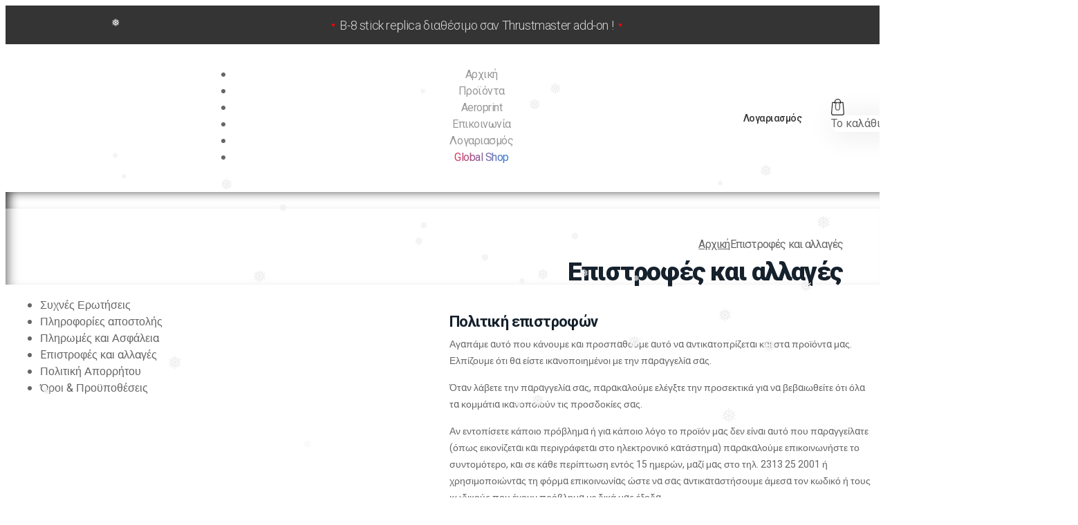

--- FILE ---
content_type: text/html; charset=UTF-8
request_url: https://aeroprint.me/returns/
body_size: 49156
content:
<!DOCTYPE html>
<!--[if IE 9 ]>   <html class="no-js oldie ie9 ie" lang="el" > <![endif]-->
<!--[if (gt IE 9)|!(IE)]><!--> <html class="no-js" lang="el" > <!--<![endif]-->
<head>
        <meta charset="UTF-8" >
        <meta http-equiv="X-UA-Compatible" content="IE=edge">
        <!-- devices setting -->
        <meta name="viewport"   content="initial-scale=1,user-scalable=no,width=device-width">

<!-- outputs by wp_head -->
<title>Eπιστροφές και αλλαγές &#8211; Aviation Prints</title>
<meta name='robots' content='max-image-preview:large' />
<link rel='dns-prefetch' href='//maps.googleapis.com' />
<link rel='dns-prefetch' href='//fonts.googleapis.com' />
<link rel="alternate" type="application/rss+xml" title="Ροή RSS &raquo; Aviation Prints" href="https://aeroprint.me/feed/" />
<link rel="alternate" type="application/rss+xml" title="Ροή Σχολίων &raquo; Aviation Prints" href="https://aeroprint.me/comments/feed/" />
		<!-- This site uses the Google Analytics by MonsterInsights plugin v8.18 - Using Analytics tracking - https://www.monsterinsights.com/ -->
							<script src="//www.googletagmanager.com/gtag/js?id=G-G8XECG2QMY"  data-cfasync="false" data-wpfc-render="false" type="text/javascript" async></script>
			<script data-cfasync="false" data-wpfc-render="false" type="text/javascript">
				var mi_version = '8.18';
				var mi_track_user = true;
				var mi_no_track_reason = '';
				
								var disableStrs = [
										'ga-disable-G-G8XECG2QMY',
									];

				/* Function to detect opted out users */
				function __gtagTrackerIsOptedOut() {
					for (var index = 0; index < disableStrs.length; index++) {
						if (document.cookie.indexOf(disableStrs[index] + '=true') > -1) {
							return true;
						}
					}

					return false;
				}

				/* Disable tracking if the opt-out cookie exists. */
				if (__gtagTrackerIsOptedOut()) {
					for (var index = 0; index < disableStrs.length; index++) {
						window[disableStrs[index]] = true;
					}
				}

				/* Opt-out function */
				function __gtagTrackerOptout() {
					for (var index = 0; index < disableStrs.length; index++) {
						document.cookie = disableStrs[index] + '=true; expires=Thu, 31 Dec 2099 23:59:59 UTC; path=/';
						window[disableStrs[index]] = true;
					}
				}

				if ('undefined' === typeof gaOptout) {
					function gaOptout() {
						__gtagTrackerOptout();
					}
				}
								window.dataLayer = window.dataLayer || [];

				window.MonsterInsightsDualTracker = {
					helpers: {},
					trackers: {},
				};
				if (mi_track_user) {
					function __gtagDataLayer() {
						dataLayer.push(arguments);
					}

					function __gtagTracker(type, name, parameters) {
						if (!parameters) {
							parameters = {};
						}

						if (parameters.send_to) {
							__gtagDataLayer.apply(null, arguments);
							return;
						}

						if (type === 'event') {
														parameters.send_to = monsterinsights_frontend.v4_id;
							var hookName = name;
							if (typeof parameters['event_category'] !== 'undefined') {
								hookName = parameters['event_category'] + ':' + name;
							}

							if (typeof MonsterInsightsDualTracker.trackers[hookName] !== 'undefined') {
								MonsterInsightsDualTracker.trackers[hookName](parameters);
							} else {
								__gtagDataLayer('event', name, parameters);
							}
							
						} else {
							__gtagDataLayer.apply(null, arguments);
						}
					}

					__gtagTracker('js', new Date());
					__gtagTracker('set', {
						'developer_id.dZGIzZG': true,
											});
										__gtagTracker('config', 'G-G8XECG2QMY', {"forceSSL":"true","link_attribution":"true"} );
															window.gtag = __gtagTracker;										(function () {
						/* https://developers.google.com/analytics/devguides/collection/analyticsjs/ */
						/* ga and __gaTracker compatibility shim. */
						var noopfn = function () {
							return null;
						};
						var newtracker = function () {
							return new Tracker();
						};
						var Tracker = function () {
							return null;
						};
						var p = Tracker.prototype;
						p.get = noopfn;
						p.set = noopfn;
						p.send = function () {
							var args = Array.prototype.slice.call(arguments);
							args.unshift('send');
							__gaTracker.apply(null, args);
						};
						var __gaTracker = function () {
							var len = arguments.length;
							if (len === 0) {
								return;
							}
							var f = arguments[len - 1];
							if (typeof f !== 'object' || f === null || typeof f.hitCallback !== 'function') {
								if ('send' === arguments[0]) {
									var hitConverted, hitObject = false, action;
									if ('event' === arguments[1]) {
										if ('undefined' !== typeof arguments[3]) {
											hitObject = {
												'eventAction': arguments[3],
												'eventCategory': arguments[2],
												'eventLabel': arguments[4],
												'value': arguments[5] ? arguments[5] : 1,
											}
										}
									}
									if ('pageview' === arguments[1]) {
										if ('undefined' !== typeof arguments[2]) {
											hitObject = {
												'eventAction': 'page_view',
												'page_path': arguments[2],
											}
										}
									}
									if (typeof arguments[2] === 'object') {
										hitObject = arguments[2];
									}
									if (typeof arguments[5] === 'object') {
										Object.assign(hitObject, arguments[5]);
									}
									if ('undefined' !== typeof arguments[1].hitType) {
										hitObject = arguments[1];
										if ('pageview' === hitObject.hitType) {
											hitObject.eventAction = 'page_view';
										}
									}
									if (hitObject) {
										action = 'timing' === arguments[1].hitType ? 'timing_complete' : hitObject.eventAction;
										hitConverted = mapArgs(hitObject);
										__gtagTracker('event', action, hitConverted);
									}
								}
								return;
							}

							function mapArgs(args) {
								var arg, hit = {};
								var gaMap = {
									'eventCategory': 'event_category',
									'eventAction': 'event_action',
									'eventLabel': 'event_label',
									'eventValue': 'event_value',
									'nonInteraction': 'non_interaction',
									'timingCategory': 'event_category',
									'timingVar': 'name',
									'timingValue': 'value',
									'timingLabel': 'event_label',
									'page': 'page_path',
									'location': 'page_location',
									'title': 'page_title',
								};
								for (arg in args) {
																		if (!(!args.hasOwnProperty(arg) || !gaMap.hasOwnProperty(arg))) {
										hit[gaMap[arg]] = args[arg];
									} else {
										hit[arg] = args[arg];
									}
								}
								return hit;
							}

							try {
								f.hitCallback();
							} catch (ex) {
							}
						};
						__gaTracker.create = newtracker;
						__gaTracker.getByName = newtracker;
						__gaTracker.getAll = function () {
							return [];
						};
						__gaTracker.remove = noopfn;
						__gaTracker.loaded = true;
						window['__gaTracker'] = __gaTracker;
					})();
									} else {
										console.log("");
					(function () {
						function __gtagTracker() {
							return null;
						}

						window['__gtagTracker'] = __gtagTracker;
						window['gtag'] = __gtagTracker;
					})();
									}
			</script>
				<!-- / Google Analytics by MonsterInsights -->
		<script type="text/javascript">
window._wpemojiSettings = {"baseUrl":"https:\/\/s.w.org\/images\/core\/emoji\/14.0.0\/72x72\/","ext":".png","svgUrl":"https:\/\/s.w.org\/images\/core\/emoji\/14.0.0\/svg\/","svgExt":".svg","source":{"concatemoji":"https:\/\/aeroprint.me\/wp-includes\/js\/wp-emoji-release.min.js?ver=6.2.8"}};
/*! This file is auto-generated */
!function(e,a,t){var n,r,o,i=a.createElement("canvas"),p=i.getContext&&i.getContext("2d");function s(e,t){p.clearRect(0,0,i.width,i.height),p.fillText(e,0,0);e=i.toDataURL();return p.clearRect(0,0,i.width,i.height),p.fillText(t,0,0),e===i.toDataURL()}function c(e){var t=a.createElement("script");t.src=e,t.defer=t.type="text/javascript",a.getElementsByTagName("head")[0].appendChild(t)}for(o=Array("flag","emoji"),t.supports={everything:!0,everythingExceptFlag:!0},r=0;r<o.length;r++)t.supports[o[r]]=function(e){if(p&&p.fillText)switch(p.textBaseline="top",p.font="600 32px Arial",e){case"flag":return s("\ud83c\udff3\ufe0f\u200d\u26a7\ufe0f","\ud83c\udff3\ufe0f\u200b\u26a7\ufe0f")?!1:!s("\ud83c\uddfa\ud83c\uddf3","\ud83c\uddfa\u200b\ud83c\uddf3")&&!s("\ud83c\udff4\udb40\udc67\udb40\udc62\udb40\udc65\udb40\udc6e\udb40\udc67\udb40\udc7f","\ud83c\udff4\u200b\udb40\udc67\u200b\udb40\udc62\u200b\udb40\udc65\u200b\udb40\udc6e\u200b\udb40\udc67\u200b\udb40\udc7f");case"emoji":return!s("\ud83e\udef1\ud83c\udffb\u200d\ud83e\udef2\ud83c\udfff","\ud83e\udef1\ud83c\udffb\u200b\ud83e\udef2\ud83c\udfff")}return!1}(o[r]),t.supports.everything=t.supports.everything&&t.supports[o[r]],"flag"!==o[r]&&(t.supports.everythingExceptFlag=t.supports.everythingExceptFlag&&t.supports[o[r]]);t.supports.everythingExceptFlag=t.supports.everythingExceptFlag&&!t.supports.flag,t.DOMReady=!1,t.readyCallback=function(){t.DOMReady=!0},t.supports.everything||(n=function(){t.readyCallback()},a.addEventListener?(a.addEventListener("DOMContentLoaded",n,!1),e.addEventListener("load",n,!1)):(e.attachEvent("onload",n),a.attachEvent("onreadystatechange",function(){"complete"===a.readyState&&t.readyCallback()})),(e=t.source||{}).concatemoji?c(e.concatemoji):e.wpemoji&&e.twemoji&&(c(e.twemoji),c(e.wpemoji)))}(window,document,window._wpemojiSettings);
</script>
<style type="text/css">
img.wp-smiley,
img.emoji {
	display: inline !important;
	border: none !important;
	box-shadow: none !important;
	height: 1em !important;
	width: 1em !important;
	margin: 0 0.07em !important;
	vertical-align: -0.1em !important;
	background: none !important;
	padding: 0 !important;
}
</style>
	<link rel='stylesheet' id='font-awesome-css' href='https://aeroprint.me/wp-content/plugins/advanced-product-labels-for-woocommerce/berocket/assets/css/font-awesome.min.css?ver=6.2.8' type='text/css' media='all' />
<link rel='stylesheet' id='berocket_products_label_style-css' href='https://aeroprint.me/wp-content/plugins/advanced-product-labels-for-woocommerce/css/frontend.css?ver=1.2.5.2' type='text/css' media='all' />
<style id='berocket_products_label_style-inline-css' type='text/css'>

        .berocket_better_labels:before,
        .berocket_better_labels:after {
            clear: both;
            content: " ";
            display: block;
        }
        .berocket_better_labels.berocket_better_labels_image {
            position: absolute!important;
            top: 0px!important;
            bottom: 0px!important;
            left: 0px!important;
            right: 0px!important;
            pointer-events: none;
        }
        .berocket_better_labels.berocket_better_labels_image * {
            pointer-events: none;
        }
        .berocket_better_labels.berocket_better_labels_image img,
        .berocket_better_labels.berocket_better_labels_image .fa,
        .berocket_better_labels.berocket_better_labels_image .berocket_color_label,
        .berocket_better_labels.berocket_better_labels_image .berocket_image_background,
        .berocket_better_labels .berocket_better_labels_line .br_alabel,
        .berocket_better_labels .berocket_better_labels_line .br_alabel span {
            pointer-events: all;
        }
        .berocket_better_labels .berocket_color_label,
        .br_alabel .berocket_color_label {
            width: 100%;
            height: 100%;
            display: block;
        }
        .berocket_better_labels .berocket_better_labels_position_left {
            text-align:left;
            float: left;
            clear: left;
        }
        .berocket_better_labels .berocket_better_labels_position_center {
            text-align:center;
        }
        .berocket_better_labels .berocket_better_labels_position_right {
            text-align:right;
            float: right;
            clear: right;
        }
        .berocket_better_labels.berocket_better_labels_label {
            clear: both
        }
        .berocket_better_labels .berocket_better_labels_line {
            line-height: 1px;
        }
        .berocket_better_labels.berocket_better_labels_label .berocket_better_labels_line {
            clear: none;
        }
        .berocket_better_labels .berocket_better_labels_position_left .berocket_better_labels_line {
            clear: left;
        }
        .berocket_better_labels .berocket_better_labels_position_right .berocket_better_labels_line {
            clear: right;
        }
        .berocket_better_labels .berocket_better_labels_line .br_alabel {
            display: inline-block;
            position: relative;
            top: 0!important;
            left: 0!important;
            right: 0!important;
            line-height: 1px;
        }.berocket_better_labels .berocket_better_labels_position {
                display: flex;
                flex-direction: column;
            }
            .berocket_better_labels .berocket_better_labels_position.berocket_better_labels_position_left {
                align-items: start;
            }
            .berocket_better_labels .berocket_better_labels_position.berocket_better_labels_position_right {
                align-items: end;
            }
            .berocket_better_labels .berocket_better_labels_position.berocket_better_labels_position_center {
                align-items: center;
            }
            .berocket_better_labels .berocket_better_labels_position .berocket_better_labels_inline {
                display: flex;
                align-items: start;
            }
</style>
<link rel='stylesheet' id='navigation-buttons-front-end-css' href='https://aeroprint.me/wp-content/plugins/wpwombat-navigation-buttons//styles/wpwombat-buttons-style.css?ver=6.2.8' type='text/css' media='all' />
<link rel='stylesheet' id='dashicons-css' href='https://aeroprint.me/wp-includes/css/dashicons.min.css?ver=6.2.8' type='text/css' media='all' />
<link rel='stylesheet' id='thickbox-css' href='https://aeroprint.me/wp-includes/js/thickbox/thickbox.css?ver=6.2.8' type='text/css' media='all' />
<link rel='stylesheet' id='wp-block-library-css' href='https://aeroprint.me/wp-includes/css/dist/block-library/style.min.css?ver=6.2.8' type='text/css' media='all' />
<link rel='stylesheet' id='wc-block-vendors-style-css' href='https://aeroprint.me/wp-content/plugins/woocommerce/packages/woocommerce-blocks/build/vendors-style.css?ver=3.4.0' type='text/css' media='all' />
<link rel='stylesheet' id='wc-block-style-css' href='https://aeroprint.me/wp-content/plugins/woocommerce/packages/woocommerce-blocks/build/style.css?ver=3.4.0' type='text/css' media='all' />
<link rel='stylesheet' id='classic-theme-styles-css' href='https://aeroprint.me/wp-includes/css/classic-themes.min.css?ver=6.2.8' type='text/css' media='all' />
<style id='global-styles-inline-css' type='text/css'>
body{--wp--preset--color--black: #000000;--wp--preset--color--cyan-bluish-gray: #abb8c3;--wp--preset--color--white: #ffffff;--wp--preset--color--pale-pink: #f78da7;--wp--preset--color--vivid-red: #cf2e2e;--wp--preset--color--luminous-vivid-orange: #ff6900;--wp--preset--color--luminous-vivid-amber: #fcb900;--wp--preset--color--light-green-cyan: #7bdcb5;--wp--preset--color--vivid-green-cyan: #00d084;--wp--preset--color--pale-cyan-blue: #8ed1fc;--wp--preset--color--vivid-cyan-blue: #0693e3;--wp--preset--color--vivid-purple: #9b51e0;--wp--preset--gradient--vivid-cyan-blue-to-vivid-purple: linear-gradient(135deg,rgba(6,147,227,1) 0%,rgb(155,81,224) 100%);--wp--preset--gradient--light-green-cyan-to-vivid-green-cyan: linear-gradient(135deg,rgb(122,220,180) 0%,rgb(0,208,130) 100%);--wp--preset--gradient--luminous-vivid-amber-to-luminous-vivid-orange: linear-gradient(135deg,rgba(252,185,0,1) 0%,rgba(255,105,0,1) 100%);--wp--preset--gradient--luminous-vivid-orange-to-vivid-red: linear-gradient(135deg,rgba(255,105,0,1) 0%,rgb(207,46,46) 100%);--wp--preset--gradient--very-light-gray-to-cyan-bluish-gray: linear-gradient(135deg,rgb(238,238,238) 0%,rgb(169,184,195) 100%);--wp--preset--gradient--cool-to-warm-spectrum: linear-gradient(135deg,rgb(74,234,220) 0%,rgb(151,120,209) 20%,rgb(207,42,186) 40%,rgb(238,44,130) 60%,rgb(251,105,98) 80%,rgb(254,248,76) 100%);--wp--preset--gradient--blush-light-purple: linear-gradient(135deg,rgb(255,206,236) 0%,rgb(152,150,240) 100%);--wp--preset--gradient--blush-bordeaux: linear-gradient(135deg,rgb(254,205,165) 0%,rgb(254,45,45) 50%,rgb(107,0,62) 100%);--wp--preset--gradient--luminous-dusk: linear-gradient(135deg,rgb(255,203,112) 0%,rgb(199,81,192) 50%,rgb(65,88,208) 100%);--wp--preset--gradient--pale-ocean: linear-gradient(135deg,rgb(255,245,203) 0%,rgb(182,227,212) 50%,rgb(51,167,181) 100%);--wp--preset--gradient--electric-grass: linear-gradient(135deg,rgb(202,248,128) 0%,rgb(113,206,126) 100%);--wp--preset--gradient--midnight: linear-gradient(135deg,rgb(2,3,129) 0%,rgb(40,116,252) 100%);--wp--preset--duotone--dark-grayscale: url('#wp-duotone-dark-grayscale');--wp--preset--duotone--grayscale: url('#wp-duotone-grayscale');--wp--preset--duotone--purple-yellow: url('#wp-duotone-purple-yellow');--wp--preset--duotone--blue-red: url('#wp-duotone-blue-red');--wp--preset--duotone--midnight: url('#wp-duotone-midnight');--wp--preset--duotone--magenta-yellow: url('#wp-duotone-magenta-yellow');--wp--preset--duotone--purple-green: url('#wp-duotone-purple-green');--wp--preset--duotone--blue-orange: url('#wp-duotone-blue-orange');--wp--preset--font-size--small: 13px;--wp--preset--font-size--medium: 20px;--wp--preset--font-size--large: 36px;--wp--preset--font-size--x-large: 42px;--wp--preset--spacing--20: 0.44rem;--wp--preset--spacing--30: 0.67rem;--wp--preset--spacing--40: 1rem;--wp--preset--spacing--50: 1.5rem;--wp--preset--spacing--60: 2.25rem;--wp--preset--spacing--70: 3.38rem;--wp--preset--spacing--80: 5.06rem;--wp--preset--shadow--natural: 6px 6px 9px rgba(0, 0, 0, 0.2);--wp--preset--shadow--deep: 12px 12px 50px rgba(0, 0, 0, 0.4);--wp--preset--shadow--sharp: 6px 6px 0px rgba(0, 0, 0, 0.2);--wp--preset--shadow--outlined: 6px 6px 0px -3px rgba(255, 255, 255, 1), 6px 6px rgba(0, 0, 0, 1);--wp--preset--shadow--crisp: 6px 6px 0px rgba(0, 0, 0, 1);}:where(.is-layout-flex){gap: 0.5em;}body .is-layout-flow > .alignleft{float: left;margin-inline-start: 0;margin-inline-end: 2em;}body .is-layout-flow > .alignright{float: right;margin-inline-start: 2em;margin-inline-end: 0;}body .is-layout-flow > .aligncenter{margin-left: auto !important;margin-right: auto !important;}body .is-layout-constrained > .alignleft{float: left;margin-inline-start: 0;margin-inline-end: 2em;}body .is-layout-constrained > .alignright{float: right;margin-inline-start: 2em;margin-inline-end: 0;}body .is-layout-constrained > .aligncenter{margin-left: auto !important;margin-right: auto !important;}body .is-layout-constrained > :where(:not(.alignleft):not(.alignright):not(.alignfull)){max-width: var(--wp--style--global--content-size);margin-left: auto !important;margin-right: auto !important;}body .is-layout-constrained > .alignwide{max-width: var(--wp--style--global--wide-size);}body .is-layout-flex{display: flex;}body .is-layout-flex{flex-wrap: wrap;align-items: center;}body .is-layout-flex > *{margin: 0;}:where(.wp-block-columns.is-layout-flex){gap: 2em;}.has-black-color{color: var(--wp--preset--color--black) !important;}.has-cyan-bluish-gray-color{color: var(--wp--preset--color--cyan-bluish-gray) !important;}.has-white-color{color: var(--wp--preset--color--white) !important;}.has-pale-pink-color{color: var(--wp--preset--color--pale-pink) !important;}.has-vivid-red-color{color: var(--wp--preset--color--vivid-red) !important;}.has-luminous-vivid-orange-color{color: var(--wp--preset--color--luminous-vivid-orange) !important;}.has-luminous-vivid-amber-color{color: var(--wp--preset--color--luminous-vivid-amber) !important;}.has-light-green-cyan-color{color: var(--wp--preset--color--light-green-cyan) !important;}.has-vivid-green-cyan-color{color: var(--wp--preset--color--vivid-green-cyan) !important;}.has-pale-cyan-blue-color{color: var(--wp--preset--color--pale-cyan-blue) !important;}.has-vivid-cyan-blue-color{color: var(--wp--preset--color--vivid-cyan-blue) !important;}.has-vivid-purple-color{color: var(--wp--preset--color--vivid-purple) !important;}.has-black-background-color{background-color: var(--wp--preset--color--black) !important;}.has-cyan-bluish-gray-background-color{background-color: var(--wp--preset--color--cyan-bluish-gray) !important;}.has-white-background-color{background-color: var(--wp--preset--color--white) !important;}.has-pale-pink-background-color{background-color: var(--wp--preset--color--pale-pink) !important;}.has-vivid-red-background-color{background-color: var(--wp--preset--color--vivid-red) !important;}.has-luminous-vivid-orange-background-color{background-color: var(--wp--preset--color--luminous-vivid-orange) !important;}.has-luminous-vivid-amber-background-color{background-color: var(--wp--preset--color--luminous-vivid-amber) !important;}.has-light-green-cyan-background-color{background-color: var(--wp--preset--color--light-green-cyan) !important;}.has-vivid-green-cyan-background-color{background-color: var(--wp--preset--color--vivid-green-cyan) !important;}.has-pale-cyan-blue-background-color{background-color: var(--wp--preset--color--pale-cyan-blue) !important;}.has-vivid-cyan-blue-background-color{background-color: var(--wp--preset--color--vivid-cyan-blue) !important;}.has-vivid-purple-background-color{background-color: var(--wp--preset--color--vivid-purple) !important;}.has-black-border-color{border-color: var(--wp--preset--color--black) !important;}.has-cyan-bluish-gray-border-color{border-color: var(--wp--preset--color--cyan-bluish-gray) !important;}.has-white-border-color{border-color: var(--wp--preset--color--white) !important;}.has-pale-pink-border-color{border-color: var(--wp--preset--color--pale-pink) !important;}.has-vivid-red-border-color{border-color: var(--wp--preset--color--vivid-red) !important;}.has-luminous-vivid-orange-border-color{border-color: var(--wp--preset--color--luminous-vivid-orange) !important;}.has-luminous-vivid-amber-border-color{border-color: var(--wp--preset--color--luminous-vivid-amber) !important;}.has-light-green-cyan-border-color{border-color: var(--wp--preset--color--light-green-cyan) !important;}.has-vivid-green-cyan-border-color{border-color: var(--wp--preset--color--vivid-green-cyan) !important;}.has-pale-cyan-blue-border-color{border-color: var(--wp--preset--color--pale-cyan-blue) !important;}.has-vivid-cyan-blue-border-color{border-color: var(--wp--preset--color--vivid-cyan-blue) !important;}.has-vivid-purple-border-color{border-color: var(--wp--preset--color--vivid-purple) !important;}.has-vivid-cyan-blue-to-vivid-purple-gradient-background{background: var(--wp--preset--gradient--vivid-cyan-blue-to-vivid-purple) !important;}.has-light-green-cyan-to-vivid-green-cyan-gradient-background{background: var(--wp--preset--gradient--light-green-cyan-to-vivid-green-cyan) !important;}.has-luminous-vivid-amber-to-luminous-vivid-orange-gradient-background{background: var(--wp--preset--gradient--luminous-vivid-amber-to-luminous-vivid-orange) !important;}.has-luminous-vivid-orange-to-vivid-red-gradient-background{background: var(--wp--preset--gradient--luminous-vivid-orange-to-vivid-red) !important;}.has-very-light-gray-to-cyan-bluish-gray-gradient-background{background: var(--wp--preset--gradient--very-light-gray-to-cyan-bluish-gray) !important;}.has-cool-to-warm-spectrum-gradient-background{background: var(--wp--preset--gradient--cool-to-warm-spectrum) !important;}.has-blush-light-purple-gradient-background{background: var(--wp--preset--gradient--blush-light-purple) !important;}.has-blush-bordeaux-gradient-background{background: var(--wp--preset--gradient--blush-bordeaux) !important;}.has-luminous-dusk-gradient-background{background: var(--wp--preset--gradient--luminous-dusk) !important;}.has-pale-ocean-gradient-background{background: var(--wp--preset--gradient--pale-ocean) !important;}.has-electric-grass-gradient-background{background: var(--wp--preset--gradient--electric-grass) !important;}.has-midnight-gradient-background{background: var(--wp--preset--gradient--midnight) !important;}.has-small-font-size{font-size: var(--wp--preset--font-size--small) !important;}.has-medium-font-size{font-size: var(--wp--preset--font-size--medium) !important;}.has-large-font-size{font-size: var(--wp--preset--font-size--large) !important;}.has-x-large-font-size{font-size: var(--wp--preset--font-size--x-large) !important;}
.wp-block-navigation a:where(:not(.wp-element-button)){color: inherit;}
:where(.wp-block-columns.is-layout-flex){gap: 2em;}
.wp-block-pullquote{font-size: 1.5em;line-height: 1.6;}
</style>
<link rel='stylesheet' id='wapf-frontend-css-css' href='https://aeroprint.me/wp-content/plugins/advanced-product-fields-for-woocommerce/assets/css/frontend.min.css?ver=1.6.17' type='text/css' media='all' />
<link rel='stylesheet' id='contact-form-7-css' href='https://aeroprint.me/wp-content/plugins/contact-form-7/includes/css/styles.css?ver=5.3' type='text/css' media='all' />
<link rel='stylesheet' id='vegas-css' href='https://aeroprint.me/wp-content/plugins/master-addons/assets/vendor/vegas/vegas.min.css?ver=6.2.8' type='text/css' media='all' />
<link rel='stylesheet' id='eh-style-css' href='https://aeroprint.me/wp-content/plugins/payment-gateway-stripe-and-woocommerce-integration/assets/css/eh-style.css?ver=3.6.6' type='text/css' media='all' />
<link rel='stylesheet' id='perfecty-push-css' href='https://aeroprint.me/wp-content/plugins/perfecty-push-notifications/public/css/perfecty-push-public.css?ver=1.6.1' type='text/css' media='all' />
<link rel='stylesheet' id='flickity-css' href='https://aeroprint.me/wp-content/plugins/woocommerce-gallery-images/public/css/flickity.min.css?ver=2.2.1' type='text/css' media='all' />
<link rel='stylesheet' id='woocommerce-gallery-images-css' href='https://aeroprint.me/wp-content/plugins/woocommerce-gallery-images/public/css/woocommerce-gallery-images-public.css?ver=1.0.4' type='text/css' media='all' />
<link rel='stylesheet' id='woocommerce-layout-css' href='https://aeroprint.me/wp-content/plugins/woocommerce/assets/css/woocommerce-layout.css?ver=4.6.5' type='text/css' media='all' />
<link rel='stylesheet' id='woocommerce-smallscreen-css' href='https://aeroprint.me/wp-content/plugins/woocommerce/assets/css/woocommerce-smallscreen.css?ver=4.6.5' type='text/css' media='only screen and (max-width: 768px)' />
<link rel='stylesheet' id='woocommerce-general-css' href='https://aeroprint.me/wp-content/plugins/woocommerce/assets/css/woocommerce.css?ver=4.6.5' type='text/css' media='all' />
<style id='woocommerce-inline-inline-css' type='text/css'>
.woocommerce form .form-row .required { visibility: visible; }
</style>
<link rel='stylesheet' id='wp-snow-effect-css' href='https://aeroprint.me/wp-content/plugins/wp-snow-effect/public/css/wp-snow-effect-public.css?ver=1.0.0' type='text/css' media='all' />
<link rel='stylesheet' id='trp-language-switcher-style-css' href='https://aeroprint.me/wp-content/plugins/translatepress-multilingual/assets/css/trp-language-switcher.css?ver=1.9.0' type='text/css' media='all' />
<link rel='stylesheet' id='woo_conditional_payments_css-css' href='https://aeroprint.me/wp-content/plugins/conditional-payments-for-woocommerce/frontend/css/woo-conditional-payments.css?ver=3.3.3' type='text/css' media='all' />
<link rel='stylesheet' id='wooac-feather-css' href='https://aeroprint.me/wp-content/plugins/woo-added-to-cart-notification/assets/libs/feather/feather.css?ver=6.2.8' type='text/css' media='all' />
<link rel='stylesheet' id='magnific-popup-css' href='https://aeroprint.me/wp-content/plugins/woo-added-to-cart-notification/assets/libs/magnific-popup/magnific-popup.css?ver=6.2.8' type='text/css' media='all' />
<link rel='stylesheet' id='wooac-frontend-css' href='https://aeroprint.me/wp-content/plugins/woo-added-to-cart-notification/assets/css/frontend.css?ver=3.1.6' type='text/css' media='all' />
<link rel='stylesheet' id='roboto-css' href='https://fonts.googleapis.com/css2?family=Roboto%3Aital%2Cwght%400%2C300%3B0%2C400%3B0%2C500%3B0%2C600%3B0%2C700%3B1%2C300%3B1%2C400%3B1%2C500%3B1%2C600%3B1%2C700&#038;display=swap&#038;ver=6.2.8' type='text/css' media='all' />
<link rel='stylesheet' id='elementor-icons-css' href='https://aeroprint.me/wp-content/plugins/elementor/assets/lib/eicons/css/elementor-icons.min.css?ver=5.9.1' type='text/css' media='all' />
<link rel='stylesheet' id='elementor-animations-css' href='https://aeroprint.me/wp-content/plugins/elementor/assets/lib/animations/animations.min.css?ver=3.0.13' type='text/css' media='all' />
<link rel='stylesheet' id='elementor-frontend-legacy-css' href='https://aeroprint.me/wp-content/plugins/elementor/assets/css/frontend-legacy.min.css?ver=3.0.13' type='text/css' media='all' />
<link rel='stylesheet' id='elementor-frontend-css' href='https://aeroprint.me/wp-content/plugins/elementor/assets/css/frontend.min.css?ver=3.0.13' type='text/css' media='all' />
<link rel='stylesheet' id='elementor-post-4770-css' href='https://aeroprint.me/wp-content/uploads/elementor/css/post-4770.css?ver=1765734204' type='text/css' media='all' />
<link rel='stylesheet' id='auxin-elementor-base-css' href='https://aeroprint.me/wp-content/themes/phlox-pro/css/other/elementor.css?ver=5.5.1' type='text/css' media='all' />
<link rel='stylesheet' id='elementor-pro-css' href='https://aeroprint.me/wp-content/plugins/elementor-pro/assets/css/frontend.min.css?ver=3.0.3' type='text/css' media='all' />
<link rel='stylesheet' id='auxin-elementor-widgets-css' href='https://aeroprint.me/wp-content/plugins/auxin-elements/admin/assets/css/elementor-widgets.css?ver=6.2.8' type='text/css' media='all' />
<link rel='stylesheet' id='mediaelement-css' href='https://aeroprint.me/wp-includes/js/mediaelement/mediaelementplayer-legacy.min.css?ver=4.2.17' type='text/css' media='all' />
<link rel='stylesheet' id='wp-mediaelement-css' href='https://aeroprint.me/wp-includes/js/mediaelement/wp-mediaelement.min.css?ver=6.2.8' type='text/css' media='all' />
<link rel='stylesheet' id='elementor-post-523-css' href='https://aeroprint.me/wp-content/uploads/elementor/css/post-523.css?ver=1765758219' type='text/css' media='all' />
<link rel='stylesheet' id='jltma-comments-css' href='https://aeroprint.me/wp-content/plugins/master-addons/inc/modules/header-footer-comment/assets/css/jltma-comments.css?ver=1.5.4.2' type='text/css' media='all' />
<link rel='stylesheet' id='skb-cife-elegant_icon-css' href='https://aeroprint.me/wp-content/plugins/skyboot-custom-icons-for-elementor/assets/css/elegant.css?ver=1.0.6' type='text/css' media='all' />
<link rel='stylesheet' id='skb-cife-linearicons_icon-css' href='https://aeroprint.me/wp-content/plugins/skyboot-custom-icons-for-elementor/assets/css/linearicons.css?ver=1.0.6' type='text/css' media='all' />
<link rel='stylesheet' id='skb-cife-themify_icon-css' href='https://aeroprint.me/wp-content/plugins/skyboot-custom-icons-for-elementor/assets/css/themify.css?ver=1.0.6' type='text/css' media='all' />
<link rel='stylesheet' id='auxin-base-css' href='https://aeroprint.me/wp-content/themes/phlox-pro/css/base.css?ver=5.5.1' type='text/css' media='all' />
<link rel='stylesheet' id='auxin-front-icon-css' href='https://aeroprint.me/wp-content/themes/phlox-pro/css/auxin-icon.css?ver=5.5.1' type='text/css' media='all' />
<link rel='stylesheet' id='auxin-main-css' href='https://aeroprint.me/wp-content/themes/phlox-pro/css/main.css?ver=5.5.1' type='text/css' media='all' />
<link rel='stylesheet' id='auxin-fonts-google-css' href='//fonts.googleapis.com/css?family=Montserrat%3A100%2C100italic%2C200%2C200italic%2C300%2C300italic%2Cregular%2Citalic%2C500%2C500italic%2C600%2C600italic%2C700%2C700italic%2C800%2C800italic%2C900%2C900italic%7CPoppins%3A100%2C100italic%2C200%2C200italic%2C300%2C300italic%2Cregular%2Citalic%2C500%2C500italic%2C600%2C600italic%2C700%2C700italic%2C800%2C800italic%2C900%2C900italic&#038;ver=4.4' type='text/css' media='all' />
<link rel='stylesheet' id='auxin-custom-css' href='https://aeroprint.me/wp-content/uploads/phlox-pro/custom.css?ver=4.4' type='text/css' media='all' />
<link rel='stylesheet' id='auxin-go-pricing-css' href='https://aeroprint.me/wp-content/themes/phlox-pro/css/go-pricing.css?ver=5.5.1' type='text/css' media='all' />
<link rel='stylesheet' id='master-addons-main-style-css' href='https://aeroprint.me/wp-content/plugins/master-addons/assets/css/master-addons-styles.css?ver=6.2.8' type='text/css' media='all' />
<link rel='stylesheet' id='bootstrap-css' href='https://aeroprint.me/wp-content/plugins/master-addons/assets/css/bootstrap.min.css?ver=6.2.8' type='text/css' media='all' />
<link rel='stylesheet' id='gridder-css' href='https://aeroprint.me/wp-content/plugins/master-addons/assets/vendor/gridder/css/jquery.gridder.min.css?ver=6.2.8' type='text/css' media='all' />
<link rel='stylesheet' id='ma-creative-buttons-css' href='https://aeroprint.me/wp-content/plugins/master-addons/assets/vendor/creative-btn/buttons.css?ver=6.2.8' type='text/css' media='all' />
<link rel='stylesheet' id='ma-image-hover-effects-css' href='https://aeroprint.me/wp-content/plugins/master-addons/assets/vendor/image-hover-effects/image-hover-effects.css?ver=6.2.8' type='text/css' media='all' />
<link rel='stylesheet' id='fancybox-css' href='https://aeroprint.me/wp-content/plugins/master-addons/assets/vendor/fancybox/jquery.fancybox.min.css?ver=6.2.8' type='text/css' media='all' />
<link rel='stylesheet' id='twentytwenty-css' href='https://aeroprint.me/wp-content/plugins/master-addons/assets/vendor/image-comparison/css/twentytwenty.css?ver=6.2.8' type='text/css' media='all' />
<link rel='stylesheet' id='elementor-post-163-css' href='https://aeroprint.me/wp-content/uploads/elementor/css/post-163.css?ver=1765734203' type='text/css' media='all' />
<link rel='stylesheet' id='elementor-post-70-css' href='https://aeroprint.me/wp-content/uploads/elementor/css/post-70.css?ver=1765734203' type='text/css' media='all' />
<link rel='stylesheet' id='cwginstock_frontend_css-css' href='https://aeroprint.me/wp-content/plugins/back-in-stock-notifier-for-woocommerce/assets/css/frontend.min.css?ver=2.4.2' type='text/css' media='' />
<link rel='stylesheet' id='cwginstock_bootstrap-css' href='https://aeroprint.me/wp-content/plugins/back-in-stock-notifier-for-woocommerce/assets/css/bootstrap.min.css?ver=2.4.2' type='text/css' media='' />
<link rel='stylesheet' id='google-fonts-1-css' href='https://fonts.googleapis.com/css?family=Libre+Franklin%3A100%2C100italic%2C200%2C200italic%2C300%2C300italic%2C400%2C400italic%2C500%2C500italic%2C600%2C600italic%2C700%2C700italic%2C800%2C800italic%2C900%2C900italic%7CHeebo%3A100%2C100italic%2C200%2C200italic%2C300%2C300italic%2C400%2C400italic%2C500%2C500italic%2C600%2C600italic%2C700%2C700italic%2C800%2C800italic%2C900%2C900italic%7CRoboto%3A100%2C100italic%2C200%2C200italic%2C300%2C300italic%2C400%2C400italic%2C500%2C500italic%2C600%2C600italic%2C700%2C700italic%2C800%2C800italic%2C900%2C900italic%7CMontserrat%3A100%2C100italic%2C200%2C200italic%2C300%2C300italic%2C400%2C400italic%2C500%2C500italic%2C600%2C600italic%2C700%2C700italic%2C800%2C800italic%2C900%2C900italic%7CArimo%3A100%2C100italic%2C200%2C200italic%2C300%2C300italic%2C400%2C400italic%2C500%2C500italic%2C600%2C600italic%2C700%2C700italic%2C800%2C800italic%2C900%2C900italic&#038;subset=greek&#038;ver=6.2.8' type='text/css' media='all' />
<link rel='stylesheet' id='elementor-icons-shared-0-css' href='https://aeroprint.me/wp-content/plugins/elementor/assets/lib/font-awesome/css/fontawesome.min.css?ver=5.12.0' type='text/css' media='all' />
<link rel='stylesheet' id='elementor-icons-fa-brands-css' href='https://aeroprint.me/wp-content/plugins/elementor/assets/lib/font-awesome/css/brands.min.css?ver=5.12.0' type='text/css' media='all' />
<script type='text/javascript' src='https://aeroprint.me/wp-includes/js/jquery/jquery.min.js?ver=3.6.4' id='jquery-core-js'></script>
<script type='text/javascript' src='https://aeroprint.me/wp-includes/js/jquery/jquery-migrate.min.js?ver=3.4.0' id='jquery-migrate-js'></script>
<script type='text/javascript' src='https://aeroprint.me/wp-content/plugins/auxin-pro-tools/admin/assets/js/elementor/widgets.js?ver=1.6.0' id='auxin-elementor-pro-widgets-js'></script>
<script type='text/javascript' src='https://aeroprint.me/wp-content/plugins/google-analytics-for-wordpress/assets/js/frontend-gtag.min.js?ver=8.18' id='monsterinsights-frontend-script-js'></script>
<script data-cfasync="false" data-wpfc-render="false" type="text/javascript" id='monsterinsights-frontend-script-js-extra'>/* <![CDATA[ */
var monsterinsights_frontend = {"js_events_tracking":"true","download_extensions":"doc,pdf,ppt,zip,xls,docx,pptx,xlsx","inbound_paths":"[{\"path\":\"\\\/go\\\/\",\"label\":\"affiliate\"},{\"path\":\"\\\/recommend\\\/\",\"label\":\"affiliate\"}]","home_url":"https:\/\/aeroprint.me","hash_tracking":"false","v4_id":"G-G8XECG2QMY"};/* ]]> */
</script>
<script type='text/javascript' src='https://aeroprint.me/wp-content/plugins/wp-snow-effect/public/js/jsnow.js?ver=1.5' id='jsnow-js'></script>
<script type='text/javascript' id='wp-snow-effect-js-extra'>
/* <![CDATA[ */
var snoweffect = {"show":"1","flakes_num":"30","falling_speed_min":"1","falling_speed_max":"3","flake_max_size":"20","flake_min_size":"10","vertical_size":"800","flake_color":"#efefef","flake_zindex":"100000","flake_type":"#10053","fade_away":"1"};
/* ]]> */
</script>
<script type='text/javascript' src='https://aeroprint.me/wp-content/plugins/wp-snow-effect/public/js/wp-snow-effect-public.js?ver=1.0.0' id='wp-snow-effect-js'></script>
<script type='text/javascript' src='https://aeroprint.me/wp-content/plugins/translatepress-multilingual/assets/js/trp-frontend-compatibility.js?ver=1.9.0' id='trp-frontend-compatibility-js'></script>
<script type='text/javascript' id='woo-conditional-payments-js-js-extra'>
/* <![CDATA[ */
var conditional_payments_settings = {"name_address_fields":[],"disable_payment_method_trigger":""};
/* ]]> */
</script>
<script type='text/javascript' src='https://aeroprint.me/wp-content/plugins/conditional-payments-for-woocommerce/frontend/js/woo-conditional-payments.js?ver=3.3.3' id='woo-conditional-payments-js-js'></script>
<script type='text/javascript' id='auxin-modernizr-js-extra'>
/* <![CDATA[ */
var auxin = {"ajax_url":"https:\/\/aeroprint.me\/wp-admin\/admin-ajax.php","is_rtl":"","is_reponsive":"1","is_framed":"","frame_width":"20","wpml_lang":"en","uploadbaseurl":"https:\/\/aeroprint.me\/wp-content\/uploads"};
/* ]]> */
</script>
<script type='text/javascript' id='auxin-modernizr-js-before'>
/* < ![CDATA[ */
function auxinNS(n){for(var e=n.split("."),a=window,i="",r=e.length,t=0;r>t;t++)"window"!=e[t]&&(i=e[t],a[i]=a[i]||{},a=a[i]);return a;}
/* ]]> */
</script>
<script type='text/javascript' src='https://aeroprint.me/wp-content/themes/phlox-pro/js/solo/modernizr-custom.min.js?ver=5.5.1' id='auxin-modernizr-js'></script>
<link rel="https://api.w.org/" href="https://aeroprint.me/wp-json/" /><link rel="alternate" type="application/json" href="https://aeroprint.me/wp-json/wp/v2/pages/523" /><link rel="EditURI" type="application/rsd+xml" title="RSD" href="https://aeroprint.me/xmlrpc.php?rsd" />
<link rel="wlwmanifest" type="application/wlwmanifest+xml" href="https://aeroprint.me/wp-includes/wlwmanifest.xml" />
<meta name="generator" content="WordPress 6.2.8" />
<meta name="generator" content="WooCommerce 4.6.5" />
<link rel="canonical" href="https://aeroprint.me/returns/" />
<link rel='shortlink' href='https://aeroprint.me/?p=523' />
<link rel="alternate" type="application/json+oembed" href="https://aeroprint.me/wp-json/oembed/1.0/embed?url=https%3A%2F%2Faeroprint.me%2Freturns%2F" />
<link rel="alternate" type="text/xml+oembed" href="https://aeroprint.me/wp-json/oembed/1.0/embed?url=https%3A%2F%2Faeroprint.me%2Freturns%2F&#038;format=xml" />
<meta name="framework" content="Redux 4.1.23" />
<style type="text/css" media="all">

</style>
<style>.product .images {position: relative;}</style>		<script type="text/javascript">
            (function () {
                window.ma_el_fs = { can_use_premium_code: false};
            })();
		</script>
		<script>
	window.PerfectyPushOptions = {
		path: "https://aeroprint.me/wp-content/plugins/perfecty-push-notifications/public/js",
		dialogTitle: "Do you want to receive notifications?",
		dialogSubmit: "Continue",
		dialogCancel: "Not now",
		settingsTitle: "Notifications preferences",
		settingsOptIn: "I want to receive notifications",
		settingsUpdateError: "Could not change the preference, try again",
		serverUrl: "https://aeroprint.me/wp-json/perfecty-push",
		vapidPublicKey: "BE62GWHwQqqmOK47TIrauBJ7aewqOZ15jL0-i0sTvNxyoLaI56w3Wn85-ExmavDhaYja-YrIU01fcuZZB6qpGqs",
		token: "84847ab596",
		tokenHeader: "X-WP-Nonce",
		enabled: true,
		unregisterConflicts: false,
		serviceWorkerScope: "/perfecty/push",
		loggerLevel: "error",
		loggerVerbose: false,
		hideBellAfterSubscribe: false,
		askPermissionsDirectly: false,
		unregisterConflictsExpression: "(OneSignalSDKWorker|wonderpush-worker-loader|webpushr-sw|subscribers-com\/firebase-messaging-sw|gravitec-net-web-push-notifications|push_notification_sw)",
		promptIconUrl: "https://aeroprint.me/wp-content/uploads/2020/11/cropped-New-CorelDRAW-X5-Graphic-3.png",
		visitsToDisplayPrompt: 0	}
</script>
    <meta name="title"       content="Eπιστροφές και αλλαγές" />
    <meta name="description" content="Συχνές Ερωτήσεις Πληροφορίες αποστολής Πληρωμές και Ασφάλεια Eπιστροφές και αλλαγές Πολιτική Απορρήτου Όροι &#038; Προϋποθέσεις Πολιτική επιστροφών Αγαπάμε αυτό που κάνουμε και προσπαθούμε αυτό να αντικατοπρίζεται και στα προϊόντα μας. Ελπίζουμε ότι θα είστε ικανοποιημένοι με την παραγγελία σας. Όταν λάβετε την παραγγελία σας, παρακαλούμε ελέγξτε την προσεκτικά για να βεβαιωθείτε ότι όλα τα κομμάτια [&hellip;]" />
    <link rel="alternate" hreflang="el" href="https://aeroprint.me/returns/"/>
<link rel="alternate" hreflang="en-US" href="https://aeroprint.me/en/returns/"/>
<link rel="alternate" hreflang="en" href="https://aeroprint.me/en/returns/"/>
<!-- Chrome, Firefox OS and Opera -->
<meta name="theme-color" content="#235b97" />
<!-- Windows Phone -->
<meta name="msapplication-navbutton-color" content="#235b97" />
<!-- iOS Safari -->
<meta name="apple-mobile-web-app-capable" content="yes">
<meta name="apple-mobile-web-app-status-bar-style" content="black-translucent">

	<noscript><style>.woocommerce-product-gallery{ opacity: 1 !important; }</style></noscript>
	<link rel="icon" href="https://aeroprint.me/wp-content/uploads/2020/11/cropped-New-CorelDRAW-X5-Graphic-3-32x32.png" sizes="32x32" />
<link rel="icon" href="https://aeroprint.me/wp-content/uploads/2020/11/cropped-New-CorelDRAW-X5-Graphic-3-192x192.png" sizes="192x192" />
<link rel="apple-touch-icon" href="https://aeroprint.me/wp-content/uploads/2020/11/cropped-New-CorelDRAW-X5-Graphic-3-180x180.png" />
<meta name="msapplication-TileImage" content="https://aeroprint.me/wp-content/uploads/2020/11/cropped-New-CorelDRAW-X5-Graphic-3-270x270.png" />
		<style type="text/css" id="wp-custom-css">
			/* Shop Page  */
.post-type-archive .page-title-section  .page-header .aux-container{
   text-align: center;
}
@media screen and (max-width: 503px){
.post-type-archive .aux-main .aux-wrapper .aux-container .aux-primary .content .products .product, .single-product .aux-main .aux-wrapper .aux-container .aux-primary .content .products .product{
    width: 100%;
}
}

.page-title-section .aux-breadcrumbs{
	 margin-bottom:10px;
}
.page-title-section .page-header{
	 border-bottom:none;
background: rgb(226,226,226);
background: linear-gradient(94deg, rgba(226,226,226,1) 52%, rgba(245,245,245,1) 89%);
}

.aux-shop-archive .aux-sidebar .sidebar-inner .sidebar-content .searchform input[type="text"]{
   background: rgb(226,226,226);
background: linear-gradient(94deg, rgba(226,226,226,1) 52%, rgba(245,245,245,1) 89%);
   border-radius: 30px;
   border: none;	
	 position:relative;
	 max-width:100%;
		padding:20px 28px;
	
}
.searchform input[type="text"]::-moz-placeholder{
	 font-weight:400;
	 line-height:19px;	 
	 font-size:16px;
  color:rgba(0,0,0,0.40)!important;

}
.searchform input[type="text"]::-webkit-input-placeholder{
	 font-weight:400;
	 line-height:19px;	 
	 font-size:16px;
  color:rgba(0,0,0,0.40)!important;
}
.aux-sidebar-style-border.left-sidebar .aux-sidebar-primary{
	 border:none;
	 margin-top: 20px;
		
}
.aux-shop-archive .aux-sidebar .sidebar-inner .sidebar-content .searchform:after{
	 content: "\e1d0";
   font-size: 20px;
   position: absolute;
   font-family: "auxin-front" !important;
   font-style: normal !important;
   font-weight: normal !important;
   font-variant: normal !important;
   text-transform: none !important;
   speak: none;
   line-height: 1;
    -webkit-font-smoothing: antialiased;
   right: 36px;
   top: 57px;
   background-color: #F42C37;
   color: #fff;
   padding: 12px;
   border-radius: 25px;
	 box-shadow: 0 5px 25px rgba(244,44,55,0.40);
}
.aux-shop-archive .aux-wrapper .aux-container .aux-primary .woocommerce-ordering .orderby{
   background-color:#000;
   border-radius: 38px;
   border: none;
	 padding: 16px 0px 16px 29px;
}
@media (max-width: 498px){
.aux-shop-archive .aux-wrapper .aux-container .aux-primary .woocommerce-ordering .orderby {
      font-size: 12px;
}.aux-shop-archive .aux-wrapper .aux-container .aux-primary .woocommerce-result-count{
font-weight: 400;
}
	.aux-shop-archive .aux-wrapper .aux-container .aux-primary .woocommerce-ordering:after{
left: 193px;
    right: auto;
}
.aux-shop-archive .aux-wrapper .aux-container .aux-primary .woocommerce-ordering{
    width: 100%;
    margin: 0!important;
    margin-bottom: 28px!important;
}
}
.widget-container.aux-toggle-widget.aux-open .widget-title:after{
    top: 11px!important;
   transform: rotate(-90deg)!important;
}
.aux-shop-archive .aux-wrapper .aux-container .aux-primary .woocommerce-ordering .orderby{
   font-family: Montserrat;
   font-size: 15px;
   font-weight: 500;
   color: #fff;
	 background-image:none!important;

}
.aux-shop-archive .aux-wrapper .aux-container .aux-primary .woocommerce-ordering{
	 position:relative;
	 margin-top: -38px;
   margin-bottom: 55px;
}
.aux-shop-archive .aux-wrapper .aux-container .aux-primary .woocommerce-ordering:after{
left: 193px;
    right: auto;
}
.aux-shop-archive .aux-wrapper .aux-container .aux-primary .woocommerce-ordering:after{
   content: "\e1e9"!important;
   color: #fff;
   position: absolute;
   right: 20px;
   top: 21px;
   font-size: 12px;
   font-family: "auxin-front" !important;
   font-style: normal !important;
   font-weight: normal !important;
   font-variant: normal !important;
   text-transform: none !important;
   speak: none;
   line-height: 1;
    -webkit-font-smoothing: antialiased;
}
.aux-shop-archive .aux-wrapper .aux-container .aux-primary .woocommerce-result-count{
padding-top: 9px;
   font-size: 16px;
   font-weight: 400;
   line-height: 23px;
   color: #000000;
}
.aux-shop-archive .products .product .woocommerce-loop-product__title {
   font-size: 17px;
   font-weight: 400;
   line-height: 23px;
   color: #000000;
	 padding-top: 4px;
	 letter-spacing:-0.51px;
	 transition: all .2s cubic-bezier(.4,0,.2,1) 70ms;
}
.aux-shop-archive .product:hover   .woocommerce-loop-product__title{
	 color:#F42C37!important;
	 font-weight:bold;
	 transition: all .2s cubic-bezier(.4,0,.2,1) 70ms;
}
.aux-shop-archive .products .product .price ins .woocommerce-Price-amount, .aux-shop-archive .products .product .price  .woocommerce-Price-amount {
   font-size: 20px;
   font-weight: bold;
   line-height: 24px;
   color: #000000;
	 letter-spacing:-0.6px;
}
.aux-shop-archive .products .product .price del .woocommerce-Price-amount, .woocommerce ul.products li.product .price{
	 font-size: 16px;
   font-weight: 500;
   line-height: 24px;
   color: #CFCFCF;
	 letter-spacing:-0.48px;	  
	 transition: transform 1.2s cubic-bezier(.19,1,.22,1) 70ms;	 
}
.aux-shop-archive .products .product .price .woocommerce-Price-amount .woocommerce-Price-currencySymbol{
	 padding-right: 5px;
}
.aux-shop-archive .products .product .price{
	 padding-top:7px;
}
.aux-shop-archive a.button, .aux-shop-archive a.button:hover{
   background-color: #F42C37;
   border-radius: 25px;
   font-size: 15px;
   font-weight: 400;
   line-height: 19px;
   color: #fff;
   letter-spacing: -0.45px;
   text-transform: capitalize;
   padding: 9px 25px;
}
.aux-shop-archive a.button{
   position: absolute;
   bottom: 0;
   left: -158px;
}
.aux-shop-archive .product:hover  .price{
   transform: translateX(calc(34% + 30px));
   transition: transform 1.2s cubic-bezier(.19,1,.22,1) 70ms;
}
.aux-shop-archive .product:hover  .button {
   transform: translateX(calc(97% + 30px));
   transition: transform 1.2s cubic-bezier(.19,1,.22,1) 70ms;
}
.aux-shop-archive .aux-wrapper .aux-container .product{	
   position: relative;
   overflow: hidden;
}
.aux-shop-archive .aux-wrapper .aux-container .aux-primary .content .product img {
   border-radius: 20px;
}
.aux-shop-archive ul.products li.product .onsale{
   top: 21px;
   right: auto;
   left: 16px;
   width: 48px;
   background-color: #F42C37;
   font-size: 13px;
   font-weight: bold;
}
.aux-shop-archive .aux-sidebar .sidebar-inner .widget_product_categories .product-categories .cat-item a{
	 font-size: 16px;
   font-weight: 400;
   line-height: 23px;
   color: rgba(0,0,0,0.60);
	 letter-spacing:-0.48px;	
	 text-decoration: none;
	 transition: all .2s cubic-bezier(.4,0,.2,1) 70ms;
	  margin-left: 43px;
}
.aux-shop-archive .aux-sidebar .sidebar-inner .widget_product_categories .product-categories .cat-item a:hover, .aux-shop-archive .aux-sidebar .sidebar-inner .widget_product_categories .product-categories .current-cat a{
	 color:#F42C37;
	 font-weight:bold;
	 transition: all .2s cubic-bezier(.4,0,.2,1) 70ms;
}
@media screen and (max-width: 479px){
.aux-resp .widget-title {
    text-align: left;
}
}
.aux-shop-archive .aux-sidebar .sidebar-inner .widget_product_categories .product-categories .cat-item{
	 margin-top:10px;
}
.aux-shop-archive .aux-sidebar .widget-title{
	 border-bottom:none;
	 margin-bottom: 0;
}
.widget-container.aux-toggle-widget .widget-title:after{
   content: "\e1e9"!important;
   color: #000;
   font-size: 18px;
	 right: 12px;
   font-family: "auxin-front" !important;
   font-style: normal !important;
   font-weight: normal !important;
   font-variant: normal !important;
   text-transform: none !important;
  speak: none;
  line-height: 1;
    -webkit-font-smoothing: antialiased;
	background-image:none;
}
.aux-shop-archive .price_slider_wrapper{
	padding-top: 14px;
}
.aux-shop-archive  .widget_price_filter .ui-slider .ui-slider-range{
	background-color:#F42C37;
	height: 5px;
}
.aux-shop-archive .widget_price_filter .price_slider_wrapper .ui-widget-content{
	 background-color: #F3F3F3;	
		height: 4px;
}
.aux-shop-archive .widget_price_filter .ui-slider .ui-slider-handle:nth-child(3){
	background-color:#F42C37;	
}
.aux-shop-archive .widget_price_filter .ui-slider .ui-slider-handle:nth-child(2){
	background-color:#000;	
}
.aux-shop-archive .widget_price_filter .price_slider_amount .button{
    width: 100%;
    background-color: #000000;
    padding: 16px;
    border-radius: 25px;
    color: #fff;
    font-size: 16px;
    font-weight: 500;
    line-height: 19px;
    letter-spacing: -0.48px;
	  margin-top: 40px;
}
.aux-shop-archive  .price_slider_amount{
    padding-top: 14px;
    display: flex;
    flex-direction: column-reverse;
	margin-top:-10px;
}
.aux-shop-archive  .price_label{
	color:#fff;
}
.aux-shop-archive  .price_label span{
	color:#000000;
	font-size:15px;
	font-weight:500;
	line-height:19px;
	letter-spacing:-0.45px;
}
.aux-shop-archive .price_label .from{
    float: left;	
}
.aux-shop-archive .aux-sidebar-primary{   
  width:30%;
}
.aux-shop-archive .aux-wrapper .aux-primary{
	width: 92%;
}
.left-sidebar .aux-primary{
	padding-left: 4px;
}
@media screen and (max-width: 1382px){
.aux-shop-archive .aux-sidebar-primary{
  width: 34%;
}
}
@media screen and (max-width: 1171px){
.aux-shop-archive .aux-sidebar-primary{
   width: 40%;
}
	}
@media screen and (max-width: 862px){
.aux-shop-archive .aux-sidebar-primary{
   width: 47%;
}
}
@media screen and (max-width: 1004px){
	.aux-shop-archive .widget-title{
	 font-size:16px!important;
		}
}
@media screen and (max-width: 767px){
.aux-shop-archive .aux-wrapper .aux-primary{
   width: 100%;
}
.aux-shop-archive .aux-sidebar .sidebar-inner .sidebar-content .searchform:after{
   right: 8px;
   top: 87px;
}
}
@media screen and (max-width: 1004px)and (min-width: 767px){
.aux-shop-archive .products .product .woocommerce-loop-product__title{
		font-size:13px!important;
	}
}
.aux-shop-archive .widget_price_filter{
	 margin-top: 32px;
   border-top: 1px solid #CFCFCF;
	 padding-top: 39px;
}
@media screen and (max-width: 1474px) and (min-width: 1336px){
.aux-shop-archive .product:hover .price{
   transform: translateX(calc(40% + 30px));
}
}
@media screen and (max-width: 1336px) {
.aux-shop-archive a.button, .single-product a.button{
   position: relative;
}
.aux-shop-archive ul.products li.product .price{
   transform: none;
   transition: none;
}
.aux-shop-archive a.button{
   font-size: 12px;
}
.aux-shop-archive .product:hover .button{
    transform: translateX(calc(100% + 48px));
}
.aux-shop-archive .products .product .price del .woocommerce-Price-amount, .woocommerce ul.products li.product .price{
    font-size: 14px;
}
.aux-shop-archive .products .product .price ins .woocommerce-Price-amount, .aux-shop-archive .products .product .price .woocommerce-Price-amount{
    font-size: 18px;
}
.aux-shop-archive .aux-wrapper .aux-container .product{
    margin-bottom: 14px;
}
.aux-shop-archive .widget_price_filter{
	 margin-top: 5px;
	 padding-top: 26px;
}
}
.aux-shop-archive .woocommerce-pagination .page-numbers .current{
  color: #fff;
	font-weight:700;
	font-size:18px;
	padding: 10px 12px;
  border-radius: 9px;
background: rgb(244,44,55);
background: -moz-linear-gradient(356deg, rgba(244,44,55,1) 40%, rgba(220,40,50,1) 73%);
background: -webkit-linear-gradient(356deg, rgba(244,44,55,1) 40%, rgba(220,40,50,1) 73%);
background: linear-gradient(356deg, rgba(244,44,55,1) 40%, rgba(220,40,50,1) 73%);
filter: progid:DXImageTransform.Microsoft.gradient(startColorstr="#f42c37",endColorstr="#dc2832",GradientType=1);
    border-color: #F42C37;
}
.aux-shop-archive .woocommerce-pagination .page-numbers li a{
	font-weight:700;
	font-size:18px;
	color:#000;
}
.aux-shop-archive .woocommerce-pagination{
  text-align: left!important;	
}
.aux-shop-archive  .page-numbers, .aux-shop-archive .woocommerce-pagination ul li{
	border:none!important;
	margin-right: 11px!important;
}

.aux-shop-archive .aux-wrapper .aux-container .aux-primary .content{
padding-bottom: 90px;
}
/* Single Post */
.single-post .aux-wrapper .aux-container .aux-primary{
	padding-top:64px;
}
.single-post .content .aux-medium-context  .entry-main .entry-header{
	display:none;
}
.single-post  .aux-wrapper .aux-medium-context .entry-media .aux-media-image img{
    border-radius: 20px;
}
.single-post .aux-container .aux-primary .content .aux-medium-context .entry-main .entry-info  .entry-author .meta-sep{
	color:#000;
}
.single-post .content .aux-medium-context .entry-media{
	margin-bottom: 35px;
}
.single-post textarea{
	 background-color: #EFEFEF;
   border: none;
   border-radius: 25px;
   padding: 29px 0 28px 39px!important;
	margin-top:25px;
	
}
.single-post input[type=email], .single-post .aux-wrapper .aux-primary .content .comment-respond .comment-form  input[type=url]{
	background-color: #EFEFEF;
  border: none;
  border-radius: 25px;
  padding: 29px 0 28px 39px!important;
	margin-top:25px;
}
.single-post .aux-wrapper .aux-container .aux-primary .content .comment-respond{
  margin-left: 15%!important;
  margin-right:15%!important;
}
.single-post .aux-wrapper .aux-container .aux-primary .content .comment-respond .comment-reply-title{
   margin-bottom: 0;
}
.single-post .aux-wrapper .aux-container .aux-primary .content .comment-respond .aux-form-inline-two .aux-inline-inputs{
	flex-basis: calc(50% - 16px);
}

.aux-input-group textarea::-moz-placeholder, .aux-input-group input[type="email"]::-moz-placeholder, .aux-input-group input[type="url"]::-moz-placeholder {
	color:rgba(0,0,0,0.50);
	font-size:16px;
	font-weight:400;
	font-style:normal!important;


	
}
.single-product  .wpulike-heart{
    display:none;
}
@media screen and (min-width:504px) {
.single-product .woocommerce-Reviews .commentlist .aux-star-rating{
	position:absolute;
	right:0
}
}

.single-product .meta{
	margin:0!important;
}
.aux-wrapper  .aux-container .aux-primary .content .comment-respond.comment-respond{
	margin-top: 61px!important;
	
}
.aux-input-group textarea::-webkit-input-placeholder, .aux-input-group input[type="email"]::-webkit-input-placeholder, .aux-input-group input[type="url"]::-webkit-input-placeholder {
	color:rgba(0,0,0,0.50);
	font-size:16px;
	font-weight:400;
	line-height:19px;
	font-style:normal!important;	
}
.aux-input-group textarea:focus::-webkit-input-placeholder,  .aux-input-group input[type="email"]:focus::-webkit-input-placeholder, .aux-input-group input[type="url"]:focus::-webkit-input-placeholder{
	font-weight:bold;
	color:#000000;
}
.single-post .form-submit .submit{
	background: #F42C37;
	border-radius:25px;
	padding:16px 70px!important;	 
}
.single-post .form-submit .submit:hover{
	background-color:#000;
}
.single-post .form-submit {
	margin-right: 0;
  margin-left: auto;
}
.single-post .comment-form-cookies-consent{
	display:none;
}
.single-post textarea{
	margin-top:0!important;
}
@media screen and (max-width: 664px){
.single-post .aux-wrapper .aux-container .aux-primary .content .aux-medium-context .entry-main .entry-content, 
.single-post .aux-wrapper .aux-container .aux-primary .content .comment-respond{
    margin-left: 0%!important;
    margin-right: 0%!important;
	}
}
/* Single-Product */
.single-product .product .entry-summary .entry-title{
  font-weight: bold;
  font-size: 40px;
  color: #000000;
  letter-spacing: -1.2px;
	margin-bottom: 22px!important;
  line-height: 56px;
}
.single-product .aux-rating-box.aux-star-rating .aux-star-rating-avg:before{
  color:#F83E3E;
}
.single-product .aux-rating-box.aux-star-rating {
	font-size: 20px;
}
.single-product .aux-rating-box.aux-star-rating:before{
   color:#CFCFCF;
}
.single-product .entry-summary .woocommerce-product-rating .woocommerce-review-link{
	font-weight: 500;
  font-size: 14px;
  color: #9F9F9F;
  letter-spacing: -0.7px;
  line-height: 18px;
	margin-left:10px;
}
.single-product .entry-summary .price .woocommerce-Price-amount {
	font-weight: bold;
  font-size: 35px!important;
  color:#000000;
  letter-spacing: -1.05px;
  line-height: 43px;
	margin-left:10px;
}
.single-product .entry-summary .price .woocommerce-Price-currencySymbol{
	margin-right:8px;
}
.single-product .aux-wrapper .aux-primary .product .entry-summary .woocommerce-product-details__short-description  p{ 
  height: 137px;
  color: rgba(0,0,0,0.60);
  font-size: 15px;
  line-height: 23px;
  max-width: 375px;
  font-weight: 400;
  overflow: hidden;
	margin-top: 35px;
}
.single-product .aux-wrapper .aux-container .aux-primary .content .product .entry-summary .cart{
margin-top: 59px;
	margin-bottom:55px		
}
.single-product  .tagged_as{
	display:none;
}
.single-product  .aux-wrapper .aux-container .aux-primary .content  .product .entry-summary .quantity .qty{   width: 82px;
text-align: center;
border-radius: 25px;
border: 1px solid
#000000;
font-size: 20px;
font-weight: bold;
line-height: 38px;
color:
#000000;
padding: 4px 16px 4px 10px;
}
.single-product .aux-wrapper .aux-container .aux-primary .content .product .entry-summary .cart .button {    width: 188px;
  background-color: #F42C37;
  border-radius: 25px;
  padding: 16px 36px;
  color: #fff;
  font-weight: 400;
  line-height: 19px;
  letter-spacing: -0.48px;
	margin-left: 12px;
	
}
.single-product .aux-wrapper .aux-container .aux-primary .content .product .entry-summary .cart .button:hover{
	background-color:#000!important;
}
.single-product .aux-wrapper .aux-container .aux-primary .content .product .entry-summary  .product_meta .posted_in, .single-product .aux-wrapper .aux-container .aux-primary .content .product .entry-summary  .product_meta .posted_in a{
	 font-weight: 400;
   font-size:16px;
   color:#000000;
   line-height: 19px;
}
.single-product .aux-wrapper .aux-container .aux-primary .content .product .entry-summary  .product_meta .posted_in a{
	color:#F42C37;
}
.single-product .aux-wrapper .aux-container .aux-primary .content .product .entry-summary {
  width: 35%;
	margin-top:5%;	
}
.single-product .aux-wrapper .aux-container  .images{
 width: 59%;
	padding-bottom:60px
}
.single-product .product .woocommerce-tabs .tabs::before{
  top: 0;
	bottom:auto!important;
	z-index:5!important;	
}
.single-product  .product .woocommerce-tabs .tabs li{
	border:none!important;
	z-index:0;
	background-color:transparent!important;
	margin-left:78px!important;
}
@media screen and (max-width: 1123px){
.single-product  .product .woocommerce-tabs .tabs li{
margin-left:0!important;
}
}
.single-product  .product .woocommerce-tabs .tabs{
	text-align:center;
	

}
.single-product  .product .woocommerce-tabs .tabs .active {
  color: #000000;
  font-weight: bold;
  font-size: 16px;
  line-height: 25px;

}
.single-product  .product .woocommerce-tabs .tabs .active a{
	 border-top: 4px solid #F42C37;
}
.single-product  .product .woocommerce-tabs .tabs .description_tab a, .single-product  .product .woocommerce-tabs .tabs .reviews_tab a, .single-product .product .woocommerce-tabs .tabs .additional_information_tab a{
	color:#CFCFCF;
	padding-top:20px;
	
}
.single-product .aux-wrapper .aux-container .aux-primary .content .product  .panel{
padding: 3% 15%!important;
	
}
.single-product .aux-wrapper .aux-container .aux-primary .content .product  .panel h2{
  font-weight: bold;
  color: #000000;
  font-size: 25px;
  line-height: 23px;
  letter-spacing: -0.75px;
  padding-bottom: 22px;
  padding-top: 15px;
	
}
.single-product .aux-wrapper .aux-container .aux-primary .content .product  .panel p{
	  font-weight: 400;
    font-size: 15px;
    line-height: 25px;
    color: rgba(0,0,0,0.60);

}
.single-product .aux-wrapper .aux-container  .woocommerce-product-gallery__image{
	border-radius:20px;
}
.single-product .aux-wrapper .aux-container .aux-primary .content .product .related>h2{
	text-align:center;
	 font-weight: bold;
   color: #000000;
   font-size:45px;
   line-height: 68px;
   letter-spacing: -2.25px;
   padding-bottom: 52px;
   padding-top: 15px;
}
.single-product .aux-wrapper .aux-container .product .woocommerce-LoopProduct-link .woocommerce-loop-product__title{
  font-weight: 400;
  color: #000000;
  font-size:17px;
  line-height: 23px;
  letter-spacing: -0.51px;
  padding-top: 5px;
  padding-bottom:12px;
	 transition: all .2s cubic-bezier(0.4, 0, 0.2, 1) 70ms;
}
.single-product .aux-wrapper .aux-container .aux-primary .content .product li:hover  .woocommerce-loop-product__title{
	color:red;
	font-weight:bold;
	transition: all .2s cubic-bezier(0.4, 0, 0.2, 1) 70ms;
}
.single-product .aux-wrapper .aux-container .aux-primary .content .product img{
	border-radius:20px;
}
.single-product .aux-wrapper .aux-container .aux-primary .content .product .price ins .woocommerce-Price-amount, .single-product .aux-wrapper .aux-container .aux-primary .content .product  .price  .woocommerce-Price-amount{
	font-weight:bold;
	color:#000000;
	font-size:20px;
	line-height:24px;
	letter-spacing:0.6px;
	margin-top:50px;

}
.single-product .aux-wrapper .aux-container .aux-primary .content .product del .woocommerce-Price-amount{
	color:#CFCFCF!important;
	font-size:16px!important;
	font-weight:400!important;
}
.single-product .aux-wrapper .aux-container .aux-primary .content .products .aux-rating-box.aux-star-rating, .aux-shop-archive .aux-rating-box.aux-star-rating{
	display:none;
}
.single-product li:hover .button{
	transform: translateX(calc(97% + 30px));
    transition: transform 1.2s cubic-bezier(.19,1,.22,1) 70ms;
}
.single-product a.button{
	position: absolute;
  bottom: 0;
  left: -158px;
}
.single-product .aux-wrapper .aux-container .product{
	position: relative;
  overflow: hidden;
}
.single-product .products .product .price del .woocommerce-Price-amount{
	 transition: transform 1.2s cubic-bezier(.19,1,.22,1) 70ms;
}
.single-product li:hover .price{
	transform: translateX(calc(34% + 30px));
    transition: transform 1.2s cubic-bezier(.19,1,.22,1) 70ms;
}
.single-product a.button{
	background-color: #F42C37;
  border-radius: 25px;
  font-size: 15px;
  font-weight: 400;
  line-height: 19px;
  color: #fff;
  letter-spacing: -0.45px;
  text-transform: capitalize;
  padding: 9px 25px;
}
.single-product  .products .product .onsale, .single-product span.onsale{
	top: 21px!important;
  right: auto!important;
  left: 16px!important;
  width: 48px;
  background-color: #F42C37;
  font-size: 13px;
  font-weight: bold;	
}

@media screen and (max-width: 1336px) {
.single-product a.button{
   position: relative;
}
.single-product  .products li.product .price{
  transform: none;
  transition: none;
}

.single-product li:hover .button{
  transform: translateX(calc(100% + 30px));
}
.single-product .aux-wrapper .aux-container .product .woocommerce-LoopProduct-link .woocommerce-loop-product__title{
  font-size: 14px;
}
}
.single-product   .product  .woocommerce-Tabs-panel .woocommerce-Reviews .comment-respond .comment-reply-title{
  font-size: 20px;
  font-weight: bold;
  color: #000!important;
  line-height: 30px;
  letter-spacing: -0.6px;
}
.single-product  .woocommerce-tabs .woocommerce-Reviews .comment-respond .comment-form .comment-form-rating label{    
  font-weight: bold;
  color: #000;
  font-size: 16px;
  line-height: 23px;
  padding-right: 25px;
}
.single-product .comment-form-comment label{
  font-weight: 400;
  color : rgba(0,0,0,0.50);
  font-size: 16px;
  line-height: 19px;  
}
.single-product .entry-content .woocommerce-Reviews .comment-respond .comment-form .comment-form-rating{
  display: flex;
  margin-top: 17px;
}

.single-product .woocommerce-Tabs-panel  .woocommerce-Reviews .comment-respond .customize-unpreviewable .comment-form-rating .stars{
padding-top:6px!important;
}
.single-product .stars a::before{
	color:#F83E3E;
}

.aux-cart-element-container .aux-cart-wrapper .aux-card-dropdown{
  z-index: 6;
  right: 1px;
  left: auto;
  border-radius: 20px;
  border: none;
  box-shadow: 0 3px 40px #0000001A;
  background-color: #fff;
	width:365px;
}
.aux-cart-element-container .aux-card-dropdown .aux-card-box .aux-card-item .aux-card-item-img img{
 border-radius: 15px;
  width: 100px;
  height: 95px;
}
.aux-card-dropdown .aux-card-box .aux-card-item .aux-card-item-details h3{
  font-weight: 400;
  font-size: 15px;
  line-height: 23px;
  color: #000;
  letter-spacing: -0.45px;
	padding-bottom:15px;
	padding-top:10px;
}
.single-product .aux-container .aux-primary .content .product .wc-tabs-wrapper .entry-content .woocommerce-Reviews .comment-respond .comment-form .comment-form-comment textarea, .single-product .aux-container .aux-primary .content .product .wc-tabs-wrapper .entry-content .woocommerce-Reviews .comment-respond  input[type=email], .single-product .aux-container .aux-primary .content .product .wc-tabs-wrapper .entry-content .woocommerce-Reviews .comment-respond input[type=text]{
    background-color:#EFEFEF!important;
   border: none;
   border-radius: 50px;
	 padding: 26px!important;
}
.single-product .aux-container .aux-primary .content .product .wc-tabs-wrapper .entry-content .woocommerce-Reviews .comment-respond .comment-form .comment-form-comment textarea{
	border-radius:25px;
    height: 271px!important;
}

.single-product .woocommerce-Reviews .comment-respond .comment-form .comment-form-author, .single-product .woocommerce-Reviews .comment-respond .comment-form .comment-form-email{
   display: inline-block;
   width: 47%; 
}
.single-product .woocommerce-Tabs-panel .woocommerce-Reviews .comment-respond .comment-form .comment-form-cookies-consent{
	display:none;
}
.single-product .woocommerce-Reviews .comment-respond .comment-form .comment-form-email{
	  margin-left: 4%!important;
}
.single-product .aux-container .aux-primary .content .product .wc-tabs-wrapper .entry-content .woocommerce-Reviews .comment-respond  input[type=email], .single-product .aux-container .aux-primary .content .product .wc-tabs-wrapper .entry-content .woocommerce-Reviews .comment-respond input[type=text]{
	width: 100%!important;
}
.aux-card-dropdown .aux-card-box .aux-card-item .aux-card-item-details span{
  font-weight: bold;
  font-size: 18px;
  line-height: 22px;
  color: #000;
	letter-spacing:-0.45px;
}
.aux-cart-wrapper .aux-card-box{
	border:none;
}
.aux-cart-wrapper .aux-card-item:last-child{
	border-bottom: 1px solid #CFCFCF;
    padding-bottom: 25px;
}
.aux-cart-wrapper .aux-card-checkout{
	 padding: 12px 1.25em 1.25em;
}
.aux-cart-wrapper .aux-card-checkout .aux-card-final-amount .aux-card-final-amount-text{	
  font-weight: bold;
  font-size: 14px;
  color: #000000;
  text-transform: capitalize;
  padding-bottom: 0;
}
.aux-cart-wrapper .aux-card-checkout .aux-card-final-amount .woocommerce-Price-amount{
  font-weight: bold;
  font-size: 20px;
  color: #F83E3E;
  letter-spacing: -0.6px;
}
.aux-cart-wrapper .aux-card-checkout .aux-button{
  margin-top: 23px;
  background-color: #000000;
  border-radius: 25px;
  font-weight: 500;
  font-size: 15px;
  text-transform: capitalize;
  line-height: 23px;
	padding: 15px 78px;
}
.aux-cart-wrapper .aux-card-checkout .aux-button:last-child{
	 margin-bottom: 8px;
	 margin-top: -10px;
   background-color: #F42C37!important;
  color: #fff;
  box-shadow: none;
  font-weight: 500;
   line-height: 19px;
}
.aux-black.aux-button.aux-outline .aux-overlay:after, .aux-button.aux-black .aux-overlay:after{
	background-color:#000!important;
	
}
.single-product .wc-tabs-wrapper .woocommerce-Reviews .comment-respond .form-submit input{
  background-color: #F42C37!important;
  color: #fff!important;
  border-radius: 25px!important;
  font-weight: 500!important;
  font-size: 16px!important;
  letter-spacing: -0.48px!important;
  line-height: 19px!important;
  padding: 16px 73px!important;
}
.single-product .wc-tabs-wrapper .woocommerce-Reviews .comment-respond .form-submit input:hover{
	background-color:#000!important;
}
.single-product .form-submit{
	text-align:right;	
}
.single-product .comment-form-author{
	padding-top:72px!important;	
}
.single-product .comment-form{
	position:relative;
}
.single-product .comment-form-rating{
	position:absolute;
	top:24px;	
}
.single-product .woocommerce-message{
	display:none;
}
@media screen and (max-width: 937px){.single-product .aux-wrapper .aux-container .aux-primary .content .product .entry-summary{
  width: 100%;
}
.single-product .aux-wrapper .aux-primary .product .entry-summary .woocommerce-product-details__short-description p{
  max-width: 95%;
}
.single-product .product .images.woocommerce-product-gallery{
   width: 100%;
}
.single-product .aux-wrapper .aux-container .aux-primary .content .product .panel{
		padding-left:0!important;
		padding-right:0!important;
	}
}
@media screen and (max-width: 694px){
.single-product a.button{
     font-size: 12px;
}
.single-product li:hover .button{
      transform: translateX(calc(100% + 76px));
}
.single-product .aux-wrapper .aux-container .aux-primary .content .product .related>h2{
	font-size: 31px;
    line-height: 55px;
    letter-spacing: -1.25px;	
	}
.single-product a.button{
		padding:5px 10px;
	}
.single-product .entry-content .woocommerce-Reviews .comment-respond .comment-form .comment-form-rating{

  margin-top: 65px;
}
}
.single-product .product .woocommerce-tabs .tabs li.active::before, .single-product .product .woocommerce-tabs .tabs .active::after, .single-product .product .woocommerce-tabs .tabs li::before, .single-product .product .woocommerce-tabs .tabs li::after{
	display:none;
}
.single-product .comment_container img{
    width: 58px!important;
	border-radius:100px!important;
}

.single-product .woocommerce-Price-amount{
	margin-left:0!important;	
}
.single-product .aux-wrapper .aux-container  .aux-primary .content .product .woocommerce-tabs  .woocommerce-Reviews .commentlist .comment_container .comment-text{
	border:none!important;
	padding:0!important;
	padding-left:25px!important;
}
.single-product .aux-wrapper .aux-container  .aux-primary .content .product .woocommerce-tabs  .woocommerce-Reviews .commentlist{
	    background-color: #EFEFEF!important;
    padding: 59px 50px 35px 50px;
    border-radius: 25px;
}
.single-product .aux-wrapper .aux-container  .aux-primary .content .product .woocommerce-tabs .woocommerce-Reviews .woocommerce-Reviews-title{
    color: #000;
    font-size: 24px;
    font-weight: 600;
    letter-spacing: -.3px;
    padding-bottom: 58px;
}
.single-product  .woocommerce-review__author, .single-product  .woocommerce-review__published-date{
color: #000;
}

#wpadminbar + #inner-body .comment-form-rating {
	position: static;
}

/* Shop Page */ 

.aux-shop-archive .product:hover .button {
	transform: none;
	opacity: 1;
		transition: opacity 300ms 300ms ease-out !important;
}

.aux-shop-archive .product:hover .price {
	transform: none;
	opacity: 0;
	transition: opacity 300ms ease-out !important;
}

.aux-shop-archive .product .price {
		transition: opacity 300ms 450ms ease-out !important;
}

.aux-shop-archive a.button {
	left: 0;
	bottom: 0;
	opacity: 0;
	margin-top: 0;
	opacity: 0;
	transition: opacity 300ms 300ms ease-out !important;

}

/* Product Gallery */ 

.woocommerce div.product div.images .flex-control-thumbs li {
width: 15%; !important
}

.select2-results__option {
	margin-bottom: 0em !important; 
	font-family: 'Roboto' !important;
}


.woocommerce-MyAccount-navigation ul li.is-active a {
	color: red!important;
}

.woocommerce-message, .woocommerce-error {font-family: 'Roboto'!important; 
	font-weight: 400!important;
}
		</style>
		<style id="yellow-pencil">
/*
	The following CSS codes are created by the YellowPencil plugin.
	https://yellowpencil.waspthemes.com/
*/
#primary .woocommerce-products-header h1{font-family:'Roboto', sans-serif;font-weight:900;font-size:30px;}.aux-page-title-box .page-title-group h1{font-family:'Roboto', sans-serif;font-weight:900;-webkit-transform:translatex(0px) translatey(0px);-ms-transform:translatex(0px) translatey(0px);transform:translatex(0px) translatey(0px);font-size:37px;}#site-title .aux-breadcrumbs span{font-family:'Roboto', sans-serif;letter-spacing:-0.8px;}#main #primary .product h1{font-weight:200 !important;}.content .product h1{font-weight:200;line-height:1.1em !important;}#tab-title-additional_information a{padding-bottom:8px;height:57px;}#inner-body #main .aux-wrapper .aux-container #primary .content .product .woocommerce-tabs #tab-additional_information h2{font-family:'Roboto', sans-serif !important;}#tab-additional_information h2{font-weight:300;}#main .aux-wrapper .aux-container #primary .content .product .woocommerce-tabs #tab-additional_information .woocommerce-product-attributes tbody .woocommerce-product-attributes-item .woocommerce-product-attributes-item__label{font-family:'Roboto', sans-serif !important;}.woocommerce-product-attributes tbody .woocommerce-product-attributes-item__value{font-style:normal !important;padding-left:17px !important;font-weight:300;border-right-color:#e0e0e0;border-left-color:#d3d3d3;background-color:transparent !important;border-right-color:transparent;border-left-color:transparent;border-bottom-color:#9b9b9b !important;border-top-style:solid !important;border-top-width:1px !important;border-top-color:#d3d3d3 !important;}.woocommerce-product-attributes tbody p{color:#000000 !important;}#inner-body #main .aux-wrapper .aux-container #primary .content .product .entry-summary .woocommerce-product-details__short-description p{font-family:'Roboto', sans-serif !important;}#inner-body #main .aux-wrapper .aux-container #primary .content .product .entry-summary h1{font-family:'Roboto', sans-serif !important;}#inner-body #main .aux-wrapper .aux-container #primary .content .product .entry-summary .cart .single_add_to_cart_button{font-family:'Roboto', sans-serif !important;}#primary .content .product .entry-summary .product_meta .posted_in{font-family:'roboto' !important;}#inner-body #main .aux-wrapper .aux-container #primary .content .product .entry-summary .product_meta .posted_in{font-family:'roboto' !important;}#inner-body #main .aux-wrapper .aux-container #primary .content .product .woocommerce-tabs #tab-description h2{font-family:'Roboto', sans-serif !important;}#inner-body #main .aux-wrapper .aux-container #primary .content .product .woocommerce-tabs .wc-tabs #tab-title-description a{font-family:'Roboto', sans-serif !important;}#inner-body #main .aux-wrapper .aux-container #primary .content .product .woocommerce-tabs #tab-description p{font-family:'Roboto', sans-serif !important;}.content .related h2{font-size:40px !important;}.product .related .products .product a h2{font-size:18px !important;}.related a h2{font-family:'roboto';letter-spacing:-0.5px !important;}#inner-body #main .aux-wrapper .aux-container #primary .content .product .related h2{font-family:'Roboto', sans-serif !important;}.woocommerce-product-attributes tbody .woocommerce-product-attributes-item__label{padding-left:17px !important;border-left-width:0px;background-color:transparent !important;border-right-color:transparent;border-bottom-style:dotted;border-bottom-color:#adadad !important;border-top-style:dotted !important;border-top-width:1px !important;border-top-color:#9e9e9e !important;border-bottom-width:1px;}#inner-body #main .aux-wrapper .aux-container #primary .content .product .related .products .product .aux-ajax-add-to-cart{font-family:'Roboto', sans-serif !important;}.related .product .aux-ajax-add-to-cart{text-transform:none;min-width:145px;margin-left:5px;padding-left:10px;padding-right:10px;width:145px;text-align:center;}#tab-description h2{font-weight:300;}#inner-body #main .aux-wrapper .aux-container #primary .content .product .entry-summary .variations_form p{font-family:'Roboto', sans-serif !important;}#inner-body #main .aux-wrapper .aux-container #primary .content .product .entry-summary .product_meta{font-family:'Roboto', sans-serif !important;}.entry-summary .variations_form p{color:#e67e22 !important;padding-left:17px;height:47px;text-align:center;margin-top:0px;padding-top:11px;border-bottom-right-radius:10px;border-bottom-left-radius:10px;border-top-left-radius:10px;border-top-right-radius:10px;border-color:#cecece;border-width:1px;border-style:solid;}#tab-title-additional_information a:active{color:#020202;}#commentform .comment-form-comment label{padding-left:0px !important;}#commentform .comment-form-rating label{padding-left:0px !important;}#reply-title{margin-left:0px !important;}.woocommerce-product-attributes .woocommerce-product-attributes-item:nth-child(2) p{font-weight:300 !important;}.aux-wrapper .aux-container #primary .content .product .woocommerce-tabs #tab-additional_information .woocommerce-product-attributes tbody .woocommerce-product-attributes-item:nth-child(2) .woocommerce-product-attributes-item__value p{font-family:'Roboto', sans-serif !important;}.aux-wrapper .aux-container #primary .content .product .entry-summary .variations_form .variations tbody tr:nth-child(1) .label label{font-family:'Roboto', sans-serif !important;}.aux-wrapper .aux-container #primary .content .product .entry-summary .variations_form .variations tbody tr:nth-child(2) .label label{font-family:'Roboto', sans-serif !important;}#size{font-family:'Roboto', sans-serif;font-weight:300;border-bottom-left-radius:10px;border-bottom-right-radius:10px;border-top-right-radius:10px;border-top-left-radius:10px;}.variations tr:nth-child(1) .label{padding-top:32px;}.variations tr:nth-child(2) label{padding-top:16px;}#weight{font-family:'Roboto', sans-serif;font-weight:300;border-top-left-radius:10px;border-top-right-radius:10px;border-bottom-left-radius:10px;border-bottom-right-radius:10px;}#comments h2{font-weight:300;letter-spacing:-0.4px;}#inner-body #main .aux-wrapper .aux-container #primary .content .product .woocommerce-tabs #tab-reviews #reviews #comments h2{font-family:'Roboto', sans-serif !important;}#primary .content .product .woocommerce-tabs #tab-reviews #reviews #comments ol{font-family:'Roboto' !important;}#inner-body #main .aux-wrapper .aux-container #primary .content .product .woocommerce-tabs #tab-reviews #reviews #comments ol{font-family:'Roboto' !important;}.comment-text .meta time{letter-spacing:-0.4px;}#respond{font-family:'Roboto', sans-serif;}#tab-title-reviews a{letter-spacing:-0.4px;font-family:'Roboto', sans-serif;}#main .aux-wrapper .aux-container #primary .content .hentry .entry-main .entry-content .woocommerce #customer_login .u-column2 h2{font-family:'Roboto', sans-serif !important;font-size:30px !important;}#customer_login .u-column2 h2{letter-spacing:-0.7px;color:#3498db;padding-left:22px;}#main .aux-wrapper .aux-container #primary .content .hentry .entry-main .entry-content .woocommerce #customer_login .u-column1 h2{font-family:'Roboto', sans-serif !important;}#customer_login .u-column1 h2{letter-spacing:-1px;color:#3498db;font-size:30px;padding-left:21px;}.aux-container #primary .content .hentry .entry-main .entry-content .woocommerce #customer_login .u-column1 .woocommerce-form-login .woocommerce-form-row--wide label{font-family:'Roboto', sans-serif !important;}.woocommerce-form-login .woocommerce-form-row--wide label{font-weight:700;}.aux-container #primary .content .hentry .entry-main .entry-content .woocommerce #customer_login .u-column1 .woocommerce-form-login .woocommerce-LostPassword a{font-family:'Roboto', sans-serif !important;}.woocommerce-form-login .woocommerce-LostPassword a{letter-spacing:-0.5px;}#primary .content .hentry .entry-main .entry-content .woocommerce #customer_login .u-column1 .woocommerce-form-login .form-row .woocommerce-form__label span{font-family:'Roboto', sans-serif !important;}.woocommerce-form-login .woocommerce-form__label span{font-size:16px;}.woocommerce-form-register label{font-weight:700;}.aux-container #primary .content .hentry .entry-main .entry-content .woocommerce #customer_login .u-column2 .woocommerce-form-register .woocommerce-form-row--wide label{font-family:'Roboto', sans-serif !important;}.aux-wrapper .aux-container #primary .content .hentry .entry-main .entry-content .woocommerce #customer_login .u-column2 .woocommerce-form-register p{font-family:'Roboto', sans-serif !important;}.u-column2 .woocommerce-form-register p{font-size:15px;letter-spacing:-0.4px;}.aux-container #primary .content .hentry .entry-main .entry-content .woocommerce #customer_login .u-column1 .woocommerce-form-login .form-row .woocommerce-button{font-family:'Roboto', sans-serif !important;}.entry-main #customer_login .u-column1 .woocommerce-button{padding-top:19px !important;padding-bottom:18px !important;padding-right:34px !important;padding-left:35px !important;border-top-right-radius:40px !important;border-top-left-radius:40px !important;margin-top:23px !important;background-color:#2980b9 !important;color:#ecf0f1 !important;}.entry-content .woocommerce #customer_login .u-column1 .woocommerce-form-login .form-row .woocommerce-button{border-bottom-right-radius:40px !important;}.woocommerce #customer_login .u-column1 .woocommerce-form-login .form-row .woocommerce-button{border-bottom-left-radius:40px !important;}.woocommerce-form-login .woocommerce-form__label{margin-top:33px;margin-left:43px;}.entry-main .entry-content .woocommerce #customer_login .u-column1 .woocommerce-form-login .form-row .woocommerce-button:hover{background-color:#3498db !important;}.woocommerce-form-register .woocommerce-Button{min-height:54px;width:135px;}.entry-main #customer_login .u-column2 .woocommerce-Button{color:#ecf0f1 !important;background-color:#2980b9 !important;border-top-right-radius:40px !important;margin-top:15px !important;}.woocommerce #customer_login .u-column2 .woocommerce-form-register .woocommerce-form-row .woocommerce-Button{border-bottom-left-radius:40px !important;border-top-left-radius:40px !important;}#customer_login .u-column2 .woocommerce-form-register .woocommerce-form-row .woocommerce-Button{border-bottom-right-radius:40px !important;}#inner-body #site-title span a{font-family:'Roboto', sans-serif !important;}#username{border-top-left-radius:10px;border-top-right-radius:10px;border-bottom-left-radius:10px;border-bottom-right-radius:10px;}#reg_email{border-bottom-left-radius:10px;border-bottom-right-radius:10px;border-top-right-radius:10px;border-top-left-radius:10px;}#password{border-top-left-radius:10px;border-top-right-radius:10px;border-bottom-left-radius:10px;border-bottom-right-radius:10px;}.woocommerce-form-login .woocommerce-form-row--wide > span{width:63%;}#customer_login .u-column1 form{border-top-color:rgba(211,206,210,0.52);border-right-color:rgba(211,206,210,0.52);border-bottom-color:rgba(211,206,210,0.52);border-left-color:rgba(211,206,210,0.52);border-top-left-radius:10px;border-top-right-radius:10px;border-bottom-left-radius:10px;border-bottom-right-radius:10px;margin-top:32px;}.woocommerce #customer_login .u-column2 .woocommerce-form-register .woocommerce-form-row .woocommerce-Button:hover{background-color:#3498db !important;}#customer_login .u-column2 form{border-top-color:rgba(211,206,210,0.52);border-right-color:rgba(211,206,210,0.52);border-bottom-color:rgba(211,206,210,0.52);border-left-color:rgba(211,206,210,0.52);border-bottom-left-radius:10px;border-top-right-radius:10px;border-top-left-radius:10px;border-bottom-right-radius:10px;}.aux-recent-products-wrapper .product .aux-ajax-add-to-cart{margin-left:0px;text-transform:none !important;text-align:center;}.elementor-container .elementor-row .elementor-top-column .elementor-column-wrap .elementor-widget-wrap .elementor-widget-aux_recent_product .elementor-widget-container .aux-widget-recent-products .aux-recent-products-wrapper .aux-recent-product-item .product .aux-ajax-add-to-cart{font-family:'Roboto', sans-serif !important;}.elementor-top-column .elementor-column-wrap .elementor-widget-wrap .elementor-widget-aux_modern_search .elementor-widget-container .aux-modern-search .aux-search-popup .aux-search-popup-content .aux-search-ajax form .aux-search-input-form input[type=text]{font-family:'Roboto', sans-serif !important;}.aux-search-ajax form input[type=text]{font-weight:300 !important;letter-spacing:-1.2px;border-top-left-radius:0px !important;border-top-right-radius:0px !important;border-bottom-left-radius:0px !important;border-bottom-right-radius:0px !important;border-width:0px;}.elementor-top-column .elementor-column-wrap .elementor-widget-wrap .elementor-widget-aux_modern_search .elementor-widget-container .aux-modern-search .aux-search-popup .aux-search-popup-content .aux-search-ajax-container .aux-search-ajax-output .aux-other-search-result a{font-family:'Roboto', sans-serif !important;}.aux-search-ajax-output .aux-other-search-result a{font-weight:600;font-size:27px !important;letter-spacing:-0.6px;}.aux-search-item .aux-item-desc .aux-item-title{font-size:19px;}.aux-search-ajax-output .aux-other-search-result .aux-other-search-result-label{padding-top:0px;}.aux-other-search-result .aux-search-item a{margin-top:7px;}.aux-search-popup .aux-search-ajax-output{padding-top:19px !important;}.related .product .price{position:relative;top:2px;padding-left:0px;}.related .price bdi{margin-left:0px;letter-spacing:-1.4px;font-weight:800;}.aux-container #primary .content .product .related .products .product .aux-ajax-add-to-cart{left:-175px !important;}.products .product .aux-ajax-add-to-cart{text-align:center;}#primary .hentry .woocommerce-order-details h2{font-family:'Roboto', sans-serif !important;}.entry-content .woocommerce .woocommerce-MyAccount-content .woocommerce-order-details h2{font-family:'roboto' !important;}.entry-main .entry-content .woocommerce .woocommerce-MyAccount-content .woocommerce-order-details h2{font-family:'roboto' !important;}.hentry .entry-main .entry-content .woocommerce .woocommerce-MyAccount-content .woocommerce-order-details h2{font-family:'roboto' !important;}.content .hentry .entry-main .entry-content .woocommerce .woocommerce-MyAccount-content .woocommerce-order-details h2{font-family:'roboto' !important;}#primary .content .hentry .entry-main .entry-content .woocommerce .woocommerce-MyAccount-content .woocommerce-order-details h2{font-family:'roboto' !important;}.aux-container #primary .content .hentry .entry-main .entry-content .woocommerce .woocommerce-MyAccount-content .woocommerce-order-details h2{font-family:'roboto' !important;}.aux-wrapper .aux-container #primary .content .hentry .entry-main .entry-content .woocommerce .woocommerce-MyAccount-content .woocommerce-order-details h2{font-family:'roboto' !important;}#main .aux-wrapper .aux-container #primary .content .hentry .entry-main .entry-content .woocommerce .woocommerce-MyAccount-content .woocommerce-order-details h2{font-family:'roboto' !important;}.entry-main .woocommerce-order-details h2{letter-spacing:-1px;}#primary .hentry .woocommerce-customer-details h2{font-family:'Roboto', sans-serif !important;}.entry-main .woocommerce-customer-details h2{letter-spacing:-0.8px;}#main .aux-wrapper .aux-container #primary .content .hentry .entry-main .entry-content .woocommerce .woocommerce-MyAccount-content .woocommerce-customer-details h2{font-family:'roboto' !important;}.elementor-top-column .elementor-column-wrap .elementor-widget-wrap .elementor-widget-aux_contact_form .elementor-widget-container .aux-widget-contact-form .aux-col-wrapper .wpcf7 .init p .your-name input[type=text]{font-family:'Roboto', sans-serif !important;}.init p input[type=text]{font-weight:300;padding-bottom:14px;margin-bottom:0px;padding-left:31px;}.wpcf7 .init p .your-email input[type=email]{font-weight:300 !important;}.init p input[type=tel]{font-weight:300;border-bottom-left-radius:30px;border-top-right-radius:30px;border-top-left-radius:30px;border-bottom-right-radius:30px;background-color:#efefef;border-top-style:none;border-right-style:none;border-bottom-style:none;border-left-style:none;padding-left:33px;margin-bottom:2px;}.elementor-widget-aux_contact_form .init p textarea{font-weight:300 !important;}.elementor-row .elementor-top-column .elementor-column-wrap .elementor-widget-wrap .elementor-widget-aux_contact_form .elementor-widget-container .aux-widget-contact-form .aux-col-wrapper .wpcf7 .init p .your-message{font-family:'Roboto', sans-serif !important;}.elementor-container .elementor-row .elementor-top-column .elementor-column-wrap .elementor-widget-wrap .elementor-widget-aux_contact_form .elementor-widget-container .aux-widget-contact-form .aux-col-wrapper .wpcf7 .init p{font-family:'Roboto', sans-serif !important;}.invalid p input[type=tel]{border-bottom-left-radius:30px;border-top-right-radius:30px;border-top-left-radius:30px;border-bottom-right-radius:30px;background-color:#efefef;border-top-style:none;border-right-style:none;border-bottom-style:none;border-left-style:none;padding-left:33px;margin-bottom:2px;font-weight:300;position:relative;top:-24px;}.invalid p input[type=text]{font-weight:300;padding-bottom:14px;margin-bottom:0px;padding-left:31px;}.elementor-top-column .elementor-column-wrap .elementor-widget-wrap .elementor-widget-aux_contact_form .elementor-widget-container .aux-widget-contact-form .aux-col-wrapper .wpcf7 .invalid p .your-email input[type=email]{font-family:'Roboto', sans-serif !important;}.wpcf7 .invalid p .your-email input[type=email]{font-weight:300 !important;}.elementor-top-column .elementor-column-wrap .elementor-widget-wrap .elementor-widget-aux_contact_form .elementor-widget-container .aux-widget-contact-form .aux-col-wrapper .wpcf7 .invalid p .tel-number input[type=tel]{font-family:'Roboto', sans-serif !important;height:58px !important;}.elementor-top-column .elementor-column-wrap .elementor-widget-wrap .elementor-widget-aux_contact_form .elementor-widget-container .aux-widget-contact-form .aux-col-wrapper .wpcf7 .invalid p .your-name input[type=text]{height:58px !important;}.elementor-row .elementor-top-column .elementor-column-wrap .elementor-widget-wrap .elementor-widget-aux_contact_form .elementor-widget-container .aux-widget-contact-form .aux-col-wrapper .wpcf7 .invalid p .tel-number{font-family:'Roboto', sans-serif !important;}.invalid p .tel-number{font-weight:300;}.invalid .your-email span{font-weight:300;}.elementor-top-column .elementor-column-wrap .elementor-widget-wrap .elementor-widget-aux_contact_form .elementor-widget-container .aux-widget-contact-form .aux-col-wrapper .wpcf7 .invalid p .your-email span{font-family:'Roboto', sans-serif !important;}.invalid .tel-number span{font-weight:300;position:relative;top:-24px;}.elementor-container .elementor-row .elementor-top-column .elementor-column-wrap .elementor-widget-wrap .elementor-widget-aux_contact_form .elementor-widget-container .aux-widget-contact-form .aux-col-wrapper .wpcf7 .invalid p{font-family:'Roboto', sans-serif !important;}.invalid p textarea{position:relative;top:-24px;}.invalid .your-message span{font-weight:300;position:relative;top:-20px;}.invalid p input{bottom:32px;}.wpcf7 .invalid p .your-message textarea{font-weight:300 !important;border-bottom-left-radius:30px !important;border-bottom-right-radius:30px !important;}.sent p input[type=text]{font-weight:300;padding-bottom:14px;margin-bottom:0px;padding-left:31px;}.sent p input[type=tel]{font-weight:300;border-bottom-left-radius:30px;border-top-right-radius:30px;border-top-left-radius:30px;border-bottom-right-radius:30px;background-color:#efefef;border-top-style:none;border-right-style:none;border-bottom-style:none;border-left-style:none;padding-left:33px;margin-bottom:2px;}.elementor-top-column .elementor-column-wrap .elementor-widget-wrap .elementor-widget-aux_contact_form .elementor-widget-container .aux-widget-contact-form .aux-col-wrapper .wpcf7 .sent p .tel-number input[type=tel]{height:58px !important;}.elementor-top-column .elementor-column-wrap .elementor-widget-wrap .elementor-widget-aux_contact_form .elementor-widget-container .aux-widget-contact-form .aux-col-wrapper .wpcf7 .sent p .your-name input[type=text]{height:58px !important;}.aux-col-wrapper .wpcf7 .invalid p .your-message textarea{border-top-right-radius:30px !important;border-top-left-radius:30px !important;}#site-title .aux-meida-bg-holder{-webkit-box-shadow:10px 4px 17px -9px rgba(17,17,17,0.73) inset;box-shadow:10px 4px 17px -9px rgba(17,17,17,0.73) inset;}.elementor-section-wrap .elementor-element-2fc2f7b .elementor-container .elementor-row .elementor-top-column .elementor-column-wrap .elementor-widget-wrap .elementor-element .elementor-widget-container .aux-widget-modern-heading .aux-widget-inner h2{font-family:'roboto' !important;}.elementor-element-2fc2f7b .elementor-container .elementor-row .elementor-top-column .elementor-column-wrap .elementor-widget-wrap .elementor-element .elementor-widget-container .aux-widget-modern-heading .aux-widget-inner h2{font-family:'Roboto', sans-serif !important;}.elementor-element-2fc2f7b .elementor-container .elementor-row .elementor-top-column .elementor-column-wrap .elementor-widget-wrap .elementor-element .elementor-widget-container .aux-widget-modern-heading .aux-widget-inner .aux-modern-heading-secondary span{font-family:'Roboto', sans-serif !important;}.elementor-element-2fc2f7b .elementor-element p{font-family:'Roboto', sans-serif;}.elementor-inner .elementor-section-wrap .elementor-element-2fc2f7b .elementor-container .elementor-row .elementor-top-column .elementor-column-wrap .elementor-widget-wrap .elementor-element .elementor-widget-container .aux-curve .aux-text{font-family:'Roboto', sans-serif !important;}.elementor-element-2fc2f7b .aux-curve .aux-text{font-weight:400 !important;letter-spacing:0px !important;}#site-title .aux-boxed-container{-webkit-box-shadow:10px 4px 17px -9px rgba(17,17,17,0.73) inset;box-shadow:10px 4px 17px -9px rgba(17,17,17,0.73) inset;background-image:url("https://aeroprint.me/wp-content/uploads/2020/11/rafale-jeuland-gr.jpg");background-size:cover;background-position-y:43%;}#inner-body #site-title .aux-boxed-container{background-position-y:50% !important;}.images .slick-initialized .flaticon-back{margin-left:20px;}.images .slick-initialized .flaticon-right-arrow{margin-right:20px;}#primary .images .slick-initialized:nth-child(2){visibility:visible;display:none;}.content .product .images{margin-bottom:80px !important;}#primary .woocommerce-ordering select{margin-left:19px;font-family:'roboto';font-weight:300;width:213px;}div .aux-woocommerce-ajax-notification{font-family:'Roboto', sans-serif;}div .aux-woocommerce-ajax-notification a{text-transform:uppercase;text-align:center;font-size:14px !important;font-weight:400 !important;visibility:visible;letter-spacing:0px;}.aux-wrapper .aux-container #primary .content .hentry .entry-main .entry-content .woocommerce .cart-collaterals .cart_totals .wc-proceed-to-checkout a{font-family:'Roboto', sans-serif !important;}.cart_totals .wc-proceed-to-checkout a{border-top-left-radius:5px;border-top-right-radius:5px;border-bottom-left-radius:5px;border-bottom-right-radius:5px;text-transform:capitalize;}#primary .hentry .entry-main h2{font-family:'Roboto', sans-serif !important;}.cart-collaterals .cart_totals h2{letter-spacing:-1px;}#main .aux-wrapper .aux-container #primary .content .hentry .entry-main .entry-content .woocommerce .cart-collaterals .cart_totals h2{font-family:'roboto' !important;}.aux-wrapper .aux-container #primary .content .hentry .entry-main .entry-content .woocommerce .cart-collaterals .cart_totals .shop_table tbody{font-family:'Roboto', sans-serif !important;}.cart tr .button{font-family:'Roboto', sans-serif;font-weight:500;letter-spacing:-0.4px;font-size:13px;min-width:183px;opacity:0.5;color:#000000;border-top-left-radius:5px !important;}.entry-main .cart tr .button{margin-right:34px !important;}.hentry .entry-main .wc-proceed-to-checkout a{background-color:#3498db !important;}#shipping_method li label{font-size:16px;}.aux-container #primary .content .hentry .entry-main .entry-content .woocommerce .woocommerce-cart-form .cart tbody .cart_item .product-name{font-family:'Roboto', sans-serif !important;}.cart tbody tr .actions .button{border-bottom-right-radius:5px !important;border-bottom-left-radius:5px !important;border-top-right-radius:5px !important;}.aux-wrapper .aux-container #primary .content .hentry .entry-main .entry-content .woocommerce .woocommerce-cart-form .cart thead tr{font-family:'Roboto', sans-serif !important;}#billing_country_field .woocommerce-input-wrapper strong{color:#3498db;}#billing_country_field{display:none;}#billing_company_field{position:relative;top:-8px;}#billing_address_1_field{position:relative;}#billing_address_1_field,#billing_city_field,#billing_address_2_field,.entry-main form .woocommerce-address-fields__field-wrapper{top:-20px;}#billing_address_2_field{position:relative;top:-16px;}#billing_city_field,#billing_state_field,#billing_postcode_field{position:relative;top:-20px;}#billing_phone_field,#billing_email_field{position:relative;top:-16px;}.woocommerce-product-gallery .woocommerce-gallery-images-main-carousel a{display:none;}.woocommerce-gallery-images-main-carousel .next .flickity-button-icon{left:10px;top:0px;width:21px;right:0px;}.woocommerce-product-gallery .woocommerce-gallery-images-main-carousel .next{padding-right:20px;padding-left:20px;right:22px;}.variations tr select{border-top-right-radius:10px;border-bottom-left-radius:10px;border-bottom-right-radius:10px;border-top-left-radius:10px;position:relative;left:-40px;font-family:'Roboto', sans-serif;}.single_variation_wrap .woocommerce-variation .woocommerce-variation-price{margin-bottom:30px;}.variations tr a{position:relative;left:-43px;letter-spacing:-0.5px;}.woocommerce-variation-add-to-cart .quantity input[type=number]{border-top-color:rgba(0,0,0,0.45) !important;border-right-color:rgba(0,0,0,0.41) !important;border-bottom-color:rgba(0,0,0,0.43) !important;border-left-color:rgba(0,0,0,0.41) !important;}.woocommerce-gallery-images-main-carousel .flickity-prev-next-button .flickity-button-icon{left:10px;top:0px;width:21px;right:0px;}.woocommerce-product-gallery .woocommerce-gallery-images-main-carousel .flickity-prev-next-button{padding-right:20px;padding-left:20px;right:22px;}.entry-summary .price bdi{letter-spacing:-1.6px;font-weight:800 !important;}.cart .quantity input[type=number]{border-top-color:rgba(0,0,0,0.32) !important;border-right-color:rgba(0,0,0,0.31) !important;border-bottom-color:rgba(0,0,0,0.31) !important;border-left-color:rgba(0,0,0,0.33) !important;}.content .product .woocommerce-product-gallery{width:59%;}.content .product .entry-summary{position:relative;top:-5px;left:0px;margin-top:0px !important;}.content .product .woocommerce-tabs{position:relative;}.content .product .related{position:relative;}#primary .content > .product{min-height:100vw !important;overflow-x:visible !important;overflow-y:visible;}.mc4wp-form-fields p label{width:100%;}.mc4wp-form-fields p input[type=email]{height:68px;}#primary{min-height:20px;}.related bdi .woocommerce-Price-currencySymbol{letter-spacing:0px;}.elementor-container .elementor-row .elementor-top-column .elementor-column-wrap .elementor-widget-wrap .elementor-widget-aux_contact_form .elementor-widget-container .aux-widget-contact-form .aux-col-wrapper .wpcf7 .invalid .wpcf7-response-output{font-family:'Roboto', sans-serif !important;}.wpcf7 .invalid .wpcf7-response-output{border-bottom-right-radius:5px;border-bottom-left-radius:5px;border-top-right-radius:5px;border-top-left-radius:5px;border-top-width:1px;border-right-width:1px;border-bottom-width:1px;border-left-width:1px;padding-top:6px;padding-bottom:6px;}.wpcf7 .sent .wpcf7-response-output{border-top-width:1px;border-right-width:1px;border-bottom-width:1px;border-left-width:1px;}.entry-summary .woocommerce-product-details__short-description p{letter-spacing:-0.4px;margin-bottom:0px;}#tab-description p{letter-spacing:-0.4px;}#inner-body #main .aux-wrapper .aux-container #primary .content .product .woocommerce-tabs .wc-tabs #tab-title-additional_information a{font-family:'Roboto', sans-serif !important;}#main .aux-wrapper .aux-container #primary .content .product .woocommerce-tabs #tab-additional_information .woocommerce-product-attributes tbody .woocommerce-product-attributes-item .woocommerce-product-attributes-item__value{font-family:'Roboto', sans-serif !important;}.elementor-element-3e197c4c .elementor-container .elementor-row .elementor-top-column .elementor-column-wrap .elementor-widget-wrap .elementor-widget-aux_shopping_cart .elementor-widget-container .aux-cart-element-container .aux-cart-element .aux-modern-dropdown .aux-empty-cart{font-family:'Roboto', sans-serif !important;}#inner-body #main .aux-wrapper .aux-container .aux-sidebar-primary .sidebar-inner .sidebar-content .aux-widget-area .aux-toggle-widget h3{font-family:'Roboto', sans-serif !important;}#s{font-family:'Roboto', sans-serif;}#inner-body #main .aux-wrapper .aux-container #primary .content .products .product a h2{font-family:'Roboto', sans-serif !important;}#inner-body #main .aux-wrapper .aux-container #primary .content .products .product .aux-ajax-add-to-cart{font-family:'Roboto', sans-serif !important;}#site-title .aux-container{text-align:right;padding-right:53px;}#main .aux-wrapper .aux-container .aux-sidebar-primary .sidebar-inner .sidebar-content .aux-widget-area .aux-toggle-widget div .product-categories li a{font-family:'Roboto', sans-serif !important;}.elementor-column-wrap .elementor-widget-wrap .elementor-widget-aux_shopping_cart .elementor-widget-container .aux-cart-element-container .aux-cart-element .aux-modern-dropdown .aux-card-box .aux-card-item .aux-card-item-details .aux-item-permalink h3{font-family:'Roboto', sans-serif !important;}.elementor-container .elementor-row .elementor-top-column .elementor-column-wrap .elementor-widget-wrap .elementor-widget-aux_shopping_cart .elementor-widget-container .aux-cart-element-container .aux-cart-element .aux-modern-dropdown .aux-inline-card-checkout .aux-card-final-amount{font-family:'Roboto', sans-serif !important;}.elementor-container .elementor-row .elementor-top-column .elementor-column-wrap .elementor-widget-wrap .elementor-widget-aux_shopping_cart .elementor-widget-container .aux-cart-element-container .aux-cart-element .aux-modern-dropdown .aux-inline-card-checkout .aux-button-wrapper{font-family:'Roboto', sans-serif !important;}#inner-body #main .aux-wrapper .aux-container #primary .content .product .entry-summary .out-of-stock{font-family:'Roboto', sans-serif !important;}.content .product .out-of-stock{letter-spacing:-0.4px;}.woocommerce-product-gallery .woocommerce-gallery-images-main-carousel > div{min-height:40vw !important;}.content .product .woocommerce-gallery-images-main-carousel{min-height:40vw !important;}#main .aux-wrapper .aux-container #primary .content .product .entry-summary .variations_form .single_variation_wrap .woocommerce-variation .woocommerce-variation-description p{width:21vw !important;}#main .aux-wrapper .aux-container #primary .content .product .entry-summary .variations_form .single_variation_wrap .woocommerce-variation .woocommerce-variation-availability p{width:21vw !important;}.aux-wrapper .aux-container #primary .content .product .entry-summary .variations_form .variations tbody tr .value a{font-family:'Roboto', sans-serif !important;}.content > .product > span{min-width:130px;-webkit-box-sizing:border-box;box-sizing:border-box;width:155px !important;min-height:7px !important;height:73px !important;font-family:'Roboto', sans-serif;font-weight:900;font-size:18px;padding-top:33px;text-transform:none;top:0px !important;left:0px !important;line-height:0.5em;-webkit-box-shadow:6px 8px 31px 1px rgba(220,44,117,0.36);box-shadow:6px 8px 31px 1px rgba(220,44,117,0.36);background-image:-webkit-linear-gradient(309deg, #e74c3c 0%, #8e44ad 100%);background-image:-o-linear-gradient(309deg, #e74c3c 0%, #8e44ad 100%);background-image:linear-gradient(141deg, #e74c3c 0%, #8e44ad 100%);border-bottom-right-radius:20px !important;border-top-right-radius:0px !important;border-bottom-left-radius:0px !important;border-top-left-radius:20px !important;}#inner-body #main .aux-wrapper .aux-container #primary .content .products .product .woocommerce-LoopProduct-link span{font-size:13px !important;}.products .woocommerce-LoopProduct-link span{font-weight:300 !important;font-size:13px;background-size:auto;color:rgb(255, 255, 255);-webkit-background-clip:border-box;background-clip:border-box;min-width:0px;border-bottom-left-radius:0px;border-top-right-radius:0px;border-top-left-radius:10px;border-bottom-right-radius:10px;-webkit-box-sizing:border-box;box-sizing:border-box;min-height:0px;font-family:'Roboto', sans-serif;line-height:2.1em;background-color:#f42c37;height:33px;margin-right:0px !important;margin-top:0px !important;bottom:0px;}#main #primary .woocommerce-LoopProduct-link span{width:90px !important;}.aux-recent-products-wrapper .product h2{font-family:'Roboto', sans-serif !important;letter-spacing:-0.7px;}#primary .product .woocommerce-LoopProduct-link span{top:0px !important;left:0px !important;}.aux-shop-archive .aux-wrapper .aux-container .aux-primary .woocommerce-result-count{font-family:'Roboto', sans-serif !important;letter-spacing:-0.4px;font-weight:300;}#inner-body #main .aux-wrapper .aux-container #primary .content .product .entry-summary .wpwombat-product-nav-buttons{font-family:'Roboto', sans-serif !important;}.entry-summary .wpwombat-product-nav-buttons a{border-bottom-left-radius:10px;border-bottom-right-radius:10px;border-top-right-radius:10px;border-top-left-radius:10px;font-weight:400;}#primary .product .entry-summary .woocommerce-product-details__short-description p:nth-child(2){margin-top:0px;margin-bottom:0px;min-height:30px;height:30px;}.product-categories li:nth-child(12) a{margin-top:0px;border-bottom-style:dotted;border-bottom-width:1px;padding-bottom:20px;}.aux-open div li:nth-child(12){margin-bottom:40px;}#menu-main-menu .menu-item:nth-child(6) .aux-menu-label{background-image:-webkit-linear-gradient(left, rgb(252,70,107) 0%, #3d9aff 100%);background-image:-o-linear-gradient(left, rgb(252,70,107) 0%, #3d9aff 100%);background-image:linear-gradient(to right, rgb(252,70,107) 0%, #3d9aff 100%);-webkit-background-clip:text;background-clip:text;color:rgba(0,0,0,0.14);}#menu-main-menu .menu-item:nth-child(6) .aux-menu-label:hover{background-image:-webkit-linear-gradient(left, #d30fff 0%, #fd8224 100%);background-image:-o-linear-gradient(left, #d30fff 0%, #fd8224 100%);background-image:linear-gradient(to right, #d30fff 0%, #fd8224 100%);color:rgba(255,255,255,0);background-image:-webkit-linear-gradient(57deg, #670fff 0%, #e26303 100%);background-image:-o-linear-gradient(57deg, #670fff 0%, #e26303 100%);background-image:linear-gradient(33deg, #670fff 0%, #e26303 100%);}.aux-modern-search .aux-search-ajax form .aux-iconic-search-submit{border-top-left-radius:0px !important;background-color:transparent !important;}.aux-search-ajax form .aux-iconic-search-submit:hover{background-color:transparent;}.aux-modern-search .aux-modern-search-wrapper .aux-search-fullscreen{background-color:transparent;background-color:transparent;}.aux-modern-search-wrapper .aux-search-fullscreen i:hover{background-color:transparent;background-color:transparent;}.elementor-widget-aux_modern_search .aux-search-ajax form input[type=text]{font-weight:500 !important;}.aux-modern-search .aux-modern-search-wrapper .aux-search-fullscreen:hover{border-top-left-radius:0px;border-top-right-radius:0px;border-bottom-left-radius:0px;border-bottom-right-radius:0px;background-color:transparent;}.aux-search-ajax form input[type=text]:active{border-style:none;border-width:0px;}.aux-modern-search .aux-search-popup .aux-search-popup-content .aux-search-ajax form .aux-search-input-form input[type=text]:active{border-color:transparent !important;}.aux-search-popup-content .aux-search-ajax form .aux-search-input-form input[type=text]{border-color:transparent !important;}.aux-search-ajax form input[type=text]:focus{border-color:transparent;border-width:0px;}.elementor-top-column .elementor-column-wrap .elementor-widget-wrap .elementor-widget-aux_shopping_cart .elementor-widget-container .aux-cart-element-container .aux-cart-element .aux-modern-dropdown .aux-inline-card-checkout .aux-card-final-amount .woocommerce-Price-amount bdi{font-family:'Roboto', sans-serif !important;}.aux-cart-element .aux-card-final-amount bdi{font-size:18px;font-weight:700;letter-spacing:-0.8px;color:#0c0c0c;}.aux-cart-element .aux-modern-dropdown .aux-card-final-amount{margin-top:0px;margin-bottom:29px;}.aux-cart-element .aux-modern-dropdown .aux-inline-card-checkout{padding-top:0px;}.berocket_better_labels_inline .br_alabel_better_compatibility span{background-color:#3498db !important;height:33px !important;border-top-right-radius:10px !important;border-bottom-left-radius:8px !important;}.elementor-top-column .elementor-column-wrap .elementor-widget-wrap .elementor-widget-aux_contact_form .elementor-widget-container .aux-widget-contact-form .aux-col-wrapper .wpcf7 .init p .your-message textarea{font-family:'Roboto', sans-serif !important;}.aux-search-ajax form input[type=text]{background-color:transparent !important;}.aux-search-ajax-output .aux-other-search-result a{font-weight:300;}.aux-page-title-box .page-title-group h1{font-size:37px;letter-spacing:-1.4px;}.elementor-widget-text-editor .elementor-text-editor h3{letter-spacing:-0.6px;margin-bottom:0px;margin-top:25px;line-height:1em;font-size:22px;}.elementor-inner .elementor-section-wrap .elementor-element-35c01378 .elementor-container .elementor-row .elementor-top-column .elementor-column-wrap .elementor-widget-wrap .elementor-widget-text-editor .elementor-widget-container .elementor-text-editor h3{font-family:'Roboto' !important;}.elementor-widget-text-editor .elementor-text-editor p{margin-top:10px;font-size:14px !important;}.elementor-inner .elementor-section-wrap .elementor-element-35c01378 .elementor-container .elementor-row .elementor-top-column .elementor-column-wrap .elementor-widget-wrap .elementor-widget-text-editor .elementor-widget-container .elementor-text-editor h2{font-family:'Roboto', sans-serif !important;}.elementor-widget-text-editor .elementor-text-editor h2{letter-spacing:-1px;color:#3498db;line-height:1em;font-weight:300;margin-top:35px;margin-bottom:40px;font-size:35px;}.elementor-text-editor p span{font-size:14px !important;}.elementor-element-35c01378 .elementor-widget-text-editor .elementor-text-editor p{margin-bottom:15px !important;}
</style><!-- end wp_head -->
</head>


<body class="page-template-default page page-id-523 wp-custom-logo theme-phlox-pro non-logged-in woocommerce-no-js _auxels auxin-pro translatepress-el elementor-default elementor-kit-4770 elementor-page elementor-page-523 phlox-pro aux-dom-unready aux-full-width aux-resp aux-s-fhd  aux-page-animation-off"  data-framed="">

<svg xmlns="http://www.w3.org/2000/svg" viewBox="0 0 0 0" width="0" height="0" focusable="false" role="none" style="visibility: hidden; position: absolute; left: -9999px; overflow: hidden;" ><defs><filter id="wp-duotone-dark-grayscale"><feColorMatrix color-interpolation-filters="sRGB" type="matrix" values=" .299 .587 .114 0 0 .299 .587 .114 0 0 .299 .587 .114 0 0 .299 .587 .114 0 0 " /><feComponentTransfer color-interpolation-filters="sRGB" ><feFuncR type="table" tableValues="0 0.49803921568627" /><feFuncG type="table" tableValues="0 0.49803921568627" /><feFuncB type="table" tableValues="0 0.49803921568627" /><feFuncA type="table" tableValues="1 1" /></feComponentTransfer><feComposite in2="SourceGraphic" operator="in" /></filter></defs></svg><svg xmlns="http://www.w3.org/2000/svg" viewBox="0 0 0 0" width="0" height="0" focusable="false" role="none" style="visibility: hidden; position: absolute; left: -9999px; overflow: hidden;" ><defs><filter id="wp-duotone-grayscale"><feColorMatrix color-interpolation-filters="sRGB" type="matrix" values=" .299 .587 .114 0 0 .299 .587 .114 0 0 .299 .587 .114 0 0 .299 .587 .114 0 0 " /><feComponentTransfer color-interpolation-filters="sRGB" ><feFuncR type="table" tableValues="0 1" /><feFuncG type="table" tableValues="0 1" /><feFuncB type="table" tableValues="0 1" /><feFuncA type="table" tableValues="1 1" /></feComponentTransfer><feComposite in2="SourceGraphic" operator="in" /></filter></defs></svg><svg xmlns="http://www.w3.org/2000/svg" viewBox="0 0 0 0" width="0" height="0" focusable="false" role="none" style="visibility: hidden; position: absolute; left: -9999px; overflow: hidden;" ><defs><filter id="wp-duotone-purple-yellow"><feColorMatrix color-interpolation-filters="sRGB" type="matrix" values=" .299 .587 .114 0 0 .299 .587 .114 0 0 .299 .587 .114 0 0 .299 .587 .114 0 0 " /><feComponentTransfer color-interpolation-filters="sRGB" ><feFuncR type="table" tableValues="0.54901960784314 0.98823529411765" /><feFuncG type="table" tableValues="0 1" /><feFuncB type="table" tableValues="0.71764705882353 0.25490196078431" /><feFuncA type="table" tableValues="1 1" /></feComponentTransfer><feComposite in2="SourceGraphic" operator="in" /></filter></defs></svg><svg xmlns="http://www.w3.org/2000/svg" viewBox="0 0 0 0" width="0" height="0" focusable="false" role="none" style="visibility: hidden; position: absolute; left: -9999px; overflow: hidden;" ><defs><filter id="wp-duotone-blue-red"><feColorMatrix color-interpolation-filters="sRGB" type="matrix" values=" .299 .587 .114 0 0 .299 .587 .114 0 0 .299 .587 .114 0 0 .299 .587 .114 0 0 " /><feComponentTransfer color-interpolation-filters="sRGB" ><feFuncR type="table" tableValues="0 1" /><feFuncG type="table" tableValues="0 0.27843137254902" /><feFuncB type="table" tableValues="0.5921568627451 0.27843137254902" /><feFuncA type="table" tableValues="1 1" /></feComponentTransfer><feComposite in2="SourceGraphic" operator="in" /></filter></defs></svg><svg xmlns="http://www.w3.org/2000/svg" viewBox="0 0 0 0" width="0" height="0" focusable="false" role="none" style="visibility: hidden; position: absolute; left: -9999px; overflow: hidden;" ><defs><filter id="wp-duotone-midnight"><feColorMatrix color-interpolation-filters="sRGB" type="matrix" values=" .299 .587 .114 0 0 .299 .587 .114 0 0 .299 .587 .114 0 0 .299 .587 .114 0 0 " /><feComponentTransfer color-interpolation-filters="sRGB" ><feFuncR type="table" tableValues="0 0" /><feFuncG type="table" tableValues="0 0.64705882352941" /><feFuncB type="table" tableValues="0 1" /><feFuncA type="table" tableValues="1 1" /></feComponentTransfer><feComposite in2="SourceGraphic" operator="in" /></filter></defs></svg><svg xmlns="http://www.w3.org/2000/svg" viewBox="0 0 0 0" width="0" height="0" focusable="false" role="none" style="visibility: hidden; position: absolute; left: -9999px; overflow: hidden;" ><defs><filter id="wp-duotone-magenta-yellow"><feColorMatrix color-interpolation-filters="sRGB" type="matrix" values=" .299 .587 .114 0 0 .299 .587 .114 0 0 .299 .587 .114 0 0 .299 .587 .114 0 0 " /><feComponentTransfer color-interpolation-filters="sRGB" ><feFuncR type="table" tableValues="0.78039215686275 1" /><feFuncG type="table" tableValues="0 0.94901960784314" /><feFuncB type="table" tableValues="0.35294117647059 0.47058823529412" /><feFuncA type="table" tableValues="1 1" /></feComponentTransfer><feComposite in2="SourceGraphic" operator="in" /></filter></defs></svg><svg xmlns="http://www.w3.org/2000/svg" viewBox="0 0 0 0" width="0" height="0" focusable="false" role="none" style="visibility: hidden; position: absolute; left: -9999px; overflow: hidden;" ><defs><filter id="wp-duotone-purple-green"><feColorMatrix color-interpolation-filters="sRGB" type="matrix" values=" .299 .587 .114 0 0 .299 .587 .114 0 0 .299 .587 .114 0 0 .299 .587 .114 0 0 " /><feComponentTransfer color-interpolation-filters="sRGB" ><feFuncR type="table" tableValues="0.65098039215686 0.40392156862745" /><feFuncG type="table" tableValues="0 1" /><feFuncB type="table" tableValues="0.44705882352941 0.4" /><feFuncA type="table" tableValues="1 1" /></feComponentTransfer><feComposite in2="SourceGraphic" operator="in" /></filter></defs></svg><svg xmlns="http://www.w3.org/2000/svg" viewBox="0 0 0 0" width="0" height="0" focusable="false" role="none" style="visibility: hidden; position: absolute; left: -9999px; overflow: hidden;" ><defs><filter id="wp-duotone-blue-orange"><feColorMatrix color-interpolation-filters="sRGB" type="matrix" values=" .299 .587 .114 0 0 .299 .587 .114 0 0 .299 .587 .114 0 0 .299 .587 .114 0 0 " /><feComponentTransfer color-interpolation-filters="sRGB" ><feFuncR type="table" tableValues="0.098039215686275 1" /><feFuncG type="table" tableValues="0 0.66274509803922" /><feFuncB type="table" tableValues="0.84705882352941 0.41960784313725" /><feFuncA type="table" tableValues="1 1" /></feComponentTransfer><feComposite in2="SourceGraphic" operator="in" /></filter></defs></svg>
<div id="inner-body">

    <header class="aux-elementor-header" id="site-elementor-header" itemscope="itemscope" itemtype="https://schema.org/WPHeader" data-sticky-height="80"  >
        <div class="aux-wrapper">
            <div class="aux-header aux-header-elements-wrapper">
            		<div data-elementor-type="header" data-elementor-id="163" class="elementor elementor-163" data-elementor-settings="[]">
		<div class="elementor-section-wrap">
					<section class="has_ma_el_slider elementor-section elementor-top-section elementor-element elementor-element-013e0a5 elementor-section-boxed elementor-section-height-default elementor-section-height-default" data-id="013e0a5" data-element_type="section" data-settings="{&quot;background_background&quot;:&quot;classic&quot;}">
						<div class="elementor-container elementor-column-gap-default">
							<div class="elementor-row">
					<div class="has_ma_el_slider aux-parallax-section elementor-column elementor-col-50 elementor-top-column elementor-element elementor-element-8a2388a" data-id="8a2388a" data-element_type="column">
			<div class="elementor-column-wrap">
							<div class="elementor-widget-wrap">
								</div>
					</div>
		</div>
				<div class="has_ma_el_slider aux-parallax-section elementor-column elementor-col-50 elementor-top-column elementor-element elementor-element-a1d7035" data-id="a1d7035" data-element_type="column">
			<div class="elementor-column-wrap elementor-element-populated">
							<div class="elementor-widget-wrap">
						<div class="elementor-element elementor-element-011846c elementor-widget elementor-widget-aux_modern_heading" data-id="011846c" data-element_type="widget" data-widget_type="aux_modern_heading.default">
				<div class="elementor-widget-container">
			<section class="aux-widget-modern-heading">
            <div class="aux-widget-inner"><a href="https://aeroprint.me/product-category/replicas/" class="aux-modern-heading-primary-link"><h2 class="aux-modern-heading-primary">

<span style="color: #ff0000;"><strong>•</strong></span> &nbsp;Β-8 stick replica διαθέσιμο σαν Τhrustmaster add-on  ! &nbsp;<span style="color: #ff0000;"><strong>•</strong></span> </h2></a></div>
        </section>		</div>
				</div>
						</div>
					</div>
		</div>
								</div>
					</div>
		</section>
				<section class="has_ma_el_slider elementor-section elementor-top-section elementor-element elementor-element-3e197c4c elementor-section-content-middle elementor-section-boxed elementor-section-height-default elementor-section-height-default" data-id="3e197c4c" data-element_type="section">
						<div class="elementor-container elementor-column-gap-default">
							<div class="elementor-row">
					<div class="has_ma_el_slider aux-parallax-section elementor-column elementor-col-20 elementor-top-column elementor-element elementor-element-6d5efbe2" data-id="6d5efbe2" data-element_type="column">
			<div class="elementor-column-wrap elementor-element-populated">
							<div class="elementor-widget-wrap">
						<div class="elementor-element elementor-element-c4c3177 elementor-widget elementor-widget-theme-site-logo elementor-widget-image" data-id="c4c3177" data-element_type="widget" data-widget_type="theme-site-logo.default">
				<div class="elementor-widget-container">
					<div class="elementor-image">
											<a href="https://aeroprint.me">
							<img width="670" height="178" src="https://aeroprint.me/wp-content/uploads/2019/10/cropped-Untitled-3.png" class="attachment-full size-full" alt="" decoding="async" loading="lazy" srcset="https://aeroprint.me/wp-content/uploads/2019/10/cropped-Untitled-3.png 670w, https://aeroprint.me/wp-content/uploads/2019/10/cropped-Untitled-3-16x4.png 16w" sizes="(max-width: 670px) 100vw, 670px" />								</a>
											</div>
				</div>
				</div>
						</div>
					</div>
		</div>
				<div class="has_ma_el_slider aux-parallax-section elementor-column elementor-col-20 elementor-top-column elementor-element elementor-element-2087d61b" data-id="2087d61b" data-element_type="column">
			<div class="elementor-column-wrap elementor-element-populated">
							<div class="elementor-widget-wrap">
						<div class="elementor-element elementor-element-21d0b9ca elementor-widget elementor-widget-aux_menu_box" data-id="21d0b9ca" data-element_type="widget" data-widget_type="aux_menu_box.default">
				<div class="elementor-widget-container">
			<div class="aux-elementor-header-menu aux-nav-menu-element aux-nav-menu-element-21d0b9ca"><div class="aux-burger-box" data-target-panel="overlay" data-target-content=".elementor-element-21d0b9ca .aux-master-menu"><div class="aux-burger aux-lite-small"><span class="mid-line"></span></div></div><!-- start master menu -->
<nav id="master-menu-elementor-21d0b9ca" class="menu-main-menu-container">

	<ul id="menu-main-menu" class="aux-master-menu aux-no-js aux-skin-classic aux-with-indicator aux-with-splitter aux-horizontal" data-type="horizontal"  data-switch-type="toggle" data-switch-parent=".elementor-element-21d0b9ca .aux-fs-popup .aux-fs-menu" data-switch-width="769"  >
		<!-- start single menu -->
		<li id="menu-item-104" class="1 menu-item menu-item-type-post_type menu-item-object-page menu-item-home menu-item-104 aux-menu-depth-0 aux-menu-root-1 aux-menu-item">
			<a href="https://aeroprint.me/" class="aux-item-content">
				<span class="aux-menu-label">Αρχική</span>
			</a>
		</li>
		<!-- end single menu -->
		<!-- start single menu -->
		<li id="menu-item-492" class="menu-item menu-item-type-post_type menu-item-object-page menu-item-492 aux-menu-depth-0 aux-menu-root-2 aux-menu-item">
			<a href="https://aeroprint.me/shop/" class="aux-item-content">
				<span class="aux-menu-label">Προϊόντα</span>
			</a>
		</li>
		<!-- end single menu -->
		<!-- start single menu -->
		<li id="menu-item-622" class="menu-item menu-item-type-post_type menu-item-object-page menu-item-622 aux-menu-depth-0 aux-menu-root-3 aux-menu-item">
			<a href="https://aeroprint.me/about-us/" class="aux-item-content">
				<span class="aux-menu-label">Aeroprint</span>
			</a>
		</li>
		<!-- end single menu -->
		<!-- start single menu -->
		<li id="menu-item-495" class="menu-item menu-item-type-post_type menu-item-object-page menu-item-495 aux-menu-depth-0 aux-menu-root-4 aux-menu-item">
			<a href="https://aeroprint.me/contact-us/" class="aux-item-content">
				<span class="aux-menu-label">Επικοινωνία</span>
			</a>
		</li>
		<!-- end single menu -->
		<!-- start single menu -->
		<li id="menu-item-950" class="menu-item menu-item-type-post_type menu-item-object-page menu-item-950 aux-menu-depth-0 aux-menu-root-5 aux-menu-item aux-desktop-off">
			<a href="https://aeroprint.me/my-account/" class="aux-item-content">
				<span class="aux-menu-label">Λογαριασμός</span>
			</a>
		</li>
		<!-- end single menu -->
		<!-- start single menu -->
		<li id="menu-item-4745" class="menu-item menu-item-type-custom menu-item-object-custom menu-item-4745 aux-menu-depth-0 aux-menu-root-6 aux-menu-item">
			<a href="https://aeroprintshop.etsy.com" class="aux-item-content">
				<span class="aux-menu-label">Global Shop</span>
			</a>
		</li>
		<!-- end single menu -->
	</ul>

</nav>
<!-- end master menu -->
<section class="aux-fs-popup aux-fs-menu-layout-center aux-indicator"><div class="aux-panel-close"><div class="aux-close aux-cross-symbol aux-thick-medium"></div></div><div class="aux-fs-menu" data-menu-title=""></div></section></div><style>@media only screen and (min-width: 770px) { .elementor-element-21d0b9ca .aux-burger-box { display: none } }</style>		</div>
				</div>
						</div>
					</div>
		</div>
				<div class="has_ma_el_slider aux-parallax-section elementor-column elementor-col-20 elementor-top-column elementor-element elementor-element-16b529bf" data-id="16b529bf" data-element_type="column">
			<div class="elementor-column-wrap elementor-element-populated">
							<div class="elementor-widget-wrap">
						<div class="elementor-element elementor-element-10f020a0 elementor-hidden-phone elementor-hidden-tablet elementor-widget elementor-widget-aux_button" data-id="10f020a0" data-element_type="widget" data-widget_type="aux_button.default">
				<div class="elementor-widget-container">
			<a  href="/el/my-account/" target="_self"   class="aux-button aux-medium aux-carmine-pink aux-none aux-uppercase" ><span class="aux-overlay"></span><span class="aux-text">Λογαριασμός</span></a>		</div>
				</div>
						</div>
					</div>
		</div>
				<div class="has_ma_el_slider aux-parallax-section elementor-column elementor-col-20 elementor-top-column elementor-element elementor-element-3fbd1705" data-id="3fbd1705" data-element_type="column">
			<div class="elementor-column-wrap elementor-element-populated">
							<div class="elementor-widget-wrap">
						<div class="elementor-element elementor-element-1b43fadf elementor-widget elementor-widget-aux_modern_search" data-id="1b43fadf" data-element_type="widget" data-widget_type="aux_modern_search.default">
				<div class="elementor-widget-container">
			<div class="aux-modern-search">        <div class="aux-modern-search-wrapper" >
            <button class="aux-search-submit aux-search-fullscreen" data-target=".aux-search-popup-1b43fadf" >
                                    <i class="auxicon auxicon-search-4 auxicon"></i>
                                <span class="aux-submit-text" ></span>
            </button>
        </div>
            <div class="aux-search-popup aux-search-popup-1b43fadf">
            <div class="aux-panel-close">
                <div class="aux-close aux-cross-symbol aux-thick-medium"></div>
            </div>
            <div class="aux-search-popup-content">
                        <div class="aux-search-form aux-search-ajax">
                <form action="https://aeroprint.me/" method="get" >
                <div class="aux-search-input-form">
                    <input type="text" class="aux-search-field" placeholder="" name="s" autocomplete="off" data-post-types="[&quot;product&quot;]" />
                    <input type="hidden" name='post_type' value="product">
                                                                                            <div class="aux-submit-icon-container auxicon-search-4">
                                <input type="submit" class="aux-iconic-search-submit" value="Search" >
                            </div>
                                                            </div>
            </form>
        </div>
                                        <div class="aux-search-ajax-container">
                        <div class="aux-search-ajax-output"></div>
                        <div class="aux-loading-spinner aux-spinner-hide">
                            <div class="aux-loading-loop">
                            <svg class="aux-circle" width="100%" height="100%" viewBox="0 0 42 42">
                                <circle class="aux-stroke-bg" r="20" cx="21" cy="21" fill="none"></circle>
                                <circle class="aux-progress" r="20" cx="21" cy="21" fill="none" transform="rotate(-90 21 21)"></circle>
                            </svg>
                            </div>
                        </div>
                    </div>
                            </div>
        </div>
    </div>		</div>
				</div>
						</div>
					</div>
		</div>
				<div class="has_ma_el_slider aux-parallax-section elementor-column elementor-col-20 elementor-top-column elementor-element elementor-element-1d51fd2e" data-id="1d51fd2e" data-element_type="column">
			<div class="elementor-column-wrap elementor-element-populated">
							<div class="elementor-widget-wrap">
						<div class="elementor-element elementor-element-407a3fcd elementor-widget elementor-widget-aux_shopping_cart" data-id="407a3fcd" data-element_type="widget" data-widget_type="aux_shopping_cart.default">
				<div class="elementor-widget-container">
			<div class="aux-cart-element-container">
        <div class="aux-cart-wrapper aux-elegant-cart aux-cart-element aux-cart-type-dropdown aux-basket-animation">
            <div class="aux-shopping-basket aux-phone-off aux-action-on-hover">
                    <a class="aux-cart-contents auxicon-handbag" href="#" title="View your shopping cart">
            <span>0</span>        </a>

                    </div>
            <div id="shopping-basket-burger" class="aux-shopping-basket aux-basket-burger aux-phone-on">
                <a class="aux-cart-contents auxicon-handbag"
                href="#"
                title="View your shopping cart">
                            </a>
            </div>
                                                <div class="aux-card-dropdown aux-phone-off  aux-modern-dropdown">
                        <div class="aux-card-box aux-empty-cart">
                            Το καλάθι είναι άδειο                        </div>
                    </div>
                                    </div>
        </div>		</div>
				</div>
						</div>
					</div>
		</div>
								</div>
					</div>
		</section>
				</div>
		</div>
		            </div><!-- end of header-elements -->
        </div><!-- end of wrapper -->
    </header><!-- end header -->
        <header id="site-title" class="page-title-section">

            <div class="page-header aux-wrapper aux-auto-height aux-boxed-container aux-right aux-top aux-dark aux-arrow-none" style="display:block; "   >

                <div class="aux-meida-bg-holder aux-video-box aux-parallax" data-fill="fill" data-parallax-depth="0.5" data-parallax-origin="top" style="background-image: url(https://aeroprint.me/wp-content/uploads/2020/11/rafale-jeuland-gr.jpg); " ><img src="https://aeroprint.me/wp-content/uploads/2020/11/rafale-jeuland-gr.jpg" alt="" />
</div>
                <div class="aux-container" >

                    ﻿<p class="aux-breadcrumbs"><span class="aux-breadcrumb-sep breadcrumb-icon auxicon-chevron-right-1"></span><span><a href="https://aeroprint.me" title="Αρχική">Αρχική</a></span><span class="aux-breadcrumb-sep breadcrumb-icon auxicon-chevron-right-1"></span><span>Eπιστροφές και αλλαγές</span></p>

                                        <div class="aux-page-title-entry">
                                            <div class="aux-page-title-box">
                                                <section class="page-title-group" >
                                                                <h1 class="page-title">Eπιστροφές και αλλαγές</h1>
                                                            </section>

                                                    </div>
                    </div><!-- end title entry -->
                                    </div>

                
            </div><!-- end page header -->
        </header> <!-- end page header -->
        
    <main id="main" class="aux-main aux-territory  aux-single aux-page aux-boxed-container aux-content-top-margin no-sidebar aux-sidebar-style-border aux-user-entry" >
        <div class="aux-wrapper">
            <div class="aux-container aux-fold">

                <div id="primary" class="aux-primary" >
                    <div class="content" role="main"  >

                        
                
                        
                        <article id="post-523" class="post-523 page type-page status-publish hentry">

                            <div class="entry-main">

                                <div class="entry-content">

                                    		<div data-elementor-type="wp-page" data-elementor-id="523" class="elementor elementor-523" data-elementor-settings="[]">
						<div class="elementor-inner">
							<div class="elementor-section-wrap">
							<section class="has_ma_el_slider elementor-section elementor-top-section elementor-element elementor-element-35c01378 elementor-section-boxed elementor-section-height-default elementor-section-height-default" data-id="35c01378" data-element_type="section">
						<div class="elementor-container elementor-column-gap-default">
							<div class="elementor-row">
					<div class="has_ma_el_slider aux-parallax-section elementor-column elementor-col-50 elementor-top-column elementor-element elementor-element-78ce800" data-id="78ce800" data-element_type="column">
			<div class="elementor-column-wrap elementor-element-populated">
							<div class="elementor-widget-wrap">
						<div class="elementor-element elementor-element-def881d elementor-widget elementor-widget-aux_menu_box" data-id="def881d" data-element_type="widget" data-widget_type="aux_menu_box.default">
				<div class="elementor-widget-container">
			<div class="aux-elementor-header-menu aux-nav-menu-element aux-nav-menu-element-def881d"><div class="aux-burger-box" data-target-panel="toggle-bar" data-target-content=".elementor-element-def881d .aux-master-menu"><div class="aux-burger aux-lite-small"><span class="mid-line"></span></div></div><!-- start master menu -->
<nav id="master-menu-elementor-def881d" class="menu-shop-info-container">

	<ul id="menu-shop-info" class="aux-master-menu aux-no-js aux-skin-classic aux-with-indicator aux-vertical" data-type="vertical"  data-switch-type="toggle" data-switch-parent=".elementor-element-def881d .aux-toggle-menu-bar" data-switch-width="768"  >
		<!-- start single menu -->
		<li id="menu-item-633" class="menu-item menu-item-type-post_type menu-item-object-page menu-item-633 aux-menu-depth-0 aux-menu-root-1 aux-menu-item">
			<a href="https://aeroprint.me/faq/" class="aux-item-content">
				<span class="aux-menu-label">Συχνές Ερωτήσεις</span>
			</a>
		</li>
		<!-- end single menu -->
		<!-- start single menu -->
		<li id="menu-item-650" class="menu-item menu-item-type-post_type menu-item-object-page menu-item-650 aux-menu-depth-0 aux-menu-root-2 aux-menu-item">
			<a href="https://aeroprint.me/shipping/" class="aux-item-content">
				<span class="aux-menu-label">Πληροφορίες αποστολής</span>
			</a>
		</li>
		<!-- end single menu -->
		<!-- start single menu -->
		<li id="menu-item-632" class="menu-item menu-item-type-post_type menu-item-object-page menu-item-632 aux-menu-depth-0 aux-menu-root-3 aux-menu-item">
			<a href="https://aeroprint.me/payments/" class="aux-item-content">
				<span class="aux-menu-label">Πληρωμές και Ασφάλεια</span>
			</a>
		</li>
		<!-- end single menu -->
		<!-- start single menu -->
		<li id="menu-item-630" class="menu-item menu-item-type-post_type menu-item-object-page current-menu-item page_item page-item-523 current_page_item menu-item-630 aux-menu-depth-0 aux-menu-root-4 aux-menu-item">
			<a href="https://aeroprint.me/returns/" class="aux-item-content">
				<span class="aux-menu-label">Eπιστροφές και αλλαγές</span>
			</a>
		</li>
		<!-- end single menu -->
		<!-- start single menu -->
		<li id="menu-item-631" class="menu-item menu-item-type-post_type menu-item-object-page menu-item-privacy-policy menu-item-631 aux-menu-depth-0 aux-menu-root-5 aux-menu-item">
			<a href="https://aeroprint.me/privacy-policy/" class="aux-item-content">
				<span class="aux-menu-label">Πολιτική Απορρήτου</span>
			</a>
		</li>
		<!-- end single menu -->
		<!-- start single menu -->
		<li id="menu-item-634" class="menu-item menu-item-type-post_type menu-item-object-page menu-item-634 aux-menu-depth-0 aux-menu-root-6 aux-menu-item">
			<a href="https://aeroprint.me/terms-conditions/" class="aux-item-content">
				<span class="aux-menu-label">Όροι &#038; Προϋποθέσεις</span>
			</a>
		</li>
		<!-- end single menu -->
	</ul>

</nav>
<!-- end master menu -->
<div class="aux-toggle-menu-bar"></div></div><style>@media only screen and (min-width: 769px) { .elementor-element-def881d .aux-burger-box { display: none } }</style>		</div>
				</div>
						</div>
					</div>
		</div>
				<div class="has_ma_el_slider aux-parallax-section elementor-column elementor-col-50 elementor-top-column elementor-element elementor-element-22f51057" data-id="22f51057" data-element_type="column">
			<div class="elementor-column-wrap elementor-element-populated">
							<div class="elementor-widget-wrap">
						<div class="elementor-element elementor-element-4367490a elementor-widget elementor-widget-text-editor" data-id="4367490a" data-element_type="widget" data-widget_type="text-editor.default">
				<div class="elementor-widget-container">
					<div class="elementor-text-editor elementor-clearfix"><p><!-- wp:heading --></p>
<h3>Πολιτική επιστροφών</h3>
<p>Αγαπάμε αυτό που κάνουμε και προσπαθούμε αυτό να αντικατοπρίζεται και στα προϊόντα μας. Ελπίζουμε ότι θα είστε ικανοποιημένοι με την παραγγελία σας.</p>
<p>Όταν λάβετε την παραγγελία σας, παρακαλούμε ελέγξτε την προσεκτικά για να βεβαιωθείτε ότι όλα τα κομμάτια ικανοποιούν τις προσδοκίες σας.</p>
<p>Αν εντοπίσετε κάποιο πρόβλημα ή για κάποιο λόγο το προϊόν μας δεν είναι αυτό που παραγγείλατε (όπως εικονίζεται και περιγράφεται στο ηλεκτρονικό κατάστημα) παρακαλούμε επικοινωνήστε το συντομότερο, και σε κάθε περίπτωση εντός 15 ημερών, μαζί μας στο τηλ. 2313 25 2001 ή χρησιμοποιώντας τη φόρμα επικοινωνίας ώστε να σας αντικαταστήσουμε άμεσα τον κωδικό ή τους κωδικούς που έχουν πρόβλημα με δικά μας έξοδα.</p>
<p>Έχετε το δικαίωμα εντός 15 ημερών να μας επιστρέψετε την παραγγελία, αν δεν σας ικανοποιεί, και να σας επιστρέψουμε τα χρήματά σας αρκεί να μην έχει χρησιμοποιηθεί και γενικά να είναι στην αρχική της κατάσταση. Σε αυτή τη περίπτωση επιβαρύνεστε με έξοδα μεταφορικών της επιστροφής. Παρακαλούμε επικοινωνήστε μαζί μας στο τηλ. 2313 25 2001 ή χρησιμοποιώντας τη φόρμα επικοινωνίας ώστε να κανονίσουμε τον τρόπο επιστροφής.</p>
<p>Δεν γίνεται επιστροφή χρημάτων για επιστροφές που έχουν χαθεί.</p>
<p>Αφού λάβουμε την συσκευασία και ελέγξουμε τα προϊόντα, θα λάβετε ένα email που θα επιβεβαιώνει το σύνολο των χρημάτων που θα σας επιστραφούν. Τυχόν επιστροφή χρημάτων θα γίνει εντός 12 εργάσιμων ημερών. Στην περίπτωση μη διαθεσιμότητας προϊόντος εντός 5 εργάσιμων ημερών.</p>
<p><!-- /wp:paragraph --></p>
<p><!-- wp:heading --></p>
<p></p>
<p><!-- /wp:paragraph --></p>
<p><!-- wp:heading {"level":3} --></p>
<p></p>
<p><!-- /wp:heading --></p>
<p><!-- wp:heading {"level":3} --></p>
<p><!-- /wp:heading --></p></div>
				</div>
				</div>
						</div>
					</div>
		</div>
								</div>
					</div>
		</section>
						</div>
						</div>
					</div>
		<div class="clear"></div>
                                </div> <!-- end article section -->

                                <footer class="entry-meta">
                                                                    </footer> <!-- end article footer -->

                            </div>

                        </article> <!-- end article -->


                        
                        <div class="clear"></div>

                        
                        <div class="clear"></div>

                        

<!-- You can start editing here. -->


    



                
                    </div><!-- end content -->
                </div><!-- end primary -->

                
            </div><!-- end container -->
        </div><!-- end wrapper -->
    </main><!-- end main -->

    <footer class="aux-elementor-footer" itemscope="itemscope" itemtype="https://schema.org/WPFooter" role="contentinfo"  >
        <div class="aux-wrapper">
        		<div data-elementor-type="footer" data-elementor-id="70" class="elementor elementor-70" data-elementor-settings="[]">
		<div class="elementor-section-wrap">
					<section class="has_ma_el_slider elementor-section elementor-top-section elementor-element elementor-element-4867550 elementor-section-boxed elementor-section-height-default elementor-section-height-default" data-id="4867550" data-element_type="section">
						<div class="elementor-container elementor-column-gap-default">
							<div class="elementor-row">
					<div class="has_ma_el_slider aux-parallax-section elementor-column elementor-col-25 elementor-top-column elementor-element elementor-element-81d2083 aux-appear-watch-animation aux-fade-in" data-id="81d2083" data-element_type="column">
			<div class="elementor-column-wrap elementor-element-populated">
							<div class="elementor-widget-wrap">
						<div class="elementor-element elementor-element-a2abbcd elementor-widget elementor-widget-aux_image" data-id="a2abbcd" data-element_type="widget" data-widget_type="aux_image.default">
				<div class="elementor-widget-container">
			<section class="widget-container aux-widget-image aux-alignnone aux-parent-au4a8c35e6" style="" >
    <div class="aux-media-hint-frame ">
        <div class="aux-media-image " >
        
            

            
            <img width="670" height="179" src="[data-uri]" class="aux-attachment aux-featured-image aux-attachment-id-147 aux-preload aux-blank" alt="Untitled-2" data-ratio="3.74" data-original-w="670" data-src="https://aeroprint.me/wp-content/uploads/2019/10/Untitled-2.png" />            
                </div>
    </div>

</section><!-- widget-container -->		</div>
				</div>
				<div class="elementor-element elementor-element-6355308 elementor-widget elementor-widget-aux_modern_heading" data-id="6355308" data-element_type="widget" data-widget_type="aux_modern_heading.default">
				<div class="elementor-widget-container">
			<section class="aux-widget-modern-heading">
            <div class="aux-widget-inner"><h2 class="aux-modern-heading-primary"></h2><div class="aux-modern-heading-description"><p>Ημερολόγια, κορνίζες, καμβάδες, φωτογραφικά άλμπουμ και οτι εκτυπώνεται, για τους κολλημένους με την Αεροπορία.</p></div></div>
        </section>		</div>
				</div>
				<div class="elementor-element elementor-element-dfc60a5 elementor-widget elementor-widget-aux_divider" data-id="dfc60a5" data-element_type="widget" data-widget_type="aux_divider.default">
				<div class="elementor-widget-container">
			<hr class="aux-divider-center aux-divider-align-left" >		</div>
				</div>
				<div class="elementor-element elementor-element-1ee9e66 elementor-widget elementor-widget-aux_icon_list" data-id="1ee9e66" data-element_type="widget" data-widget_type="aux_icon_list.default">
				<div class="elementor-widget-container">
			<section class="widget-container aux-widget-icon-list aux-parent-au90248dd5" style="" ><div class="widget-inner"><div class="aux-widget-icon-list-inner"><ul class="aux-icon-list-items aux-direction-horizontal" ><li class="aux-icon-list-item aux-list-item-has-icon aux-icon-list-item-cdbb945 elementor-repeater-item-cdbb945" ><a class="aux-icon-list-link" href="https://www.facebook.com/aeroprint.shop/" ><span class="aux-icon-list-icon fab fa-facebook-square" ></span></a></li><li class="aux-icon-list-item aux-list-item-has-icon aux-icon-list-item-9316348 elementor-repeater-item-9316348" ><a class="aux-icon-list-link" href="https://www.instagram.com/aeroprint.shop/" ><span class="aux-icon-list-icon fab fa-instagram" ></span></a></li><li class="aux-icon-list-item aux-list-item-has-icon aux-icon-list-item-8fa85b0 elementor-repeater-item-8fa85b0" ><a class="aux-icon-list-link" href="https://m.me/aeroprint.shop" ><span class="aux-icon-list-icon fab fa-facebook-messenger" ></span></a></li></ul></div></div></section><!-- widget-container -->		</div>
				</div>
						</div>
					</div>
		</div>
				<div class="has_ma_el_slider aux-parallax-section elementor-column elementor-col-25 elementor-top-column elementor-element elementor-element-fd24b28 aux-appear-watch-animation aux-fade-in" data-id="fd24b28" data-element_type="column">
			<div class="elementor-column-wrap elementor-element-populated">
							<div class="elementor-widget-wrap">
						<div class="elementor-element elementor-element-2b90641 elementor-widget elementor-widget-aux_modern_heading" data-id="2b90641" data-element_type="widget" data-widget_type="aux_modern_heading.default">
				<div class="elementor-widget-container">
			<section class="aux-widget-modern-heading">
            <div class="aux-widget-inner"><h2 class="aux-modern-heading-primary">Χρήσιμες πληροφορίες</h2></div>
        </section>		</div>
				</div>
				<div class="elementor-element elementor-element-8533daa elementor-widget elementor-widget-aux_icon_list" data-id="8533daa" data-element_type="widget" data-widget_type="aux_icon_list.default">
				<div class="elementor-widget-container">
			<section class="widget-container aux-widget-icon-list aux-parent-au40852298" style="" ><div class="widget-inner"><div class="aux-widget-icon-list-inner"><ul class="aux-icon-list-items aux-direction-vertical" ><li class="aux-icon-list-item aux-list-item-has-connector aux-list-item-has-icon aux-icon-list-item-bcca7fd elementor-repeater-item-bcca7fd" ><a class="aux-icon-list-link" href="/faq/" ><span class="aux-icon-list-text" >Συχνές ερωτήσεις</span><span class="aux-list-connector" ></span></a></li><li class="aux-icon-list-item aux-list-item-has-connector aux-list-item-has-icon aux-icon-list-item-2e26e09 elementor-repeater-item-2e26e09" ><a class="aux-icon-list-link" href="/payments/" ><span class="aux-icon-list-text" >Πληρωμές & ασφάλεια</span><span class="aux-list-connector" ></span></a></li><li class="aux-icon-list-item aux-list-item-has-connector aux-list-item-has-icon aux-icon-list-item-a7886e6 elementor-repeater-item-a7886e6" ><a class="aux-icon-list-link" href="/shipping/" ><span class="aux-icon-list-text" >Πληροφορίες αποστολής</span><span class="aux-list-connector" ></span></a></li><li class="aux-icon-list-item aux-list-item-has-connector aux-list-item-has-icon aux-icon-list-item-2cd4694 elementor-repeater-item-2cd4694" ><a class="aux-icon-list-link" href="/returns/" ><span class="aux-icon-list-text" >Επιστροφές & αλλαγές</span><span class="aux-list-connector" ></span></a></li></ul></div></div></section><!-- widget-container -->		</div>
				</div>
						</div>
					</div>
		</div>
				<div class="has_ma_el_slider aux-parallax-section elementor-column elementor-col-25 elementor-top-column elementor-element elementor-element-0efe354 aux-appear-watch-animation aux-fade-in" data-id="0efe354" data-element_type="column">
			<div class="elementor-column-wrap elementor-element-populated">
							<div class="elementor-widget-wrap">
						<div class="elementor-element elementor-element-71e417f elementor-widget elementor-widget-aux_modern_heading" data-id="71e417f" data-element_type="widget" data-widget_type="aux_modern_heading.default">
				<div class="elementor-widget-container">
			<section class="aux-widget-modern-heading">
            <div class="aux-widget-inner"><h2 class="aux-modern-heading-primary">Επικοινωνία</h2></div>
        </section>		</div>
				</div>
				<div class="elementor-element elementor-element-6f4fde4 elementor-widget elementor-widget-aux_icon_list" data-id="6f4fde4" data-element_type="widget" data-widget_type="aux_icon_list.default">
				<div class="elementor-widget-container">
			<section class="widget-container aux-widget-icon-list aux-parent-aue91b5545" style="" ><div class="widget-inner"><div class="aux-widget-icon-list-inner"><ul class="aux-icon-list-items aux-direction-default" ><li class="aux-icon-list-item aux-list-item-has-icon aux-icon-list-item-65f1bb1 elementor-repeater-item-65f1bb1" ><span class="aux-icon-list-icon auxicon auxicon-mail" ></span><span class="aux-icon-list-text" >info@aeroprint.shop</span></li><li class="aux-icon-list-item aux-list-item-has-icon aux-icon-list-item-eb8ce9c elementor-repeater-item-eb8ce9c" ><span class="aux-icon-list-icon auxicon auxicon-headset-with-microphone" ></span><span class="aux-icon-list-text" >+30 2313 252 001</span></li><li class="aux-icon-list-item aux-list-item-has-icon aux-icon-list-item-df7246a elementor-repeater-item-df7246a" ><span class="aux-icon-list-icon auxicon auxicon-clock-streamline-time" ></span><span class="aux-icon-list-text" >10:00 - 16:00</span></li></ul></div></div></section><!-- widget-container -->		</div>
				</div>
						</div>
					</div>
		</div>
				<div class="has_ma_el_slider aux-parallax-section elementor-column elementor-col-25 elementor-top-column elementor-element elementor-element-902bb4f" data-id="902bb4f" data-element_type="column">
			<div class="elementor-column-wrap elementor-element-populated">
							<div class="elementor-widget-wrap">
						<div class="elementor-element elementor-element-2a6c0a4 aux-appear-watch-animation aux-fade-in elementor-widget elementor-widget-aux_modern_heading" data-id="2a6c0a4" data-element_type="widget" data-widget_type="aux_modern_heading.default">
				<div class="elementor-widget-container">
			<section class="aux-widget-modern-heading">
            <div class="aux-widget-inner"><p class="aux-modern-heading-primary">Εγγραφή στο newsletter μας</p><h3 class="aux-modern-heading-secondary"><span class="aux-head-before">Αμεση ενημέρωση για ότι νεότερο</span></h3></div>
        </section>		</div>
				</div>
				<div class="elementor-element elementor-element-b17ea81 aux-appear-watch-animation aux-fade-in elementor-widget elementor-widget-aux_mailchimp" data-id="b17ea81" data-element_type="widget" data-widget_type="aux_mailchimp.default">
				<div class="elementor-widget-container">
			<script>(function() {
	window.mc4wp = window.mc4wp || {
		listeners: [],
		forms: {
			on: function(evt, cb) {
				window.mc4wp.listeners.push(
					{
						event   : evt,
						callback: cb
					}
				);
			}
		}
	}
})();
</script><!-- Mailchimp for WordPress v4.8.1 - https://wordpress.org/plugins/mailchimp-for-wp/ --><form id="mc4wp-form-1" class="mc4wp-form mc4wp-form-68" method="post" data-id="68" data-name="" ><div class="mc4wp-form-fields"><p>
	<label>
		<input type="email" name="EMAIL" placeholder="Enter Your Email" required />
</label>
</p>

<p>
	<input type="submit" value="Subscribe" />
</p></div><label style="display: none !important;">Leave this field empty if you're human: <input type="text" name="_mc4wp_honeypot" value="" tabindex="-1" autocomplete="off" /></label><input type="hidden" name="_mc4wp_timestamp" value="1768973268" /><input type="hidden" name="_mc4wp_form_id" value="68" /><input type="hidden" name="_mc4wp_form_element_id" value="mc4wp-form-1" /><div class="mc4wp-response"></div></form><!-- / Mailchimp for WordPress Plugin -->		</div>
				</div>
						</div>
					</div>
		</div>
								</div>
					</div>
		</section>
				<section class="has_ma_el_slider elementor-section elementor-top-section elementor-element elementor-element-c7ed88d elementor-section-content-middle elementor-section-boxed elementor-section-height-default elementor-section-height-default" data-id="c7ed88d" data-element_type="section" data-settings="{&quot;background_background&quot;:&quot;classic&quot;}">
						<div class="elementor-container elementor-column-gap-default">
							<div class="elementor-row">
					<div class="has_ma_el_slider aux-parallax-section elementor-column elementor-col-50 elementor-top-column elementor-element elementor-element-971597e" data-id="971597e" data-element_type="column">
			<div class="elementor-column-wrap elementor-element-populated">
							<div class="elementor-widget-wrap">
						<div class="elementor-element elementor-element-db3dcb8 elementor-widget elementor-widget-aux_modern_heading" data-id="db3dcb8" data-element_type="widget" data-widget_type="aux_modern_heading.default">
				<div class="elementor-widget-container">
			<section class="aux-widget-modern-heading">
            <div class="aux-widget-inner"><p class="aux-modern-heading-primary">© Aeroprint - <a href="https://thessprosklisi.gr">Thessprosklisi </a>• Made by <a href="https://monographix.me"> monographix</a></p></div>
        </section>		</div>
				</div>
						</div>
					</div>
		</div>
				<div class="has_ma_el_slider aux-parallax-section elementor-column elementor-col-50 elementor-top-column elementor-element elementor-element-1df32fb" data-id="1df32fb" data-element_type="column">
			<div class="elementor-column-wrap elementor-element-populated">
							<div class="elementor-widget-wrap">
						<div class="elementor-element elementor-element-1983d89 elementor-icon-list--layout-inline elementor-align-right elementor-mobile-align-center elementor-list-item-link-full_width elementor-widget elementor-widget-icon-list" data-id="1983d89" data-element_type="widget" data-widget_type="icon-list.default">
				<div class="elementor-widget-container">
					<ul class="elementor-icon-list-items elementor-inline-items">
							<li class="elementor-icon-list-item elementor-inline-item">
					<a href="/terms-conditions/">					<span class="elementor-icon-list-text">Όροι & προϋποθέσεις</span>
											</a>
									</li>
								<li class="elementor-icon-list-item elementor-inline-item">
					<a href="/privacy-policy/">					<span class="elementor-icon-list-text">Πολιτική απορρήτου</span>
											</a>
									</li>
						</ul>
				</div>
				</div>
						</div>
					</div>
		</div>
								</div>
					</div>
		</section>
				</div>
		</div>
		        </div><!-- end of wrapper -->
    </footer><!-- end footer -->

</div><!--! end of #inner-body -->

    <div class="aux-hidden-blocks">

        <section id="offmenu" class="aux-offcanvas-menu aux-pin-left" >
            <div class="aux-panel-close">
                <div class="aux-close aux-cross-symbol aux-thick-medium"></div>
            </div>
            <div class="offcanvas-header">
            </div>
            <div class="offcanvas-content">
            </div>
            <div class="offcanvas-footer">
            </div>
        </section>
        <!-- offcanvas section -->

        <section id="offcart" class="aux-offcanvas-menu aux-offcanvas-cart aux-pin-left" >
            <div class="aux-panel-close">
                <div class="aux-close aux-cross-symbol aux-thick-medium"></div>
            </div>
            <div class="offcanvas-header">
                Καλάθι αγορών            </div>
            <div class="aux-cart-wrapper aux-elegant-cart aux-offcart-content">
            </div>
        </section>
        <!-- cartcanvas section -->

                <section id="fs-menu-search" class="aux-fs-popup  aux-fs-menu-layout-center aux-indicator">
            <div class="aux-panel-close">
                <div class="aux-close aux-cross-symbol aux-thick-medium"></div>
            </div>
            <div class="aux-fs-menu">
                        </div>
            <div class="aux-fs-search">
                <div  class="aux-search-section ">
                <div  class="aux-search-form ">
            <form action="https://aeroprint.me/" method="get" >
            <div class="aux-search-input-form">
                            <input type="text" class="aux-search-field"  placeholder="Type here.." name="s" autocomplete="off" />
                                    </div>
                            <input type="submit" class="aux-black aux-search-submit aux-uppercase" value="Search" >
                        </form>
        </div><!-- end searchform -->
                </div>

            </div>
        </section>
        <!-- fullscreen search and menu -->
                <section id="fs-search" class="aux-fs-popup aux-search-overlay  has-ajax-form">
            <div class="aux-panel-close">
                <div class="aux-close aux-cross-symbol aux-thick-medium"></div>
            </div>
            <div class="aux-search-field">

            <div  class="aux-search-section aux-404-search">
                <div  class="aux-search-form aux-iconic-search">
            <form action="https://aeroprint.me/" method="get" >
            <div class="aux-search-input-form">
                            <input type="text" class="aux-search-field"  placeholder="Search..." name="s" autocomplete="off" />
                                    </div>
                            <div class="aux-submit-icon-container auxicon-search-4 ">
                    <input type="submit" class="aux-iconic-search-submit" value="Search" >
                </div>
                        </form>
        </div><!-- end searchform -->
                </div>

            </div>
        </section>
        <!-- fullscreen search-->

        <div class="aux-scroll-top"></div>
    </div>

    <div class="aux-goto-top-btn aux-align-btn-right" data-animate-scroll="1"><div class="aux-hover-slide aux-arrow-nav aux-round aux-outline">    <span class="aux-overlay"></span>    <span class="aux-svg-arrow aux-h-small-up"></span>    <span class="aux-hover-arrow aux-svg-arrow aux-h-small-up aux-white"></span></div></div>
<!-- outputs by wp_footer -->
<style>.br_alabel .br_tooltip{display:none;}
                .br_alabel.berocket_alabel_id_4931 > span {
                color: white;display: flex;position: relative;right: 0;text-align: center;
                }
                .br_alabel.berocket_alabel_id_4931 > span b {
                text-align: center;z-index: 100;
                }
                .br_alabel.berocket_alabel_id_4931 > span i.template-i-before {
                display: block;height: 0;position: absolute;width: 0;
                }
                .br_alabel.berocket_alabel_id_4931 > span i.template-i {
                background-color: transparent;display: block;line-height: 30px;position: absolute;z-index: 99;
                }
                .br_alabel.berocket_alabel_id_4931 > span i.template-i-after {
                display: block;height: 0;position: absolute;width: 0;
                }
                .br_alabel.berocket_alabel_id_4931 > span i.template-span-before {
                display: block;height: 0;position: absolute;width: 0;
                }div.br_alabel.berocket_alabel_id_4931{top:-10px;right:-10px;z-index:500;}div.br_alabel.berocket_alabel_id_4931 > span{height: 50px;width: 50px;background-color:#3473c7;color:#ffffff;border-radius:7%;line-height:1em;font-size:13px;font-family: 'Roboto';padding-left: 0px; padding-right: 0px; padding-top: 0px; padding-bottom: 0px; margin-left: -10px; margin-right: -10px; margin-top: -10px; margin-bottom: -10px; }
                .br_alabel.berocket_alabel_id_4954 > span {
                color: white; display: flex; display: -webkit-box;
display: -ms-flexbox; position: relative; right: 0;text-align: center;
                }
                .br_alabel.berocket_alabel_id_4954 > span i.template-i-before {
                display: block;height: 0;position: absolute;width: 0;
                }
                .br_alabel.berocket_alabel_id_4954 > span i.template-i {
                background-color: transparent;display: block;line-height: 30px;position: absolute;z-index: 99;
                }
                .br_alabel.berocket_alabel_id_4954 > span i.template-i-after {
                display: block;height: 0;position: absolute;width: 0;
                }
                .br_alabel.berocket_alabel_id_4954 > span i.template-span-before {
                display: block;height: 0;position: absolute;width: 0;
                }div.br_alabel.berocket_alabel_id_4954{top:-10px;right:-10px;z-index:500;}div.br_alabel.berocket_alabel_id_4954 > span{height: 35px;width: 60px;background-color:#f16543;color:#ffffff;border-radius:3px;line-height:1.2em;font-size:14px;padding-left: 0px; padding-right: 0px; padding-top: 0px; padding-bottom: 0px; margin-left: -10px; margin-right: -10px; margin-top: -10px; margin-bottom: -10px; }
                .br_alabel.berocket_alabel_id_5214 > span {
                color: white; display: flex; display: -webkit-box;
display: -ms-flexbox; position: relative; right: 0;text-align: center;
                }
                .br_alabel.berocket_alabel_id_5214 > span i.template-i-before {
                display: block;height: 0;position: absolute;width: 0;
                }
                .br_alabel.berocket_alabel_id_5214 > span i.template-i {
                background-color: transparent;display: block;line-height: 30px;position: absolute;z-index: 99;
                }
                .br_alabel.berocket_alabel_id_5214 > span i.template-i-after {
                display: block;height: 0;position: absolute;width: 0;
                }
                .br_alabel.berocket_alabel_id_5214 > span i.template-span-before {
                display: block;height: 0;position: absolute;width: 0;
                }div.br_alabel.berocket_alabel_id_5214{top:-10px;right:-10px;z-index:500;}div.br_alabel.berocket_alabel_id_5214 > span{height: 35px;width: 120px;background-color:#3ca69b;color:#ffffff;border-radius:4px;line-height:1.2em;font-size:13px;padding-left: 0px; padding-right: 0px; padding-top: 0px; padding-bottom: 0px; margin-left: -10px; margin-right: -10px; margin-top: -10px; margin-bottom: -10px; }</style><script>(function() {function maybePrefixUrlField() {
	if (this.value.trim() !== '' && this.value.indexOf('http') !== 0) {
		this.value = "http://" + this.value;
	}
}

var urlFields = document.querySelectorAll('.mc4wp-form input[type="url"]');
if (urlFields) {
	for (var j=0; j < urlFields.length; j++) {
		urlFields[j].addEventListener('blur', maybePrefixUrlField);
	}
}
})();</script><div class="wooac-wrapper wooac-area wooac-popup wooac-popup-added mfp-with-anim wooac-popup-vertical"></div>			<div class="woocommerce-gallery-images-fullscreen-overlay" style="display: none;"></div>
			<div class="woocommerce-gallery-images-fullscreen-container" style="display: none;">
				
			</div>
			<script type="text/javascript">
		(function () {
			var c = document.body.className;
			c = c.replace(/woocommerce-no-js/, 'woocommerce-js');
			document.body.className = c;
		})()
	</script>
	<link rel='stylesheet' id='berocket-label-font-Roboto-css' href='//fonts.googleapis.com/css?family=Roboto&#038;ver=6.2.8' type='text/css' media='all' />
<script type='text/javascript' id='thickbox-js-extra'>
/* <![CDATA[ */
var thickboxL10n = {"next":"\u0395\u03c0\u03cc\u03bc\u03b5\u03bd\u03b7 >","prev":"< \u03a0\u03c1\u03bf\u03b7\u03b3\u03bf\u03cd\u03bc\u03b5\u03bd\u03b7","image":"\u0395\u03b9\u03ba\u03cc\u03bd\u03b1","of":"\u03b1\u03c0\u03cc","close":"\u039a\u03bb\u03b5\u03af\u03c3\u03b9\u03bc\u03bf","noiframes":"\u0397 \u03bb\u03b5\u03b9\u03c4\u03bf\u03c5\u03c1\u03b3\u03af\u03b1 \u03b1\u03c5\u03c4\u03ae \u03b1\u03c0\u03b1\u03b9\u03c4\u03b5\u03af \u03b5\u03c3\u03c9\u03c4\u03b5\u03c1\u03b9\u03ba\u03ac \u03c0\u03bb\u03b1\u03af\u03c3\u03b9\u03b1 (inline frames). \u0388\u03c7\u03b5\u03c4\u03b5 \u03b1\u03c0\u03b5\u03bd\u03b5\u03c1\u03b3\u03bf\u03c0\u03bf\u03b9\u03ae\u03c3\u03b5\u03b9 \u03c4\u03b1 iframes \u03ae \u03b4\u03b5\u03bd \u03c5\u03c0\u03bf\u03c3\u03c4\u03b7\u03c1\u03af\u03b6\u03bf\u03bd\u03c4\u03b1\u03b9 \u03b1\u03c0\u03cc \u03c4\u03bf\u03bd \u03c0\u03b5\u03c1\u03b9\u03b7\u03b3\u03b7\u03c4\u03ae \u03c3\u03b1\u03c2.","loadingAnimation":"https:\/\/aeroprint.me\/wp-includes\/js\/thickbox\/loadingAnimation.gif"};
/* ]]> */
</script>
<script type='text/javascript' src='https://aeroprint.me/wp-includes/js/thickbox/thickbox.js?ver=3.1-20121105' id='thickbox-js'></script>
<script type='text/javascript' src='https://aeroprint.me/wp-includes/js/imagesloaded.min.js?ver=4.1.4' id='imagesloaded-js'></script>
<script type='text/javascript' src='https://aeroprint.me/wp-includes/js/masonry.min.js?ver=4.2.2' id='masonry-js'></script>
<script type='text/javascript' src='https://aeroprint.me/wp-content/themes/phlox-pro/js/plugins.min.js?ver=5.5.1' id='auxin-plugins-js'></script>
<script type='text/javascript' src='https://aeroprint.me/wp-content/plugins/auxin-elements/admin/assets/js/elementor/widgets.js?ver=2.7.2' id='auxin-elementor-widgets-js'></script>
<script type='text/javascript' id='mediaelement-core-js-before'>
var mejsL10n = {"language":"el","strings":{"mejs.download-file":"\u0391\u03bd\u03ac\u03ba\u03c4\u03b7\u03c3\u03b7 \u03b1\u03c1\u03c7\u03b5\u03af\u03bf\u03c5","mejs.install-flash":"\u03a7\u03c1\u03b7\u03c3\u03b9\u03bc\u03bf\u03c0\u03bf\u03b9\u03b5\u03af\u03c4\u03b5 \u03ad\u03bd\u03b1\u03bd \u03c0\u03b5\u03c1\u03b9\u03b7\u03b3\u03b7\u03c4\u03ae \u03c0\u03bf\u03c5 \u03b4\u03b5\u03bd \u03ad\u03c7\u03b5\u03b9 \u03c4\u03bf Flash player \u03b5\u03bd\u03b5\u03c1\u03b3\u03bf\u03c0\u03bf\u03b9\u03b7\u03bc\u03ad\u03bd\u03bf \u03ae \u03b5\u03b3\u03ba\u03b1\u03c4\u03b5\u03c3\u03c4\u03b7\u03bc\u03ad\u03bd\u03bf. \u03a0\u03b1\u03c1\u03b1\u03ba\u03b1\u03bb\u03bf\u03cd\u03bc\u03b5 \u03b5\u03bd\u03b5\u03c1\u03b3\u03bf\u03c0\u03bf\u03b9\u03ae\u03c3\u03c4\u03b5 \u03c4\u03bf \u03c0\u03c1\u03cc\u03c3\u03b8\u03b5\u03c4\u03bf \u03c4\u03bf\u03c5 Flash player \u03ae \u03ba\u03ac\u03bd\u03c4\u03b5 \u03bb\u03ae\u03c8\u03b7 \u03c4\u03b7\u03c2 \u03c4\u03b5\u03bb\u03b5\u03c5\u03c4\u03b1\u03af\u03b1\u03c2 \u03ad\u03ba\u03b4\u03bf\u03c3\u03b7\u03c2 \u03b1\u03c0\u03cc https:\/\/get.adobe.com\/flashplayer\/","mejs.fullscreen":"\u03a0\u03bb\u03ae\u03c1\u03b7\u03c2 \u03bf\u03b8\u03cc\u03bd\u03b7","mejs.play":"\u0391\u03bd\u03b1\u03c0\u03b1\u03c1\u03b1\u03b3\u03c9\u03b3\u03ae","mejs.pause":"\u03a0\u03b1\u03cd\u03c3\u03b7","mejs.time-slider":"\u03a7\u03c1\u03cc\u03bd\u03bf\u03c2 \u03ba\u03cd\u03bb\u03b9\u03c3\u03b7\u03c2","mejs.time-help-text":"\u03a7\u03c1\u03b7\u03c3\u03b9\u03bc\u03bf\u03c0\u03bf\u03b9\u03ae\u03c3\u03c4\u03b5 \u03c4\u03b1 \u03c0\u03bb\u03ae\u03ba\u03c4\u03c1\u03b1 \u0391\u03c1\u03b9\u03c3\u03c4\u03b5\u03c1\u03cc\/\u0394\u03b5\u03be\u03af \u03b2\u03ad\u03bb\u03bf\u03c2 \u03b3\u03b9\u03b1 \u03bd\u03b1 \u03c0\u03c1\u03bf\u03c7\u03c9\u03c1\u03ae\u03c3\u03b5\u03c4\u03b5 \u03ad\u03bd\u03b1 \u03b4\u03b5\u03c5\u03c4\u03b5\u03c1\u03cc\u03bb\u03b5\u03c0\u03c4\u03bf, \u03a0\u03ac\u03bd\u03c9\/\u039a\u03ac\u03c4\u03c9 \u03b2\u03ad\u03bb\u03b7 \u03b3\u03b9\u03b1 \u03bd\u03b1 \u03c0\u03c1\u03bf\u03c7\u03c9\u03c1\u03ae\u03c3\u03b5\u03c4\u03b5 \u03b4\u03ad\u03ba\u03b1 \u03b4\u03b5\u03c5\u03c4\u03b5\u03c1\u03cc\u03bb\u03b5\u03c0\u03c4\u03b1.","mejs.live-broadcast":"\u0396\u03c9\u03bd\u03c4\u03b1\u03bd\u03ae \u03bc\u03b5\u03c4\u03ac\u03b4\u03bf\u03c3\u03b7","mejs.volume-help-text":"\u03a7\u03c1\u03b7\u03c3\u03b9\u03bc\u03bf\u03c0\u03bf\u03b9\u03b5\u03af\u03c3\u03c4\u03b5 \u03c4\u03b1 \u03c0\u03bb\u03ae\u03ba\u03c4\u03c1\u03b1 \u03a0\u03ac\u03bd\u03c9\/\u039a\u03ac\u03c4\u03c9 \u03b2\u03ad\u03bb\u03bf\u03c2 \u03b3\u03b9\u03b1 \u03bd\u03b1 \u03b1\u03c5\u03be\u03ae\u03c3\u03b5\u03c4\u03b5 \u03ae \u03bd\u03b1 \u03bc\u03b5\u03b9\u03ce\u03c3\u03b5\u03c4\u03b5 \u03ad\u03bd\u03c4\u03b1\u03c3\u03b7.","mejs.unmute":"\u0391\u03c0\u03bf\u03c3\u03af\u03b3\u03b1\u03c3\u03b7","mejs.mute":"\u03a3\u03af\u03b3\u03b1\u03c3\u03b7","mejs.volume-slider":"\u03a1\u03c5\u03b8\u03bc\u03b9\u03c3\u03c4\u03b9\u03ba\u03cc \u0388\u03bd\u03c4\u03b1\u03c3\u03b7\u03c2","mejs.video-player":"\u03a0\u03c1\u03cc\u03b3\u03c1\u03b1\u03bc\u03bc\u03b1 \u0391\u03bd\u03b1\u03c0\u03b1\u03c1\u03b1\u03b3\u03c9\u03b3\u03ae\u03c2 \u0392\u03af\u03bd\u03c4\u03b5\u03bf","mejs.audio-player":"\u03a0\u03c1\u03cc\u03b3\u03c1\u03b1\u03bc\u03bc\u03b1 \u0391\u03bd\u03b1\u03c0\u03b1\u03c1\u03b1\u03b3\u03c9\u03b3\u03ae\u03c2 \u0389\u03c7\u03bf\u03c5","mejs.captions-subtitles":"\u039b\u03b5\u03b6\u03ac\u03bd\u03c4\u03b5\u03c2\/\u03c5\u03c0\u03cc\u03c4\u03b9\u03c4\u03bb\u03bf\u03b9","mejs.captions-chapters":"\u039a\u03b5\u03c6\u03ac\u03bb\u03b1\u03b9\u03b1","mejs.none":"\u039a\u03b1\u03bc\u03af\u03b1","mejs.afrikaans":"\u0386\u03c6\u03c1\u03b9\u03ba\u03b1\u03b1\u03bd\u03c2","mejs.albanian":"\u0391\u03bb\u03b2\u03b1\u03bd\u03b9\u03ba\u03ac","mejs.arabic":"\u0391\u03c1\u03b1\u03b2\u03b9\u03ba\u03ac","mejs.belarusian":"\u039b\u03b5\u03c5\u03ba\u03bf\u03c1\u03c9\u03c3\u03b9\u03ba\u03ac","mejs.bulgarian":"\u0392\u03bf\u03c5\u03bb\u03b3\u03b1\u03c1\u03b9\u03ba\u03ac","mejs.catalan":"\u039a\u03b1\u03c4\u03b1\u03bb\u03b1\u03bd\u03b9\u03ba\u03ac","mejs.chinese":"\u039a\u03b9\u03bd\u03ad\u03b6\u03b9\u03ba\u03b1","mejs.chinese-simplified":"\u039a\u03b9\u03bd\u03ad\u03b6\u03b9\u03ba\u03b1 (\u0391\u03c0\u03bb\u03bf\u03c0\u03bf\u03b9\u03b7\u03bc\u03ad\u03bd\u03b1)","mejs.chinese-traditional":"\u039a\u03b9\u03bd\u03ad\u03b6\u03b9\u03ba\u03b1 (\u03a0\u03b1\u03c1\u03b1\u03b4\u03bf\u03c3\u03b9\u03b1\u03ba\u03ac)","mejs.croatian":"\u039a\u03c1\u03bf\u03b1\u03c4\u03b9\u03ba\u03ac","mejs.czech":"\u03a4\u03c3\u03ad\u03c7\u03b9\u03ba\u03b1","mejs.danish":"\u0394\u03b1\u03bd\u03ad\u03b6\u03b9\u03ba\u03b1","mejs.dutch":"\u039f\u03bb\u03bb\u03b1\u03bd\u03b4\u03b9\u03ba\u03ac","mejs.english":"\u0391\u03b3\u03b3\u03bb\u03b9\u03ba\u03ac","mejs.estonian":"\u0395\u03c3\u03b8\u03bf\u03bd\u03b9\u03b1\u03bd\u03ac","mejs.filipino":"\u03a6\u03b9\u03bb\u03b9\u03c0\u03c0\u03b9\u03bd\u03ad\u03b6\u03b9\u03ba\u03b1","mejs.finnish":"\u039f\u03bb\u03bf\u03ba\u03bb\u03ae\u03c1\u03c9\u03c3\u03b7","mejs.french":"\u0393\u03b1\u03bb\u03bb\u03b9\u03ba\u03ac","mejs.galician":"\u0393\u03b1\u03bb\u03b9\u03ba\u03b9\u03b1\u03bd\u03ac","mejs.german":"\u0393\u03b5\u03c1\u03bc\u03b1\u03bd\u03b9\u03ba\u03ac","mejs.greek":"\u0395\u03bb\u03bb\u03b7\u03bd\u03b9\u03ba\u03ac","mejs.haitian-creole":"\u039a\u03c1\u03b5\u03bf\u03bb\u03b9\u03ba\u03ac \u0391\u03ca\u03c4\u03ae\u03c2","mejs.hebrew":"\u0395\u03b2\u03c1\u03b1\u03ca\u03ba\u03ac","mejs.hindi":"\u03a7\u03af\u03bd\u03c4\u03b9","mejs.hungarian":"\u039f\u03c5\u03b3\u03b3\u03c1\u03b9\u03ba\u03ac","mejs.icelandic":"\u0399\u03c3\u03bb\u03b1\u03bd\u03b4\u03b9\u03ba\u03ac","mejs.indonesian":"\u0399\u03bd\u03b4\u03bf\u03bd\u03b7\u03c3\u03b9\u03b1\u03ba\u03ac","mejs.irish":"\u0399\u03c1\u03bb\u03b1\u03bd\u03b4\u03b9\u03ba\u03ac","mejs.italian":"\u0399\u03c4\u03b1\u03bb\u03b9\u03ba\u03ac","mejs.japanese":"\u0399\u03b1\u03c0\u03c9\u03bd\u03b9\u03ba\u03ac","mejs.korean":"\u039a\u03bf\u03b5\u03c1\u03ac\u03c4\u03b9\u03ba\u03b1","mejs.latvian":"\u039b\u03b5\u03c4\u03bf\u03bd\u03b9\u03ba\u03ac","mejs.lithuanian":"\u039b\u03b9\u03b8\u03bf\u03c5\u03b1\u03bd\u03b9\u03ba\u03ac","mejs.macedonian":"\u03a3\u03bb\u03b1\u03b2\u03bf\u03bc\u03b1\u03ba\u03b5\u03b4\u03bf\u03bd\u03b9\u03ba\u03ac","mejs.malay":"\u039c\u03b1\u03bb\u03b1\u03b9\u03c3\u03b9\u03b1\u03bd\u03ac","mejs.maltese":"\u039c\u03b1\u03bb\u03c4\u03ad\u03b6\u03b9\u03ba\u03b1","mejs.norwegian":"\u039d\u03bf\u03c1\u03b2\u03b7\u03b3\u03b9\u03ba\u03ac","mejs.persian":"\u03a0\u03b5\u03c1\u03c3\u03b9\u03ba\u03ac","mejs.polish":"\u03a0\u03bf\u03bb\u03c9\u03bd\u03b9\u03ba\u03ac","mejs.portuguese":"\u03a0\u03bf\u03c1\u03c4\u03bf\u03b3\u03b1\u03bb\u03b9\u03ba\u03ac","mejs.romanian":"\u03a1\u03bf\u03c5\u03bc\u03b1\u03bd\u03b9\u03ba\u03ac","mejs.russian":"\u03a1\u03c9\u03c3\u03b9\u03ba\u03ac","mejs.serbian":"\u03a3\u03b5\u03c1\u03b2\u03b9\u03ba\u03ac","mejs.slovak":"\u03a3\u03bb\u03bf\u03b2\u03b1\u03ba\u03b9\u03ba\u03ac","mejs.slovenian":"\u03a3\u03bb\u03bf\u03b2\u03b5\u03bd\u03b9\u03ba\u03ac","mejs.spanish":"\u0399\u03c3\u03c0\u03b1\u03bd\u03b9\u03ba\u03ac","mejs.swahili":"\u03a3\u03bf\u03c5\u03b1\u03c7\u03af\u03bb\u03b9","mejs.swedish":"\u03a3\u03bf\u03c5\u03b7\u03b4\u03b9\u03ba\u03ac","mejs.tagalog":"Tagalog","mejs.thai":"\u03a4\u03b1\u03ca\u03bb\u03b1\u03bd\u03b4\u03ad\u03b6\u03b9\u03ba\u03b1","mejs.turkish":"\u03a4\u03bf\u03c5\u03c1\u03ba\u03b9\u03ba\u03ac","mejs.ukrainian":"\u039f\u03c5\u03ba\u03c1\u03b1\u03bd\u03b9\u03ba\u03ac","mejs.vietnamese":"\u0392\u03b9\u03b5\u03c4\u03bd\u03b1\u03bc\u03ad\u03b6\u03b9\u03ba\u03b1","mejs.welsh":"\u039f\u03c5\u03b1\u03bb\u03b9\u03ba\u03ac","mejs.yiddish":"\u0393\u03af\u03bd\u03c4\u03b9\u03c2"}};
</script>
<script type='text/javascript' src='https://aeroprint.me/wp-includes/js/mediaelement/mediaelement-and-player.min.js?ver=4.2.17' id='mediaelement-core-js'></script>
<script type='text/javascript' src='https://aeroprint.me/wp-includes/js/mediaelement/mediaelement-migrate.min.js?ver=6.2.8' id='mediaelement-migrate-js'></script>
<script type='text/javascript' id='mediaelement-js-extra'>
/* <![CDATA[ */
var _wpmejsSettings = {"pluginPath":"\/wp-includes\/js\/mediaelement\/","classPrefix":"mejs-","stretching":"responsive","audioShortcodeLibrary":"mediaelement","videoShortcodeLibrary":"mediaelement"};
/* ]]> */
</script>
<script type='text/javascript' src='https://aeroprint.me/wp-includes/js/mediaelement/wp-mediaelement.min.js?ver=6.2.8' id='wp-mediaelement-js'></script>
<script type='text/javascript' id='wapf-frontend-js-js-extra'>
/* <![CDATA[ */
var wapf_config = {"page_type":"other"};
/* ]]> */
</script>
<script type='text/javascript' src='https://aeroprint.me/wp-content/plugins/advanced-product-fields-for-woocommerce/assets/js/frontend.min.js?ver=1.6.17' id='wapf-frontend-js-js'></script>
<script type='text/javascript' id='contact-form-7-js-extra'>
/* <![CDATA[ */
var wpcf7 = {"apiSettings":{"root":"https:\/\/aeroprint.me\/wp-json\/contact-form-7\/v1","namespace":"contact-form-7\/v1"},"cached":"1"};
/* ]]> */
</script>
<script type='text/javascript' src='https://aeroprint.me/wp-content/plugins/contact-form-7/includes/js/scripts.js?ver=5.3' id='contact-form-7-js'></script>
<script type='text/javascript' src='https://aeroprint.me/wp-content/plugins/master-addons/assets/js/particles.min.js?ver=1.5.4.2' id='master-addons-particles-js'></script>
<script type='text/javascript' src='https://aeroprint.me/wp-content/plugins/master-addons/assets/vendor/vegas/vegas.min.js?ver=1.5.4.2' id='vegas-js'></script>
<script type='text/javascript' src='https://aeroprint.me/wp-content/plugins/elementor/assets/lib/swiper/swiper.min.js?ver=5.3.6' id='swiper-js'></script>
<script type='text/javascript' src='https://aeroprint.me/wp-content/plugins/perfecty-push-notifications/public/js/perfecty-push-sdk/dist/perfecty-push-sdk.min.js?ver=1.6.1' id='perfecty-push-js'></script>
<script type='text/javascript' src='https://aeroprint.me/wp-content/plugins/woocommerce-gallery-images/public/js/flickity.pkgd.min.js?ver=2.2.1' id='flickity-js'></script>
<script type='text/javascript' id='woocommerce-gallery-images-public-js-extra'>
/* <![CDATA[ */
var woocommerce_gallery_images_options = {"ajax_url":"https:\/\/aeroprint.me\/wp-admin\/admin-ajax.php","imageContainer":".woocommerce-product-gallery","galleryImagesContainer":".woocommerce-product-gallery","overrideDefaultImageGallery":"0","loaderColor":"#3171EE","fullscreenColor":"transparent","thumbnailBorderColor":"#333333","fakeLoadingTime":"700","singleImageColums":"1","singleImageMarginRight":"0","singleImagesOptions":{"cellAlign":"center","zoom":"0","accessibility":true,"adaptiveHeight":true,"autoPlay":false,"contain":false,"freeScroll":false,"lazyLoad":true,"percentPosition":true,"prevNextButtons":true,"pageDots":false,"resize":true,"rightToLeft":false,"setGallerySize":true,"watchCSS":false,"wrapAround":false},"galleryThumbnailsEnable":"0","galleryThumbnailsColums":"4","galleryThumbnailsMarginRight":"20","galleryThumbnailsOptions":{"cellAlign":"left","accessibility":true,"adaptiveHeight":false,"autoPlay":false,"contain":false,"freeScroll":false,"lazyLoad":true,"percentPosition":true,"prevNextButtons":false,"pageDots":false,"resize":true,"rightToLeft":false,"setGallerySize":true,"watchCSS":false,"wrapAround":false}};
/* ]]> */
</script>
<script type='text/javascript' src='https://aeroprint.me/wp-content/plugins/woocommerce-gallery-images/public/js/woocommerce-gallery-images-public.js?ver=1.0.4' id='woocommerce-gallery-images-public-js'></script>
<script type='text/javascript' src='https://aeroprint.me/wp-content/plugins/woocommerce-gallery-images/public/js/jquery.zoom.min.js?ver=1.7.21' id='jquery-zoom-js'></script>
<script type='text/javascript' src='https://aeroprint.me/wp-content/plugins/woocommerce/assets/js/jquery-blockui/jquery.blockUI.min.js?ver=2.70' id='jquery-blockui-js'></script>
<script type='text/javascript' id='wc-add-to-cart-js-extra'>
/* <![CDATA[ */
var wc_add_to_cart_params = {"ajax_url":"\/wp-admin\/admin-ajax.php","wc_ajax_url":"\/?wc-ajax=%%endpoint%%","i18n_view_cart":"\u03a0\u03c1\u03bf\u03b2\u03bf\u03bb\u03ae \u03ba\u03b1\u03bb\u03b1\u03b8\u03b9\u03bf\u03cd","cart_url":"https:\/\/aeroprint.me\/cart\/","is_cart":"","cart_redirect_after_add":"no"};
/* ]]> */
</script>
<script type='text/javascript' src='https://aeroprint.me/wp-content/plugins/woocommerce/assets/js/frontend/add-to-cart.min.js?ver=4.6.5' id='wc-add-to-cart-js'></script>
<script type='text/javascript' src='https://aeroprint.me/wp-content/plugins/woocommerce/assets/js/js-cookie/js.cookie.min.js?ver=2.1.4' id='js-cookie-js'></script>
<script type='text/javascript' id='woocommerce-js-extra'>
/* <![CDATA[ */
var woocommerce_params = {"ajax_url":"\/wp-admin\/admin-ajax.php","wc_ajax_url":"\/?wc-ajax=%%endpoint%%"};
/* ]]> */
</script>
<script type='text/javascript' src='https://aeroprint.me/wp-content/plugins/woocommerce/assets/js/frontend/woocommerce.min.js?ver=4.6.5' id='woocommerce-js'></script>
<script type='text/javascript' id='wc-cart-fragments-js-extra'>
/* <![CDATA[ */
var wc_cart_fragments_params = {"ajax_url":"\/wp-admin\/admin-ajax.php","wc_ajax_url":"\/?wc-ajax=%%endpoint%%","cart_hash_key":"wc_cart_hash_e6eccfb783710e56db2e0b13f910249e","fragment_name":"wc_fragments_e6eccfb783710e56db2e0b13f910249e","request_timeout":"5000"};
/* ]]> */
</script>
<script type='text/javascript' src='https://aeroprint.me/wp-content/plugins/woocommerce/assets/js/frontend/cart-fragments.min.js?ver=4.6.5' id='wc-cart-fragments-js'></script>
<script type='text/javascript' src='https://maps.googleapis.com/maps/api/js?v=3&#038;key=AIzaSyDWQbKT3AM2dcTITIHchQszKC4yt8lzUFs' id='mapapi-js'></script>
<script type='text/javascript' src='https://aeroprint.me/wp-content/plugins/auxin-elements/public/assets/js/plugins.min.js?ver=2.7.2' id='auxin-elements-plugins-js'></script>
<script type='text/javascript' id='auxin-elements-scripts-js-extra'>
/* <![CDATA[ */
var auxin_cart_options = {"title":"","css_class":"aux-cart-element aux-cart-type-dropdown aux-basket-animation","dropdown_class":" aux-modern-dropdown","color_class":"aux-black","action_on":"hover","cart_url":"#","dropdown_skin":"light","icon":"auxicon-handbag","size":"thumbnail","simple_mode":"1","basket_animation":"1","cart_header_text":null,"total_price_text_in_dropdown":"Sub Total","checkout_text":"","width":null,"height":null};
/* ]]> */
</script>
<script type='text/javascript' src='https://aeroprint.me/wp-content/plugins/auxin-elements/public/assets/js/scripts.js?ver=2.7.2' id='auxin-elements-scripts-js'></script>
<script type='text/javascript' src='https://aeroprint.me/wp-content/themes/phlox-pro/js/scripts.min.js?ver=5.5.1' id='auxin-scripts-js'></script>
<script type='text/javascript' src='https://aeroprint.me/wp-content/plugins/elementor/assets/lib/jquery-numerator/jquery-numerator.min.js?ver=0.2.1' id='jquery-numerator-js'></script>
<script type='text/javascript' src='https://aeroprint.me/wp-content/plugins/auxin-pro-tools/public/assets/js/pro-tools.js?ver=1.6.0' id='auxin-pro-tools-pro-js'></script>
<script type='text/javascript' src='https://aeroprint.me/wp-content/plugins/woo-added-to-cart-notification/assets/libs/magnific-popup/jquery.magnific-popup.min.js?ver=3.1.6' id='magnific-popup-js'></script>
<script type='text/javascript' id='wooac-frontend-js-extra'>
/* <![CDATA[ */
var wooac_vars = {"show_ajax":"yes","show_normal":"yes","show_adding":"no","add_to_cart_button":".add_to_cart_button:not(.disabled, .wpc-disabled, .wooaa-disabled, .wooco-disabled, .woosb-disabled, .woobt-disabled, .woosg-disabled, .woofs-disabled, .woopq-disabled, .wpcbn-btn, .wpcuv-update), .single_add_to_cart_button:not(.disabled, .wpc-disabled, .wooaa-disabled, .wooco-disabled, .woosb-disabled, .woobt-disabled, .woosg-disabled, .woofs-disabled, .woopq-disabled, .wpcbn-btn, .wpcuv-update)","silent_button_class":".wpcbn-btn","archive_product":".product","archive_product_name":".woocommerce-loop-product__title","archive_product_image":".attachment-woocommerce_thumbnail","single_product":".product","single_product_name":".product_title","single_product_image":".wp-post-image","single_add_to_cart_button":".single_add_to_cart_button","style":"default","effect":"mfp-3d-unfold","suggested":"[]","suggested_carousel":"1","upsell_funnel_carousel":"1","close":"6000","delay":"300","notiny_position":"right-bottom","added_to_cart":"no","slick_params":"{\"slidesToShow\":1,\"slidesToScroll\":1,\"dots\":true,\"arrows\":false,\"adaptiveHeight\":true,\"autoplay\":true,\"autoplaySpeed\":3000,\"rtl\":false}"};
/* ]]> */
</script>
<script type='text/javascript' src='https://aeroprint.me/wp-content/plugins/woo-added-to-cart-notification/assets/js/frontend.js?ver=3.1.6' id='wooac-frontend-js'></script>
<script type='text/javascript' id='jltma-comments-js-extra'>
/* <![CDATA[ */
var jltma_localize_comments_data = {"ajax_url":"https:\/\/aeroprint.me\/wp-admin\/admin-ajax.php","ajax_nonce":"0a76966e64","empty_comment":"Comment cannot be empty","page_number_loader":"https:\/\/aeroprint.me\/wp-content\/plugins\/master-addons\/inc\/modules\/header-footer-comment\/\/assets\/images\/ajax-loader.gif","parent_post_id":"523","jc_page":"1"};
/* ]]> */
</script>
<script type='text/javascript' src='https://aeroprint.me/wp-content/plugins/master-addons/inc/modules/header-footer-comment/assets/js/jltma-comments.js?ver=1.5.4.2' id='jltma-comments-js'></script>
<script type='text/javascript' src='https://aeroprint.me/wp-content/uploads/phlox-pro/custom.js?ver=6.5' id='auxin-custom-js-js'></script>
<script type='text/javascript' src='https://aeroprint.me/wp-content/plugins/master-addons/assets/js/bootstrap.min.js?ver=1.5.4.2' id='bootstrap-js'></script>
<script type='text/javascript' src='https://aeroprint.me/wp-content/plugins/master-addons/assets/js/loading-bar.js?ver=1.5.4.2' id='master-addons-progressbar-js'></script>
<script type='text/javascript' src='https://aeroprint.me/wp-content/plugins/master-addons/assets/vendor/jquery.waypoints.min.js?ver=1.5.4.2' id='master-addons-waypoints-js'></script>
<script type='text/javascript' src='https://aeroprint.me/wp-content/plugins/master-addons/assets/vendor/gridder/js/jquery.gridder.min.js?ver=1.5.4.2' id='gridder-js'></script>
<script type='text/javascript' src='https://aeroprint.me/wp-content/plugins/master-addons/assets/vendor/owlcarousel/owl.carousel.min.js?ver=1.5.4.2' id='jltma-owl-carousel-js'></script>
<script type='text/javascript' src='https://aeroprint.me/wp-content/plugins/master-addons/assets/vendor/tocbot/tocbot.min.js?ver=1.5.4.2' id='tocbot-js'></script>
<script type='text/javascript' src='https://aeroprint.me/wp-content/plugins/master-addons/assets/js/counterup.min.js?ver=1.5.4.2' id='ma-counter-up-js'></script>
<script type='text/javascript' src='https://aeroprint.me/wp-content/plugins/master-addons/assets/js/isotope.js?ver=1.5.4.2' id='isotope-js'></script>
<script type='text/javascript' src='https://aeroprint.me/wp-content/plugins/master-addons/assets/vendor/fancybox/jquery.fancybox.min.js?ver=1.5.4.2' id='fancybox-js'></script>
<script type='text/javascript' src='https://aeroprint.me/wp-content/plugins/master-addons/assets/vendor/image-comparison/js/jquery.event.move.js?ver=1.5.4.2' id='jquery-event-move-js'></script>
<script type='text/javascript' src='https://aeroprint.me/wp-content/plugins/master-addons/assets/vendor/image-comparison/js/jquery.twentytwenty.js?ver=1.5.4.2' id='twentytwenty-js'></script>
<script type='text/javascript' src='https://aeroprint.me/wp-content/plugins/master-addons/assets/js/plugins.js?ver=1.5.4.2' id='master-addons-plugins-js'></script>
<script type='text/javascript' id='master-addons-scripts-js-extra'>
/* <![CDATA[ */
var jltma_scripts = {"plugin_url":"https:\/\/aeroprint.me\/wp-content\/plugins\/master-addons","ajaxurl":"https:\/\/aeroprint.me\/wp-admin\/admin-ajax.php","nonce":"master-addons-elementor"};
/* ]]> */
</script>
<script type='text/javascript' src='https://aeroprint.me/wp-content/plugins/master-addons/assets/js/master-addons-scripts.js?ver=1.5.4.2' id='master-addons-scripts-js'></script>
<script type='text/javascript' id='cwginstock_js-js-extra'>
/* <![CDATA[ */
var cwginstock = {"ajax_url":"https:\/\/aeroprint.me\/wp-admin\/admin-ajax.php","default_ajax_url":"https:\/\/aeroprint.me\/wp-admin\/admin-ajax.php","security":"474a6bccbe","user_id":"0","security_error":"Something went wrong, please try after sometime","empty_name":"Name cannot be empty","empty_email":"Email Address cannot be empty","invalid_email":"Please enter valid Email Address","is_popup":"yes","enable_recaptcha":"2","recaptcha_site_key":"","enable_recaptcha_verify":"2","recaptcha_secret_present":"no","is_v3_recaptcha":"no"};
/* ]]> */
</script>
<script type='text/javascript' src='https://aeroprint.me/wp-content/plugins/back-in-stock-notifier-for-woocommerce/assets/js/frontend-dev.min.js?ver=2.4.2' id='cwginstock_js-js'></script>
<script type='text/javascript' src='https://aeroprint.me/wp-content/plugins/back-in-stock-notifier-for-woocommerce/assets/js/sweetalert2.min.js?ver=2.4.2' id='sweetalert2-js'></script>
<script type='text/javascript' src='https://aeroprint.me/wp-content/plugins/back-in-stock-notifier-for-woocommerce/assets/js/cwg-popup.js?ver=2.4.2' id='cwginstock_popup-js'></script>
<script type='text/javascript' src='https://aeroprint.me/wp-content/plugins/mailchimp-for-wp/assets/js/forms.min.js?ver=4.8.1' id='mc4wp-forms-api-js'></script>
<script type='text/javascript' src='https://aeroprint.me/wp-content/plugins/elementor/assets/js/frontend-modules.min.js?ver=3.0.13' id='elementor-frontend-modules-js'></script>
<script type='text/javascript' src='https://aeroprint.me/wp-content/plugins/elementor-pro/assets/lib/sticky/jquery.sticky.min.js?ver=3.0.3' id='elementor-sticky-js'></script>
<script type='text/javascript' id='elementor-pro-frontend-js-before'>
var ElementorProFrontendConfig = {"ajaxurl":"https:\/\/aeroprint.me\/wp-admin\/admin-ajax.php","nonce":"e9a236ffa9","i18n":{"toc_no_headings_found":"No headings were found on this page."},"shareButtonsNetworks":{"facebook":{"title":"Facebook","has_counter":true},"twitter":{"title":"Twitter"},"google":{"title":"Google+","has_counter":true},"linkedin":{"title":"LinkedIn","has_counter":true},"pinterest":{"title":"Pinterest","has_counter":true},"reddit":{"title":"Reddit","has_counter":true},"vk":{"title":"VK","has_counter":true},"odnoklassniki":{"title":"OK","has_counter":true},"tumblr":{"title":"Tumblr"},"delicious":{"title":"Delicious"},"digg":{"title":"Digg"},"skype":{"title":"Skype"},"stumbleupon":{"title":"StumbleUpon","has_counter":true},"mix":{"title":"Mix"},"telegram":{"title":"Telegram"},"pocket":{"title":"Pocket","has_counter":true},"xing":{"title":"XING","has_counter":true},"whatsapp":{"title":"WhatsApp"},"email":{"title":"Email"},"print":{"title":"Print"},"weixin":{"title":"WeChat"},"weibo":{"title":"Weibo"}},"menu_cart":{"cart_page_url":"https:\/\/aeroprint.me\/cart\/","checkout_page_url":"https:\/\/aeroprint.me\/checkout\/"},"facebook_sdk":{"lang":"el","app_id":""},"lottie":{"defaultAnimationUrl":"https:\/\/aeroprint.me\/wp-content\/plugins\/elementor-pro\/modules\/lottie\/assets\/animations\/default.json"}};
</script>
<script type='text/javascript' src='https://aeroprint.me/wp-content/plugins/elementor-pro/assets/js/frontend.min.js?ver=3.0.3' id='elementor-pro-frontend-js'></script>
<script type='text/javascript' src='https://aeroprint.me/wp-includes/js/jquery/ui/core.min.js?ver=1.13.2' id='jquery-ui-core-js'></script>
<script type='text/javascript' src='https://aeroprint.me/wp-content/plugins/elementor/assets/lib/dialog/dialog.min.js?ver=4.8.1' id='elementor-dialog-js'></script>
<script type='text/javascript' src='https://aeroprint.me/wp-content/plugins/elementor/assets/lib/waypoints/waypoints.min.js?ver=4.0.2' id='elementor-waypoints-js'></script>
<script type='text/javascript' src='https://aeroprint.me/wp-content/plugins/elementor/assets/lib/share-link/share-link.min.js?ver=3.0.13' id='share-link-js'></script>
<script type='text/javascript' id='elementor-frontend-js-before'>
var elementorFrontendConfig = {"environmentMode":{"edit":false,"wpPreview":false},"i18n":{"shareOnFacebook":"M\u03bf\u03b9\u03c1\u03b1\u03c3\u03c4\u03b5\u03af\u03c4\u03b5 \u03c3\u03c4\u03bf Facebook","shareOnTwitter":"\u039c\u03bf\u03b9\u03c1\u03b1\u03c3\u03c4\u03b5\u03af\u03c4\u03b5 \u03c3\u03c4\u03bf Twitter","pinIt":"\u039a\u03b1\u03c1\u03c6\u03af\u03c4\u03c3\u03c9\u03bc\u03b1","download":"Download","downloadImage":"\u039a\u03b1\u03c4\u03ad\u03b2\u03b1\u03c3\u03bc\u03b1 \u03b5\u03b9\u03ba\u03cc\u03bd\u03b1\u03c2","fullscreen":"\u03a0\u03bb\u03ae\u03c1\u03b7\u03c2 \u03bf\u03b8\u03cc\u03bd\u03b7","zoom":"\u039c\u03b5\u03b3\u03ad\u03bd\u03b8\u03c5\u03bd\u03c3\u03b7","share":"\u039a\u03bf\u03b9\u03bd\u03ae \u03c7\u03c1\u03ae\u03c3\u03b7","playVideo":"\u0391\u03bd\u03b1\u03c0\u03b1\u03c1\u03b1\u03b3\u03c9\u03b3\u03ae \u0392\u03af\u03bd\u03c4\u03b5\u03bf","previous":"\u03a0\u03c1\u03bf\u03b7\u03b3\u03bf\u03cd\u03bc\u03b5\u03bd\u03bf","next":"\u0395\u03c0\u03cc\u03bc\u03b5\u03bd\u03bf","close":"\u039a\u03bb\u03b5\u03af\u03c3\u03b9\u03bc\u03bf"},"is_rtl":false,"breakpoints":{"xs":0,"sm":480,"md":768,"lg":1025,"xl":1440,"xxl":1600},"version":"3.0.13","is_static":false,"legacyMode":{"elementWrappers":true},"urls":{"assets":"https:\/\/aeroprint.me\/wp-content\/plugins\/elementor\/assets\/"},"settings":{"page":[],"editorPreferences":[]},"kit":{"body_background_background":"classic","global_image_lightbox":"yes","lightbox_enable_counter":"yes","lightbox_enable_fullscreen":"yes","lightbox_enable_zoom":"yes","lightbox_enable_share":"yes","lightbox_title_src":"title","lightbox_description_src":"description"},"post":{"id":523,"title":"E%CF%80%CE%B9%CF%83%CF%84%CF%81%CE%BF%CF%86%CE%AD%CF%82%20%CE%BA%CE%B1%CE%B9%20%CE%B1%CE%BB%CE%BB%CE%B1%CE%B3%CE%AD%CF%82%20%E2%80%93%20Aviation%20Prints","excerpt":"","featuredImage":false}};
</script>
<script type='text/javascript' src='https://aeroprint.me/wp-content/plugins/elementor/assets/js/frontend.min.js?ver=3.0.13' id='elementor-frontend-js'></script>
<script type='text/javascript' src='https://aeroprint.me/wp-includes/js/underscore.min.js?ver=1.13.4' id='underscore-js'></script>
<script type='text/javascript' id='wp-util-js-extra'>
/* <![CDATA[ */
var _wpUtilSettings = {"ajax":{"url":"\/wp-admin\/admin-ajax.php"}};
/* ]]> */
</script>
<script type='text/javascript' src='https://aeroprint.me/wp-includes/js/wp-util.min.js?ver=6.2.8' id='wp-util-js'></script>
<script type='text/javascript' id='wpforms-elementor-js-extra'>
/* <![CDATA[ */
var wpformsElementorVars = {"recaptcha_type":"v2"};
/* ]]> */
</script>
<script type='text/javascript' src='https://aeroprint.me/wp-content/plugins/wpforms-lite/assets/js/integrations/elementor/frontend.min.js?ver=1.6.3.1' id='wpforms-elementor-js'></script>
                <style>
                    .wpwombat-nav-product-link-prev, .wpwombat-nav-product-link-next, .wpwombat-nav-post-link-prev, .wpwombat-nav-post-link-next
                    {
                                                background:#899ec7;
                    }

                    .wpwombat-nav-product-link-prev:hover, .wpwombat-nav-product-link-next:hover, .wpwombat-nav-post-link-prev:hover, .wpwombat-nav-post-link-next:hover
                    {
                                                background:#323232;
                    }
                    
                    .wpwombat-nav-product-link-prev:before, .wpwombat-nav-post-link-prev:before
                    {
                        color:#ffffff;

                                                content:'προηγούμενο';
                    }

                    .wpwombat-nav-product-link-next:before, .wpwombat-nav-post-link-next:before
                    {
                        color:#ffffff;

                                                content:'επόμενο';
                    }
                </style>
                <!-- end wp_footer -->
</body>
</html>


--- FILE ---
content_type: text/css
request_url: https://aeroprint.me/wp-content/plugins/master-addons/assets/css/master-addons-styles.css?ver=6.2.8
body_size: 52614
content:
/* Master Addons Elementor Styles*/
 html,body{overflow-x:hidden;}
/*!
 * Bootstrap v4.4.1 (https://getbootstrap.com/)
 * Copyright 2011-2019 The Bootstrap Authors
 * Copyright 2011-2019 Twitter, Inc.
 * Licensed under MIT (https://github.com/twbs/bootstrap/blob/master/LICENSE)
*/*,@-ms-viewport{width:device-width}html{box-sizing:border-box;-ms-overflow-style:scrollbar}*,*::before,*::after{box-sizing:inherit}.jltma-container{width:100%;padding-right:15px;padding-left:15px;margin-right:auto;margin-left:auto}@media (min-width:576px){.jltma-container{max-width:540px}}@media (min-width:768px){.jltma-container{max-width:720px}}@media (min-width:992px){.jltma-container{max-width:960px}}@media (min-width:1200px){.jltma-container{max-width:1140px}}.jltma-container-fluid{width:100%;padding-right:15px;padding-left:15px;margin-right:auto;margin-left:auto}.jltma-row{display:-webkit-box;display:-ms-flexbox;display:flex;-ms-flex-wrap:wrap;flex-wrap:wrap;margin-right:-15px;margin-left:-15px}.no-gutters{margin-right:0;margin-left:0}.no-gutters>.jltma-col,.no-gutters>[class*="jltma-col-"]{padding-right:0;padding-left:0}.jltma-col-1,.jltma-col-2,.jltma-col-3,.jltma-col-4,.jltma-col-5,.jltma-col-6,.jltma-col-7,.jltma-col-8,.jltma-col-9,.jltma-col-10,.jltma-col-11,.jltma-col-12,.jltma-col,.jltma-col-auto,.jltma-col-sm-1,.jltma-col-sm-2,.jltma-col-sm-3,.jltma-col-sm-4,.jltma-col-sm-5,.jltma-col-sm-6,.jltma-col-sm-7,.jltma-col-sm-8,.jltma-col-sm-9,.jltma-col-sm-10,.jltma-col-sm-11,.jltma-col-sm-12,.jltma-col-sm,.jltma-col-sm-auto,.jltma-col-md-1,.jltma-col-md-2,.jltma-col-md-3,.jltma-col-md-4,.jltma-col-md-5,.jltma-col-md-6,.jltma-col-md-7,.jltma-col-md-8,.jltma-col-md-9,.jltma-col-md-10,.jltma-col-md-11,.jltma-col-md-12,.jltma-col-md,.jltma-col-md-auto,.jltma-col-lg-1,.jltma-col-lg-2,.jltma-col-lg-3,.jltma-col-lg-4,.jltma-col-lg-5,.jltma-col-lg-6,.jltma-col-lg-7,.jltma-col-lg-8,.jltma-col-lg-9,.jltma-col-lg-10,.jltma-col-lg-11,.jltma-col-lg-12,.jltma-col-lg,.jltma-col-lg-auto,.jltma-col-xl-1,.jltma-col-xl-2,.jltma-col-xl-3,.jltma-col-xl-4,.jltma-col-xl-5,.jltma-col-xl-6,.jltma-col-xl-7,.jltma-col-xl-8,.jltma-col-xl-9,.jltma-col-xl-10,.jltma-col-xl-11,.jltma-col-xl-12,.jltma-col-xl,.jltma-col-xl-auto{position:relative;width:100%;min-height:1px;padding-right:15px;padding-left:15px}.jltma-col{-ms-flex-preferred-size:0;flex-basis:0%;-webkit-box-flex:1;-ms-flex-positive:1;flex-grow:1;max-width:100%}.jltma-col-auto{-webkit-box-flex:0;-ms-flex:0 0 auto;flex:0 0 auto;width:auto;max-width:none}.jltma-col-1{-webkit-box-flex:0;-ms-flex:0 0 8.333333%;flex:0 0 8.333333%;max-width:8.333333%}.jltma-col-2{-webkit-box-flex:0;-ms-flex:0 0 16.666667%;flex:0 0 16.666667%;max-width:16.666667%}.jltma-col-3{-webkit-box-flex:0;-ms-flex:0 0 25%;flex:0 0 25%;max-width:25%}.jltma-col-4{-webkit-box-flex:0;-ms-flex:0 0 33.333333%;flex:0 0 33.333333%;max-width:33.333333%}.jltma-col-5{-webkit-box-flex:0;-ms-flex:0 0 41.666667%;flex:0 0 41.666667%;max-width:41.666667%}.jltma-col-6{-webkit-box-flex:0;-ms-flex:0 0 50%;flex:0 0 50%;max-width:50%}.jltma-col-7{-webkit-box-flex:0;-ms-flex:0 0 58.333333%;flex:0 0 58.333333%;max-width:58.333333%}.jltma-col-8{-webkit-box-flex:0;-ms-flex:0 0 66.666667%;flex:0 0 66.666667%;max-width:66.666667%}.jltma-col-9{-webkit-box-flex:0;-ms-flex:0 0 75%;flex:0 0 75%;max-width:75%}.jltma-col-10{-webkit-box-flex:0;-ms-flex:0 0 83.333333%;flex:0 0 83.333333%;max-width:83.333333%}.jltma-col-11{-webkit-box-flex:0;-ms-flex:0 0 91.666667%;flex:0 0 91.666667%;max-width:91.666667%}.jltma-col-12{-webkit-box-flex:0;-ms-flex:0 0 100%;flex:0 0 100%;max-width:100%}.order-first{-webkit-box-ordinal-group:0;-ms-flex-order:-1;order:-1}.order-last{-webkit-box-ordinal-group:14;-ms-flex-order:13;order:13}.order-0{-webkit-box-ordinal-group:1;-ms-flex-order:0;order:0}.order-1{-webkit-box-ordinal-group:2;-ms-flex-order:1;order:1}.order-2{-webkit-box-ordinal-group:3;-ms-flex-order:2;order:2}.order-3{-webkit-box-ordinal-group:4;-ms-flex-order:3;order:3}.order-4{-webkit-box-ordinal-group:5;-ms-flex-order:4;order:4}.order-5{-webkit-box-ordinal-group:6;-ms-flex-order:5;order:5}.order-6{-webkit-box-ordinal-group:7;-ms-flex-order:6;order:6}.order-7{-webkit-box-ordinal-group:8;-ms-flex-order:7;order:7}.order-8{-webkit-box-ordinal-group:9;-ms-flex-order:8;order:8}.order-9{-webkit-box-ordinal-group:10;-ms-flex-order:9;order:9}.order-10{-webkit-box-ordinal-group:11;-ms-flex-order:10;order:10}.order-11{-webkit-box-ordinal-group:12;-ms-flex-order:11;order:11}.order-12{-webkit-box-ordinal-group:13;-ms-flex-order:12;order:12}.offset-1{margin-left:8.333333%}.offset-2{margin-left:16.666667%}.offset-3{margin-left:25%}.offset-4{margin-left:33.333333%}.offset-5{margin-left:41.666667%}.offset-6{margin-left:50%}.offset-7{margin-left:58.333333%}.offset-8{margin-left:66.666667%}.offset-9{margin-left:75%}.offset-10{margin-left:83.333333%}.offset-11{margin-left:91.666667%}@media (min-width:576px){.jltma-col-sm{-ms-flex-preferred-size:0;flex-basis:0%;-webkit-box-flex:1;-ms-flex-positive:1;flex-grow:1;max-width:100%}.jltma-col-sm-auto{-webkit-box-flex:0;-ms-flex:0 0 auto;flex:0 0 auto;width:auto;max-width:none}.jltma-col-sm-1{-webkit-box-flex:0;-ms-flex:0 0 8.333333%;flex:0 0 8.333333%;max-width:8.333333%}.jltma-col-sm-2{-webkit-box-flex:0;-ms-flex:0 0 16.666667%;flex:0 0 16.666667%;max-width:16.666667%}.jltma-col-sm-3{-webkit-box-flex:0;-ms-flex:0 0 25%;flex:0 0 25%;max-width:25%}.jltma-col-sm-4{-webkit-box-flex:0;-ms-flex:0 0 33.333333%;flex:0 0 33.333333%;max-width:33.333333%}.jltma-col-sm-5{-webkit-box-flex:0;-ms-flex:0 0 41.666667%;flex:0 0 41.666667%;max-width:41.666667%}.jltma-col-sm-6{-webkit-box-flex:0;-ms-flex:0 0 50%;flex:0 0 50%;max-width:50%}.jltma-col-sm-7{-webkit-box-flex:0;-ms-flex:0 0 58.333333%;flex:0 0 58.333333%;max-width:58.333333%}.jltma-col-sm-8{-webkit-box-flex:0;-ms-flex:0 0 66.666667%;flex:0 0 66.666667%;max-width:66.666667%}.jltma-col-sm-9{-webkit-box-flex:0;-ms-flex:0 0 75%;flex:0 0 75%;max-width:75%}.jltma-col-sm-10{-webkit-box-flex:0;-ms-flex:0 0 83.333333%;flex:0 0 83.333333%;max-width:83.333333%}.jltma-col-sm-11{-webkit-box-flex:0;-ms-flex:0 0 91.666667%;flex:0 0 91.666667%;max-width:91.666667%}.jltma-col-sm-12{-webkit-box-flex:0;-ms-flex:0 0 100%;flex:0 0 100%;max-width:100%}.order-sm-first{-webkit-box-ordinal-group:0;-ms-flex-order:-1;order:-1}.order-sm-last{-webkit-box-ordinal-group:14;-ms-flex-order:13;order:13}.order-sm-0{-webkit-box-ordinal-group:1;-ms-flex-order:0;order:0}.order-sm-1{-webkit-box-ordinal-group:2;-ms-flex-order:1;order:1}.order-sm-2{-webkit-box-ordinal-group:3;-ms-flex-order:2;order:2}.order-sm-3{-webkit-box-ordinal-group:4;-ms-flex-order:3;order:3}.order-sm-4{-webkit-box-ordinal-group:5;-ms-flex-order:4;order:4}.order-sm-5{-webkit-box-ordinal-group:6;-ms-flex-order:5;order:5}.order-sm-6{-webkit-box-ordinal-group:7;-ms-flex-order:6;order:6}.order-sm-7{-webkit-box-ordinal-group:8;-ms-flex-order:7;order:7}.order-sm-8{-webkit-box-ordinal-group:9;-ms-flex-order:8;order:8}.order-sm-9{-webkit-box-ordinal-group:10;-ms-flex-order:9;order:9}.order-sm-10{-webkit-box-ordinal-group:11;-ms-flex-order:10;order:10}.order-sm-11{-webkit-box-ordinal-group:12;-ms-flex-order:11;order:11}.order-sm-12{-webkit-box-ordinal-group:13;-ms-flex-order:12;order:12}.offset-sm-0{margin-left:0}.offset-sm-1{margin-left:8.333333%}.offset-sm-2{margin-left:16.666667%}.offset-sm-3{margin-left:25%}.offset-sm-4{margin-left:33.333333%}.offset-sm-5{margin-left:41.666667%}.offset-sm-6{margin-left:50%}.offset-sm-7{margin-left:58.333333%}.offset-sm-8{margin-left:66.666667%}.offset-sm-9{margin-left:75%}.offset-sm-10{margin-left:83.333333%}.offset-sm-11{margin-left:91.666667%}}@media (min-width:768px){.jltma-col-md{-ms-flex-preferred-size:0;flex-basis:0%;-webkit-box-flex:1;-ms-flex-positive:1;flex-grow:1;max-width:100%}.jltma-col-md-auto{-webkit-box-flex:0;-ms-flex:0 0 auto;flex:0 0 auto;width:auto;max-width:none}.jltma-col-md-1{-webkit-box-flex:0;-ms-flex:0 0 8.333333%;flex:0 0 8.333333%;max-width:8.333333%}.jltma-col-md-2{-webkit-box-flex:0;-ms-flex:0 0 16.666667%;flex:0 0 16.666667%;max-width:16.666667%}.jltma-col-md-3{-webkit-box-flex:0;-ms-flex:0 0 25%;flex:0 0 25%;max-width:25%}.jltma-col-md-4{-webkit-box-flex:0;-ms-flex:0 0 33.333333%;flex:0 0 33.333333%;max-width:33.333333%}.jltma-col-md-5{-webkit-box-flex:0;-ms-flex:0 0 41.666667%;flex:0 0 41.666667%;max-width:41.666667%}.jltma-col-md-6{-webkit-box-flex:0;-ms-flex:0 0 50%;flex:0 0 50%;max-width:50%}.jltma-col-md-7{-webkit-box-flex:0;-ms-flex:0 0 58.333333%;flex:0 0 58.333333%;max-width:58.333333%}.jltma-col-md-8{-webkit-box-flex:0;-ms-flex:0 0 66.666667%;flex:0 0 66.666667%;max-width:66.666667%}.jltma-col-md-9{-webkit-box-flex:0;-ms-flex:0 0 75%;flex:0 0 75%;max-width:75%}.jltma-col-md-10{-webkit-box-flex:0;-ms-flex:0 0 83.333333%;flex:0 0 83.333333%;max-width:83.333333%}.jltma-col-md-11{-webkit-box-flex:0;-ms-flex:0 0 91.666667%;flex:0 0 91.666667%;max-width:91.666667%}.jltma-col-md-12{-webkit-box-flex:0;-ms-flex:0 0 100%;flex:0 0 100%;max-width:100%}.order-md-first{-webkit-box-ordinal-group:0;-ms-flex-order:-1;order:-1}.order-md-last{-webkit-box-ordinal-group:14;-ms-flex-order:13;order:13}.order-md-0{-webkit-box-ordinal-group:1;-ms-flex-order:0;order:0}.order-md-1{-webkit-box-ordinal-group:2;-ms-flex-order:1;order:1}.order-md-2{-webkit-box-ordinal-group:3;-ms-flex-order:2;order:2}.order-md-3{-webkit-box-ordinal-group:4;-ms-flex-order:3;order:3}.order-md-4{-webkit-box-ordinal-group:5;-ms-flex-order:4;order:4}.order-md-5{-webkit-box-ordinal-group:6;-ms-flex-order:5;order:5}.order-md-6{-webkit-box-ordinal-group:7;-ms-flex-order:6;order:6}.order-md-7{-webkit-box-ordinal-group:8;-ms-flex-order:7;order:7}.order-md-8{-webkit-box-ordinal-group:9;-ms-flex-order:8;order:8}.order-md-9{-webkit-box-ordinal-group:10;-ms-flex-order:9;order:9}.order-md-10{-webkit-box-ordinal-group:11;-ms-flex-order:10;order:10}.order-md-11{-webkit-box-ordinal-group:12;-ms-flex-order:11;order:11}.order-md-12{-webkit-box-ordinal-group:13;-ms-flex-order:12;order:12}.offset-md-0{margin-left:0}.offset-md-1{margin-left:8.333333%}.offset-md-2{margin-left:16.666667%}.offset-md-3{margin-left:25%}.offset-md-4{margin-left:33.333333%}.offset-md-5{margin-left:41.666667%}.offset-md-6{margin-left:50%}.offset-md-7{margin-left:58.333333%}.offset-md-8{margin-left:66.666667%}.offset-md-9{margin-left:75%}.offset-md-10{margin-left:83.333333%}.offset-md-11{margin-left:91.666667%}}@media (min-width:992px){.jltma-col-lg{-ms-flex-preferred-size:0;flex-basis:0%;-webkit-box-flex:1;-ms-flex-positive:1;flex-grow:1;max-width:100%}.jltma-col-lg-auto{-webkit-box-flex:0;-ms-flex:0 0 auto;flex:0 0 auto;width:auto;max-width:none}.jltma-col-lg-1{-webkit-box-flex:0;-ms-flex:0 0 8.333333%;flex:0 0 8.333333%;max-width:8.333333%}.jltma-col-lg-2{-webkit-box-flex:0;-ms-flex:0 0 16.666667%;flex:0 0 16.666667%;max-width:16.666667%}.jltma-col-lg-3{-webkit-box-flex:0;-ms-flex:0 0 25%;flex:0 0 25%;max-width:25%}.jltma-col-lg-4{-webkit-box-flex:0;-ms-flex:0 0 33.333333%;flex:0 0 33.333333%;max-width:33.333333%}.jltma-col-lg-5{-webkit-box-flex:0;-ms-flex:0 0 41.666667%;flex:0 0 41.666667%;max-width:41.666667%}.jltma-col-lg-6{-webkit-box-flex:0;-ms-flex:0 0 50%;flex:0 0 50%;max-width:50%}.jltma-col-lg-7{-webkit-box-flex:0;-ms-flex:0 0 58.333333%;flex:0 0 58.333333%;max-width:58.333333%}.jltma-col-lg-8{-webkit-box-flex:0;-ms-flex:0 0 66.666667%;flex:0 0 66.666667%;max-width:66.666667%}.jltma-col-lg-9{-webkit-box-flex:0;-ms-flex:0 0 75%;flex:0 0 75%;max-width:75%}.jltma-col-lg-10{-webkit-box-flex:0;-ms-flex:0 0 83.333333%;flex:0 0 83.333333%;max-width:83.333333%}.jltma-col-lg-11{-webkit-box-flex:0;-ms-flex:0 0 91.666667%;flex:0 0 91.666667%;max-width:91.666667%}.jltma-col-lg-12{-webkit-box-flex:0;-ms-flex:0 0 100%;flex:0 0 100%;max-width:100%}.order-lg-first{-webkit-box-ordinal-group:0;-ms-flex-order:-1;order:-1}.order-lg-last{-webkit-box-ordinal-group:14;-ms-flex-order:13;order:13}.order-lg-0{-webkit-box-ordinal-group:1;-ms-flex-order:0;order:0}.order-lg-1{-webkit-box-ordinal-group:2;-ms-flex-order:1;order:1}.order-lg-2{-webkit-box-ordinal-group:3;-ms-flex-order:2;order:2}.order-lg-3{-webkit-box-ordinal-group:4;-ms-flex-order:3;order:3}.order-lg-4{-webkit-box-ordinal-group:5;-ms-flex-order:4;order:4}.order-lg-5{-webkit-box-ordinal-group:6;-ms-flex-order:5;order:5}.order-lg-6{-webkit-box-ordinal-group:7;-ms-flex-order:6;order:6}.order-lg-7{-webkit-box-ordinal-group:8;-ms-flex-order:7;order:7}.order-lg-8{-webkit-box-ordinal-group:9;-ms-flex-order:8;order:8}.order-lg-9{-webkit-box-ordinal-group:10;-ms-flex-order:9;order:9}.order-lg-10{-webkit-box-ordinal-group:11;-ms-flex-order:10;order:10}.order-lg-11{-webkit-box-ordinal-group:12;-ms-flex-order:11;order:11}.order-lg-12{-webkit-box-ordinal-group:13;-ms-flex-order:12;order:12}.offset-lg-0{margin-left:0}.offset-lg-1{margin-left:8.333333%}.offset-lg-2{margin-left:16.666667%}.offset-lg-3{margin-left:25%}.offset-lg-4{margin-left:33.333333%}.offset-lg-5{margin-left:41.666667%}.offset-lg-6{margin-left:50%}.offset-lg-7{margin-left:58.333333%}.offset-lg-8{margin-left:66.666667%}.offset-lg-9{margin-left:75%}.offset-lg-10{margin-left:83.333333%}.offset-lg-11{margin-left:91.666667%}}@media (min-width:1200px){.jltma-col-xl{-ms-flex-preferred-size:0;flex-basis:0%;-webkit-box-flex:1;-ms-flex-positive:1;flex-grow:1;max-width:100%}.jltma-col-xl-auto{-webkit-box-flex:0;-ms-flex:0 0 auto;flex:0 0 auto;width:auto;max-width:none}.jltma-col-xl-1{-webkit-box-flex:0;-ms-flex:0 0 8.333333%;flex:0 0 8.333333%;max-width:8.333333%}.jltma-col-xl-2{-webkit-box-flex:0;-ms-flex:0 0 16.666667%;flex:0 0 16.666667%;max-width:16.666667%}.jltma-col-xl-3{-webkit-box-flex:0;-ms-flex:0 0 25%;flex:0 0 25%;max-width:25%}.jltma-col-xl-4{-webkit-box-flex:0;-ms-flex:0 0 33.333333%;flex:0 0 33.333333%;max-width:33.333333%}.jltma-col-xl-5{-webkit-box-flex:0;-ms-flex:0 0 41.666667%;flex:0 0 41.666667%;max-width:41.666667%}.jltma-col-xl-6{-webkit-box-flex:0;-ms-flex:0 0 50%;flex:0 0 50%;max-width:50%}.jltma-col-xl-7{-webkit-box-flex:0;-ms-flex:0 0 58.333333%;flex:0 0 58.333333%;max-width:58.333333%}.jltma-col-xl-8{-webkit-box-flex:0;-ms-flex:0 0 66.666667%;flex:0 0 66.666667%;max-width:66.666667%}.jltma-col-xl-9{-webkit-box-flex:0;-ms-flex:0 0 75%;flex:0 0 75%;max-width:75%}.jltma-col-xl-10{-webkit-box-flex:0;-ms-flex:0 0 83.333333%;flex:0 0 83.333333%;max-width:83.333333%}.jltma-col-xl-11{-webkit-box-flex:0;-ms-flex:0 0 91.666667%;flex:0 0 91.666667%;max-width:91.666667%}.jltma-col-xl-12{-webkit-box-flex:0;-ms-flex:0 0 100%;flex:0 0 100%;max-width:100%}.order-xl-first{-webkit-box-ordinal-group:0;-ms-flex-order:-1;order:-1}.order-xl-last{-webkit-box-ordinal-group:14;-ms-flex-order:13;order:13}.order-xl-0{-webkit-box-ordinal-group:1;-ms-flex-order:0;order:0}.order-xl-1{-webkit-box-ordinal-group:2;-ms-flex-order:1;order:1}.order-xl-2{-webkit-box-ordinal-group:3;-ms-flex-order:2;order:2}.order-xl-3{-webkit-box-ordinal-group:4;-ms-flex-order:3;order:3}.order-xl-4{-webkit-box-ordinal-group:5;-ms-flex-order:4;order:4}.order-xl-5{-webkit-box-ordinal-group:6;-ms-flex-order:5;order:5}.order-xl-6{-webkit-box-ordinal-group:7;-ms-flex-order:6;order:6}.order-xl-7{-webkit-box-ordinal-group:8;-ms-flex-order:7;order:7}.order-xl-8{-webkit-box-ordinal-group:9;-ms-flex-order:8;order:8}.order-xl-9{-webkit-box-ordinal-group:10;-ms-flex-order:9;order:9}.order-xl-10{-webkit-box-ordinal-group:11;-ms-flex-order:10;order:10}.order-xl-11{-webkit-box-ordinal-group:12;-ms-flex-order:11;order:11}.order-xl-12{-webkit-box-ordinal-group:13;-ms-flex-order:12;order:12}.offset-xl-0{margin-left:0}.offset-xl-1{margin-left:8.333333%}.offset-xl-2{margin-left:16.666667%}.offset-xl-3{margin-left:25%}.offset-xl-4{margin-left:33.333333%}.offset-xl-5{margin-left:41.666667%}.offset-xl-6{margin-left:50%}.offset-xl-7{margin-left:58.333333%}.offset-xl-8{margin-left:66.666667%}.offset-xl-9{margin-left:75%}.offset-xl-10{margin-left:83.333333%}.offset-xl-11{margin-left:91.666667%}}.jltma-d-none{display:none!important}.jltma-d-inline{display:inline!important}.jltma-d-inline-block{display:inline-block!important}.jltma-d-block{display:block!important}.jltma-d-table{display:table!important}.jltma-d-table-row{display:table-row!important}.jltma-d-table-cell{display:table-cell!important}.jltma-d-flex{display:-webkit-box!important;display:-ms-flexbox!important;display:flex!important}.jltma-d-inline-flex{display:-webkit-inline-box!important;display:-ms-inline-flexbox!important;display:inline-flex!important}@media (min-width:576px){.jltma-d-sm-none{display:none!important}.jltma-d-sm-inline{display:inline!important}.jltma-d-sm-inline-block{display:inline-block!important}.jltma-d-sm-block{display:block!important}.jltma-d-sm-table{display:table!important}.jltma-d-sm-table-row{display:table-row!important}.jltma-d-sm-table-cell{display:table-cell!important}.jltma-d-sm-flex{display:-webkit-box!important;display:-ms-flexbox!important;display:flex!important}.jltma-d-sm-inline-flex{display:-webkit-inline-box!important;display:-ms-inline-flexbox!important;display:inline-flex!important}}@media (min-width:768px){.jltma-d-md-none{display:none!important}.jltma-d-md-inline{display:inline!important}.jltma-d-md-inline-block{display:inline-block!important}.jltma-d-md-block{display:block!important}.jltma-d-md-table{display:table!important}.jltma-d-md-table-row{display:table-row!important}.jltma-d-md-table-cell{display:table-cell!important}.jltma-d-md-flex{display:-webkit-box!important;display:-ms-flexbox!important;display:flex!important}.jltma-d-md-inline-flex{display:-webkit-inline-box!important;display:-ms-inline-flexbox!important;display:inline-flex!important}}@media (min-width:992px){.jltma-d-lg-none{display:none!important}.jltma-d-lg-inline{display:inline!important}.jltma-d-lg-inline-block{display:inline-block!important}.jltma-d-lg-block{display:block!important}.jltma-d-lg-table{display:table!important}.jltma-d-lg-table-row{display:table-row!important}.jltma-d-lg-table-cell{display:table-cell!important}.jltma-d-lg-flex{display:-webkit-box!important;display:-ms-flexbox!important;display:flex!important}.jltma-d-lg-inline-flex{display:-webkit-inline-box!important;display:-ms-inline-flexbox!important;display:inline-flex!important}}@media (min-width:1200px){.jltma-d-xl-none{display:none!important}.jltma-d-xl-inline{display:inline!important}.jltma-d-xl-inline-block{display:inline-block!important}.jltma-d-xl-block{display:block!important}.jltma-d-xl-table{display:table!important}.jltma-d-xl-table-row{display:table-row!important}.jltma-d-xl-table-cell{display:table-cell!important}.jltma-d-xl-flex{display:-webkit-box!important;display:-ms-flexbox!important;display:flex!important}.jltma-d-xl-inline-flex{display:-webkit-inline-box!important;display:-ms-inline-flexbox!important;display:inline-flex!important}}@media print{.jltma-d-print-none{display:none!important}.jltma-d-print-inline{display:inline!important}.jltma-d-print-inline-block{display:inline-block!important}.jltma-d-print-block{display:block!important}.jltma-d-print-table{display:table!important}.jltma-d-print-table-row{display:table-row!important}.jltma-d-print-table-cell{display:table-cell!important}.jltma-d-print-flex{display:-webkit-box!important;display:-ms-flexbox!important;display:flex!important}.jltma-d-print-inline-flex{display:-webkit-inline-box!important;display:-ms-inline-flexbox!important;display:inline-flex!important}}.jltma-flex-row{-webkit-box-orient:horizontal!important;-webkit-box-direction:normal!important;-ms-flex-direction:row!important;flex-direction:row!important}.jltma-flex-column{-webkit-box-orient:vertical!important;-webkit-box-direction:normal!important;-ms-flex-direction:column!important;flex-direction:column!important}.jltma-flex-row-reverse{-webkit-box-orient:horizontal!important;-webkit-box-direction:reverse!important;-ms-flex-direction:row-reverse!important;flex-direction:row-reverse!important}.jltma-flex-column-reverse{-webkit-box-orient:vertical!important;-webkit-box-direction:reverse!important;-ms-flex-direction:column-reverse!important;flex-direction:column-reverse!important}.jltma-flex-wrap{-ms-flex-wrap:wrap!important;flex-wrap:wrap!important}.jltma-flex-nowrap{-ms-flex-wrap:nowrap!important;flex-wrap:nowrap!important}.jltma-flex-wrap-reverse{-ms-flex-wrap:wrap-reverse!important;flex-wrap:wrap-reverse!important}.jltma-justify-content-start{-webkit-box-pack:start!important;-ms-flex-pack:start!important;justify-content:flex-start!important}.jltma-justify-content-end{-webkit-box-pack:end!important;-ms-flex-pack:end!important;justify-content:flex-end!important}.jltma-justify-content-center{-webkit-box-pack:center!important;-ms-flex-pack:center!important;justify-content:center!important}.jltma-justify-content-between{-webkit-box-pack:justify!important;-ms-flex-pack:justify!important;justify-content:space-between!important}.jltma-justify-content-around{-ms-flex-pack:distribute!important;justify-content:space-around!important}.jltma-align-items-start{-webkit-box-align:start!important;-ms-flex-align:start!important;align-items:flex-start!important}.jltma-align-items-end{-webkit-box-align:end!important;-ms-flex-align:end!important;align-items:flex-end!important}.jltma-align-items-center{-webkit-box-align:center!important;-ms-flex-align:center!important;align-items:center!important}.jltma-align-items-baseline{-webkit-box-align:baseline!important;-ms-flex-align:baseline!important;align-items:baseline!important}.jltma-align-items-stretch{-webkit-box-align:stretch!important;-ms-flex-align:stretch!important;align-items:stretch!important}.jltma-align-content-start{-ms-flex-line-pack:start!important;align-content:flex-start!important}.jltma-align-content-end{-ms-flex-line-pack:end!important;align-content:flex-end!important}.jltma-align-content-center{-ms-flex-line-pack:center!important;align-content:center!important}.jltma-align-content-between{-ms-flex-line-pack:justify!important;align-content:space-between!important}.jltma-align-content-around{-ms-flex-line-pack:distribute!important;align-content:space-around!important}.jltma-align-content-stretch{-ms-flex-line-pack:stretch!important;align-content:stretch!important}.jltma-align-self-auto{-ms-flex-item-align:auto!important;align-self:auto!important}.jltma-align-self-start{-ms-flex-item-align:start!important;align-self:flex-start!important}.jltma-align-self-end{-ms-flex-item-align:end!important;align-self:flex-end!important}.jltma-align-self-center{-ms-flex-item-align:center!important;align-self:center!important}.jltma-align-self-baseline{-ms-flex-item-align:baseline!important;align-self:baseline!important}.jltma-align-self-stretch{-ms-flex-item-align:stretch!important;align-self:stretch!important}@media (min-width:576px){.jltma-flex-sm-row{-webkit-box-orient:horizontal!important;-webkit-box-direction:normal!important;-ms-flex-direction:row!important;flex-direction:row!important}.jltma-flex-sm-column{-webkit-box-orient:vertical!important;-webkit-box-direction:normal!important;-ms-flex-direction:column!important;flex-direction:column!important}.jltma-flex-sm-row-reverse{-webkit-box-orient:horizontal!important;-webkit-box-direction:reverse!important;-ms-flex-direction:row-reverse!important;flex-direction:row-reverse!important}.jltma-flex-sm-column-reverse{-webkit-box-orient:vertical!important;-webkit-box-direction:reverse!important;-ms-flex-direction:column-reverse!important;flex-direction:column-reverse!important}.jltma-flex-sm-wrap{-ms-flex-wrap:wrap!important;flex-wrap:wrap!important}.jltma-flex-sm-nowrap{-ms-flex-wrap:nowrap!important;flex-wrap:nowrap!important}.jltma-flex-sm-wrap-reverse{-ms-flex-wrap:wrap-reverse!important;flex-wrap:wrap-reverse!important}.jltma-justify-content-sm-start{-webkit-box-pack:start!important;-ms-flex-pack:start!important;justify-content:flex-start!important}.jltma-justify-content-sm-end{-webkit-box-pack:end!important;-ms-flex-pack:end!important;justify-content:flex-end!important}.jltma-justify-content-sm-center{-webkit-box-pack:center!important;-ms-flex-pack:center!important;justify-content:center!important}.jltma-justify-content-sm-between{-webkit-box-pack:justify!important;-ms-flex-pack:justify!important;justify-content:space-between!important}.jltma-justify-content-sm-around{-ms-flex-pack:distribute!important;justify-content:space-around!important}.jltma-align-items-sm-start{-webkit-box-align:start!important;-ms-flex-align:start!important;align-items:flex-start!important}.jltma-align-items-sm-end{-webkit-box-align:end!important;-ms-flex-align:end!important;align-items:flex-end!important}.jltma-align-items-sm-center{-webkit-box-align:center!important;-ms-flex-align:center!important;align-items:center!important}.jltma-align-items-sm-baseline{-webkit-box-align:baseline!important;-ms-flex-align:baseline!important;align-items:baseline!important}.jltma-align-items-sm-stretch{-webkit-box-align:stretch!important;-ms-flex-align:stretch!important;align-items:stretch!important}.jltma-align-content-sm-start{-ms-flex-line-pack:start!important;align-content:flex-start!important}.jltma-align-content-sm-end{-ms-flex-line-pack:end!important;align-content:flex-end!important}.jltma-align-content-sm-center{-ms-flex-line-pack:center!important;align-content:center!important}.jltma-align-content-sm-between{-ms-flex-line-pack:justify!important;align-content:space-between!important}.jltma-align-content-sm-around{-ms-flex-line-pack:distribute!important;align-content:space-around!important}.jltma-align-content-sm-stretch{-ms-flex-line-pack:stretch!important;align-content:stretch!important}.jltma-align-self-sm-auto{-ms-flex-item-align:auto!important;align-self:auto!important}.jltma-align-self-sm-start{-ms-flex-item-align:start!important;align-self:flex-start!important}.jltma-align-self-sm-end{-ms-flex-item-align:end!important;align-self:flex-end!important}.jltma-align-self-sm-center{-ms-flex-item-align:center!important;align-self:center!important}.jltma-align-self-sm-baseline{-ms-flex-item-align:baseline!important;align-self:baseline!important}.jltma-align-self-sm-stretch{-ms-flex-item-align:stretch!important;align-self:stretch!important}}@media (min-width:768px){.jltma-flex-md-row{-webkit-box-orient:horizontal!important;-webkit-box-direction:normal!important;-ms-flex-direction:row!important;flex-direction:row!important}.jltma-flex-md-column{-webkit-box-orient:vertical!important;-webkit-box-direction:normal!important;-ms-flex-direction:column!important;flex-direction:column!important}.jltma-flex-md-row-reverse{-webkit-box-orient:horizontal!important;-webkit-box-direction:reverse!important;-ms-flex-direction:row-reverse!important;flex-direction:row-reverse!important}.jltma-flex-md-column-reverse{-webkit-box-orient:vertical!important;-webkit-box-direction:reverse!important;-ms-flex-direction:column-reverse!important;flex-direction:column-reverse!important}.jltma-flex-md-wrap{-ms-flex-wrap:wrap!important;flex-wrap:wrap!important}.jltma-flex-md-nowrap{-ms-flex-wrap:nowrap!important;flex-wrap:nowrap!important}.jltma-flex-md-wrap-reverse{-ms-flex-wrap:wrap-reverse!important;flex-wrap:wrap-reverse!important}.jltma-justify-content-md-start{-webkit-box-pack:start!important;-ms-flex-pack:start!important;justify-content:flex-start!important}.jltma-justify-content-md-end{-webkit-box-pack:end!important;-ms-flex-pack:end!important;justify-content:flex-end!important}.jltma-justify-content-md-center{-webkit-box-pack:center!important;-ms-flex-pack:center!important;justify-content:center!important}.jltma-justify-content-md-between{-webkit-box-pack:justify!important;-ms-flex-pack:justify!important;justify-content:space-between!important}.jltma-justify-content-md-around{-ms-flex-pack:distribute!important;justify-content:space-around!important}.jltma-align-items-md-start{-webkit-box-align:start!important;-ms-flex-align:start!important;align-items:flex-start!important}.jltma-align-items-md-end{-webkit-box-align:end!important;-ms-flex-align:end!important;align-items:flex-end!important}.jltma-align-items-md-center{-webkit-box-align:center!important;-ms-flex-align:center!important;align-items:center!important}.jltma-align-items-md-baseline{-webkit-box-align:baseline!important;-ms-flex-align:baseline!important;align-items:baseline!important}.jltma-align-items-md-stretch{-webkit-box-align:stretch!important;-ms-flex-align:stretch!important;align-items:stretch!important}.jltma-align-content-md-start{-ms-flex-line-pack:start!important;align-content:flex-start!important}.jltma-align-content-md-end{-ms-flex-line-pack:end!important;align-content:flex-end!important}.jltma-align-content-md-center{-ms-flex-line-pack:center!important;align-content:center!important}.jltma-align-content-md-between{-ms-flex-line-pack:justify!important;align-content:space-between!important}.jltma-align-content-md-around{-ms-flex-line-pack:distribute!important;align-content:space-around!important}.jltma-align-content-md-stretch{-ms-flex-line-pack:stretch!important;align-content:stretch!important}.jltma-align-self-md-auto{-ms-flex-item-align:auto!important;align-self:auto!important}.jltma-align-self-md-start{-ms-flex-item-align:start!important;align-self:flex-start!important}.jltma-align-self-md-end{-ms-flex-item-align:end!important;align-self:flex-end!important}.jltma-align-self-md-center{-ms-flex-item-align:center!important;align-self:center!important}.jltma-align-self-md-baseline{-ms-flex-item-align:baseline!important;align-self:baseline!important}.jltma-align-self-md-stretch{-ms-flex-item-align:stretch!important;align-self:stretch!important}}@media (min-width:992px){.jltma-flex-lg-row{-webkit-box-orient:horizontal!important;-webkit-box-direction:normal!important;-ms-flex-direction:row!important;flex-direction:row!important}.jltma-flex-lg-column{-webkit-box-orient:vertical!important;-webkit-box-direction:normal!important;-ms-flex-direction:column!important;flex-direction:column!important}.jltma-flex-lg-row-reverse{-webkit-box-orient:horizontal!important;-webkit-box-direction:reverse!important;-ms-flex-direction:row-reverse!important;flex-direction:row-reverse!important}.jltma-flex-lg-column-reverse{-webkit-box-orient:vertical!important;-webkit-box-direction:reverse!important;-ms-flex-direction:column-reverse!important;flex-direction:column-reverse!important}.jltma-flex-lg-wrap{-ms-flex-wrap:wrap!important;flex-wrap:wrap!important}.jltma-flex-lg-nowrap{-ms-flex-wrap:nowrap!important;flex-wrap:nowrap!important}.jltma-flex-lg-wrap-reverse{-ms-flex-wrap:wrap-reverse!important;flex-wrap:wrap-reverse!important}.jltma-justify-content-lg-start{-webkit-box-pack:start!important;-ms-flex-pack:start!important;justify-content:flex-start!important}.jltma-justify-content-lg-end{-webkit-box-pack:end!important;-ms-flex-pack:end!important;justify-content:flex-end!important}.jltma-justify-content-lg-center{-webkit-box-pack:center!important;-ms-flex-pack:center!important;justify-content:center!important}.jltma-justify-content-lg-between{-webkit-box-pack:justify!important;-ms-flex-pack:justify!important;justify-content:space-between!important}.jltma-justify-content-lg-around{-ms-flex-pack:distribute!important;justify-content:space-around!important}.jltma-align-items-lg-start{-webkit-box-align:start!important;-ms-flex-align:start!important;align-items:flex-start!important}.jltma-align-items-lg-end{-webkit-box-align:end!important;-ms-flex-align:end!important;align-items:flex-end!important}.jltma-align-items-lg-center{-webkit-box-align:center!important;-ms-flex-align:center!important;align-items:center!important}.jltma-align-items-lg-baseline{-webkit-box-align:baseline!important;-ms-flex-align:baseline!important;align-items:baseline!important}.jltma-align-items-lg-stretch{-webkit-box-align:stretch!important;-ms-flex-align:stretch!important;align-items:stretch!important}.jltma-align-content-lg-start{-ms-flex-line-pack:start!important;align-content:flex-start!important}.jltma-align-content-lg-end{-ms-flex-line-pack:end!important;align-content:flex-end!important}.jltma-align-content-lg-center{-ms-flex-line-pack:center!important;align-content:center!important}.jltma-align-content-lg-between{-ms-flex-line-pack:justify!important;align-content:space-between!important}.jltma-align-content-lg-around{-ms-flex-line-pack:distribute!important;align-content:space-around!important}.jltma-align-content-lg-stretch{-ms-flex-line-pack:stretch!important;align-content:stretch!important}.jltma-align-self-lg-auto{-ms-flex-item-align:auto!important;align-self:auto!important}.jltma-align-self-lg-start{-ms-flex-item-align:start!important;align-self:flex-start!important}.jltma-align-self-lg-end{-ms-flex-item-align:end!important;align-self:flex-end!important}.jltma-align-self-lg-center{-ms-flex-item-align:center!important;align-self:center!important}.jltma-align-self-lg-baseline{-ms-flex-item-align:baseline!important;align-self:baseline!important}.jltma-align-self-lg-stretch{-ms-flex-item-align:stretch!important;align-self:stretch!important}}@media (min-width:1200px){.jltma-flex-xl-row{-webkit-box-orient:horizontal!important;-webkit-box-direction:normal!important;-ms-flex-direction:row!important;flex-direction:row!important}.jltma-flex-xl-column{-webkit-box-orient:vertical!important;-webkit-box-direction:normal!important;-ms-flex-direction:column!important;flex-direction:column!important}.jltma-flex-xl-row-reverse{-webkit-box-orient:horizontal!important;-webkit-box-direction:reverse!important;-ms-flex-direction:row-reverse!important;flex-direction:row-reverse!important}.jltma-flex-xl-column-reverse{-webkit-box-orient:vertical!important;-webkit-box-direction:reverse!important;-ms-flex-direction:column-reverse!important;flex-direction:column-reverse!important}.jltma-flex-xl-wrap{-ms-flex-wrap:wrap!important;flex-wrap:wrap!important}.jltma-flex-xl-nowrap{-ms-flex-wrap:nowrap!important;flex-wrap:nowrap!important}.jltma-flex-xl-wrap-reverse{-ms-flex-wrap:wrap-reverse!important;flex-wrap:wrap-reverse!important}.jltma-justify-content-xl-start{-webkit-box-pack:start!important;-ms-flex-pack:start!important;justify-content:flex-start!important}.jltma-justify-content-xl-end{-webkit-box-pack:end!important;-ms-flex-pack:end!important;justify-content:flex-end!important}.jltma-justify-content-xl-center{-webkit-box-pack:center!important;-ms-flex-pack:center!important;justify-content:center!important}.jltma-justify-content-xl-between{-webkit-box-pack:justify!important;-ms-flex-pack:justify!important;justify-content:space-between!important}.jltma-justify-content-xl-around{-ms-flex-pack:distribute!important;justify-content:space-around!important}.jltma-align-items-xl-start{-webkit-box-align:start!important;-ms-flex-align:start!important;align-items:flex-start!important}.jltma-align-items-xl-end{-webkit-box-align:end!important;-ms-flex-align:end!important;align-items:flex-end!important}.jltma-align-items-xl-center{-webkit-box-align:center!important;-ms-flex-align:center!important;align-items:center!important}.jltma-align-items-xl-baseline{-webkit-box-align:baseline!important;-ms-flex-align:baseline!important;align-items:baseline!important}.jltma-align-items-xl-stretch{-webkit-box-align:stretch!important;-ms-flex-align:stretch!important;align-items:stretch!important}.jltma-align-content-xl-start{-ms-flex-line-pack:start!important;align-content:flex-start!important}.jltma-align-content-xl-end{-ms-flex-line-pack:end!important;align-content:flex-end!important}.jltma-align-content-xl-center{-ms-flex-line-pack:center!important;align-content:center!important}.jltma-align-content-xl-between{-ms-flex-line-pack:justify!important;align-content:space-between!important}.jltma-align-content-xl-around{-ms-flex-line-pack:distribute!important;align-content:space-around!important}.jltma-align-content-xl-stretch{-ms-flex-line-pack:stretch!important;align-content:stretch!important}.jltma-align-self-xl-auto{-ms-flex-item-align:auto!important;align-self:auto!important}.jltma-align-self-xl-start{-ms-flex-item-align:start!important;align-self:flex-start!important}.jltma-align-self-xl-end{-ms-flex-item-align:end!important;align-self:flex-end!important}.jltma-align-self-xl-center{-ms-flex-item-align:center!important;align-self:center!important}.jltma-align-self-xl-baseline{-ms-flex-item-align:baseline!important;align-self:baseline!important}.jltma-align-self-xl-stretch{-ms-flex-item-align:stretch!important;align-self:stretch!important}}
*/

 .gradient-bg {
    background-image: -webkit-gradient(linear, right top, left top, from(#e4f1f9), to(#e1f9f1));
    background-image: linear-gradient(to left, #e4f1f9 0%, #e1f9f1 100%);
  }

  .jltma-btn {
    background: #620acc;
    border: none;
    border-radius: 5px;
    -webkit-box-shadow: none;
    box-shadow: none;
    color: #fff;
    display: inline-block;
    font-weight: 900;
    padding: 12px 21.43px;
    text-decoration:none;
  }

  .jltma-btn:hover {
    background: #41008e;
    -webkit-box-shadow: 0px 0px 15px 0px rgba(0, 0, 0, 0.25) inset !important;
    box-shadow: 0px 0px 15px 0px rgba(0, 0, 0, 0.25) inset !important;
    color: #fff;
  }

/* Accordion */
.ma-advanced-accordion {
    width: auto;
    height: auto;
    -webkit-transition: all 0.3s ease-in-out;
    -o-transition: all 0.3s ease-in-out;
    transition: all 0.3s ease-in-out;
}
.ma-accordion-item {
    margin-bottom: 10px;
}
.ma-advanced-accordion .ma-accordion-tab-title {
    border-radius: 5px;
    box-shadow: 0px 0px 50px 0px rgba(0, 0, 0, 0.1);
    position: relative;
    padding: .875em 1.25em;
    font-size: 1rem;
    font-weight: 600;
    line-height: 1;
    -webkit-transition: all 0.3s ease-in-out;
    -o-transition: all 0.3s ease-in-out;
    transition: all 0.3s ease-in-out;
    display: -webkit-box;
    display: -webkit-flex;
    display: -ms-flexbox;
    display: flex;
    -webkit-box-pack: justify;
    -webkit-justify-content: space-between;
    -ms-flex-pack: justify;
    justify-content: space-between;
    -webkit-box-align: center;
    -webkit-align-items: center;
    -ms-flex-align: center;
    align-items: center;
    cursor: pointer;
}

.ma-advanced-accordion .ma-accordion-tab-title:focus {
    outline: 0;
}
.ma-advanced-accordion .ma-accordion-tab-title .ma-accordion-toggle-icon {
    position: relative;
    text-align: center;
}
.ma-accordion-toggle-icon {
    height: 20px;
    width: 20px;
    line-height: 20px;
    text-align: center;
}
.ma-accordion-toggle-icon i {
    line-height: 20px;
    position: absolute;

    transition: all 0.4s ease;
}


.ma-accordion-toggle-icon i.ma-el-accordion-icon-opened {
    display: block;
}
.ma-accordion-tab-title.active .ma-accordion-toggle-icon  i.ma-el-accordion-icon-opened {
    display: none;
}
.ma-accordion-toggle-icon i.ma-el-accordion-icon-closed {
    display: none;
}
.ma-accordion-tab-title.active .ma-accordion-toggle-icon i.ma-el-accordion-icon-closed {
    display: block;
}

.ma-accordion-tab-content {
    display: none;
    padding: 1.5rem;
    opacity: 0;

    transform: translateY(-100%);
}
.ma-advanced-accordion .ma-accordion-tab-title.show.active + .ma-accordion-tab-content {

    opacity: 1;
    padding: 1.5rem;

    transform: translateY(0);
}
.ma-accordion-tab-content p {
    color: #78909c;
    /*font-size: 14px;*/
    /*line-height: 23px;*/
    opacity: 0;
    transition: all 0.4s ease;
}
.ma-accordion-tab-title.show.active + .ma-accordion-tab-content p {
    opacity: 1;
}
.ma-accordion-two .ma-accordion-tab-title {
    border-radius: 3rem;
}
/*.blue-color .ma-advanced-accordion .ma-accordion-item.three .ma-accordion-tab-title.active .ma-accordion-title-icon {*/
    /*background-color: #4b00e7;*/
    /*color:#fff !important;*/
/*}*/

.blue-color .ma-accordion-tab-title.active .ma-accordion-title-icon {
    color: #4b00e7;
}

.ma-accordion-item.one .ma-accordion-tab-title.active,
.ma-accordion-item.one .ma-accordion-tab-title:hover{
    background-color:#4b00e7;
    color: #fff;
}
.title-blue-bg .ma-accordion-item.four .ma-accordion-tab-title.active{
    background-color: #4b00e7;
    color: #fff;
}

.title-border .ma-accordion-item {
  box-shadow: 0px 0px 20px 0px rgba(0, 0, 0, 0.15);
  margin-bottom: 0;
}
.title-border .ma-accordion-item .ma-accordion-tab-title {
    box-shadow: none;
}
.title-border .ma-accordion-item .ma-accordion-tab-content {
    border-top: 1px solid #eeedf0;
}
.title-gradient-bg .ma-accordion-item .ma-accordion-tab-title.active,
.title-gradient-bg .ma-accordion-item .ma-accordion-tab-title:focus,
.title-gradient-bg .ma-accordion-item .ma-accordion-tab-title:hover {
  background-image: -moz-linear-gradient( 0deg, rgb(10,57,252) 0%, rgb(213,0,137) 100%);
  background-image: -webkit-linear-gradient( 0deg, rgb(10,57,252) 0%, rgb(213,0,137) 100%);
  background-image: -ms-linear-gradient( 0deg, rgb(10,57,252) 0%, rgb(213,0,137) 100%);
  color: #fff;
}
.title-gradient-bg.ma-accordion-six .ma-accordion-item.six .ma-accordion-tab-title.active .ma-accordion-toggle-icon {
    color: #fff;
}


.title-icon-bg.ma-accordion-seven .ma-accordion-item .ma-accordion-tab-title,
.icon-round-bg.ma-accordion-nine .ma-accordion-item .ma-accordion-tab-title {
    padding-left: 75px;
    position: relative;
}
.title-icon-bg.ma-accordion-seven .ma-accordion-item .ma-accordion-tab-title.active,
.icon-round-bg.ma-accordion-nine .ma-accordion-item .ma-accordion-tab-title.active {
    /*color: #4b00e7;*/
}
.title-icon-bg.ma-accordion-seven .ma-accordion-item .ma-accordion-tab-title .ma-accordion-tab-icon,
.icon-round-bg.ma-accordion-nine .ma-accordion-item .ma-accordion-tab-title .ma-accordion-tab-icon {
    background: #333;
    border-top-left-radius: 5px;
    border-bottom-left-radius: 5px;
    color: #fff;
    display: flex;
    flex-wrap: wrap;
    align-items: center;
    justify-content: center;
    left: 0;
    top: 0;
    height: 100%;
    width: 50px;
    position: absolute;
}
.title-icon-bg.ma-accordion-seven .ma-accordion-item .ma-accordion-tab-title .ma-accordion-tab-icon i,
.icon-round-bg.ma-accordion-nine .ma-accordion-item .ma-accordion-tab-title .ma-accordion-tab-icon i {
    margin-right: 0 !important;
}
.title-icon-bg.ma-accordion-seven .ma-accordion-item .ma-accordion-tab-title.active .ma-accordion-tab-icon,
.icon-round-bg.ma-accordion-nine .ma-accordion-item .ma-accordion-tab-title.active .ma-accordion-tab-icon {
    background: #4b00e7;
}
.title-icon-bg.ma-accordion-seven .ma-accordion-item.seven .ma-accordion-tab-title.active .ma-accordion-toggle-icon,
.icon-round-bg.ma-accordion-nine .ma-accordion-item.nine .ma-accordion-tab-title.active .ma-accordion-toggle-icon {
    color: #4b00e7;
}

.active-bg.ma-accordion-eight .ma-accordion-item .ma-accordion-tab-title {
    background: #fff;
}
.active-bg.ma-accordion-eight .ma-accordion-item .ma-accordion-tab-title.active,
.image-bg.ma-accordion-ten .ma-accordion-item .ma-accordion-tab-title.active,
.active-bg.ma-accordion-eight .ma-accordion-item .ma-accordion-tab-title:hover,
.image-bg.ma-accordion-ten .ma-accordion-item .ma-accordion-tab-title:hover {
    border-bottom-left-radius: 0;
    border-bottom-right-radius: 0;
  background-image: -moz-linear-gradient( 0deg, rgb(10,57,252) 0%, rgb(213,0,137) 100%);
  background-image: -webkit-linear-gradient( 0deg, rgb(10,57,252) 0%, rgb(213,0,137) 100%);
  background-image: -ms-linear-gradient( 0deg, rgb(10,57,252) 0%, rgb(213,0,137) 100%);
  color: #fff;
}
.active-bg.ma-accordion-eight .ma-accordion-item.eight .ma-accordion-tab-title.active .ma-accordion-toggle-icon,
.image-bg.ma-accordion-ten .ma-accordion-item.ten .ma-accordion-tab-title.active .ma-accordion-toggle-icon {
    color: #fff;
}
.active-bg.ma-accordion-eight .ma-accordion-item .ma-accordion-tab-content {
    background: #4b00e7;
}
.active-bg.ma-accordion-eight .ma-accordion-item .ma-accordion-tab-content p,
.image-bg.ma-accordion-ten .ma-accordion-item .ma-accordion-tab-content p {
    color: #fff;
}

/*.image-bg.ma-accordion-ten .ma-accordion-item.ten {
    background: url(../../assets/images/bg-image.png) center center no-repeat;
    background-size: cover;
}*/
.image-bg.ma-accordion-ten .ma-accordion-item.ten .ma-accordion-tab-content {
    background: rgba(75, 0, 230, 0.7);
}

.icon-round-bg.ma-accordion-nine .ma-accordion-item .ma-accordion-tab-title {
    border-radius: 3rem;
    height: 50px;
}
.icon-round-bg.ma-accordion-nine .ma-accordion-item .ma-accordion-tab-title .ma-accordion-tab-icon {
    border-radius: 50%;
    height: 50px;
}


/* Tooltip Start */
.ma-el-tooltip {
    transition: all .3s ease;
}

.ma-el-tooltip .ma-el-tooltip-item {
    position: relative;
}

.ma-el-tooltip .ma-el-tooltip-content-text {
    line-height: 0.5;
}

.ma-el-tooltip-align-left {
    display: flex;
    width: 100%;
    justify-content: flex-start;
}
.ma-el-tooltip-align-center {
    display: flex;
    width: 100%;
    justify-content: center;
}
.ma-el-tooltip-align-right {
    display: flex;
    width: 100%;
    justify-content: flex-end;
}

.ma-el-tooltip .ma-el-tooltip-item .ma-el-tooltip-content {
    cursor: pointer;
    line-height: 0.6;
    font-size: 16px;
    text-align: center;
    transition: all .3s ease;
}

.ma-el-tooltip .ma-el-tooltip-item .ma-el-tooltip-content a img {
    margin: 0 auto;
}

.ma-el-tooltip .ma-el-tooltip-item .ma-el-tooltip-text {
    position: absolute;
    min-width: 150px;
    padding: 10px;
    visibility: hidden;
    opacity: 0;
    transition: all 0.25s cubic-bezier(0, 0, 0.2, 1);
    border-radius: 3px;
    font-weight: 300;
    font-size: 16px;
    box-shadow: 0px 0px 18px 0px rgba(0, 0, 0, 0.2);
    z-index: 4;
}

.ma-el-tooltip .ma-el-tooltip-item .ma-el-tooltip-text:after {
    content: "";
    display: block;
    position: absolute;
    width: 0;
    height: 0;
    border-style: solid;
}

.ma-el-tooltip .ma-el-tooltip-item .ma-el-tooltip-content:hover {
    box-shadow: 0px 5px 25px 0px rgba(0, 0, 0, 0.13);
}

.ma-el-tooltip .ma-el-tooltip-item.tooltip-left .ma-el-tooltip-content:hover ~ .ma-el-tooltip-text {
    -webkit-transform: translate3d(0, -50%, 0);
    transform: translate3d(0, -50%, 0);
    visibility: visible;
    opacity: 1;
}

.ma-el-tooltip .ma-el-tooltip-item.tooltip-left .ma-el-tooltip-text {
    top: 50%;
    right: calc(100% + 1em);
    -webkit-transform: translate3d(-15px, -50%, 0);
    transform: translate3d(-15px, -50%, 0);
}

.ma-el-tooltip .ma-el-tooltip-item.tooltip-left .ma-el-tooltip-text:after {
    top: 50%;
    right: -0.5em;
    -webkit-transform: translate3d(0, -50%, 0);
    transform: translate3d(0, -50%, 0);
    border-width: 0.5em 0 0.5em 0.5em;
    border-color: transparent transparent transparent #f9f9f9;
}

.ma-el-tooltip .ma-el-tooltip-item.tooltip-bottom:hover .ma-el-tooltip-text {
    -webkit-transform: translate3d(-50%, 0, 0);
    transform: translate3d(-50%, 0, 0);
}

 .ma-el-tooltip .ma-el-tooltip-item.tooltip-bottom .ma-el-tooltip-content:hover ~ .ma-el-tooltip-text {
    -webkit-transform: translate3d(-50%, 0, 0);
    transform: translate3d(-50%, 0, 0);
    visibility: visible;
    opacity: 1;
}
 
.ma-el-tooltip .ma-el-tooltip-item.tooltip-bottom .ma-el-tooltip-text {
    top: calc(100% + 1em);
    left: 50%;
    -webkit-transform: translate3d(-50%, 15px, 0);
    transform: translate3d(-50%, 15px, 0);
    text-align: center;
}


.ma-el-tooltip .ma-el-tooltip-item.tooltip-bottom .ma-el-tooltip-text:after {
    top: -0.5em;
    left: 50%;
    -webkit-transform: translate3d(-50%, 0, 0);
    transform: translate3d(-50%, 0, 0);
    border-width: 0 0.5em 0.5em 0.5em;
    border-color: transparent transparent #f9f9f9 transparent;
}

.ma-el-tooltip .ma-el-tooltip-item.tooltip-top:hover .ma-el-tooltip-text {
    -webkit-transform: translate3d(-50%, 0, 0);
    transform: translate3d(-50%, 0, 0);
}


.ma-el-tooltip .ma-el-tooltip-item.tooltip-top .ma-el-tooltip-content:hover ~ .ma-el-tooltip-text {
    -webkit-transform: translate3d(-50%, 0, 0);
    transform: translate3d(-50%, 0, 0);
    visibility: visible;
    opacity: 1;
}

.ma-el-tooltip .ma-el-tooltip-item.tooltip-top .ma-el-tooltip-text {
    bottom: calc(100% + 1em);
    left: 50%;
    -webkit-transform: translate3d(-50%, -15px, 0);
    transform: translate3d(-50%, -15px, 0);
    text-align: center;
}

.ma-el-tooltip .ma-el-tooltip-item.tooltip-top .ma-el-tooltip-text:after {
    bottom: -0.5em;
    left: 50%;
    -webkit-transform: translate3d(-50%, 0, 0);
    transform: translate3d(-50%, 0, 0);
    border-width: 0.5em 0.5em 0 0.5em;
    border-color: #f9f9f9 transparent transparent transparent;
}

.ma-el-tooltip .ma-el-tooltip-item.tooltip-right:hover .ma-el-tooltip-text {
    -webkit-transform: translate3d(0, -50%, 0);
    transform: translate3d(0, -50%, 0);
}

.ma-el-tooltip .ma-el-tooltip-item.tooltip-right .ma-el-tooltip-content:hover ~ .ma-el-tooltip-text {
    -webkit-transform: translate3d(0, -50%, 0);
    transform: translate3d(0, -50%, 0);
    visibility: visible;
    opacity: 1;
}

.ma-el-tooltip .ma-el-tooltip-item.tooltip-right .ma-el-tooltip-text {
    top: 50%;
    left: calc(100% + 1em);
    -webkit-transform: translate3d(15px, -50%, 0);
    transform: translate3d(15px, -50%, 0);
    text-align: center;
}

.ma-el-tooltip .ma-el-tooltip-item.tooltip-right .ma-el-tooltip-text:after {
    top: 50%;
    left: -0.5em;
    -webkit-transform: translate3d(0, -50%, 0);
    transform: translate3d(0, -50%, 0);
    border-width: 0.5em 0.5em 0.5em 0;
    border-color: transparent #fff transparent transparent;
}

/* Tooltip End */





/* MA Creative Links Start */
.ma-el-creative-links .ma-el-creative-link a{position:relative;display:inline-block;outline:none;color:#fff;text-decoration:none;text-transform:uppercase;letter-spacing:1px;font-weight:400;text-shadow:0 0 1px rgba(255,255,255,0.3);font-size:1.35em}.ma-el-creative-links .ma-el-creative-link a:hover,.ma-el-creative-links .ma-el-creative-link a:focus{outline:none}.ma-el-creative-links.cl-effect-1 .ma-el-creative-link .ma-el-creative-link-item,.ma-el-creative-links.cl-effect-2 .ma-el-creative-link .ma-el-creative-link-item,.ma-el-creative-links.cl-effect-2 .ma-el-creative-link .ma-el-creative-link-item span,.ma-el-creative-links.cl-effect-3 .ma-el-creative-link .ma-el-creative-link-item,.ma-el-creative-links.cl-effect-4 .ma-el-creative-link .ma-el-creative-link-item,.ma-el-creative-links.cl-effect-5 .ma-el-creative-link .ma-el-creative-link-item,.ma-el-creative-links.cl-effect-6 .ma-el-creative-link .ma-el-creative-link-item,.ma-el-creative-links.cl-effect-7 .ma-el-creative-link .ma-el-creative-link-item,.ma-el-creative-links.cl-effect-8 .ma-el-creative-link .ma-el-creative-link-item,.ma-el-creative-links.cl-effect-9 .ma-el-creative-link .ma-el-creative-link-item,.ma-el-creative-links.cl-effect-10 .ma-el-creative-link .ma-el-creative-link-item,.ma-el-creative-links.cl-effect-11 .ma-el-creative-link .ma-el-creative-link-item,.ma-el-creative-links.cl-effect-12 .ma-el-creative-link .ma-el-creative-link-item,.ma-el-creative-links.cl-effect-13 .ma-el-creative-link .ma-el-creative-link-item,.ma-el-creative-links.cl-effect-14 .ma-el-creative-link .ma-el-creative-link-item,.ma-el-creative-links.cl-effect-17 .ma-el-creative-link .ma-el-creative-link-item,.ma-el-creative-links.cl-effect-18 .ma-el-creative-link .ma-el-creative-link-item,.ma-el-creative-links.cl-effect-19 .ma-el-creative-link .ma-el-creative-link-item,.ma-el-creative-links.cl-effect-20 .ma-el-creative-link .ma-el-creative-link-item,.ma-el-creative-links.cl-effect-20 .ma-el-creative-link span,.ma-el-creative-links.cl-effect-21 .ma-el-creative-link .ma-el-creative-link-item{width:100%;text-align:center}.ma-el-creative-links.cl-effect-2 .ma-el-creative-link a{line-height:2.4em;margin:0}.ma-el-creative-links.cl-effect-3 .ma-el-creative-link a,.ma-el-creative-links.cl-effect-6 .ma-el-creative-link a{margin:7px 0}.ma-el-creative-links.cl-effect-4 .ma-el-creative-link a{margin:10px 0}.ma-el-creative-links.cl-effect-5 .ma-el-creative-link a,.ma-el-creative-links.cl-effect-12 .ma-el-creative-link a,.ma-el-creative-links.cl-effect-13 .ma-el-creative-link a{margin:15px 0}.ma-el-creative-links.cl-effect-7 .ma-el-creative-link a{margin:6px 0}.ma-el-creative-links.cl-effect-8 .ma-el-creative-link{padding:0 7px}.ma-el-creative-links.cl-effect-8 .ma-el-creative-link a{margin:7px 0}.ma-el-creative-links.cl-effect-9 .ma-el-creative-link a,.ma-el-creative-links.cl-effect-17 .ma-el-creative-link a{margin:7px 0}.ma-el-creative-links.cl-effect-10 .ma-el-creative-link a span{padding:15px 0}.ma-el-creative-links.cl-effect-10 .ma-el-creative-link a,.ma-el-creative-links.cl-effect-21 a,.ma-el-creative-links.cl-effect-19 .ma-el-creative-link a{margin:0}.ma-el-creative-links.cl-effect-11 .ma-el-creative-link a,.ma-el-creative-links.cl-effect-20 .ma-el-creative-link a{margin:0}.ma-el-creative-links.cl-effect-14 .ma-el-creative-link a{margin:3px 0}.ma-el-creative-links.cl-effect-18 .ma-el-creative-link a{margin:17px 0}.ma-el-creative-links.cl-effect-19 a span{-webkit-transform-origin:50% 50% -140px;-moz-transform-origin:50% 50% -140px;transform-origin:50% 50% -140px}.ma-el-creative-links.cl-effect-21 .ma-el-creative-link a{padding:15px}.cl-effect-1 a::before,.cl-effect-1 a::after{display:inline-block;opacity:0;-webkit-transition:-webkit-transform 0.3s,opacity .2s;-moz-transition:-moz-transform 0.3s,opacity .2s;transition:transform 0.3s,opacity .2s}.cl-effect-1 a::before{margin-right:10px;content:'[';-webkit-transform:translateX(20px);-moz-transform:translateX(20px);transform:translateX(20px)}.cl-effect-1 a::after{margin-left:10px;content:']';-webkit-transform:translateX(-20px);-moz-transform:translateX(-20px);transform:translateX(-20px)}.cl-effect-1 a:hover::before,.cl-effect-1 a:hover::after,.cl-effect-1 a:focus::before,.cl-effect-1 a:focus::after{opacity:1;-webkit-transform:translateX(0px);-moz-transform:translateX(0px);transform:translateX(0px)}.cl-effect-3 a{padding:8px 0}.cl-effect-3 a::after{position:absolute;top:100%;left:0;width:100%;height:4px;background:rgba(0,0,0,0.1);content:'';opacity:0;-webkit-transition:opacity 0.3s,-webkit-transform .3s;-moz-transition:opacity 0.3s,-moz-transform .3s;transition:opacity 0.3s,transform .3s;-webkit-transform:translateY(10px);-moz-transform:translateY(10px);transform:translateY(10px)}.cl-effect-3 a:hover::after,.cl-effect-3 a:focus::after{opacity:1;-webkit-transform:translateY(0px);-moz-transform:translateY(0px);transform:translateY(0px)}.cl-effect-4 a{padding:0 0 10px}.cl-effect-4 a::after{position:absolute;top:100%;left:0;width:100%;height:1px;background:#fff;content:'';opacity:0;-webkit-transition:height 0.3s,opacity 0.3s,-webkit-transform .3s;-moz-transition:height 0.3s,opacity 0.3s,-moz-transform .3s;transition:height 0.3s,opacity 0.3s,transform .3s;-webkit-transform:translateY(-10px);-moz-transform:translateY(-10px);transform:translateY(-10px)}.cl-effect-4 a:hover::after,.cl-effect-4 a:focus::after{height:5px;opacity:1;-webkit-transform:translateY(0px);-moz-transform:translateY(0px);transform:translateY(0px)}.cl-effect-7 a{padding:12px 10px 10px;color:#566473;text-shadow:none;font-weight:700}.cl-effect-7 a::before,.cl-effect-7 a::after{position:absolute;top:100%;left:0;width:100%;height:3px;margin-top:-1px;background:#566473;content:'';-webkit-transition:-webkit-transform .3s;-moz-transition:-moz-transform .3s;transition:transform .3s;-webkit-transform:scale(0.85);-moz-transform:scale(0.85);transform:scale(0.85)}.cl-effect-7 a::after{opacity:0;-webkit-transition:top 0.3s,opacity 0.3s,-webkit-transform .3s;-moz-transition:top 0.3s,opacity 0.3s,-moz-transform .3s;transition:top 0.3s,opacity 0.3s,transform .3s}.cl-effect-7 a:hover::before,.cl-effect-7 a:hover::after,.cl-effect-7 a:focus::before,.cl-effect-7 a:focus::after{-webkit-transform:scale(1);-moz-transform:scale(1);transform:scale(1)}.cl-effect-7 a:hover::after,.cl-effect-7 a:focus::after{top:0;opacity:1}.cl-effect-11 a{padding:10px 0;border-top:2px solid #0972b4;color:#0972b4;text-shadow:none}.cl-effect-11 a::before{content:attr(data-hover);position:absolute;top:0;left:0;overflow:hidden;padding:10px 0;width:0;border-bottom:2px solid #fff;color:#fff;opacity:0;-webkit-transition:width 0.5s,opacity .5s;-moz-transition:width 0.5s,opacity .5s;transition:width 0.5s,opacity .5s}.cl-effect-11 a:hover::before,.cl-effect-11 a:focus::before{opacity:1;text-align:center;width:100%}.cl-effect-13 a{-webkit-transition:color .3s;-moz-transition:color .3s;transition:color .3s}.cl-effect-13 a::before{position:absolute;top:100%;left:50%;color:transparent;content:'•';text-shadow:0 0 transparent;font-size:1.2em;-webkit-transition:text-shadow 0.3s,color .3s;-moz-transition:text-shadow 0.3s,color .3s;transition:text-shadow 0.3s,color .3s;-webkit-transform:translateX(-50%);-moz-transform:translateX(-50%);transform:translateX(-50%);pointer-events:none}.cl-effect-13 a:hover::before,.cl-effect-13 a:focus::before{color:#fff;text-shadow:10px 0 #fff,-10px 0 #fff}.cl-effect-13 a:hover,.cl-effect-13 a:focus{color:#ba7700}.cl-effect-15 a{color:rgba(0,0,0,0.2);font-weight:700;text-shadow:none}.cl-effect-15 a::before{color:#fff;content:attr(data-hover);position:absolute;-webkit-transition:-webkit-transform 0.3s,opacity .3s;-moz-transition:-moz-transform 0.3s,opacity .3s;transition:transform 0.3s,opacity .3s}.cl-effect-15 a:hover::before,.cl-effect-15 a:focus::before{-webkit-transform:scale(0.9);-moz-transform:scale(0.9);transform:scale(0.9);opacity:0}.cl-effect-17 a{color:#10649b;text-shadow:none;padding:10px 0}.cl-effect-17 a::before{color:#fff;text-shadow:0 0 1px rgba(255,255,255,0.3);content:attr(data-hover);position:absolute;-webkit-transition:-webkit-transform 0.3s,opacity .3s;-moz-transition:-moz-transform 0.3s,opacity .3s;transition:transform 0.3s,opacity .3s;pointer-events:none}.cl-effect-17 a::after{content:'';position:absolute;left:0;bottom:0;width:100%;height:2px;background:#fff;opacity:0;-webkit-transform:translateY(5px);-moz-transform:translateY(5px);transform:translateY(5px);-webkit-transition:-webkit-transform 0.3s,opacity .3s;-moz-transition:-moz-transform 0.3s,opacity .3s;transition:transform 0.3s,opacity .3s;pointer-events:none}.cl-effect-17 a:hover::before,.cl-effect-17 a:focus::before{opacity:0;-webkit-transform:translateY(-2px);-moz-transform:translateY(-2px);transform:translateY(-2px)}.cl-effect-17 a:hover::after,.cl-effect-17 a:focus::after{opacity:1;-webkit-transform:translateY(0px);-moz-transform:translateY(0px);transform:translateY(0px)}.cl-effect-21 a{padding:10px;color:#237546;font-weight:700;text-shadow:none;-webkit-transition:color .3s;-moz-transition:color .3s;transition:color .3s}.cl-effect-21 a::before,.cl-effect-21 a::after{position:absolute;left:0;width:100%;height:2px;background:#fff;content:'';opacity:0;-webkit-transition:opacity 0.3s,-webkit-transform .3s;-moz-transition:opacity 0.3s,-moz-transform .3s;transition:opacity 0.3s,transform .3s;-webkit-transform:translateY(-10px);-moz-transform:translateY(-10px);transform:translateY(-10px)}.cl-effect-21 a::before{top:0;-webkit-transform:translateY(-10px);-moz-transform:translateY(-10px);transform:translateY(-10px)}.cl-effect-21 a::after{bottom:0;-webkit-transform:translateY(10px);-moz-transform:translateY(10px);transform:translateY(10px)}.cl-effect-21 a:hover,.cl-effect-21 a:focus{color:#fff}.cl-effect-21 a:hover::before,.cl-effect-21 a:focus::before,.cl-effect-21 a:hover::after,.cl-effect-21 a:focus::after{opacity:1;-webkit-transform:translateY(0px);-moz-transform:translateY(0px);transform:translateY(0px)}.cl-effect-22::after,.cl-effect-22::before{content:"";position:absolute;height:100%;width:50%;-webkit-transform:skewX(30deg);transform:skewX(30deg);-webkit-transition:all .5s cubic-bezier(0.68,-0.55,0.265,1.55);transition:all .5s cubic-bezier(0.68,-0.55,0.265,1.55);z-index:-2}.cl-effect-22::before{background-color:#ff0;top:-1rem;left:0}.cl-effect-22::after{background-color:#8a19ff;top:1rem;left:8rem}.cl-effect-22:hover::before,.cl-effect-22:hover::after{top:0;-webkit-transform:skewx(0deg);transform:skewx(0deg)}.cl-effect-22:hover::after{left:0}
.cl-effect-2 a{line-height:44px;-webkit-perspective:1000px;-moz-perspective:1000px;perspective:1000px}.cl-effect-2 a span{position:relative;display:inline-block;padding:0 14px;background:#2195de;-webkit-transition:-webkit-transform .3s;-moz-transition:-moz-transform .3s;transition:transform .3s;-webkit-transform-origin:50% 0;-moz-transform-origin:50% 0;transform-origin:50% 0;-webkit-transform-style:preserve-3d;-moz-transform-style:preserve-3d;transform-style:preserve-3d}.csstransforms3d .cl-effect-2 a span::before{position:absolute;top:100%;left:0;width:100%;height:100%;background:#0965a0;content:attr(data-hover);-webkit-transition:background .3s;-moz-transition:background .3s;transition:background .3s;-webkit-transform:rotateX(-90deg);-moz-transform:rotateX(-90deg);transform:rotateX(-90deg);-webkit-transform-origin:50% 0;-moz-transform-origin:50% 0;transform-origin:50% 0}.cl-effect-2 a:hover span,.cl-effect-2 a:focus span{-webkit-transform:rotateX(90deg) translateY(-22px);-moz-transform:rotateX(90deg) translateY(-22px);transform:rotateX(90deg) translateY(-22px)}.csstransforms3d .cl-effect-2 a:hover span::before,.csstransforms3d .cl-effect-2 a:focus span::before{background:#28a2ee}.cl-effect-5 a{overflow:hidden;padding:0 4px;height:1em}.cl-effect-5 a span{position:relative;display:inline-block;-webkit-transition:-webkit-transform .3s;-moz-transition:-moz-transform .3s;transition:transform .3s}.cl-effect-5 a span::before{position:absolute;top:100%;content:attr(data-hover);font-weight:700;-webkit-transform:translate3d(0,0,0);-moz-transform:translate3d(0,0,0);transform:translate3d(0,0,0)}.cl-effect-5 a:hover span,.cl-effect-5 a:focus span{-webkit-transform:translateY(-100%);-moz-transform:translateY(-100%);transform:translateY(-100%)}.cl-effect-6 a{padding:10px 20px}.cl-effect-6 a::before{position:absolute;top:0;left:0;width:100%;height:2px;background:#fff;content:'';-webkit-transition:top .3s;-moz-transition:top .3s;transition:top .3s}.cl-effect-6 a::after{position:absolute;top:0;left:0;width:2px;height:2px;background:#fff;content:'';-webkit-transition:height .3s;-moz-transition:height .3s;transition:height .3s}.cl-effect-6 a:hover::before{top:100%;opacity:1}.cl-effect-6 a:hover::after{height:100%}.cl-effect-8 a{padding:10px 20px}.cl-effect-8 a::before,.cl-effect-8 a::after{position:absolute;top:0;left:0;width:100%;height:100%;border:3px solid #354856;content:'';-webkit-transition:-webkit-transform 0.3s,opacity .3s;-moz-transition:-moz-transform 0.3s,opacity .3s;transition:transform 0.3s,opacity .3s}.cl-effect-8 a::after{opacity:0;-webkit-transform:translateY(-7px) translateX(6px);-moz-transform:translateY(-7px) translateX(6px);transform:translateY(-7px) translateX(6px)}.cl-effect-8 a:hover::before,.cl-effect-8 a:focus::before{opacity:0;-webkit-transform:translateY(5px) translateX(-5px);-moz-transform:translateY(5px) translateX(-5px);transform:translateY(5px) translateX(-5px)}.cl-effect-8 a:hover::after,.cl-effect-8 a:focus::after{opacity:1;-webkit-transform:translateY(0px) translateX(0px);-moz-transform:translateY(0px) translateX(0px);transform:translateY(0px) translateX(0px)}.cl-effect-9 a{padding:18px 20px}.cl-effect-9 a::before,.cl-effect-9 a::after{position:absolute;top:0;left:0;width:100%;height:1px;background:#fff;content:'';opacity:.2;-webkit-transition:opacity 0.3s,height .3s;-moz-transition:opacity 0.3s,height .3s;transition:opacity 0.3s,height .3s}.cl-effect-9 a::after{top:100%;opacity:0;-webkit-transition:-webkit-transform 0.3s,opacity .3s;-moz-transition:-moz-transform 0.3s,opacity .3s;transition:transform 0.3s,opacity .3s;-webkit-transform:translateY(-10px);-moz-transform:translateY(-10px);transform:translateY(-10px)}.cl-effect-9 a span:first-child{z-index:2;display:block;font-weight:300}.cl-effect-9 a span:last-child{z-index:1;display:block;padding:8px 0 0;color:rgba(0,0,0,0.4);text-shadow:none;text-transform:none;font-style:italic;font-size:.75em;font-family:Palatino,"Palatino Linotype","Palatino LT STD","Book Antiqua",Georgia,serif;opacity:0;-webkit-transition:-webkit-transform 0.3s,opacity .3s;-moz-transition:-moz-transform 0.3s,opacity .3s;transition:transform 0.3s,opacity .3s;-webkit-transform:translateY(-100%);-moz-transform:translateY(-100%);transform:translateY(-100%)}.cl-effect-9 a:hover::before,.cl-effect-9 a:focus::before{height:6px}.cl-effect-9 a:hover::before,.cl-effect-9 a:hover::after,.cl-effect-9 a:focus::before,.cl-effect-9 a:focus::after{opacity:1;-webkit-transform:translateY(0px);-moz-transform:translateY(0px);transform:translateY(0px)}.cl-effect-9 a:hover span:last-child,.cl-effect-9 a:focus span:last-child{opacity:1;-webkit-transform:translateY(0%);-moz-transform:translateY(0%);transform:translateY(0%)}.cl-effect-10{position:relative;z-index:1}.cl-effect-10 a{overflow:hidden;z-index:0}.cl-effect-10 a span{display:block;padding:10px 20px;background:#0f7c67;-webkit-transition:-webkit-transform .3s;-moz-transition:-moz-transform .3s;transition:transform .3s}.cl-effect-10 a::before{position:absolute;top:0;left:0;z-index:-1;padding:15px 20px;width:100%;height:100%;background:#fff;color:#0f7c67;content:attr(data-hover);-webkit-transition:-webkit-transform .3s;-moz-transition:-moz-transform .3s;transition:transform .3s;-webkit-transform:translateX(-25%)}.cl-effect-10 a:hover span,.cl-effect-10 a:focus span{-webkit-transform:translateX(100%);-moz-transform:translateX(100%);transform:translateX(120%)}.cl-effect-10 a:hover::before,.cl-effect-10 a:focus::before{-webkit-transform:translateX(0%);-moz-transform:translateX(0%);transform:translateX(0%)}.cl-effect-12 a::before,.cl-effect-12 a::after{position:absolute;top:50%;left:50%;width:100px;height:100px;border:2px solid rgba(0,0,0,0.1);border-radius:50%;content:'';opacity:0;-webkit-transition:-webkit-transform 0.3s,opacity .3s;-moz-transition:-moz-transform 0.3s,opacity .3s;transition:transform 0.3s,opacity .3s;-webkit-transform:translateX(-50%) translateY(-50%) scale(0.2);-moz-transform:translateX(-50%) translateY(-50%) scale(0.2);transform:translateX(-50%) translateY(-50%) scale(0.2)}.cl-effect-12 a::after{width:90px;height:90px;border-width:6px;-webkit-transform:translateX(-50%) translateY(-50%) scale(0.8);-moz-transform:translateX(-50%) translateY(-50%) scale(0.8);transform:translateX(-50%) translateY(-50%) scale(0.8)}.cl-effect-12 a:hover::before,.cl-effect-12 a:hover::after,.cl-effect-12 a:focus::before,.cl-effect-12 a:focus::after{opacity:1;-webkit-transform:translateX(-50%) translateY(-50%) scale(1);-moz-transform:translateX(-50%) translateY(-50%) scale(1);transform:translateX(-50%) translateY(-50%) scale(1)}.cl-effect-14 a{padding:0 20px;height:45px;line-height:45px}.cl-effect-14 a::before,.cl-effect-14 a::after{position:absolute;width:45px;height:2px;background:#fff;content:'';opacity:.2;-webkit-transition:all .3s;-moz-transition:all .3s;transition:all .3s;pointer-events:none}.cl-effect-14 a::before{top:0;left:15px;-webkit-transform:rotate(90deg);-moz-transform:rotate(90deg);transform:rotate(90deg);-webkit-transform-origin:0 0;-moz-transform-origin:0 0;transform-origin:0 0}.cl-effect-14 a::after{right:15px;bottom:0;-webkit-transform:rotate(90deg);-moz-transform:rotate(90deg);transform:rotate(90deg);-webkit-transform-origin:100% 0;-moz-transform-origin:100% 0;transform-origin:100% 0}.cl-effect-14 a:hover::before,.cl-effect-14 a:hover::after,.cl-effect-14 a:focus::before,.cl-effect-14 a:focus::after{opacity:1}.cl-effect-14 a:hover::before,.cl-effect-14 a:focus::before{left:50%;-webkit-transform:rotate(0deg) translateX(-50%);-moz-transform:rotate(0deg) translateX(-50%);transform:rotate(0deg) translateX(-50%)}.cl-effect-14 a:hover::after,.cl-effect-14 a:focus::after{right:50%;-webkit-transform:rotate(0deg) translateX(50%);-moz-transform:rotate(0deg) translateX(50%);transform:rotate(0deg) translateX(50%)}.cl-effect-16 a{color:#6f8686;text-shadow:0 0 1px rgba(111,134,134,0.3)}.cl-effect-16 a::before{color:#fff;content:attr(data-hover);position:absolute;opacity:0;text-shadow:0 0 1px rgba(255,255,255,0.3);-webkit-transform:scale(1.1) translateX(10px) translateY(-10px) rotate(4deg);-moz-transform:scale(1.1) translateX(10px) translateY(-10px) rotate(4deg);transform:scale(1.1) translateX(10px) translateY(-10px) rotate(4deg);-webkit-transition:-webkit-transform 0.3s,opacity .3s;-moz-transition:-moz-transform 0.3s,opacity .3s;transition:transform 0.3s,opacity .3s;pointer-events:none}.cl-effect-16 a:hover::before,.cl-effect-16 a:focus::before{-webkit-transform:scale(1) translateX(0px) translateY(0px) rotate(0deg);-moz-transform:scale(1) translateX(0px) translateY(0px) rotate(0deg);transform:scale(1) translateX(0px) translateY(0px) rotate(0deg);opacity:1}.cl-effect-18{position:relative;z-index:1}.cl-effect-18 a{padding:0 5px;color:#b4770d;font-weight:700;-webkit-transition:color .3s;-moz-transition:color .3s;transition:color .3s}.cl-effect-18 a::before,.cl-effect-18 a::after{position:absolute;width:50%;left:25%;top:50%;height:2px;margin-top:-1px;background:#b4770d;content:'';z-index:-1;-webkit-transition:-webkit-transform 0.3s,opacity .3s;-moz-transition:-moz-transform 0.3s,opacity .3s;transition:transform 0.3s,opacity .3s;pointer-events:none}.cl-effect-18 a::before{-webkit-transform:translateY(-20px);-moz-transform:translateY(-20px);transform:translateY(-20px)}.cl-effect-18 a::after{-webkit-transform:translateY(20px);-moz-transform:translateY(20px);transform:translateY(20px)}.cl-effect-18 a:hover,.cl-effect-18 a:focus{color:#fff}.cl-effect-18 a:hover::before,.cl-effect-18 a:hover::after,.cl-effect-18 a:focus::before,.cl-effect-18 a:focus::after{opacity:.7}.cl-effect-18 a:hover::before,.cl-effect-18 a:focus::before{-webkit-transform:rotate(45deg);-moz-transform:rotate(45deg);transform:rotate(45deg)}.cl-effect-18 a:hover::after,.cl-effect-18 a:focus::after{-webkit-transform:rotate(-45deg);-moz-transform:rotate(-45deg);transform:rotate(-45deg)}.cl-effect-19 a{line-height:2em;-webkit-perspective:800px;-moz-perspective:800px;perspective:800px}.cl-effect-19 a span{position:relative;display:inline-block;width:100%;padding:0 14px;background:#e35041;-webkit-transition:-webkit-transform 0.4s,background .4s;-moz-transition:-moz-transform 0.4s,background .4s;transition:transform 0.4s,background .4s;-webkit-transform-style:preserve-3d;-moz-transform-style:preserve-3d;transform-style:preserve-3d;-webkit-transform-origin:50% 50% -115px;-moz-transform-origin:50% 50% -100px;transform-origin:50% 50% -100px}.csstransforms3d .cl-effect-19 a span::before{position:absolute;top:0;left:100%;width:100%;height:100%;background:#b53a2d;content:attr(data-hover);-webkit-transition:background .4s;-moz-transition:background .4s;transition:background .4s;-webkit-transform:rotateY(90deg);-moz-transform:rotateY(90deg);transform:rotateY(90deg);-webkit-transform-origin:0 50%;-moz-transform-origin:0 50%;transform-origin:0 50%;pointer-events:none}.cl-effect-19 a:hover span,.cl-effect-19 a:focus span{background:#b53a2d;-webkit-transform:rotateY(-90deg);-moz-transform:rotateY(-90deg);transform:rotateY(-90deg)}.csstransforms3d .cl-effect-19 a:hover span::before,.csstransforms3d .cl-effect-19 a:focus span::before{background:#ef5e50}.cl-effect-20 a{line-height:2em;-webkit-perspective:800px;-moz-perspective:800px;perspective:800px}.cl-effect-20 a span{position:relative;display:inline-block;padding:3px 15px 0;background:#587285;box-shadow:inset 0 3px #2f4351;-webkit-transition:background .6s;-moz-transition:background .6s;transition:background .6s;-webkit-transform-origin:50% 0;-moz-transform-origin:50% 0;transform-origin:50% 0;-webkit-transform-style:preserve-3d;-moz-transform-style:preserve-3d;transform-style:preserve-3d;-webkit-transform-origin:0 50%;-moz-transform-origin:0 50%;transform-origin:0 50%}.cl-effect-20 a span::before{position:absolute;top:0;left:0;width:100%;height:100%;background:#fff;color:#2f4351;content:attr(data-hover);-webkit-transform:rotateX(270deg);-moz-transform:rotateX(270deg);transform:rotateX(270deg);-webkit-transition:-webkit-transform .6s;-moz-transition:-moz-transform .6s;transition:transform .6s;-webkit-transform-origin:0 0;-moz-transform-origin:0 0;transform-origin:0 0;pointer-events:none}.cl-effect-20 a:hover span,.cl-effect-20 a:focus span{background:#2f4351}.cl-effect-20 a:hover span::before,.cl-effect-20 a:focus span::before{-webkit-transform:rotateX(10deg);-moz-transform:rotateX(10deg);transform:rotateX(10deg)}
/* MA Creative Links End */


/* MA Pricing Table Start */
.gradient-1{background-image:-moz-linear-gradient(45deg,#3d9ff3 0%,#3fd5cc 100%);background-image:-webkit-linear-gradient(45deg,#3d9ff3 0%,#3fd5cc 100%);background-image:-ms-linear-gradient(45deg,#3d9ff3 0%,#3fd5cc 100%)}.gradient-2{background-image:-moz-linear-gradient(45deg,#643df3 0%,#9b3fd5 100%);background-image:-webkit-linear-gradient(45deg,#643df3 0%,#9b3fd5 100%);background-image:-ms-linear-gradient(45deg,#643df3 0%,#9b3fd5 100%)}.gradient-3{background-image:-moz-linear-gradient(45deg,#f33d82 0%,#d5b43f 100%);background-image:-webkit-linear-gradient(45deg,#f33d82 0%,#d5b43f 100%);background-image:-ms-linear-gradient(45deg,#f33d82 0%,#d5b43f 100%)}.gradient-4{background-image:-moz-linear-gradient(45deg,#3adb5c 0%,#9bd53f 100%);background-image:-webkit-linear-gradient(45deg,#3adb5c 0%,#9bd53f 100%);background-image:-ms-linear-gradient(45deg,#3adb5c 0%,#9bd53f 100%)}.solid-1{background-color:#83f1af}.solid-2{background-color:#f8a265}.solid-3{background-color:#81d4fa}.ma-el-price-table{border-radius:5px;box-shadow:0 0 50px 0 rgba(0,0,0,0.1)}.default-table .ma-el-price-table-head,.table-left-align .ma-el-price-table-head{color:#fff;padding:3.4rem 15px 3rem}.ma-el-price-table-title{font-size:1.75rem;font-weight:600;margin:0}.default-table .ma-el-price-table-title,.table-left-align .ma-el-price-table-title{color:#fff;text-transform:uppercase}.default-table .ma-el-price-table-head p,.table-left-align .ma-el-price-table-head p{color:#fff;margin:0}.default-table .ma-el-table-price-area,.table-left-align .ma-el-table-price-area{margin-top:2.5rem}.default-table .ma-el-table-price-currency,.table-left-align .ma-el-table-price-currency{font-size:1.25rem;font-weight:700;vertical-align:top}.default-table .ma-el-table-price-amount,.table-left-align .ma-el-table-price-amount,.table-active-zoom .ma-el-table-price-amount{font-size:4rem;font-weight:700;line-height:1}.default-table .ma-el-price-amount-duration,.table-left-align .ma-el-price-amount-duration,.table-bg-pattern .ma-el-price-amount-duration{font-size:15px;padding-left:10px;position:relative}.default-table .ma-el-price-amount-duration:before,.table-bg-pattern .ma-el-price-amount-duration:before{content:'/';left:0;top:0;position:absolute}.default-table .ma-el-price-table-details,.table-left-align .ma-el-price-table-details,.table-active-zoom .ma-el-price-table-details{color:#78909c;font-size:15px;font-weight:500;line-height:23px;padding:0 15px}.ma-el-price-table-details ul,.ma-el-price-table-details ol{margin:0;padding:2.5rem 0}.ma-el-price-table-details li{list-style:none;padding:13px 0;display:-webkit-box;display:-moz-box;display:-ms-flexbox;display:-webkit-flex;display:flex;align-items:center;justify-content:center}.table-bg-image .ma-el-price-table-details li,.table-bg-pattern .ma-el-price-table-details li{justify-content:left;display:flex;flex-direction:row}.ma-el-price-table-details li i{width:35px;position:relative}.default-table .ma-el-price-table-bottom{padding:8px 3rem 1.25rem}.ma-el-price-table-additional_info{padding-bottom:1rem;font-size:.8em;text-align:center}.ma-el-price-table-btn{border-radius:3rem;cursor:pointer;color:#fff;display:inline-block;font-size:14px;font-weight:600;line-height:40px;text-align:center;text-transform:uppercase;text-decoration:none;width:100%}.ma-el-price-table-btn:hover{text-decoration:none;color:#fff}.table-left-align .ma-el-price-table{box-shadow:none;border-radius:0;margin:0 0 5rem}.table-left-align .ma-el-price-table-head{border-radius:0;padding:3.4rem 1.875rem 3rem}.table-left-align .ma-el-price-table-title{text-transform:capitalize}.table-left-align [class*="col"]:last-child .ma-el-price-table-head,.table-left-align [class*="col"]:last-child .ma-el-price-table-details{border-right:0}.table-left-align .ma-el-table-price-currency{vertical-align:bottom}.table-left-align .ma-el-table-price-area{margin-top:1rem}.table-left-align .ma-el-price-amount-duration{display:block;font-weight:500;padding-left:0}.table-left-align .ma-el-price-table-details{margin:2.8125rem 0;padding:0 2.8125rem}.table-left-align .ma-el-price-table-details ul,.table-left-align .ma-el-price-table-details ol,.table-active-zoom .ma-el-price-table-details ul,.table-active-zoom .ma-el-price-table-details ol{margin:0;padding:0}.table-left-align .ma-el-price-table-details li{justify-content:left}.table-left-align .ma-el-price-table-details li,.table-active-zoom .ma-el-price-table-details li{list-style:none;padding:8px 0}.table-left-align .ma-el-price-table-bottom{margin-top:2rem;padding:0 0 1.25rem}.table-left-align .ma-el-price-table-btn,.table-left-align .ma-el-price-table-btn{background-color:#4b00e7;border-radius:5px;text-align:center}.table-active-zoom .active{transform:scale(1,1.1)}.table-active-zoom .active .ma-el-table-inner{transform:scale(1,.91)}.table-active-zoom .ma-el-price-table-head{color:#fff;padding:3.4rem 15px 3rem}.table-active-zoom .active,.table-active-zoom .active .ma-el-price-table-head{border-radius:0;color:#f8f8f9}.table-active-zoom .ma-el-price-table-title{color:#393c3f;text-transform:uppercase}.table-active-zoom .ma-el-price-table-head p{color:#78909c;margin:0}.table-active-zoom .active .ma-el-price-table-title,.table-active-zoom .active .ma-el-price-table-head p{color:#f8f8f9}.table-active-zoom .ma-el-table-price-area{background:-moz-linear-gradient(45deg,#3d9ff3 0%,#3fd5cc 100%);background:-webkit-linear-gradient(45deg,#3d9ff3 0%,#3fd5cc 100%);background:-ms-linear-gradient(45deg,#3d9ff3 0%,#3fd5cc 100%);border-radius:50%;color:#fff;height:200px;width:200px;margin:2rem auto 0;padding-top:3.4rem;text-align:center}.table-active-zoom .active .ma-el-table-price-area{background:#fff;color:#393c3f}.table-active-zoom .ma-el-price-amount-duration{display:block}.table-active-zoom .ma-el-table-price-currency{font-size:1.25rem;font-weight:700;vertical-align:bottom}.table-active-zoom .ma-el-price-table-details{padding:0 15px 3.875rem}.table-active-zoom .ma-el-price-table-details li{border-bottom:2px solid #e8e8ec}.table-active-zoom .ma-el-price-table-details li:last-child{border-bottom:none}.table-active-zoom .active .ma-el-price-table-details li{border-bottom-color:#78baee;color:#f8f8f9}.table-active-zoom .active .ma-el-price-table-additional_info p{color:#f8f8f9}.table-active-zoom .ma-el-price-table-bottom,.table-bg-image .ma-el-price-table-bottom,.table-bg-pattern .ma-el-price-table-bottom{margin-top:3rem;padding:0 0 1.25rem}.table-active-zoom .active .ma-el-price-table-btn,.table-active-zoom .active .ma-el-price-table-btn:hover{background:#fff;color:#4b00e7}.table-bg-image .ma-el-price-table{border-radius:0}.table-bg-image .ma-el-table-inner,.table-bg-pattern .ma-el-table-inner{padding:3.75rem;text-align:left}.table-bg-image .header-icon{color:#393c3f;font-size:4rem;margin-bottom:.75rem}.table-bg-image .ma-el-table-price-area,.table-bg-pattern .ma-el-table-price-area{color:#393c3f;margin-top:1.2rem}.table-bg-image .ma-el-table-price-currency,.table-bg-pattern .ma-el-table-price-currency{float:left;font-size:20px;margin:5px 5px 0 0;vertical-align:top}.table-bg-image .ma-el-table-price-amount,.table-bg-pattern .ma-el-table-price-amount{font-size:4rem;line-height:1}.table-bg-image .ma-el-price-amount-duration,.table-bg-pattern .ma-el-price-amount-duration{font-weight:600}.table-bg-image ul,.table-bg-image ol,.table-bg-pattern ul,.table-bg-pattern ol{margin:1.5rem 0;padding:0}.table-bg-image li,.table-bg-pattern li{color:#78909c;display:inline-block;font-size:15px;list-style:none;line-height:25px;padding:18px 0;position:relative;width:100%}.table-bg-image li:before,.table-bg-pattern li:before{content:'';background-color:#ffc107;height:2px;width:45px;left:0;bottom:0;position:absolute}.table-bg-image li:last-child:before,.table-bg-pattern li:last-child:before{display:none}.table-bg-image .ma-el-price-table-btn,.table-bg-image .ma-el-price-table-btn{background-color:#ffc107;border-radius:5px;color:#393c3f;text-align:center}.table-bg-pattern .ma-el-price-table{border-radius:15px;overflow:hidden;position:relative;z-index:0}.table-bg-pattern .ma-el-price-table:before{content:'';height:100%;width:100%;left:0;top:-11%;max-height:280px;position:absolute;z-index:-1;transform:skewY(-23deg)}.table-bg-pattern .ma-el-price-table:before,.table-bg-pattern .ma-el-price-table:after{background-color:#83f1af}.table-bg-pattern [class*="col"]:nth-child(2) .ma-el-price-table:before,.table-bg-pattern [class*="col"]:nth-child(2) .ma-el-price-table:after{background-color:#f8a265}.table-bg-pattern [class*="col"]:nth-child(3) .ma-el-price-table:before,.table-bg-pattern [class*="col"]:nth-child(3) .ma-el-price-table:after{background-color:#81d4fa}.table-bg-pattern .ma-el-price-table:after,.table-bg-pattern .ma-el-table-inner:after{content:'';border-radius:15px;height:15px;width:125px;position:absolute;z-index:-1}.table-bg-pattern .ma-el-price-table:after{left:-15px;top:36%;transform:rotate(-23deg)}.table-bg-pattern .ma-el-table-inner{position:relative}.table-bg-pattern .ma-el-table-inner:after{background-color:#fff;right:-15px;top:15.5%;width:135px;transform:rotate(-23deg)}.table-bg-pattern .ma-el-price-table-details{margin-top:7.5rem}.table-bg-pattern li:before{background-color:#cfd8dc}.table-bg-pattern .ma-el-price-amount-duration:before{top:-2px}.table-bg-pattern .ma-el-price-table-bottom{margin-top:2.5rem}.table-bg-pattern .ma-el-price-table-btn,.table-bg-pattern .ma-el-price-table-btn{color:#393c3f}.ma-el-price-table-original-price{text-decoration:line-through}.ma-el-fraction-price{vertical-align:top}.ma-el-price-table-ribbon{position:absolute;top:-30px;left:0;right:auto;text-align:center}.ma-el-price-table-ribbon-inner{font-size:13px;line-height:2;font-weight:800;text-transform:uppercase;padding:2px 10px;box-sizing:border-box;letter-spacing:1px}.ma-el-price-table-ribbon.elementor-ribbon-center{left:50%;right:auto;transform:translateX(-50%)}.ma-el-price-table-ribbon.elementor-ribbon-right{right:0;left:auto}.ma-el-price-table-ribbon.elementor-ribbon-justify{left:0;right:0}.ma-el-price-table-head{border-top-left-radius:0;border-top-right-radius:0}@media (min-width: 768px){.default-table .row{margin:0 -7.5px}.default-table [class*="col"]{padding:0 7.5px}.table-left-align .row,.table-active-zoom .row{box-shadow:0 0 50px 0 rgba(0,0,0,0.1);margin:0}.table-left-align [class*="col"],.table-active-zoom [class*="col"]{padding:0}.table-active-zoom .ma-el-price-table-details{padding:0 3.875rem 3.875rem}}@media (max-width: 1023px){.default-table .ma-el-price-table-bottom{padding:8px 0 2.75rem}.default-table .ma-el-price-table-head,.table-left-align .ma-el-price-table-head{padding:2.4rem 15px 2rem}.default-table .ma-el-table-price-area,.table-left-align .ma-el-table-price-area{margin-top:1.5rem}.default-table .ma-el-price-table-details ul,.default-table .ma-el-price-table-details ol{padding:1.5rem 0}.default-table .ma-el-price-table-details li{padding:10px 0}.default-table .ma-el-table-price-amount,.table-left-align .ma-el-table-price-amount,.table-active-zoom .ma-el-table-price-amount{font-size:3rem}.table-left-align .ma-el-price-table-details{margin:1.5rem 0;padding:0 15px}.table-left-align .ma-el-price-table{margin-bottom:3.5rem}.table-active-zoom .ma-el-price-table-head{padding:2.4rem 15px 2rem}.table-active-zoom .active{transform:scale(1,1.075)}.table-active-zoom .ma-el-price-table-details{padding:0 15px 2.875rem}.table-bg-image .ma-el-table-inner,.table-bg-pattern .ma-el-table-inner{padding:2.75rem 15px}}
/* MA Pricing Table End */


/* MA Animated Headlines Start */
.ma-el-animated-headline{display:flex;flex-wrap:wrap}.ma-el-words-wrapper{display:inline-block;position:relative;text-align:left;margin-left:-.25em}.ma-el-words-wrapper b{display:inline-block;position:absolute;white-space:nowrap;left:0;top:0;padding-left:.2em;padding-right:.2em}.ma-el-words-wrapper b.is-visible{position:relative}.no-js .ma-el-words-wrapper b{opacity:0}.no-js .ma-el-words-wrapper b.is-visible{opacity:1}.ma-el-animated-headline .first-heading{padding-left:.25rem;padding-right:.25rem}.ma-el-animated-headline.rotate-1 .ma-el-words-wrapper{-webkit-perspective:300px;-moz-perspective:300px;perspective:300px}.ma-el-animated-headline.rotate-1 b{opacity:0;-webkit-transform-origin:50% 100%;-moz-transform-origin:50% 100%;-ms-transform-origin:50% 100%;-o-transform-origin:50% 100%;transform-origin:50% 100%;-webkit-transform:rotateX(180deg);-moz-transform:rotateX(180deg);-ms-transform:rotateX(180deg);-o-transform:rotateX(180deg);transform:rotateX(180deg)}.ma-el-animated-headline.rotate-1 b.is-visible{opacity:1;-webkit-transform:rotateX(0deg);-moz-transform:rotateX(0deg);-ms-transform:rotateX(0deg);-o-transform:rotateX(0deg);transform:rotateX(0deg);-webkit-animation:ma-el-rotate-1-in 1.2s;-moz-animation:ma-el-rotate-1-in 1.2s;animation:ma-el-rotate-1-in 1.2s}.ma-el-animated-headline.rotate-1 b.is-hidden{-webkit-transform:rotateX(180deg);-moz-transform:rotateX(180deg);-ms-transform:rotateX(180deg);-o-transform:rotateX(180deg);transform:rotateX(180deg);-webkit-animation:ma-el-rotate-1-out 1.2s;-moz-animation:ma-el-rotate-1-out 1.2s;animation:ma-el-rotate-1-out 1.2s}@-webkit-keyframes ma-el-rotate-1-in{0%{-webkit-transform:rotateX(180deg);opacity:0}35%{-webkit-transform:rotateX(120deg);opacity:0}65%{opacity:0}100%{-webkit-transform:rotateX(360deg);opacity:1}}@-moz-keyframes ma-el-rotate-1-in{0%{-moz-transform:rotateX(180deg);opacity:0}35%{-moz-transform:rotateX(120deg);opacity:0}65%{opacity:0}100%{-moz-transform:rotateX(360deg);opacity:1}}@keyframes ma-el-rotate-1-in{0%{-webkit-transform:rotateX(180deg);-moz-transform:rotateX(180deg);-ms-transform:rotateX(180deg);-o-transform:rotateX(180deg);transform:rotateX(180deg);opacity:0}35%{-webkit-transform:rotateX(120deg);-moz-transform:rotateX(120deg);-ms-transform:rotateX(120deg);-o-transform:rotateX(120deg);transform:rotateX(120deg);opacity:0}65%{opacity:0}100%{-webkit-transform:rotateX(360deg);-moz-transform:rotateX(360deg);-ms-transform:rotateX(360deg);-o-transform:rotateX(360deg);transform:rotateX(360deg);opacity:1}}@-webkit-keyframes ma-el-rotate-1-out{0%{-webkit-transform:rotateX(0deg);opacity:1}35%{-webkit-transform:rotateX(-40deg);opacity:1}65%{opacity:0}100%{-webkit-transform:rotateX(180deg);opacity:0}}@-moz-keyframes ma-el-rotate-1-out{0%{-moz-transform:rotateX(0deg);opacity:1}35%{-moz-transform:rotateX(-40deg);opacity:1}65%{opacity:0}100%{-moz-transform:rotateX(180deg);opacity:0}}@keyframes ma-el-rotate-1-out{0%{-webkit-transform:rotateX(0deg);-moz-transform:rotateX(0deg);-ms-transform:rotateX(0deg);-o-transform:rotateX(0deg);transform:rotateX(0deg);opacity:1}35%{-webkit-transform:rotateX(-40deg);-moz-transform:rotateX(-40deg);-ms-transform:rotateX(-40deg);-o-transform:rotateX(-40deg);transform:rotateX(-40deg);opacity:1}65%{opacity:0}100%{-webkit-transform:rotateX(180deg);-moz-transform:rotateX(180deg);-ms-transform:rotateX(180deg);-o-transform:rotateX(180deg);transform:rotateX(180deg);opacity:0}}.ma-el-animated-headline.type .ma-el-words-wrapper{vertical-align:text-bottom;overflow:hidden}.ma-el-animated-headline.type .ma-el-words-wrapper::after{content:'';position:absolute;right:0;top:50%;bottom:auto;-webkit-transform:translateY(-50%);-moz-transform:translateY(-50%);-ms-transform:translateY(-50%);-o-transform:translateY(-50%);transform:translateY(-50%);height:90%;width:1px;background-color:#aebcb9}.ma-el-animated-headline.type .ma-el-words-wrapper.waiting::after{-webkit-animation:ma-el-pulse 1s infinite;-moz-animation:ma-el-pulse 1s infinite;animation:ma-el-pulse 1s infinite}.ma-el-animated-headline.type .ma-el-words-wrapper.selected{background-color:#aebcb9}.ma-el-animated-headline.type .ma-el-words-wrapper.selected::after{visibility:hidden}.ma-el-animated-headline.type .ma-el-words-wrapper.selected b{color:#0d0d0d}.ma-el-animated-headline.type b{visibility:hidden}.ma-el-animated-headline.type b.is-visible{visibility:visible}.ma-el-animated-headline.type i{position:absolute;visibility:hidden}.ma-el-animated-headline.type i.in{position:relative;visibility:visible}@-webkit-keyframes ma-el-pulse{0%{-webkit-transform:translateY(-50%) scale(1);opacity:1}40%{-webkit-transform:translateY(-50%) scale(0.9);opacity:0}100%{-webkit-transform:translateY(-50%) scale(0);opacity:0}}@-moz-keyframes ma-el-pulse{0%{-moz-transform:translateY(-50%) scale(1);opacity:1}40%{-moz-transform:translateY(-50%) scale(0.9);opacity:0}100%{-moz-transform:translateY(-50%) scale(0);opacity:0}}@keyframes ma-el-pulse{0%{-webkit-transform:translateY(-50%) scale(1);-moz-transform:translateY(-50%) scale(1);-ms-transform:translateY(-50%) scale(1);-o-transform:translateY(-50%) scale(1);transform:translateY(-50%) scale(1);opacity:1}40%{-webkit-transform:translateY(-50%) scale(0.9);-moz-transform:translateY(-50%) scale(0.9);-ms-transform:translateY(-50%) scale(0.9);-o-transform:translateY(-50%) scale(0.9);transform:translateY(-50%) scale(0.9);opacity:0}100%{-webkit-transform:translateY(-50%) scale(0);-moz-transform:translateY(-50%) scale(0);-ms-transform:translateY(-50%) scale(0);-o-transform:translateY(-50%) scale(0);transform:translateY(-50%) scale(0);opacity:0}}.ma-el-animated-headline.rotate-2 .ma-el-words-wrapper{-webkit-perspective:300px;-moz-perspective:300px;perspective:300px}.ma-el-animated-headline.rotate-2 b{opacity:0}.ma-el-animated-headline.rotate-2 i{-webkit-transform-style:preserve-3d;-moz-transform-style:preserve-3d;-ms-transform-style:preserve-3d;-o-transform-style:preserve-3d;transform-style:preserve-3d;-webkit-transform:translateZ(-20px) rotateX(90deg);-moz-transform:translateZ(-20px) rotateX(90deg);-ms-transform:translateZ(-20px) rotateX(90deg);-o-transform:translateZ(-20px) rotateX(90deg);transform:translateZ(-20px) rotateX(90deg);opacity:0}.is-visible .ma-el-animated-headline.rotate-2 i{opacity:1}.ma-el-animated-headline.rotate-2 i.in{-webkit-animation:ma-el-rotate-2-in .4s forwards;-moz-animation:ma-el-rotate-2-in .4s forwards;animation:ma-el-rotate-2-in .4s forwards}.ma-el-animated-headline.rotate-2 i.out{-webkit-animation:ma-el-rotate-2-out .4s forwards;-moz-animation:ma-el-rotate-2-out .4s forwards;animation:ma-el-rotate-2-out .4s forwards}.ma-el-animated-headline.rotate-2 em{-webkit-transform:translateZ(20px);-moz-transform:translateZ(20px);-ms-transform:translateZ(20px);-o-transform:translateZ(20px);transform:translateZ(20px)}.no-csstransitions .ma-el-animated-headline.rotate-2 i{-webkit-transform:rotateX(0deg);-moz-transform:rotateX(0deg);-ms-transform:rotateX(0deg);-o-transform:rotateX(0deg);transform:rotateX(0deg);opacity:0}.no-csstransitions .ma-el-animated-headline.rotate-2 i em{-webkit-transform:scale(1);-moz-transform:scale(1);-ms-transform:scale(1);-o-transform:scale(1);transform:scale(1)}.no-csstransitions .ma-el-animated-headline.rotate-2 .is-visible i{opacity:1}@-webkit-keyframes ma-el-rotate-2-in{0%{opacity:0;-webkit-transform:translateZ(-20px) rotateX(90deg)}60%{opacity:1;-webkit-transform:translateZ(-20px) rotateX(-10deg)}100%{opacity:1;-webkit-transform:translateZ(-20px) rotateX(0deg)}}@-moz-keyframes ma-el-rotate-2-in{0%{opacity:0;-moz-transform:translateZ(-20px) rotateX(90deg)}60%{opacity:1;-moz-transform:translateZ(-20px) rotateX(-10deg)}100%{opacity:1;-moz-transform:translateZ(-20px) rotateX(0deg)}}@keyframes ma-el-rotate-2-in{0%{opacity:0;-webkit-transform:translateZ(-20px) rotateX(90deg);-moz-transform:translateZ(-20px) rotateX(90deg);-ms-transform:translateZ(-20px) rotateX(90deg);-o-transform:translateZ(-20px) rotateX(90deg);transform:translateZ(-20px) rotateX(90deg)}60%{opacity:1;-webkit-transform:translateZ(-20px) rotateX(-10deg);-moz-transform:translateZ(-20px) rotateX(-10deg);-ms-transform:translateZ(-20px) rotateX(-10deg);-o-transform:translateZ(-20px) rotateX(-10deg);transform:translateZ(-20px) rotateX(-10deg)}100%{opacity:1;-webkit-transform:translateZ(-20px) rotateX(0deg);-moz-transform:translateZ(-20px) rotateX(0deg);-ms-transform:translateZ(-20px) rotateX(0deg);-o-transform:translateZ(-20px) rotateX(0deg);transform:translateZ(-20px) rotateX(0deg)}}@-webkit-keyframes ma-el-rotate-2-out{0%{opacity:1;-webkit-transform:translateZ(-20px) rotateX(0)}60%{opacity:0;-webkit-transform:translateZ(-20px) rotateX(-100deg)}100%{opacity:0;-webkit-transform:translateZ(-20px) rotateX(-90deg)}}@-moz-keyframes ma-el-rotate-2-out{0%{opacity:1;-moz-transform:translateZ(-20px) rotateX(0)}60%{opacity:0;-moz-transform:translateZ(-20px) rotateX(-100deg)}100%{opacity:0;-moz-transform:translateZ(-20px) rotateX(-90deg)}}@keyframes ma-el-rotate-2-out{0%{opacity:1;-webkit-transform:translateZ(-20px) rotateX(0);-moz-transform:translateZ(-20px) rotateX(0);-ms-transform:translateZ(-20px) rotateX(0);-o-transform:translateZ(-20px) rotateX(0);transform:translateZ(-20px) rotateX(0)}60%{opacity:0;-webkit-transform:translateZ(-20px) rotateX(-100deg);-moz-transform:translateZ(-20px) rotateX(-100deg);-ms-transform:translateZ(-20px) rotateX(-100deg);-o-transform:translateZ(-20px) rotateX(-100deg);transform:translateZ(-20px) rotateX(-100deg)}100%{opacity:0;-webkit-transform:translateZ(-20px) rotateX(-90deg);-moz-transform:translateZ(-20px) rotateX(-90deg);-ms-transform:translateZ(-20px) rotateX(-90deg);-o-transform:translateZ(-20px) rotateX(-90deg);transform:translateZ(-20px) rotateX(-90deg)}}.ma-el-animated-headline.loading-bar span{display:inline-block;padding:0 .25em}.ma-el-animated-headline.loading-bar .ma-el-words-wrapper{overflow:hidden;vertical-align:top;padding:0}.ma-el-animated-headline.loading-bar .ma-el-words-wrapper::after{content:'';position:absolute;left:0;bottom:0;height:3px;width:0;background:#0096a7;z-index:2;-webkit-transition:width .3s -.1s;-moz-transition:width .3s -.1s;transition:width .3s -.1s}.ma-el-animated-headline.loading-bar .ma-el-words-wrapper.is-loading::after{width:100%;-webkit-transition:width 3s;-moz-transition:width 3s;transition:width 3s}.ma-el-animated-headline.loading-bar b{top:.2em;opacity:0;-webkit-transition:opacity .3s;-moz-transition:opacity .3s;transition:opacity .3s}.ma-el-animated-headline.loading-bar b.is-visible{opacity:1;top:0}.ma-el-animated-headline.slide span{display:inline-block;padding:0 .25em}.ma-el-animated-headline.slide .ma-el-words-wrapper{overflow:hidden;vertical-align:top;padding:0}.ma-el-animated-headline.slide b{opacity:0;top:.2em}.ma-el-animated-headline.slide b.is-visible{top:0;opacity:1;-webkit-animation:slide-in .6s;-moz-animation:slide-in .6s;animation:slide-in .6s}.ma-el-animated-headline.slide b.is-hidden{-webkit-animation:slide-out .6s;-moz-animation:slide-out .6s;animation:slide-out .6s}@-webkit-keyframes slide-in{0%{opacity:0;-webkit-transform:translateY(-100%)}60%{opacity:1;-webkit-transform:translateY(20%)}100%{opacity:1;-webkit-transform:translateY(0)}}@-moz-keyframes slide-in{0%{opacity:0;-moz-transform:translateY(-100%)}60%{opacity:1;-moz-transform:translateY(20%)}100%{opacity:1;-moz-transform:translateY(0)}}@keyframes slide-in{0%{opacity:0;-webkit-transform:translateY(-100%);-moz-transform:translateY(-100%);-ms-transform:translateY(-100%);-o-transform:translateY(-100%);transform:translateY(-100%)}60%{opacity:1;-webkit-transform:translateY(20%);-moz-transform:translateY(20%);-ms-transform:translateY(20%);-o-transform:translateY(20%);transform:translateY(20%)}100%{opacity:1;-webkit-transform:translateY(0);-moz-transform:translateY(0);-ms-transform:translateY(0);-o-transform:translateY(0);transform:translateY(0)}}@-webkit-keyframes slide-out{0%{opacity:1;-webkit-transform:translateY(0)}60%{opacity:0;-webkit-transform:translateY(120%)}100%{opacity:0;-webkit-transform:translateY(100%)}}@-moz-keyframes slide-out{0%{opacity:1;-moz-transform:translateY(0)}60%{opacity:0;-moz-transform:translateY(120%)}100%{opacity:0;-moz-transform:translateY(100%)}}@keyframes slide-out{0%{opacity:1;-webkit-transform:translateY(0);-moz-transform:translateY(0);-ms-transform:translateY(0);-o-transform:translateY(0);transform:translateY(0)}60%{opacity:0;-webkit-transform:translateY(120%);-moz-transform:translateY(120%);-ms-transform:translateY(120%);-o-transform:translateY(120%);transform:translateY(120%)}100%{opacity:0;-webkit-transform:translateY(100%);-moz-transform:translateY(100%);-ms-transform:translateY(100%);-o-transform:translateY(100%);transform:translateY(100%)}}.ma-el-animated-headline.clip span{display:inline-block;padding:0 .25em}.ma-el-animated-headline.clip .ma-el-words-wrapper{overflow:hidden;vertical-align:top;padding:0}.ma-el-animated-headline.clip .ma-el-words-wrapper::after{content:'';position:absolute;top:0;right:0;width:2px;height:100%;background-color:#aebcb9}.ma-el-animated-headline.clip b{opacity:0}.ma-el-animated-headline.clip b.is-visible{opacity:1}.ma-el-animated-headline.zoom .ma-el-words-wrapper{-webkit-perspective:300px;-moz-perspective:300px;perspective:300px}.ma-el-animated-headline.zoom b{opacity:0}.ma-el-animated-headline.zoom b.is-visible{opacity:1;-webkit-animation:zoom-in .8s;-moz-animation:zoom-in .8s;animation:zoom-in .8s}.ma-el-animated-headline.zoom b.is-hidden{-webkit-animation:zoom-out .8s;-moz-animation:zoom-out .8s;animation:zoom-out .8s}@-webkit-keyframes zoom-in{0%{opacity:0;-webkit-transform:translateZ(100px)}100%{opacity:1;-webkit-transform:translateZ(0)}}@-moz-keyframes zoom-in{0%{opacity:0;-moz-transform:translateZ(100px)}100%{opacity:1;-moz-transform:translateZ(0)}}@keyframes zoom-in{0%{opacity:0;-webkit-transform:translateZ(100px);-moz-transform:translateZ(100px);-ms-transform:translateZ(100px);-o-transform:translateZ(100px);transform:translateZ(100px)}100%{opacity:1;-webkit-transform:translateZ(0);-moz-transform:translateZ(0);-ms-transform:translateZ(0);-o-transform:translateZ(0);transform:translateZ(0)}}@-webkit-keyframes zoom-out{0%{opacity:1;-webkit-transform:translateZ(0)}100%{opacity:0;-webkit-transform:translateZ(-100px)}}@-moz-keyframes zoom-out{0%{opacity:1;-moz-transform:translateZ(0)}100%{opacity:0;-moz-transform:translateZ(-100px)}}@keyframes zoom-out{0%{opacity:1;-webkit-transform:translateZ(0);-moz-transform:translateZ(0);-ms-transform:translateZ(0);-o-transform:translateZ(0);transform:translateZ(0)}100%{opacity:0;-webkit-transform:translateZ(-100px);-moz-transform:translateZ(-100px);-ms-transform:translateZ(-100px);-o-transform:translateZ(-100px);transform:translateZ(-100px)}}.ma-el-animated-headline.rotate-3 .ma-el-words-wrapper{-webkit-perspective:300px;-moz-perspective:300px;perspective:300px}.ma-el-animated-headline.rotate-3 b{opacity:0}.ma-el-animated-headline.rotate-3 i{display:inline-block;-webkit-transform:rotateY(180deg);-moz-transform:rotateY(180deg);-ms-transform:rotateY(180deg);-o-transform:rotateY(180deg);transform:rotateY(180deg);-webkit-backface-visibility:hidden;backface-visibility:hidden}.is-visible .ma-el-animated-headline.rotate-3 i{-webkit-transform:rotateY(0deg);-moz-transform:rotateY(0deg);-ms-transform:rotateY(0deg);-o-transform:rotateY(0deg);transform:rotateY(0deg)}.ma-el-animated-headline.rotate-3 i.in{-webkit-animation:ma-el-rotate-3-in .6s forwards;-moz-animation:ma-el-rotate-3-in .6s forwards;animation:ma-el-rotate-3-in .6s forwards}.ma-el-animated-headline.rotate-3 i.out{-webkit-animation:ma-el-rotate-3-out .6s forwards;-moz-animation:ma-el-rotate-3-out .6s forwards;animation:ma-el-rotate-3-out .6s forwards}.no-csstransitions .ma-el-animated-headline.rotate-3 i{-webkit-transform:rotateY(0deg);-moz-transform:rotateY(0deg);-ms-transform:rotateY(0deg);-o-transform:rotateY(0deg);transform:rotateY(0deg);opacity:0}.no-csstransitions .ma-el-animated-headline.rotate-3 .is-visible i{opacity:1}@-webkit-keyframes ma-el-rotate-3-in{0%{-webkit-transform:rotateY(180deg)}100%{-webkit-transform:rotateY(0deg)}}@-moz-keyframes ma-el-rotate-3-in{0%{-moz-transform:rotateY(180deg)}100%{-moz-transform:rotateY(0deg)}}@keyframes ma-el-rotate-3-in{0%{-webkit-transform:rotateY(180deg);-moz-transform:rotateY(180deg);-ms-transform:rotateY(180deg);-o-transform:rotateY(180deg);transform:rotateY(180deg)}100%{-webkit-transform:rotateY(0deg);-moz-transform:rotateY(0deg);-ms-transform:rotateY(0deg);-o-transform:rotateY(0deg);transform:rotateY(0deg)}}@-webkit-keyframes ma-el-rotate-3-out{0%{-webkit-transform:rotateY(0)}100%{-webkit-transform:rotateY(-180deg)}}@-moz-keyframes ma-el-rotate-3-out{0%{-moz-transform:rotateY(0)}100%{-moz-transform:rotateY(-180deg)}}@keyframes ma-el-rotate-3-out{0%{-webkit-transform:rotateY(0);-moz-transform:rotateY(0);-ms-transform:rotateY(0);-o-transform:rotateY(0);transform:rotateY(0)}100%{-webkit-transform:rotateY(-180deg);-moz-transform:rotateY(-180deg);-ms-transform:rotateY(-180deg);-o-transform:rotateY(-180deg);transform:rotateY(-180deg)}}.ma-el-animated-headline.scale .first-heading,.ma-el-animated-headline.push .first-heading,.ma-el-animated-headline.rotate-3 .first-heading,.ma-el-animated-headline.rotate-1 .first-heading,.ma-el-animated-headline.rotate-2 .first-heading,.ma-el-animated-headline.zoom .first-heading,.ma-el-animated-headline.type .first-heading{padding:0 .25em}.ma-el-animated-headline.scale b{opacity:0}.ma-el-animated-headline.scale i{display:inline-block;opacity:0;-webkit-transform:scale(0);-moz-transform:scale(0);-ms-transform:scale(0);-o-transform:scale(0);transform:scale(0)}.is-visible .ma-el-animated-headline.scale i{opacity:1}.ma-el-animated-headline.scale i.in{-webkit-animation:scale-up .6s forwards;-moz-animation:scale-up .6s forwards;animation:scale-up .6s forwards}.ma-el-animated-headline.scale i.out{-webkit-animation:scale-down .6s forwards;-moz-animation:scale-down .6s forwards;animation:scale-down .6s forwards}.no-csstransitions .ma-el-animated-headline.scale i{-webkit-transform:scale(1);-moz-transform:scale(1);-ms-transform:scale(1);-o-transform:scale(1);transform:scale(1);opacity:0}.no-csstransitions .ma-el-animated-headline.scale .is-visible i{opacity:1}@-webkit-keyframes scale-up{0%{-webkit-transform:scale(0);opacity:0}60%{-webkit-transform:scale(1.2);opacity:1}100%{-webkit-transform:scale(1);opacity:1}}@-moz-keyframes scale-up{0%{-moz-transform:scale(0);opacity:0}60%{-moz-transform:scale(1.2);opacity:1}100%{-moz-transform:scale(1);opacity:1}}@keyframes scale-up{0%{-webkit-transform:scale(0);-moz-transform:scale(0);-ms-transform:scale(0);-o-transform:scale(0);transform:scale(0);opacity:0}60%{-webkit-transform:scale(1.2);-moz-transform:scale(1.2);-ms-transform:scale(1.2);-o-transform:scale(1.2);transform:scale(1.2);opacity:1}100%{-webkit-transform:scale(1);-moz-transform:scale(1);-ms-transform:scale(1);-o-transform:scale(1);transform:scale(1);opacity:1}}@-webkit-keyframes scale-down{0%{-webkit-transform:scale(1);opacity:1}60%{-webkit-transform:scale(0);opacity:0}}@-moz-keyframes scale-down{0%{-moz-transform:scale(1);opacity:1}60%{-moz-transform:scale(0);opacity:0}}@keyframes scale-down{0%{-webkit-transform:scale(1);-moz-transform:scale(1);-ms-transform:scale(1);-o-transform:scale(1);transform:scale(1);opacity:1}60%{-webkit-transform:scale(0);-moz-transform:scale(0);-ms-transform:scale(0);-o-transform:scale(0);transform:scale(0);opacity:0}}.ma-el-animated-headline.push b{opacity:0}.ma-el-animated-headline.push b.is-visible{opacity:1;-webkit-animation:push-in .6s;-moz-animation:push-in .6s;animation:push-in .6s}.ma-el-animated-headline.push b.is-hidden{-webkit-animation:push-out .6s;-moz-animation:push-out .6s;animation:push-out .6s}@-webkit-keyframes push-in{0%{opacity:0;-webkit-transform:translateX(-100%)}60%{opacity:1;-webkit-transform:translateX(10%)}100%{opacity:1;-webkit-transform:translateX(0)}}@-moz-keyframes push-in{0%{opacity:0;-moz-transform:translateX(-100%)}60%{opacity:1;-moz-transform:translateX(10%)}100%{opacity:1;-moz-transform:translateX(0)}}@keyframes push-in{0%{opacity:0;-webkit-transform:translateX(-100%);-moz-transform:translateX(-100%);-ms-transform:translateX(-100%);-o-transform:translateX(-100%);transform:translateX(-100%)}60%{opacity:1;-webkit-transform:translateX(10%);-moz-transform:translateX(10%);-ms-transform:translateX(10%);-o-transform:translateX(10%);transform:translateX(10%)}100%{opacity:1;-webkit-transform:translateX(0);-moz-transform:translateX(0);-ms-transform:translateX(0);-o-transform:translateX(0);transform:translateX(0)}}@-webkit-keyframes push-out{0%{opacity:1;-webkit-transform:translateX(0)}60%{opacity:0;-webkit-transform:translateX(110%)}100%{opacity:0;-webkit-transform:translateX(100%)}}@-moz-keyframes push-out{0%{opacity:1;-moz-transform:translateX(0)}60%{opacity:0;-moz-transform:translateX(110%)}100%{opacity:0;-moz-transform:translateX(100%)}}@keyframes push-out{0%{opacity:1;-webkit-transform:translateX(0);-moz-transform:translateX(0);-ms-transform:translateX(0);-o-transform:translateX(0);transform:translateX(0)}60%{opacity:0;-webkit-transform:translateX(110%);-moz-transform:translateX(110%);-ms-transform:translateX(110%);-o-transform:translateX(110%);transform:translateX(110%)}100%{opacity:0;-webkit-transform:translateX(100%);-moz-transform:translateX(100%);-ms-transform:translateX(100%);-o-transform:translateX(100%);transform:translateX(100%)}}
/* MA Animated Headlines End */


/* MA Tabs Start */

.ma-el-advance-tab.two .ma-el-advance-tab-nav {
    margin: 0px;
    padding: 0px;
    display: flex;
}

.ma-el-advance-tab.two .ma-el-advance-tab-nav li {
    position: relative;
    padding: 1em 1.5em;
    flex: 1;
    cursor: pointer;
    align-items: center;
    text-align: center;
    list-style: none;
    display: inline-block;
    cursor: pointer;
    border-bottom: 1px solid #e5e5e5;
}


@keyframes jltma_fadein {
    from { opacity: 0; }
    to   { opacity: 1; }
}

/* Firefox < 16 */
@-moz-keyframes jltma_fadein {
    from { opacity: 0; }
    to   { opacity: 1; }
}

/* Safari, Chrome and Opera > 12.1 */
@-webkit-keyframes jltma_fadein {
    from { opacity: 0; }
    to   { opacity: 1; }
}

/* Internet Explorer */
@-ms-keyframes jltma_fadein {
    from { opacity: 0; }
    to   { opacity: 1; }
}

/* Opera < 12.1 */
@-o-keyframes jltma_fadein {
    from { opacity: 0; }
    to   { opacity: 1; }
}

.ma-el-advance-tab.two .ma-el-advance-tab-nav li span {
    color: #8a8d91;
}

.ma-el-advance-tab.two .ma-el-advance-tab-nav li.active {
    border-bottom: 1px solid #704aff;
}

.ma-el-advance-tab.two .ma-el-advance-tab-nav li.active span {
    color: #0a1724;
}

.ma-el-advance-tab.two .ma-el-advance-tab-content {
    display: none;
    margin-top: 0;
    position: relative;
}

.ma-el-advance-tab.two .ma-el-advance-tab-content .ma-el-advance-tab-content-title {
    font-size: 40px;
    color: #0a1724;
    margin: 0;
}

.ma-el-advance-tab.two .ma-el-advance-tab-content p {
    font-size: 1em;
}

.ma-el-advance-tab.two .ma-el-advance-tab-content.active {
    display: inherit;
}

.ma-el-advance-tab.three {
    display: flex;
}

.ma-el-advance-tab.three .ma-el-advance-tab-nav {
    width: 26%;
    margin: 0 4% 0 0;
    padding: 0;
}

.ma-el-advance-tab.three .ma-el-advance-tab-nav li {
    list-style: none;
    background: #fff;
    padding: 25px 40px;
    margin-bottom: 20px;
    cursor: pointer;
    border-radius: 10px;
    position: relative;
    transition: all .3s ease;
}

.ma-el-advance-tab.three .ma-el-advance-tab-nav li::before {
    position: absolute;
    content: '';
    top: 50%;
    right: -8px;
    -webkit-transform: translateY(-50%);
    transform: translateY(-50%);
    width: 0;
    height: 0;
    border-style: solid;
    border-width: 10px 0 10px 10px;
    border-left-color: #fff;
    border-right-color: transparent;
    border-top-color: transparent;
    border-bottom-color: transparent;
    opacity: 0;
}

.ma-el-advance-tab.three .ma-el-advance-tab-nav li span {
    color: #0a1724;
    font-size: 16px;
}

.ma-el-advance-tab.three .ma-el-advance-tab-nav li span i {
    margin-right: 15px;
}

.ma-el-advance-tab.three .ma-el-advance-tab-nav li.active {
    box-shadow: 0px 30px 40px 0px rgba(5, 9, 42, 0.08);
}

.ma-el-advance-tab.three .ma-el-advance-tab-nav li.active::before {
    opacity: 1;
}

.ma-el-advance-tab.three .ma-el-advance-tab-nav li.active span {
    color: #4ecad2;
}
.ma-el-advance-tab.three .tab-content{
    width: 70%;
}

.ma-el-advance-tab.three .ma-el-advance-tab-content {
    display: none;
    background: #fff;
    padding: 60px 30px;
    border-radius: 10px;
}

.ma-el-advance-tab.three .ma-el-advance-tab-content .ma-el-advance-tab-content-title {
    font-size: 30px;
    color: #0a1724;
    text-transform: uppercase;
    font-weight: 400;
    margin: 0;
}

.ma-el-advance-tab.three .ma-el-advance-tab-content .ma-el-advance-tab-content-description {
    font-size: 15px;
    line-height: 26px;
    margin: 25px 0 50px 0;
}

.ma-el-advance-tab.three .ma-el-advance-tab-content.active {
    display: block;
}

.ma-el-advance-tab.four {
    display: flex;
}

.ma-el-advance-tab.four .ma-el-advance-tab-nav {
    width: 30%;
    margin: 0;
    padding: 0;
}

.ma-el-advance-tab.four .ma-el-advance-tab-nav li {
    list-style: none;
    background: #f0f1f2;
    padding: 25px 40px;
    margin-bottom: 10px;
    cursor: pointer;
    position: relative;
    z-index: 1;
    margin-right: 10px;
    transition: all .3s ease;
}

.ma-el-advance-tab.four .ma-el-advance-tab-nav li::before {
    position: absolute;
    content: '';
    width: calc(100% + 11px);
    height: 0;
    background: #fff;
    top: 0;
    left: 0px;
    opacity: 0;
    transition: all .3s ease;
}

.ma-el-advance-tab.four .ma-el-advance-tab-nav li::after {
    position: absolute;
    content: '';
    height: 0;
    width: 3px;
    background: #36d3ac;
    bottom: 0;
    left: 0;
    -webkit-transform: translateY(0);
    transform: translateY(0);
    opacity: 0;
    transition: all .3s ease;
}

.ma-el-advance-tab.four .ma-el-advance-tab-nav li span {
    font-size: 16px;
}

.ma-el-advance-tab.four .ma-el-advance-tab-nav li span i {
    margin-right: 10px;
}

.ma-el-advance-tab.four .ma-el-advance-tab-nav li.active {
    background: #fff;
}

.ma-el-advance-tab.four .ma-el-advance-tab-nav li.active::before {
    opacity: 1;
    z-index: -1;
    border-width: 1px 0 1px 1px;
    border-color: #f0f1f2;
    border-style: solid;
    height: 100%;
}

.ma-el-advance-tab.four .ma-el-advance-tab-nav li.active::after {
    opacity: 1;
    -webkit-transform: translateY(1);
    transform: translateY(1);
    height: 100%;
}

.ma-el-advance-tab.four .ma-el-advance-tab-content {
    display: none;
    width: 70%;
    border: 1px solid #f0f1f2;
    padding: 30px 25px;
}

.ma-el-advance-tab.four .ma-el-advance-tab-content .ma-el-advance-tab-content-title {
    font-size: 24px;
    color: #0a1724;
    font-weight: 400;
    margin: 0;
}

.ma-el-advance-tab.four .ma-el-advance-tab-content .ma-el-advance-tab-content-description {
    font-size: 15px;
    line-height: 26px;
    margin: 30px 0 40px 0;
}

.ma-el-advance-tab.four .ma-el-advance-tab-content.active {
    display: block;
}

/* Tabular Content */
.ma-el-advance-tab.five .ma-el-advance-tab-nav {
    border-bottom: none;
}
.ma-el-advance-tab.five .ma-el-advance-tab-nav li {
    background: #f2f2f2;
    border: 2px solid #f2f2f2 !important;
    color: #272727;
    border: 1px solid #f2f2f2;
    font-family: 'Abel';
    font-size: 18px;
    text-transform: uppercase;
    margin: 0 5px 5px 0;
    display: inline-block;
    text-align: center;
    padding: 25px;
    width: 212px;
    cursor: pointer;
    -webkit-transition: all .3s ease;
    -moz-transition: all .3s ease;
    -ms-transition: all .3s ease;
    -o-transition: all .3s ease;
    transition: all .3s ease;
}
.ma-el-advance-tab.five .ma-el-advance-tab-nav li:hover {
    background: transparent;
}
.ma-el-advance-tab.five .ma-el-advance-tab-nav li i {
    color: #cccccc;
    display: block;
    font-size: 50px;
    margin-bottom: 15px;
}
.ma-el-advance-tab.five .ma-el-advance-tab-content {
    padding-left: 60px;
}
.ma-el-advance-tab.five .jltma-btn {
    margin-top: 35px;
}


@media only screen and (max-width: 768px){
    .ma-el-advance-tab.two .ma-el-advance-tab-nav{
        flex-direction: column;
    }
    .ma-el-advance-tab.three{
        flex-direction: column;
    }
    .ma-el-advance-tab.three .ma-el-advance-tab-nav{
        width: 100%;
    }
    .ma-el-advance-tab.three .ma-el-advance-tab-content{
        width: 100%;
    }
    .ma-el-advance-tab.three .ma-el-advance-tab-nav li.active::before{
        opacity: 0;
    }
    .ma-el-advance-tab.four{
        flex-direction: column;
    }
    .ma-el-advance-tab.four .ma-el-advance-tab-nav{
        width: 100%;
    }
    .ma-el-advance-tab.four .ma-el-advance-tab-content{
        width: 100%;
    }
    .ma-el-advance-tab.four .ma-el-advance-tab-nav li.active::before{
        border-width: 1px 1px 1px 1px;
    }
}

/* MA Tabs End */




/* Progress Bar Start */

.ldBar{position:relative;}.ldBar.label-center > .ldBar-label{position:absolute;top:50%;left:50%;-webkit-transform:translate(-50%,-50%);transform:translate(-50%,-50%);text-shadow:0 0 3px #fff}.ldBar-label:after{content:"%";display:inline}.ldBar.no-percent .ldBar-label:after{content:""}


[class*="ma-el-progress-bar-"].line {
    position: relative;
    margin-bottom: 40px;
}

[class*="ma-el-progress-bar-"].line .ldBar-label {
    position: absolute;
    top: 0;
    right: 0;
    color: #132c47;
}

[class*="ma-el-progress-bar-"].line-bubble {
    position: relative;
    margin-bottom: 40px;
}

[class*="ma-el-progress-bar-"].line-bubble .ldBar-label {
    position: absolute;
    left: 0;
    top: 56%;
    width: 50px;
    height: 50px;
    border-radius: 50%;
    line-height: 50px;
    text-align: center;
    font-size: 12px;
    color: #fff;
    -webkit-transform: translateX(-50%);
    transform: translateX(-50%);
}

[class*="ma-el-progress-bar-"].circle {
    position: relative;
}

[class*="ma-el-progress-bar-"].circle .ldBar-label {
    position: absolute;
    top: 50%;
    left: 50%;
    font-size: 36px;
    color: #132c47;
    -webkit-transform: translate(-50%, -50%);
    transform: translate(-50%, -50%);
}

[class*="ma-el-progress-bar-"].circle h3 {
    position: absolute;
    bottom: -20px;
    left: 50%;
    -webkit-transform: translateX(-50%);
    transform: translateX(-50%);
}

[class*="ma-el-progress-bar-"].fan {
    position: relative;
}

[class*="ma-el-progress-bar-"].fan h3 {
    position: absolute;
    bottom: -20px;
    left: 50%;
    -webkit-transform: translateX(-50%);
    transform: translateX(-50%);
}

[class*="ma-el-progress-bar-"].fan .ldBar-label {
    position: absolute;
    left: 50%;
    top: 50%;
    -webkit-transform: translate(-50%, -20%);
    transform: translate(-50%, -20%);
    font-size: 30px;
}

[class*="ma-el-progress-bar-"].fan .left-title {
    position: absolute;
    font-size: 14px;
    left: 0;
    bottom: -10px;
}

[class*="ma-el-progress-bar-"].fan .right-title {
    position: absolute;
    font-size: 14px;
    bottom: -10px;
    right: 0;
}

/* Progress Bar End */




/* Team Section
---------------------------------------------------------------------- */

.ma-el-member-container {
    text-align: center;
    width: 245px;
    height: 400px;
    margin: auto;
    position: relative;
    z-index: 0;
}
.ma-el-member-container:after {
    content: "";
    background: #15a9a0;
    width: 100%;
    height: 100%;
    position: absolute;
    left: -10px;
    bottom: -10px;
    z-index: -1;
}
.ma-el-member-container .ma-el-inner-container {
    width: 100%;
    height: 100%;
    position: relative;
    overflow: hidden;
}
.ma-el-member-container .ma-el-member-details {
    background: #1fb5ac;
    width: 100%;
    height: 200px;
    position: absolute;
    bottom: -114px;
}
.ma-el-member-container:hover .ma-el-member-details {
    bottom: 0;
}
.ma-el-member-container .name {
    color: #ffffff;
    font-size: 1.125em;
    font-weight: 700;
    line-height: 1em;
    text-transform: capitalize;
    margin:30px 0 0 0;
}
.ma-el-member-container p{
    color: #ffffff;
    padding: 0;
}
.ma-el-member-container .designation {
    font-size: 14px;
    line-height: 22px;
}
.member-social-link {
    margin-top: -3px;
}
.member-social-link a{
    color: #ffffff;
    display: inline-block;
    position: relative;
    z-index: 0;
    width: 26px;
    height: 26px;
    line-height: 26px;
    margin: 0 2px;
}
.member-social-link a:after{
    content: "";
    position: absolute;
    top: -7px;
    left: -7px;
    right: -7px;
    bottom: -7px;
    background: transparent;
    z-index: -1;
}
.member-social-link a:hover:after {
    background: #ffffff;
    top: 0;
    left: 0;
    right: 0;
    bottom: 0;
}
.member-social-link a:hover {
    color: #04635d;
}
.member-social-link .twitter-btn:hover {
    color: #55ACEE;
}
.member-social-link .facebook-btn:hover {
    color: #3B5998;
}
.member-social-link .dribbble-btn:hover {
    color: #ea4c89;
}
.member-social-link .google-plus-btn:hover {
    color: #db514f;
}
.member-social-link .linkedin-btn:hover {
    color: #0077b5;
}
.ma-el-member-container:after,
.ma-el-member-container .ma-el-member-details,
.member-social-link a,
.member-social-link a:after {
    -webkit-transition: all .25s ease;
    -moz-transition: all .25s ease;
    -ms-transition: all .25s ease;
    -o-transition: all .25s ease;
    transition: all .25s ease;
}

/*  Master Team Section End
---------------------------------------------------------------------- */





/* Team Global Styles */
.ma-el-team-member-thumb {
    border-radius: 5px;
}
/* .ma-el-team-item {
    margin-bottom: 32px;
} */
.ma-el-team-member-name {
    font-size: 22px;
    margin-bottom: 0;
    font-weight: 600;
}
.ma-el-team-member-content {
    color: #8a8d91;
    padding: 10px;
}
.ma-el-team-member-designation {
    font-size: 15px;
}
.ma-el-team-member-about {
    font-size: 15px;
}



/* Team Member Basic Start */

.bb {
    border-bottom: 2px solid #4b00e7;
}
.text-center {
    text-align: center;
}
.ma-el-team-member-content p {
    margin-top: 1.125em;
}
.ma-el-team-item {
    box-shadow: 0 0 30px 0 rgba(0, 0, 0, 0.1);
    line-height: 1;
}
.ma-el-team-member-basic {
    box-shadow: 0px 13px 33px 0px rgba(51, 77, 128, 0.08);
}

/* .ma-el-team-member-basic .ma-el-team-member-thumb img {
    width: 100%;
} */
.ma-el-team-member-basic .ma-el-team-member-about {
    margin-bottom: 25px;
}

.ma-el-team-member-basic .ma-el-team-member-social {
    margin-bottom: 0;
}
.ma-el-team-member-basic .ma-el-team-member-social li, .ma-el-team-member-rounded .ma-el-team-member-social li, .ma-el-team-member-content-hover .ma-el-team-member-social li {
    display: inline-block;
}

.ma-el-team-member-basic .ma-el-team-member-social li a {
    color: #8a8d91;
    display: block;
    transition: .3s ease;
}

.ma-el-team-member-basic .ma-el-team-member-social li a:hover {
    color: #132c47;
}

.ma-el-team-member-basic .ma-el-team-member-social li:not(:last-child) {
    margin-right: 15px;
}

.ma-el-team-member-basic-2,
.ma-el-team-member-basic-3 {
    border-radius: 5px;
    line-height: 1;
    overflow: hidden;
    position: relative;
}
.ma-el-team-member-basic-2 .ma-el-team-member-content,
.ma-el-team-member-basic-3 .ma-el-team-member-content {
    background-color: transparent;
    display: flex;
    flex-wrap: wrap;
    flex-direction: column;
    align-items: center;
    justify-content: center;
    width: 100%;
    left: 0;
    opacity: 0;
    padding: 30px;
    position: absolute;
    z-index: 1;

    transition: all .25s ease;
}
.ma-el-team-member-basic-2 .ma-el-team-member-content {
    height: 100%;
    top: 0;
}
.ma-el-team-member-basic-2:hover .ma-el-team-member-content {
    opacity: 1;
}
.ma-el-team-member-basic-2 .ma-el-team-member-content:before {
    content: '';
    background-color: rgba(255, 255, 255, 0.9);
    border-radius: 5px;
    height: calc(100% - 30px);
    width: calc(100% - 30px);
    left: 15px;
    top: 15px;
    padding: 0;
    position: absolute;
    z-index: -1;
}
.ma-el-team-member-basic-2 .ma-el-team-member-name,
.ma-el-team-member-basic-3 .ma-el-team-member-name,
.ma-el-team-member-basic-4 .ma-el-team-member-name,
.ma-el-team-member-circle-2 .ma-el-team-member-name {
    margin-top: 0;
}
.ma-el-team-member-name:before {
    display: none;
}
.ma-el-team-member-social {
    margin: 10px 0 0;
    padding: 0;
}
.ma-el-team-member-social li {
    display: inline-block;
    list-style: none;
}
.ma-el-team-member-social li a {
    color: #393c3f;
    display: inline-block;
    font-size: 16px;
    padding: 3px 2px;
}
.ma-el-team-member-social li a:hover {
    color: #4b00e7;
}

.ma-el-team-member-basic-3 .ma-el-team-member-content {
    background-color: #fff;
    bottom: -100%;
}
.ma-el-team-member-basic-3:hover .ma-el-team-member-content {
    bottom: 0;
    opacity: 1;
}

.ma-el-team-member-basic-4 .bb{
    border:  2px solid #4b00e7;
}
.ma-el-team-member-basic-4 {
    padding-bottom: 95px;
    position: relative;
}
.ma-el-team-member-basic-4 .ma-el-team-member-thumb {
    overflow: hidden;
}
.ma-el-team-member-basic-4 .ma-el-team-member-thumb img,
.ma-el-team-member-basic-4 .ma-el-team-member-content,
.ma-el-team-member-basic-4 .ma-el-team-member-name,
.ma-el-team-member-basic-4 .ma-el-team-member-designation,
.ma-el-team-member-basic-4 .ma-el-team-member-social a {
    transition: all 0.4s ease;
}
.ma-el-team-member-basic-4 .ma-el-team-member-thumb img {
    float: left;
}
.ma-el-team-member-basic-4:hover .ma-el-team-member-thumb img {
    -webkit-transform: translateY(-30px);
    -moz-transform: translateY(-30px);
    -ms-transform: translateY(-30px);
    transform: translateY(-30px);
}
.ma-el-team-member-basic-4 .ma-el-team-member-content {
    width: 100%;
    left: 0;
    bottom: 0;
    height: 90px;
    position: absolute;
    text-align: center;
    overflow: hidden;
    z-index: 1;

    -webkit-transition: height 0.4s;
    -moz-transition: height 0.4s;
    transition: height 0.4s;
}
.ma-el-team-member-basic-4:hover .ma-el-team-member-content {
    height: 130px;
}
.ma-el-team-member-basic-4 .ma-el-team-member-content:before {
    content: '';
    height: 0;
    width: 100%;
    left: 0;
    bottom: 0;
    position: absolute;
    z-index: -1;

    -webkit-transition: height 0.4s;
    -moz-transition: height 0.4s;
    transition: height 0.4s;
}
.ma-el-team-member-basic-4:hover .ma-el-team-member-content:before {
    background: #4b00e7;
    height: 100%;
}
.ma-el-team-member-basic-4 .ma-el-team-member-name {
    padding-top: 10px;
}
.ma-el-team-member-basic-4:hover .ma-el-team-member-name,
.ma-el-team-member-basic-4:hover .ma-el-team-member-designation,
.ma-el-team-member-basic-4:hover .ma-el-team-member-social a {
    color: #fff !important;
}
.ma-el-team-member-basic-4 p,
.ma-el-team-member-basic-5 p {
    display: none;
}
.ma-el-team-member-basic-4 .ma-el-team-member-social {
    margin: 0;
}
.ma-el-team-member-basic-4 .ma-el-team-member-social,
.ma-el-team-member-basic-5 .ma-el-team-member-social {
    height: 0;
    margin-top: 10px;
    opacity: 0;
    -webkit-transform: translateY(100%);
    -moz-transform: translateY(100%);
    -ms-transform: translateY(100%);
    transform: translateY(100%);
    -webkit-backface-visibility: hidden;
    -moz-backface-visibility: hidden;
    backface-visibility: hidden;
    -webkit-transition: -webkit-transform 0.4s, opacity 0.1s, height 0.4s;
    -moz-transition: -moz-transform 0.4s, opacity 0.1s, height 0.4s;
    transition: transform 0.4s, opacity 0.1s, height 0.4s;
}
.ma-el-team-member-basic-4:hover .ma-el-team-member-social,
.ma-el-team-member-basic-5:hover .ma-el-team-member-social {
    height: auto;
    opacity: 1;
    -webkit-transform: translateY(0px);
    -moz-transform: translateY(0px);
    -ms-transform: translateY(0px);
    transform: translateY(0px);
    -webkit-transition: -webkit-transform 0.4s, opacity 0.1s;
    -moz-transition: -moz-transform 0.4s, opacity 0.1s;
    transition: transform 0.4s, opacity 0.1s;
}

.ma-el-team-member-basic-5 {
    position: relative;
}
.ma-el-team-member-basic-5 .ma-el-team-member-content {
    background-color: #fff;
    border-radius: 5px 5px 0 0;
    left: 20px;
    bottom: -15px;
    height: 88px;
    width:  calc(100% - 40px);
    padding-top: 15px;
    position: absolute;
    text-align: center;
    text-overflow: ellipsis;

    -webkit-transition: height 0.4s;
    -moz-transition: height 0.4s;
    transition: height 0.4s;
}
.ma-el-team-member-basic-5:hover .ma-el-team-member-content {
    height: 130px;
}
.ma-el-team-member-basic-5 .ma-el-team-member-name {
    margin-top: 10px;
}
.ma-el-team-member-basic-5 .ma-el-team-member-social {
    margin-top: 5px;
}

.ma-el-team-member-rounded img {
    box-shadow: none;
    padding: 1em;
}
.ma-el-team-member-circle-2 {
    border-top-left-radius: 3.75em;
    border-top-right-radius: 3.75em;
    box-shadow: 0 0 30px 0 rgba(0, 0, 0, 0.1);
    text-align: center;
}
.ma-el-team-member-circle-2 .ma-el-team-member-thumb img {
    border-radius: 50%;
    max-width: 210px;
    margin: 0 auto;
    padding: 15px;
    width: 100%;
}

/* Basic End */


/* Team Member Circle Gradient Start */
.ma-el-team-member-circle,.ma-el-team-member-circle-animation {
    padding: 70px 40px 30px;
    /* box-shadow: 0px 13px 33px 0px rgba(51, 77, 128, 0.08); */
    text-align: center;
    border-radius: 5px;
}

.ma-el-team-member-circle .ma-el-team-member-thumb, .ma-el-team-member-circle-animation .ma-el-team-member-thumb {
    position: relative;
    z-index: 1;
    width: 122px;
    height: 122px;
    margin: 0 auto;
    margin-bottom: 45px;
}

.ma-el-team-member-circle .ma-el-team-member-thumb img, .ma-el-team-member-circle-animation .ma-el-team-member-thumb img {
    position: absolute;
    width: 100px;
    height: 100px;
    top: 44%;
    left: 54%;
    -webkit-transform: translate(-50%, -50%);
    transform: translate(-50%, -50%);
}

.ma-el-team-member-circle .ma-el-team-member-thumb svg, .ma-el-team-member-circle-animation .ma-el-team-member-thumb svg {
    position: absolute;
    width: 123px;
    height: 123px;
    z-index: -1;
}

.ma-el-team-member-circle .ma-el-team-member-thumb svg:first-child,
.ma-el-team-member-circle-animation .ma-el-team-member-thumb svg:first-child {
    left: 7px;
    bottom: 7px;
}

.ma-el-team-member-circle .ma-el-team-member-thumb svg:nth-child(2),
.ma-el-team-member-circle-animation .ma-el-team-member-thumb svg:nth-child(2) {
    top: 7px;
    left: 7px;
}

.ma-el-team-member-circle .ma-el-team-member-thumb svg:nth-child(3),
.ma-el-team-member-circle-animation .ma-el-team-member-thumb svg:nth-child(3) {
    right: 4px;
    top: 0;
}

.ma-el-team-member-circle .ma-el-team-member-thumb svg.violate,
.ma-el-team-member-circle-animation .ma-el-team-member-thumb svg.violate {
    fill: #826EFF;
}

.ma-el-team-member-circle .ma-el-team-member-thumb svg.orange,
.ma-el-team-member-circle-animation .ma-el-team-member-thumb svg.orange {
    fill: #FF6A47;
}

.ma-el-team-member-circle .ma-el-team-member-thumb svg.cyan,
.ma-el-team-member-circle-animation .ma-el-team-member-thumb svg.cyan {
    fill: #3AD8F4;
}

.ma-el-team-member-circle .rounded,
.ma-el-team-member-circle-animation .rounded {
    border-radius: 8px;
}

.ma-el-team-member-circle .circled,
.ma-el-team-member-circle-animation .circled {
    border-radius: 50%;
}

.ma-el-team-member-circle-name {
    font-size: 22px;
    margin-bottom: 5px;
}

.ma-el-team-member-circle-designation {
    font-size: 15px;
    display: block;
    color: #8a8d91;
    margin-bottom: 12px;
}

.ma-el-team-member-about {
    margin: 10px auto;
}

.ma-el-team-member-circle .ma-el-team-member-about,
.ma-el-team-member-circle-animation .ma-el-team-member-about {
    margin-bottom: 40px;
}

.ma-el-team-member-circle .ma-el-team-member-social,
.ma-el-team-member-circle-animation .ma-el-team-member-social {
    padding-left: 0;
}

.ma-el-team-member-circle .ma-el-team-member-social li,
.ma-el-team-member-circle-animation .ma-el-team-member-social li {
    display: inline-block;
}

.ma-el-team-member-circle .ma-el-team-member-social li:not(:last-child),
.ma-el-team-member-circle-animation .ma-el-team-member-social li:not(:last-child) {
    margin-right: 2px;
}

.ma-el-team-member-circle .ma-el-team-member-social li a,
.ma-el-team-member-circle-animation .ma-el-team-member-social li a {
    padding: 0 10px;
    color: #a4a7aa;
}

.ma-el-team-member-circle .ma-el-team-member-social li a:hover,
.ma-el-team-member-circle-animation .ma-el-team-member-social li a:hover {
    color: #8a8d91;
    transition: .3s ease;
}
/* Team Member Circle End */



/* Team Member Social Left Start */

.ma-el-team-member-social-left {
    overflow: hidden;
    text-align: center;
    position: relative;
}

.ma-el-team-member-social-left .ma-el-team-member-thumb img {
    width: 100%;
}
.ma-el-team-member-name {
    margin: 0 0;
}

.ma-el-team-member-social-left .ma-el-team-member-social {
    list-style: none;
    position: absolute;
    z-index: 2;
    margin: 0;
    transition: .3s ease;
    top: 1em;
    opacity: 0;
    left: -60px;
    width: 45px;

    transition: all 0.4s ease;
}
.ma-el-team-member-social-left:hover .ma-el-team-member-social {
    left: 15px;
    opacity: 1;
}

.ma-el-team-member-social-left .ma-el-team-member-social li a {
    background-color: #fff;
    border: 1px solid #e0e0e0;
    border-radius: 50%;
    box-shadow: 0px 13px 17px 0px rgba(0, 0, 0, 0.16);
    color: #8a8d91;
    display: inline-block;
    width: 45px;
    height: 45px;
    line-height: 45px;

    transition: .3s ease;
}

.ma-el-team-member-social-left .ma-el-team-member-social li:not(:last-child) {
    margin-bottom: 10px;
}

/* Social Left End */

.ma-el-team-member-social-right {
    box-shadow: 0 0 50px 0 rgba(0, 0, 0, 0.1);
    padding: 1.125em;
    position: relative;
}
.ma-el-team-member-social-right:hover {
    overflow: visible;
}
.ma-el-team-member-social-right .ma-el-team-member-thumb img {
    border-radius: 10px;
}
.ma-el-team-member-social-right .ma-el-team-member-content {
    background-color: rgba(255, 255, 255, 0.9);
    display: flex;
    flex-direction: column;
    flex-wrap: wrap;
    align-items: center;
    justify-content: center;
    height: 100%;
    width: 100%;
    left: 0;
    top: 0;
    opacity: 0;
    position: absolute;
    text-align: center;

    transition: all 0.4s ease;
}
.ma-el-team-member-social-right:hover .ma-el-team-member-content {
    opacity: 1;
}
.ma-el-team-member-social-right .ma-el-team-member-name {
    margin-top: 0;
}
.ma-el-team-member-social-right .ma-el-team-member-social {
    right: -40px;
    top: 0;
    position: absolute;
    width: 40px;
}
.ma-el-team-member-social-right .ma-el-team-member-social a {
    background-color: #fff;
    color: #333;
    display: inline-block;
    height: 40px;
    line-height: 40px;
    margin-bottom: 5px;
    width: 40px;
}


/* Team Member Rounded Start */

/* Team Member Rounded Start */

.ma-el-team-item.rounded {
    box-shadow: none;
}
.ma-el-team-member-rounded {
    background-color: #fff !important;
    border-top-left-radius: 144px;
    border-top-right-radius: 144px;
    box-shadow: 0 0 30px 0 rgba(0, 0, 0, 0.1);
    margin: 0 auto;
    max-width: 265px;
}

.ma-el-team-member-rounded .ma-el-team-member-thumb {
    height: 265px;
    padding: 1.875rem;
    position: relative;
    z-index: 0;
}
.ma-el-team-member-rounded .ma-el-team-member-thumb img {
    height: 100%;
    width: 100%;
    border-radius: 50%;
    padding: 0;
}

.ma-el-team-member-rounded .ma-el-team-member-about {
    background-color: #fff;
    margin: 20px auto;
}

.ma-el-team-member-rounded .ma-el-team-member-social li a {
    color: #fff;
    display: block;
    width: 35px;
    height: 35px;
    border-radius: 50%;
    background: #272c44;
    line-height: 35px;
    opacity: .4;
    transition: .3s ease;
}
.ma-el-team-member-rounded .ma-el-team-member-social li a:hover {
    opacity: 1;
}

.bg-transparent {
    background-color: transparent;
}
/* Team Member Rounded End */



/* Team Member Content Hover Start */

.ma-el-team-member-content-hover {
    position: relative;
}

.ma-el-team-member-content-hover .ma-el-team-member-thumb img {
    width: 100%;
}

.ma-el-team-member-content-hover .ma-el-team-member-content {
    position: absolute;
    text-align: center;
    background: #fff;
    width: 100%;
    box-shadow: 0px 20px 33px 0px rgba(51, 77, 128, 0.2);
    padding: 25px 20px 20px;
    transition: .3s ease;
    -webkit-transform: scale(0.2);
    transform: scale(0.2);
    opacity: 0;
    bottom: -10%;
}

.ma-el-team-member-content-hover .ma-el-team-member-designation {
    display: block;
    margin-bottom: 30px;
    position: relative;
}

.ma-el-team-member-content-hover .ma-el-team-member-designation::before {
    content: '';
    position: absolute;
    width: 50px;
    height: 2px;
    background: #132c47;
    bottom: -12px;
    left: 50%;
    -webkit-transform: translateX(-50%);
    transform: translateX(-50%);
}

.ma-el-team-member-content-hover .ma-el-team-member-social {
    margin-bottom: 0;
}

.ma-el-team-member-content-hover .ma-el-team-member-social li a {
    display: block;
    padding: 0 7px;
    color: #8a8d91;
    transition: .3s ease;
}

.ma-el-team-member-content-hover .ma-el-team-member-social li a i {
    font-size: 14px;
}

.ma-el-team-member-content-hover .ma-el-team-member-social li a:hover {
    color: #132c47;
}

.ma-el-team-member-content-hover:hover .ma-el-team-member-content {
    bottom: 10%;
    opacity: 1;
    -webkit-transform: scale(1);
    transform: scale(1);
}
/* Content Hover End */









/* Style for Team Carousel */

.ma-el-team-carousel-content {
    color: #8a8d91;
}

.ma-el-team-carousel-circle {
    margin: 0 -15px;
}

.ma-el-team-carousel-circle-title {
    margin-bottom: 50px;
    position: relative;
}

.ma-el-team-carousel-circle-title:before {
    content: '';
    position: absolute;
    width: 70px;
    height: 2px;
    background: #132c47;
    bottom: -25px;
    left: 0;
}

.ma-el-team-carousel-circle-arrow {
    margin-top: 75px;
    padding: 0;
    list-style: none;
}

.ma-el-team-carousel-circle-arrow li {
    display: inline-block;
}

.ma-el-team-carousel-circle-arrow-prev, .ma-el-team-carousel-circle-arrow-next {
    display: block;
    width: 60px;
    height: 60px;
    cursor: pointer;
    background: #fff;
    text-align: center;
    border-radius: 50%;
    font-size: 25px;
    transition: .3s ease;
    margin-right: 20px;
}

.ma-el-team-carousel-circle-arrow-prev i, .ma-el-team-carousel-circle-arrow-next i {
    transition: .3s ease;
    color: #eaecf2;
    line-height: 60px;
}

.ma-el-team-carousel-circle-arrow-prev:hover, .ma-el-team-carousel-circle-arrow-next:hover {
    color: #132c47;
    box-shadow: 0px 13px 33px 0px rgba(51, 77, 128, 0.08);
}

.ma-el-team-carousel-circle-arrow-prev:hover i, .ma-el-team-carousel-circle-arrow-next:hover i {
    color: #132c47;
}

.ma-el-team-carousel-circle-inner {
    margin: 0;
    outline: 0;
}

.ma-el-team-carousel-social-left {
    margin: 0 -15px;
}

.ma-el-team-carousel-social-left-title {
    font-weight: bold;
    margin-bottom: 50px;
    position: relative;
}

.ma-el-team-carousel-social-left-title::before {
    content: '';
    position: absolute;
    width: 145px;
    height: 4px;
    background: #f35029;
    left: 50%;
    -webkit-transform: translateX(-50%);
    transform: translateX(-50%);
    bottom: -25px;
}

.ma-el-team-carousel-social-left-inner {
    margin: 20px 15px 20px 15px;
    outline: 0;
}

.ma-el-team-carousel-wrapper .slick-dots,
.ma-el-image-carousel-wrapper .slick-dots{
    padding-top: 30px;
    padding-left: 0;
    margin-bottom: 0;
    text-align: center;
}

.ma-el-team-carousel-wrapper .slick-dots li,
.ma-el-image-carousel-wrapper .slick-dots li {
    display: inline-block;
}

.ma-el-team-carousel-wrapper .slick-dots li button,
.ma-el-image-carousel-wrapper .slick-dots li button {
    width: 12px;
    height: 12px;
    outline: 0;
    padding: 5px;
    cursor: pointer;
    border: none;
    border-radius: 50%;
    background-color: #8a8d91;
    -webkit-text-fill-color: transparent;
    transition: .3s ease;
}

.ma-el-team-carousel-wrapper .slick-dots li button:hover,
.ma-el-image-carousel-wrapper .slick-dots li button:hover {
    background: #f35029;
}

.ma-el-team-carousel-wrapper .slick-dots li:not(:last-child),
.ma-el-image-carousel-wrapper .slick-dots li:not(:last-child) {
    margin-right: 15px;
}

.ma-el-team-carousel-wrapper .slick-dots li.slick-active button,
.ma-el-image-carousel-wrapper .slick-dots li.slick-active button {
    background: #f35029;
}

.ma-el-team-carousel-content-hover {
    margin: 0 -15px;
}

.ma-el-team-carousel-content-hover-title {
    font-family: "Poppins", sans-serif;
    font-weight: 600;
}

.ma-el-team-carousel-content-hover-subtitle {
    position: relative;
    margin-bottom: 30px;
}

.ma-el-team-carousel-content-hover-subtitle::before {
    position: absolute;
    content: '';
    width: 75px;
    height: 3px;
    background: #132c47;
    left: 50%;
    -webkit-transform: translateX(-50%);
    transform: translateX(-50%);
    bottom: -25px;
}

.ma-el-team-carousel-content-hover-inner {
    margin: 0 15px;
}

.ma-el-team-carousel-content-hover .slick-track {
    display: flex;
    align-items: flex-end;
}

.ma-el-team-carousel-prev i, .ma-el-team-carousel-next i {
    line-height: 60px;
}

.ma-el-team-carousel-prev:hover, .ma-el-team-carousel-next:hover {
    background: #132c47;
}

.ma-el-team-carousel-prev {
    left: -70px;
}

.ma-el-team-carousel-next {
    right: -70px;
}

@media only screen and (max-width: 768px) {
    .ma-el-team-carousel-prev{
        left: -20px;
    }
    .ma-el-team-carousel-next{
        right: -20px;
    }
}

/* Content Hover Carousel */

.ma-el-team-carousel-content-h .slick-track {
    display: flex;
    align-items: flex-end;
}

.ma-el-team-carousel-prev, .ma-el-team-carousel-next {
    position: absolute;
    width: 60px;
    height: 60px;
    text-align: center;
    background: #620acc;
    color: #fff;
    display: block;
    border-radius: 50%;
    z-index: 2;
    cursor: pointer;
    transition: .3s ease;
    top: 50%;
    -webkit-transform: translateY(-50%);
    transform: translateY(-50%);
}

.ma-el-team-carousel-prev i, .ma-el-team-carousel-next i {
    line-height: 60px;
}

.ma-el-team-carousel-prev:hover, .ma-el-team-carousel-next:hover {
    background: #4b00e7;
}

.ma-el-team-carousel-prev {
    left: -70px;
}

.ma-el-team-carousel-next {
    right: -70px;
}


/* Animation 01 Start */

@keyframes animation_svg_01_from0to360 {
    from{transform:rotate(0);}
    to{transform:rotate(360deg);}
}
@keyframes animation_svg_01_from360to0 {
    from{transform:rotate(360deg);}
    to{transform:rotate(0deg);}
}
@keyframes scaleUp {
    from{transform:scale(0.8);}
    to{transform:scale(1);}
}
@keyframes scaleDown {
    from{transform:scale(1);}
    to{transform:scale(0.8);}
}

@keyframes animation_svg_01_from360to0scaled {
    from{transform:rotate(360deg) scale(1.1); }
    to{transform:rotate(0deg) scale(0.25);}
}

.animation_svg_01 {
    will-change: transform;
}

.animation_svg_01_circle1 {
    animation: animation_svg_01_from0to360 10s linear infinite;
    cx: 150;
    cy: 145;
    r: 100;
    fill: white;
    transform-origin: 145px 150px;
}
.animation_svg_01_circle2 {
    animation: animation_svg_01_from360to0 20s linear infinite;
    cx: 150;
    cy: 155;
    r: 100;
    fill: white;
    transform-origin: 160px 150px;
}

.animation_svg_01_circle3 {
    animation: animation_svg_01_from0to360 30s linear infinite alternate;
    cx: 145;
    cy: 150;
    r: 100;
    fill: white;
    transform-origin: 150px 145px;
}

.animation_svg_01_circle4 {
    animation: animation_svg_01_from360to0 25s linear infinite;
    cx: 155;
    cy: 150;
    r: 100;
    fill: white;
    transform-origin: 150px 155px;
}

.animation_svg_01_ellipse1 {
    animation: animation_svg_01_from360to0scaled 20s linear infinite alternate;
    rx: 120;
    ry: 100;
    cx: 150;
    cy: 150;
    fill: white;
    transform-origin: 130px 155px;
}
.animation_svg_01_ellipse2 {
    animation: animation_svg_01_from0to360 15s linear infinite;
    rx: 120;
    ry: 100;
    cx: 150;
    cy: 150;
    fill: white;
    transform-origin: 150px 155px;
}
/* Animation 01 End */


/* Animation 02 Start */


.animation_svg_02 {
    display: block;
    position: relative;
    width: 200px;
    height: 200px;
    overflow: hidden;
    border-radius: 48% 52% 68% 32% / 42% 28% 72% 58%;
    background: linear-gradient(to right, #23D5AB, #23A6D5, #E73C7E, #EE7752, #DDD6F3);
    background-size: 500% 100%;
    z-index: 0;
    animation: animation_svg_02_blobber 30s 0s linear infinite, animation_svg_02_cobler 30s 0s linear infinite alternate;
}
.animation_svg_02 img {
    display: block;
    position: absolute;
    top: 0 !important;
    left: 0 !important;
    height: 100% !important;
    width: 100% !important;
    mix-blend-mode: multiply;
    z-index: -1;
    padding: 5px;
    animation: animation_svg_02_blobber 30s 0s ease-in-out infinite, animation_svg_02_wobbler 15s 0s linear infinite alternate;
}

@keyframes animation_svg_02_blobber {
    0% {
        border-radius: 48% 52% 68% 32% / 42% 28% 72% 58%;
    }
    5% {
        border-radius: 48% 52% 41% 59% / 66% 37% 63% 34%;
    }
    10% {
        border-radius: 69% 31% 71% 29% / 67% 31% 69% 33%;
    }
    15% {
        border-radius: 60% 40% 71% 29% / 63% 65% 35% 37%;
    }
    20% {
        border-radius: 61% 39% 51% 49% / 57% 58% 42% 43%;
    }
    25% {
        border-radius: 66% 34% 25% 75% / 47% 30% 70% 53%;
    }
    30% {
        border-radius: 32% 68% 38% 62% / 65% 60% 40% 35%;
    }
    35% {
        border-radius: 63% 37% 41% 59% / 35% 38% 62% 65%;
    }
    40% {
        border-radius: 57% 43% 49% 51% / 55% 71% 29% 45%;
    }
    45% {
        border-radius: 47% 53% 34% 66% / 65% 36% 64% 35%;
    }
    50% {
        border-radius: 44% 56% 32% 68% / 69% 26% 74% 31%;
    }
    55% {
        border-radius: 28% 72% 37% 63% / 71% 44% 56% 29%;
    }
    60% {
        border-radius: 38% 62% 35% 65% / 74% 53% 47% 26%;
    }
    65% {
        border-radius: 73% 27% 46% 54% / 54% 47% 53% 46%;
    }
    70% {
        border-radius: 75% 25% 47% 53% / 49% 53% 47% 51%;
    }
    75% {
        border-radius: 62% 38% 43% 57% / 55% 60% 40% 45%;
    }
    80% {
        border-radius: 41% 59% 65% 35% / 73% 50% 50% 27%;
    }
    85% {
        border-radius: 55% 45% 57% 43% / 73% 61% 39% 27%;
    }
    90% {
        border-radius: 74% 26% 33% 67% / 40% 65% 35% 60%;
    }
    95% {
        border-radius: 58% 42% 57% 43% / 53% 45% 55% 47%;
    }
    100% {
        border-radius: 48% 52% 68% 32% / 42% 28% 72% 58%;
    }
}
@keyframes animation_svg_02_cobler {
    0% {
        background-position: 0% 0%;
    }
    100% {
        background-position: 100% 0%;
    }
}
@keyframes animation_svg_02_wobbler {
    0% {
        transform: rotateZ(8deg);
    }
    100% {
        transform: rotateZ(-8deg);
    }
}
/* Animation 02 End */


/* Animation 03 Start */

.animation_svg_03 {
    display: block;
    position: absolute;
    width: 200px;
    height: 200px;
    background: #3494E6;
    background: -webkit-linear-gradient(to right, #EC6EAD, #3494E6);
    background: linear-gradient(to right, #EC6EAD, #3494E6);
    animation: animation_svg_02_blobber 30s 0s linear infinite;
}
.animation_svg_03:nth-of-type(1) {
    animation-delay: -4s;
}
.animation_svg_03:nth-of-type(2) {
    animation-delay: -8s;
}
.animation_svg_03:nth-of-type(3) {
    animation-delay: -8s;
}

.animation_svg_03_center {
    display: block;
    position: relative;
    border-radius: 50%;
    background-color: transparent;
    border: 1px solid #fff;
    z-index: 10;
    background-repeat: no-repeat;
    background-size: cover;
    background-position: center;
    mix-blend-mode: multiply;
    box-shadow: inset 0px 0px 0px 2px black, inset 0px 0px 0px 3px white, inset 0px 0px 0px 5px black, inset 0px 0px 0px 6px white;
    transform: translate(50%, 50%);
}
.animation_svg_03_center img {
    min-height: 100%;
    min-width: 100%;
    margin-top: -1px;
    padding: 6px;
    position: static !important;
    transform: none !important;
}
/* Animation 03 End */


/* Animation 04 Start */

/*.ma-el-team-member-circle-animation .ma-el-team-member-thumb img{*/
    /*display: flex;*/
    /*align-items: center;*/
    /*justify-content: center;*/
    /*height: 100%;*/
/*}*/

#animation_svg_04 circle {
    fill: royalblue;
}

@keyframes from0to360 {
    from{transform:rotate(0);}
    to{transform:rotate(360deg);}
}

#animation_svg_04_Circle1 {
    animation: from0to360 1s linear infinite;
    cx: 150;
    cy: 145;
    r: 100;
    transform-origin: 145px 150px;
}

@keyframes from360to0 {
    from{transform:rotate(360deg);}
    to{transform:rotate(0deg);}
}

#animation_svg_04_Circle2 {
    animation: from360to0 2s linear infinite;
    cx: 150;
    cy: 155;
    r: 100;
    transform-origin: 155px 150px;
}

#animation_svg_04_Circle3 {
    animation: from0to360 3s linear infinite;
    cx: 145;
    cy: 150;
    r: 100;
    transform-origin: 150px 145px;
}

#animation_svg_04_Circle4 {
    animation: from360to0 2.5s linear infinite;
    cx: 155;
    cy: 150;
    r: 100;
    transform-origin: 150px 155px;
}
/* Animation 04 End */


/* Start of Animation 05 */

@keyframes jltma_blob_anim_01 {
  0% {
    d: path("M120,-157.6C152.7,-141.5,174.3,-102.6,194.8,-58.8C215.3,-14.9,234.6,33.8,228.4,80.8C222.2,127.8,190.4,173.1,148.1,184C105.8,195,52.9,171.5,-2.4,174.8C-57.8,178.2,-115.6,208.4,-137.5,190.9C-159.3,173.3,-145.3,108,-153,56.3C-160.7,4.6,-190.2,-33.4,-178.3,-54.2C-166.4,-75.1,-113.2,-78.8,-76.6,-93.6C-40,-108.3,-20,-134.2,11.9,-150.5C43.7,-166.8,87.4,-173.6,120,-157.6Z");
  }
  25% {
    d: path("M67.8,-97.1C87.8,-78.8,103.8,-58.9,117.4,-34.1C130.9,-9.4,142,20.2,139.5,50.7C137,81.2,120.8,112.6,95.3,150.1C69.8,187.7,34.9,231.3,3.3,226.8C-28.2,222.2,-56.4,169.3,-91.6,134.9C-126.8,100.5,-169,84.6,-179.6,57.1C-190.2,29.7,-169.3,-9.3,-155.2,-49.7C-141,-90.1,-133.7,-132,-109,-148.8C-84.2,-165.6,-42.1,-157.3,-9.1,-144.8C23.9,-132.2,47.8,-115.5,67.8,-97.1Z");
  }
  50% {
    d: path("M137.1,-191.3C172,-163.4,190.6,-115.7,197.2,-70.1C203.8,-24.4,198.5,19.2,178.9,51.5C159.3,83.9,125.5,105,93.3,129.6C61.1,154.1,30.6,182.1,1.1,180.6C-28.4,179.1,-56.8,148.2,-81.2,121.1C-105.6,94.1,-126.1,70.8,-141.6,41.6C-157.2,12.4,-168,-22.9,-153.9,-45C-139.8,-67,-100.7,-76,-70.9,-105.5C-41.1,-135,-20.6,-185,15.3,-206C51.1,-227.1,102.3,-219.1,137.1,-191.3Z");
  }
  75% {
    d: path("M123.7,-157.1C162.4,-142.2,197.2,-108.8,202.8,-70.8C208.3,-32.9,184.5,9.7,169,54.2C153.6,98.7,146.4,145.2,119.7,162.7C92.9,180.2,46.4,168.6,-1.9,171.1C-50.2,173.7,-100.3,190.4,-122.2,171.3C-144.1,152.3,-137.7,97.5,-144.1,52.7C-150.6,7.9,-169.9,-26.8,-170.5,-64.8C-171,-102.8,-152.8,-144,-121.3,-161.3C-89.7,-178.5,-44.9,-171.8,-1.2,-170.1C42.5,-168.5,85,-172,123.7,-157.1Z");
  }
  100% {
    d: path("M120,-157.6C152.7,-141.5,174.3,-102.6,194.8,-58.8C215.3,-14.9,234.6,33.8,228.4,80.8C222.2,127.8,190.4,173.1,148.1,184C105.8,195,52.9,171.5,-2.4,174.8C-57.8,178.2,-115.6,208.4,-137.5,190.9C-159.3,173.3,-145.3,108,-153,56.3C-160.7,4.6,-190.2,-33.4,-178.3,-54.2C-166.4,-75.1,-113.2,-78.8,-76.6,-93.6C-40,-108.3,-20,-134.2,11.9,-150.5C43.7,-166.8,87.4,-173.6,120,-157.6Z");
  }
}
/* End of Animation 05 */

/* Team carousel Styles end*/

/* Team Drawer start*/

.gridder .gridder-list {
    line-height: 1;
    margin: 0 !important;
    position: relative;
    width: 25%;
}
.gridder .ma-team-drawer-hover-content {
    content: '';
    background: rgba(0, 0, 0, 0.65);
    display: flex;
    flex-wrap: wrap;
    align-items: center;
    justify-content: center;
    flex-direction: column;
    height: 100%;
    width: 100%;
    left: 0;
    top: 0;
    opacity: 0;
    position: absolute;

    transition: all 0.4s ease;
}
.gridder .gridder-list:hover .ma-team-drawer-hover-content {
    opacity: 1;
}
.gridder .gridder-list .ma-team-drawer-hover-content .ma-el-team-member-name {
    color: #fff;
    font-size: 18px;
    margin-bottom: 10px;
}
.gridder .gridder-list .ma-team-drawer-hover-content .ma-el-team-member-designation {
    color: #fff;
    font-size: 15px;
}
.gridder .gridder-list.selectedItem:before {
    content: " ";
    border: solid transparent;
    height: 0;
    width: 0;
    position: absolute;
    pointer-events: none;
    border-top-color: #111;
    border-width: 15px;
    bottom: -30px;
    left: 50%;
    margin: 0 0 0 -15px;
    z-index: 1;
}
.gridder .gridder-list.selectedItem:after {
    content: '';;
    border: 20px solid #111;
    height: 100%;
    width: 100%;
    left: 0;
    top: 0;
    position: absolute;
}
.gridder-show {
    background-color: #f3f1f8;
    border-top: none;
    padding: 2em;
    position: relative;
}
.gridder-expanded-content,
.gridder-show p {
    color: #78909c;
    font-size: 15px;
    line-height: 23px;
}
.gridder-navigation {
    min-height: 45px;
    min-width: 90px;
    top: 0;
    right: 0;
    position: absolute;
}
.gridder-close {
    height: 40px;
    width: 40px;
    line-height: 40px;
    right: 25px;
    top: 10px;
    position: absolute;
    text-align: center;
}
.gridder-close:before,
.gridder-close:after {
    content: '';
    position: absolute;
    width: 30px;
    top: 50%;
    height: 1px;
    background: #111;
    -webkit-transform: rotate(50deg);
    -moz-transform: rotate(50deg);
    transform: rotate(50deg);
}

.gridder-close:after {
    -webkit-transform: rotate(-50deg);
    -moz-transform: rotate(-50deg);
    transform: rotate(-50deg);
}
.gridder-expanded-content {
    display: flex;
    flex-wrap: wrap;
}
.gridder-expanded-content .content-left {
    flex: 0 0 70%;
    max-width: 70%;
    padding-right: 1em
}
.gridder-expanded-content .content-right {
    border-left: 1px solid #999;
    flex: 0 0 30%;
    max-width: 30%;
    padding-left: 1.5em;
}
.gridder-expanded-content .ma-el-team-member-social a {
    font-size: 1.25em;
    padding: 5px 7px;
}

/* Team Drawer end*/



/* Dual heading Start */
.ma-el-dual-heading-wrapper{
    text-align: center;
}
.ma-el-dual-heading .ma-el-dual-heading-wrapper {
    padding: 5px;
}
.ma-el-dual-heading .ma-el-dual-heading-wrapper .ma-el-dual-heading-description{
    font-size: 15px;
    line-height: 26px;
    margin: 30px 0 0 0;
    padding: 10px;
}

.ma-el-dual-heading .ma-el-dual-heading-wrapper .ma-el-dual-heading-icon{
    font-size: 36px;
}

.ma-el-dual-heading .ma-el-dual-heading-wrapper .ma-el-dual-heading-title{
    font-size: 36px;
    margin-top: 30px;
}
.ma-el-dual-heading .ma-el-dual-heading-wrapper .ma-el-dual-heading-title  a,
.ma-el-dual-heading .ma-el-dual-heading-wrapper .ma-el-dual-heading-title
{
    font-size: 30px;
    color: #132c47;
    text-transform: uppercase;
    font-weight: bold;
    text-decoration: none;
}

.ma-el-dual-heading .ma-el-dual-heading-wrapper .ma-el-dual-heading-title{
    text-transform: capitalize;
}

.ma-el-dual-heading .ma-el-dual-heading-wrapper .ma-el-dual-heading-title  a .first-heading,
.ma-el-dual-heading .ma-el-dual-heading-wrapper .ma-el-dual-heading-title .first-heading,
.ma-el-dual-heading .ma-el-dual-heading-wrapper .ma-el-dual-heading-title  a .second-heading,
.ma-el-dual-heading .ma-el-dual-heading-wrapper .ma-el-dual-heading-title .second-heading{
    padding: 10px;
}

.ma-el-dual-heading .ma-el-dual-heading-wrapper .ma-el-dual-heading-title span {
    color: #132c47;
    line-height: 1.18;
}

/* Dual Heading: Topclass Style */
.ma-el-sec-head-container {
    overflow: hidden;
}
.ma-el-sec-head-container .ma-el-sec-head-style {
    max-width: 1170px;
    /* display: table; */
    margin: auto;
    padding: 0 15px;
}
.ma-el-sec-head-container .ma-el-sec-head-style:after {
    content: "";
    height: 140px;
    width: 200%;
    background-color: #1fb5ac;
    position: absolute;
    top: 0;
    left: -200%;
    margin-left: -15px;
}

.ma-el-section-title {
    color: #1a1a1a;
    font-size: 5.25em;
    font-weight: 900;
    /* text-align: right; */
    text-transform: uppercase;
    line-height: .97em;
    -webkit-text-stroke: 0.3px;
    padding: 0;
    margin: 0;
    float: left;
    /* margin-top: -10px; */
    /* width: 300px; */
}
.content-title {
    margin-top: 0;
    padding-top: 0;
}
.ma-el-section-title span {
    color: #1fb5ac;
}
.plx-ma-el-section-title {
    color: #ffffff;
    font-size: 2.1875em;
    -webkit-text-stroke: 0.2px;
}
.ma-el-section-description {
    color: #404040;
    font-size: 1.375em;
    font-weight: 300;
    line-height: 40px;
    margin:0;
    /* margin-left: 360px; */
    -webkit-font-smoothing: antialiased;
    -webkit-text-stroke: 0.2px;
}
.parallax-style .subscribe-description {
    color: #ffffff;
}
/* Dual heading End */


/* Call to Action Start */
.ma-el-action-content {
    padding: 70px 0;
}
.ma-el-action-content .jltma-row {
    align-items: flex-end;
}
.ma-el-action-content .ma-el-action-title {
    font-size: 1.75rem;
    margin-bottom: 1.125rem;
}
.ma-el-action-content .ma-el-action-description {
    font-size: 15px;
    font-weight: normal;
    line-height: 25px;
}
.ma-el-action-content .ma-el-action-btn {
    border: none;
    border-radius: 5px;
    -webkit-box-shadow: none;
    box-shadow: none;
    color: #fff;
    display: inline-block;
    font-size: .875rem;
    font-weight: 600;
    line-height: 55px;
    padding: 0 3.5rem;
    text-decoration: none;
    text-transform: uppercase;
}
.ma-el-action-content .ma-el-action-btn:hover {
    background: #8dc63f;
    color: #fff;
}

.style-02 .ma-el-action-content .jltma-row {
    align-items: center;
    justify-content: center;
    margin: 0 auto;
    max-width: 650px;
    text-align: center;
}
.style-02 .ma-el-action-content .ma-el-action-title {
    color: #fff;
}
.style-02 .ma-el-action-content [class*="col"] {
    flex: 0 0 100%;
    max-width: 100%;
    text-align: center !important;
}
.style-02 .ma-el-action-content .ma-el-action-btn {
    margin-top: 40px;
}

.style-03 .ma-el-action-content .jltma-row {
    border-left: 10px solid #4b00e7;
    padding-left: 1rem;
}

.style-04 .ma-el-action-content .jltma-row {
    border-left: 5px solid #f0f2f4;
    border-right: 5px solid #f0f2f4;
    padding: 2.25rem 1.25rem;
}

.style-05 .ma-el-action-content {
    background: #4b00e7;
}
.style-05 .ma-el-action-content .jltma-row {
    padding: 0 1.75rem;
}
.style-05 .ma-el-action-content .ma-el-action-title,
.style-05 .ma-el-action-content .ma-el-action-description {
    color: #fff;
}
.style-05 .ma-el-action-content .ma-el-action-btn {
    background-color: #fff;
    color: #4b00e7;
}

.style-06 .ma-el-action-content .jltma-row,
.style-07 .ma-el-action-content .jltma-row {
    padding: 0 3.5rem;
}
.style-06 .ma-el-action-content .ma-el-action-btn,
.style-07 .ma-el-action-content .ma-el-action-btn {
    border:  2px solid #fff;
    color: #fff;
}

.style-07 .media-left {
    margin-right: 1.875rem;
}
.style-07 .ma-el-action-content i {
    color: #fff;
    font-size: 4rem;
}

/* Call to Action End */




/* Creative Buttons */
.ma-el-creative-button-align-center {
    text-align: center;
}

.ma-el-creative-button-wrapper {
    display: -webkit-box;
    display: -webkit-flex;
    display: -ms-flexbox;
    display: flex;
}

.ma-el-creative-button {
    -webkit-box-flex: 0;
    -webkit-flex: 0 0 auto;
    -ms-flex: 0 0 auto;
    flex: 0 0 auto;
    min-width: 150px;
    text-align: center;
    vertical-align: middle;
    position: relative;
    z-index: 1;
    -webkit-border-radius: 2px;
    border-radius: 2px;
    padding: 20px 30px;
    font-size: 16px;
    line-height: 1;
    -webkit-backface-visibility: hidden;
    backface-visibility: hidden;
    -moz-osx-font-smoothing: grayscale;
}

.ma-el-creative-button-align-center .ma-el-creative-button {
    float: none;
    display: inline-block;
}

.ma-el-creative-button:focus {
    outline: none;
}

.ma-el-creative-button > span {
    vertical-align: middle;
}

/* Creative Buttons */


/* Particles Start */


.divTest{
    display: inline-block;
    background-color: #00a0d2;
    padding: 20px;
}


.ma-el-particle-wrapper{
    width:100%;
    height:100%;
    position: absolute;
    left:0;
    top:0;
}


.particles-js-canvas-el{ height:100%; position:absolute; }

/* Particles End */


/**
 BG Slider
**/
.ma-el-section-bs{ position: absolute; width: 100%; height: 100%; top:0;}
.ma-el-section-bs-inner{ width: 100%; height: 100% !important; }



/* Master Addons: Card Style Start */

.ma-el-card {
    margin-bottom: 35px;
}
.ma-el-card-description {
    font-size: 16px;
    color: #8a8d91;
    margin: 0 auto;
}
.ma-el-card-tag {
    font-size: 15px;
    color: #8a8d91;
    margin: 10px 0 0 0;
}

.ma-el-card.one {
    border-style: solid;
    border-width: 1px;
    border-color: #e5e5e5;
    border-radius: 4px;
    background-color: white;
    position: relative;
}

.ma-el-card.one .ma-el-card-thumb {
    border-radius: 4px 4px 0 0;
}

.ma-el-card.one .ma-el-card-thumb img {
    width: 100%;
    display: block;
}

.ma-el-card.one .ma-el-card-body {
    padding: 30px 30px;
}

.ma-el-card.one .ma-el-card-body .ma-el-card-title {
    display: block;
    font-size: 20px;
    color: #132c47;
    font-weight: bold;
    text-decoration: none;
    position: relative;
    transition: all .4s ease;
    line-height: 100%;
}

.ma-el-card.one .ma-el-card-body .ma-el-card-title::before {
    position: absolute;
    content: '';
    height: 100%;
    width: 3px;
    top: 0;
    left: -30px;
    -webkit-transform: scaleY(0);
    transform: scaleY(0);
    -webkit-transform-origin: bottom center;
    transform-origin: bottom center;
    background: #ff4a4a;
    transition: all .2s ease;
}

.ma-el-card.one .ma-el-card-body .ma-el-card-title:hover::before {
    -webkit-transform: scaleY(1);
    transform: scaleY(1);
}

.ma-el-card.one .ma-el-card-body .ma-el-card-description {
    margin: 20px 0;
    font-size: 15px;
    line-height: 26px;
}

.ma-el-card.one .ma-el-card-body .ma-el-card-action {
    position: absolute;
    display: block;
    bottom: 0;
    left: 118px;
    -webkit-transform: translate(-50%, 50%);
    transform: translate(-50%, 50%);
    box-shadow: 0px 6px 18px 0px rgba(9, 24, 33, 0.15);
    background: #fff;
    padding: 15px 35px;
    border-radius: 4px;
    transition: all .4s ease;
    color: #132c47;
    font-size: 14px;
    text-decoration: none;
    text-transform: uppercase;
    font-weight: 500;
}

.ma-el-card.one .ma-el-card-body .ma-el-card-action:hover {
    background: #ff4a4a;
    color: #fff;
}

.ma-el-card.two {
    background-color: white;
    box-shadow: 0px 15px 39px 0px rgba(9, 24, 33, 0.06);
    border-radius: 4px;
    position: relative;

}

.ma-el-card.two:hover .ma-el-card-body .ma-el-card-title {
    margin-left: 30px;
}

.ma-el-card.two:hover .ma-el-card-body .ma-el-card-title::before {
    opacity: 1;
}

.ma-el-card.two .ma-el-card-thumb img {
    width: 100%;
    border-radius: 4px 4px 0 0;
    display: block;
}

.ma-el-card.two .ma-el-card-body {
    padding: 30px 30px;
}

.ma-el-card.two .ma-el-card-body .ma-el-card-title {
    font-size: 20px;
    color: #132c47;
    font-weight: bold;
    position: relative;
    text-decoration: none;
    transition: all .3s ease;
    display: block;
}

.ma-el-card.two .ma-el-card-body .ma-el-card-title::before {
    position: absolute;
    content: '';
    height: 2px;
    width: 20px;
    background: #5031ef;
    top: 50%;
    left: -30px;
    transform: translateY(-50%);
    transition: all .3s ease;
    opacity: 0;
}

.ma-el-card.two .ma-el-card-body .ma-el-card-tag {
    font-size: 15px;
    line-height: 26px;
    margin-bottom: 15px;
}

.ma-el-card.two .ma-el-card-body .ma-el-card-action {
    position: absolute;
    display: block;
    bottom: 0;
    right: 0;
    height: 50px;
    text-align: center;
    line-height: 52px;
    width: 50px;
    -webkit-transform: translate(-50%, 50%);
    transform: translate(-50%, 50%);
    box-shadow: 0px 6px 18px 0px rgba(9, 24, 33, 0.15);
    background: #fff;
    border-radius: 50%;
    transition: all .4s ease;
    -webkit-transform-origin: center center;
    transform-origin: center center;
    display: block;
}

.ma-el-card.two .ma-el-card-body .ma-el-card-action i {
    color: #c6c6c6;
    font-size: 22px;
}

.ma-el-card.two .ma-el-card-body .ma-el-card-action svg {
    fill: #c6c6c6;
}

.ma-el-card.two .ma-el-card-body .ma-el-card-action:hover {
    -webkit-transform: translate(-50%, 50%) scale(1.2);
    transform: translate(-50%, 50%) scale(1.2);
    background: #5031ef;
}

.ma-el-card.two .ma-el-card-body .ma-el-card-action:hover i {
    color: #fff;
}

.ma-el-card.three {
    position: relative;
}

.ma-el-card.three::before {
    position: absolute;
    content: '';
    top: 0;
    left: 0;
    width: 100%;
    height: 5px;
    background: #ff4a4a;
    -webkit-transform: scaleX(0);
    transform: scaleX(0);
    -webkit-transform-origin: left center;
    transform-origin: left center;
    transition: all .2s ease;
    z-index: 1;
}

.ma-el-card.three:hover::before {
    -webkit-transform: scaleX(1);
    transform: scaleX(1);
}

.ma-el-card.three:hover .ma-el-card-body .ma-el-card-tag {
    margin-left: 30px;
}

.ma-el-card.three:hover .ma-el-card-body .ma-el-card-tag::before {
    opacity: 1;
}

.ma-el-card.three .ma-el-card-thumb {
    position: relative;
}

.ma-el-card.three .ma-el-card-thumb img {
    width: 100%;
}

.ma-el-card.three .ma-el-card-thumb::after {
    position: absolute;
    content: '';
    width: 100%;
    height: 100%;
    top: 0;
    left: 0;
    background: linear-gradient(to top, rgba(0, 0, 0, 0.99) 0%, rgba(128, 128, 128, 0.1) 50%, rgba(255, 255, 255, 0.1) 100%);
}

.ma-el-card.three .ma-el-card-body .ma-el-card-description {
    position: absolute;
    bottom: 105px;
    left: 40px;
    font-size: 15px;
}

.ma-el-card.three .ma-el-card-body .ma-el-card-tag {
    position: absolute;
    bottom: 72px;
    left: 40px;
    font-size: 15px;
    transition: all .2s ease;
}

.ma-el-card.three .ma-el-card-body .ma-el-card-tag::before {
    content: '';
    height: 2px;
    width: 20px;
    background: #ff4a4a;
    position: absolute;
    top: 50%;
    left: -30px;
    transform: translateY(-50%);
    opacity: 0;
}

.ma-el-card.three .ma-el-card-body .ma-el-card-title {
    position: absolute;
    bottom: 40px;
    left: 40px;
    color: #fff;
    font-family: "Open Sans", sans-serif;
    font-size: 20px;
    font-weight: 500;
    text-decoration: none;
    display: block;
}

.ma-el-card.three .ma-el-card-body .ma-el-card-action {
    position: absolute;
    bottom: 40px;
    right: 25px;
    background: rgba(95, 90, 84, 0.7);
    text-decoration: none;
    font-size: 15px;
    color: #fff;
    padding: 14px 48px;
    border-radius: 25px;
    transition: all .3s ease;
    display: block;
}

.ma-el-card.three .ma-el-card-body .ma-el-card-action:hover {
    background: #ff4a4a;
}

/* Master Addons: Card Style End */



/* MA InfoBox Start */

.ma-el-infobox-item {
    box-shadow: 0px 0px 50px 0px rgba(0, 0, 0, 0.1);
    border-radius: 5px;
}
.ma-el-infobox .ma-el-infobox-item {
    padding: 1.875rem;
    transition: all 0.3s ease;
}
.ma-el-infobox-item .ma-el-infobox-content {
    padding: 20px 0 0;
    text-align: left;
}
.ma-el-infobox-item .ma-el-infobox-icon {
    color: #4b00e7;
    font-size: 2.75rem;
}
.ma-el-infobox .ma-el-infobox-item .ma-el-infobox-content-title {
    color: #393c3f;
    font-size: 16px;
    font-weight: 700;
}
.ma-el-infobox .ma-el-infobox-item .ma-el-infobox-content-description {
    color: #78909c;
    font-size: 13px;
}
.bg-fade-icon {
    color: #4b00e7;
    font-size: 7rem;
    position: absolute;
    right: -15px;
    bottom: -20px;
    opacity: .2;
    z-index: -1;
}
.ma-el-infobox-content-title {
    font-size: 24px;
    line-height: 1.5;
    margin: 0 0 10px 0;
}
.ma-el-infobox-content-description {
    font-size: 16px;
    margin: 10px auto;
}
.ma-el-infobox.two .ma-el-infobox-item,
.ma-el-infobox.three .ma-el-infobox-item {
    overflow: hidden;
    position: relative;
    z-index: 0;
}
.ma-el-infobox.three .ma-el-infobox-item .ma-el-infobox-icon {
    background: #4b00e7;
    border-top-left-radius: 5px;
    color: #fff;
    font-size: 2.5rem;
    left: 0;
    top: 0;
    padding: .5rem 1.5rem;
    position: absolute;
}
.ma-el-infobox.three .ma-el-infobox-content {
    padding-top: 3rem;
}

.ma-el-infobox.four .ma-el-infobox-item {
    align-items: center;
    transition: .3s ease;
}

.ma-el-infobox.four .ma-el-infobox-item .ma-el-infobox-icon {
    background: #4b00e7;
    border-radius: 50%;
    color: #fff;
    font-size: 2rem;
    height: 90px;
    width: 90px;
    line-height: 90px;
    margin: 0 auto;
    text-align: center;
    transition: .3s ease;
}
.ma-el-infobox.four .ma-el-infobox-item:hover .ma-el-infobox-icon {
    background: #fff;
    color: #4b00e7;
}
.ma-el-infobox.four .ma-el-infobox-content {
    text-align: center;
}
.ma-el-infobox.four .ma-el-infobox-content-title,
.ma-el-infobox.four .ma-el-infobox-content-description {
    transition: .3s ease;
}
.ma-el-infobox.four .ma-el-infobox-item:hover .ma-el-infobox-content-title,
.ma-el-infobox.four .ma-el-infobox-item:hover .ma-el-infobox-content-description {
    color: #fff;
}

.ma-el-infobox.five .ma-el-infobox-item {
    display: table;
    transition: all .3s ease;
}
.ma-el-infobox.five .ma-el-infobox-icon {
    position: relative;
    float: left;
    margin: 0 1.25rem 0 -10px;
    z-index: 0;
}
.ma-el-infobox.five .ma-el-infobox-icon i {
    font-size: 2rem;
    height: 80px;
    width: 80px;
    line-height: 80px;
    text-align: center;
    z-index: 1;

    transition: all .3s ease;
}
.ma-el-infobox.five .ma-el-infobox-item:hover .ma-el-infobox-icon i {
    color: #4b00e7;
}
.ma-el-infobox.five .ma-el-infobox-icon .inner-content i {
    display: none;
}
.ma-el-infobox.five .ma-el-infobox-icon .inner-content {
    position: absolute;
    top: -90px;
    left: -50px;
    overflow: hidden;
    display: inline-block;
    margin: 48px 0;
    width: 180px;
    height: 165px;
    transform: rotate(-30deg) skewX(30deg) scale(0.5);
    border-radius: 15px;
    z-index: -1;
}
.ma-el-infobox.five .ma-el-infobox-icon .inner-content *,
.ma-el-infobox.five .ma-el-infobox-icon .inner-content *:before {
    display: block;
    overflow: hidden;
    width: inherit;
    height: inherit;
    border-radius: inherit;
}
.ma-el-infobox.five .ma-el-infobox-icon .inner-content .hexagon-shape {
    transform: skewX(-30deg) rotate(60deg) skewX(30deg);
    opacity: 1;
}
.ma-el-infobox.five .ma-el-infobox-icon .inner-content .hexagon-shape:before {
    transform: skewX(-30deg) rotate(60deg) skewX(30deg);
    background: #4b00e7;
    content: '';
    transition: all .3s ease;
}
.ma-el-infobox.five .ma-el-infobox-icon .inner-content .shape-inner {
    transform: skewX(-30deg) rotate(60deg) skewX(30deg);
    background: #4b00e7;
    content: '';
    transition: all .3s ease;
}
.ma-el-infobox.five .ma-el-infobox-item:hover .ma-el-infobox-icon .inner-content .hexagon-shape:before,
.ma-el-infobox.five .ma-el-infobox-item:hover .ma-el-infobox-icon .inner-content .shape-inner {
    background: #fff;
}
.ma-el-infobox.five .ma-el-infobox-item .ma-el-infobox-content {
    display: table-cell;
    padding-top: 0;
    vertical-align: top;
}
.ma-el-infobox.five .ma-el-infobox-item .ma-el-infobox-content-title,
.ma-el-infobox.five .ma-el-infobox-item .ma-el-infobox-content-description {
    transition: all .3s ease;
}
.ma-el-infobox.five .ma-el-infobox-item:hover .ma-el-infobox-content-title,
.ma-el-infobox.five .ma-el-infobox-item:hover .ma-el-infobox-content-description {
    color: #fff;
}

.ma-el-infobox.six .ma-el-infobox-icon {
    background-image: -moz-linear-gradient( -45deg, rgb(10,57,252) 0%, rgb(213,0,137) 100%);
    background-image: -webkit-linear-gradient( -45deg, rgb(10,57,252) 0%, rgb(213,0,137) 100%);
    background-image: -ms-linear-gradient( -45deg, rgb(10,57,252) 0%, rgb(213,0,137) 100%);
    border-radius: 5px;
    color: #fff;
    font-size: 2.5rem;
    height: 90px;
    line-height: 90px;
    margin: 0 auto;
    width: 90px;
    text-align: center;
}
.ma-el-infobox.six .ma-el-infobox-content {
    text-align: center;
}
.ma-el-btn-learn {
    color: #4b00e7;
    font-size: 13px;
    font-style: italic;
    margin-top: 1rem;
}
.ma-el-btn-learn i {
    font-size: 10px;
}

.ma-el-infobox.seven .ma-el-infobox-icon .inner-content {
    display: table;
}
.ma-el-infobox.seven .ma-el-infobox-icon i {
    display: table-cell;
    float: left;
    margin-right: 1.25rem;
}
.ma-el-infobox.seven .ma-el-infobox-icon .ma-el-infobox-content-title {
    display: table-cell;
    vertical-align: middle;
}
.ma-el-infobox.seven .ma-el-infobox-content {
    padding-top: 10px;
}

.ma-el-infobox.eight .ma-el-infobox-icon {
    color: #fff;
    height: 150px;
    width: 150px;
    margin: 0 auto;
    position: relative;
    text-align: center;
}
.ma-el-infobox.eight .ma-el-infobox-icon i {
    height: 60px;
    width: 60px;
    line-height: 60px;
    left: 50%;
    top: 50%;
    margin: -30px 0 0 -30px;
    position: absolute;
}
.ma-el-infobox.eight .ma-el-infobox-content {
    padding-top: 5px;
    text-align: center;
}


.ma-el-infobox.nine .ma-el-infobox-item {
    border-radius: 0;
}

.ma-el-infobox.nine .ma-el-infobox-item {
    position: relative;
    height: 220px;
    -webkit-perspective: 800px;
    perspective: 800px;
    overflow: visible;
}

.ma-el-infobox.nine .ma-el-infobox-icon,
.ma-el-infobox.nine .ma-el-infobox-content {
    position: absolute;
    top: 0;
    left: 0;
    vertical-align: middle;
    text-align: center;
    display: block;
    height: 220px;
    width: 100%;
    padding: 20px;
    overflow: hidden;
    -webkit-transition: all .5s;
    -moz-transition: all .5s;
    -ms-transition: all .5s;
    -o-transition: all .5s;
    transition: all .5s;
}

.ma-el-infobox.nine .ma-el-infobox-icon {
    z-index: 2;
}

.ma-el-infobox.nine .ma-el-infobox-content {
    z-index: 1;
    opacity: 0;
    -webkit-transform: translateY(110px) rotateX(-90deg);
    -moz-transform: translateY(110px) rotateX(-90deg);
    -ms-transform: translateY(110px) rotateX(-90deg);
    -o-transform: translateY(110px) rotateX(-90deg);
    transform: translateY(110px) rotateX(-90deg);
}

.ma-el-infobox.nine .ma-el-infobox-icon .inner-content,
.ma-el-infobox.nine .ma-el-infobox-content .inner-content {
    display: block;
    position: absolute;
    top: 50%;
    left: 20px;
    right: 20px;
    margin: 0 auto;
    -webkit-transform: translateY(-50%);
    -moz-transform: translateY(-50%);
    -ms-transform: translateY(-50%);
    -o-transform: translateY(-50%);
    transform: translateY(-50%);
}

.ma-el-infobox.nine .ma-el-infobox-icon i {
    font-size: 3rem;
    font-weight: normal;
}

.ma-el-infobox.nine .ma-el-infobox-item .ma-el-infobox-content-title {
    margin-top: .875rem;
}
.ma-el-infobox.nine .ma-el-infobox-item:hover .ma-el-infobox-icon,
.ma-el-infobox.nine .ma-el-infobox-item:focus .ma-el-infobox-icon,
.ma-el-infobox.nine .ma-el-infobox-item:active .ma-el-infobox-icon {
    opacity: 0;
    -webkit-transform: translateY(-110px) rotateX(90deg);
    -moz-transform: translateY(-110px) rotateX(90deg);
    -ms-transform: translateY(-110px) rotateX(90deg);
    -o-transform: translateY(-110px) rotateX(90deg);
    transform: translateY(-110px) rotateX(90deg);
}

.ma-el-infobox.nine .ma-el-infobox-item:hover .ma-el-infobox-content,
.ma-el-infobox.nine .ma-el-infobox-item:focus .ma-el-infobox-content,
.ma-el-infobox.nine .ma-el-infobox-item:active .ma-el-infobox-content {
    opacity: 1;
    -webkit-transform: rotateX(0);
    -moz-transform: rotateX(0);
    -ms-transform: rotateX(0);
    -o-transform: rotateX(0);
    transform: rotateX(0);
}

.ma-el-infobox.ten .ma-el-infobox-item {
    border:  1px solid #e2e7ea;
    margin-top: 57px;
    text-align: center;
}
.ma-el-infobox.ten .ma-el-infobox-icon {
    background: #fff;
    border: 1px solid transparent;
    border-radius: 10px;
    border-top-color: #e2e7ea;
    border-bottom-color: #e2e7ea;
    height: 90px;
    width: 58px;
    margin: -75px auto 0;
    position: relative;

    transform: rotate(30deg);
}
.ma-el-infobox.ten .ma-el-infobox-icon:before,
.ma-el-infobox.ten .ma-el-infobox-icon:after {
    content: "";
    border: inherit;
    position: absolute;
    top: -1px;
    left: -1px;
    background: inherit;
    border-radius: inherit;
    height: 100%;
    width: 100%;
    box-sizing: content-box;
}
.ma-el-infobox.ten .ma-el-infobox-icon:before {
    transform: rotate(60deg);
}
.ma-el-infobox.ten .ma-el-infobox-icon:after {
    transform: rotate(-60deg);
}
.ma-el-infobox.ten .ma-el-infobox-icon i {
    font-size: 2rem;
    height: 100%;
    width: 100%;
    line-height: 90px;
    left: 0;
    top: 0;
    position: absolute;
    z-index: 1;

    transform: rotate(-30deg);
}
.ma-el-infobox.ten .ma-el-infobox-content {
    text-align: center;
}



/* MA InfoBox End */



/* Progressbars Start */
.ma-el-stats-bars {
    clear: both; }
.ma-el-stats-bars .ma-el-stats-bar {
    width: 100%;
    display: block;
    margin: 0 0 18px;
    overflow: hidden; }
.ma-el-stats-bars .ma-el-stats-bar .ma-el-stats-title {
    margin: 0;
    display: block;
    color: #888;
    font-style: normal;
    font-size: 15px;
    text-transform: none;
    color: #333;
    font-size: 16px;
    line-height: 28px; }
.ma-el-stats-bars .ma-el-stats-bar .ma-el-stats-title span {
    margin-left: 5px; }
.ma-el-dark-bg .ma-el-stats-bars .ma-el-stats-bar .ma-el-stats-title {
    color: #ddd; }
.ma-el-stats-bars .ma-el-stats-bar .ma-el-stats-bar-wrap {
    position: relative; }
.ma-el-stats-bars .ma-el-stats-bar .ma-el-stats-bar-content {
    background: #e55a54;
    display: block;
    height: 10px;
    width: 0;
    position: relative;
    z-index: 1;
    border-radius: 5px; }
.ma-el-stats-bars .ma-el-stats-bar .ma-el-stats-bar-bg {
    width: 100%;
    background: rgba(0, 0, 0, 0.1);
    height: 10px;
    display: block;
    margin-top: -10px;
    border-radius: 5px; }
.ma-el-dark-bg .ma-el-stats-bars .ma-el-stats-bar .ma-el-stats-bar-bg {
    background: rgba(255, 255, 255, 0.1); }

/* Progressbars End */



/* Master Addons: Countdown Timer Start */
.ma-el-widget-countdown .ma-el-countdown-wrapper {
    position: relative
}

.ma-el-widget-countdown .ma-el-countdown-wrapper .ma-el-countdown-value {
    font-size: 4.5em;
    font-weight: bold
}

.ma-el-widget-countdown .ma-el-countdown-wrapper .ma-el-countdown-title {
    font-size: .875em;
    font-weight: 500;
    color: #888
}

.ma-el-widget-countdown .ma-el-countdown-wrapper.ma-el-countdown-inline,
.ma-el-widget-countdown .ma-el-countdown-wrapper.ma-el-countdown-inline-table {
    display: -webkit-box;
    display: -webkit-flex;
    display: -ms-flexbox;
    display: flex;
    -webkit-flex-wrap: wrap;
    -ms-flex-wrap: wrap;
    flex-wrap: wrap;
    -webkit-box-align: center;
    -webkit-align-items: center;
    -ms-flex-align: center;
    align-items: center
}

.ma-el-widget-countdown .ma-el-countdown-wrapper.ma-el-countdown-inline .ma-el-countdown-item,
.ma-el-widget-countdown .ma-el-countdown-wrapper.ma-el-countdown-inline-table .ma-el-countdown-item {
    -webkit-box-flex: 0;
    -webkit-flex: 0 0 auto;
    -ms-flex: 0 0 auto;
    flex: 0 0 auto;
    padding: .9375em 1.875em
}

.ma-el-widget-countdown .ma-el-countdown-wrapper.ma-el-countdown-inline .ma-el-countdown-seperator,
.ma-el-widget-countdown .ma-el-countdown-wrapper.ma-el-countdown-inline-table .ma-el-countdown-seperator {
    padding: .9375em
}

.ma-el-widget-countdown .ma-el-countdown-wrapper.ma-el-countdown-inline-table .ma-el-countdown-item {
    -webkit-box-flex: 1;
    -webkit-flex: 1 0 auto;
    -ms-flex: 1 0 auto;
    flex: 1 0 auto
}

.ma-el-widget-countdown .ma-el-countdown-wrapper.ma-el-countdown-block,
.ma-el-widget-countdown .ma-el-countdown-wrapper.ma-el-countdown-block-table {
    display: -webkit-box;
    display: -webkit-flex;
    display: -ms-flexbox;
    display: flex;
    -webkit-flex-wrap: wrap;
    -ms-flex-wrap: wrap;
    flex-wrap: wrap;
    -webkit-box-align: center;
    -webkit-align-items: center;
    -ms-flex-align: center;
    align-items: center
}

.ma-el-widget-countdown .ma-el-countdown-wrapper.ma-el-countdown-block .ma-el-countdown-item,
.ma-el-widget-countdown .ma-el-countdown-wrapper.ma-el-countdown-block-table .ma-el-countdown-item {
    text-align: center;
    padding: 1.875em
}

.ma-el-widget-countdown .ma-el-countdown-wrapper.ma-el-countdown-block .ma-el-countdown-title,
.ma-el-widget-countdown .ma-el-countdown-wrapper.ma-el-countdown-block .ma-el-countdown-value,
.ma-el-widget-countdown .ma-el-countdown-wrapper.ma-el-countdown-block-table .ma-el-countdown-title,
.ma-el-widget-countdown .ma-el-countdown-wrapper.ma-el-countdown-block-table .ma-el-countdown-value {
    display: block
}

.ma-el-widget-countdown .ma-el-countdown-wrapper.ma-el-countdown-block-table .ma-el-countdown-item,
.ma-el-widget-countdown .ma-el-countdown-wrapper.ma-el-countdown-block-table .ma-el-countdown-seperator {
    -webkit-flex-basis: 0;
    -ms-flex-preferred-size: 0;
    flex-basis: 0;
    -webkit-box-flex: 1;
    -webkit-flex-grow: 1;
    -ms-flex-positive: 1;
    flex-grow: 1;
    text-align: center
}

/* Master Addons: Countdown Timer End





/* MA Flipbox start */

.ma-el-flip-box{
    -webkit-perspective: 1000px;
    perspective: 1000px;
    background-color: transparent;
    width: 100%;
    text-align: center;
}
.ma-el-flip-box-wrapper{
    display: inline-block;
    width: 100%;

    -webkit-perspective: 1000px;
    perspective: 1000px;
}
.ma-el-flip-box-inner{
    width:100%;
    height:200px;
    position:relative;
    -webkit-transform-style: preserve-3d;
    -moz-transform-style: preserve-3d;
    -ms-transform-style: preserve-3d;
    transform-style: preserve-3d;
}



.ma-el-flip-box-inner .ma-el-flip-box-front,
.ma-el-flip-box-inner .ma-el-flip-box-back {
    border-radius: 5px;
    box-shadow: 0 0 30px 0 rgba(0, 0, 0, 0.1);
    width:100%;
    height:100%;
    position: absolute;
    top:0;
    left:0;
    text-align:center;
    padding: 1.875rem;
    -webkit-backface-visibility: hidden;
    -moz-backface-visibility: hidden;
    -ms-backface-visibility: hidden;
    backface-visibility: hidden;

    -webkit-transition: all 0.6s ease 0s;
    -moz-transition: all 0.6s ease 0s;
    -ms-transition: all 0.6s ease 0s;
    -o-transition: all 0.6s ease 0s;
    transition: all 0.6s ease 0s;
}
.ma-el-flip-box-front {
    z-index: 2;
}
.ma-el-flip-box-back {
    z-index: 1;
}

.ma-el-fb-animate-vertical .ma-el-flip-box-inner .ma-el-flip-box-front{ -webkit-transform:perspective(1000px)  rotateX(0deg);  -ms-transform:perspective(1000px)  rotateX(0deg);  transform:perspective(1000px) rotateX(0deg); }
.ma-el-fb-animate-vertical .ma-el-flip-box-inner .ma-el-flip-box-back{ -webkit-transform:perspective(1000px) rotateX(180deg); transform:perspective(1000px) rotateX(180deg); -ms-transform:perspective(1000px)  rotateX(180deg); }
.ma-el-fb-animate-vertical .ma-el-flip-box-inner:hover .ma-el-flip-box-front{ -webkit-transform:perspective(1000px) rotateX(180deg); transform:perspective(1000px) rotateX(180deg); -ms-transform:perspective(1000px)  rotateX(180deg); }
.ma-el-fb-animate-vertical .ma-el-flip-box-inner:hover .ma-el-flip-box-back{ -webkit-transform:perspective(1000px) rotateX(0deg); transform:perspective(1000px) rotateX(0deg); -ms-transform:perspective(1000px)  rotateX(0deg); }


.ma-el-fb-animate-horizontal .ma-el-flip-box-inner .ma-el-flip-box-front{ -webkit-transform:perspective(1000px) rotateY(0deg); transform:perspective(1000px) rotateY(0deg); -ms-transform:perspective(1000px)  rotateY(0deg); }
.ma-el-fb-animate-horizontal .ma-el-flip-box-inner .ma-el-flip-box-back{ -webkit-transform:perspective(1000px) rotateY(180deg); transform:perspective(1000px) rotateY(180deg); -ms-transform:perspective(1000px)  rotateY(180deg); }
.ma-el-fb-animate-horizontal .ma-el-flip-box-inner:hover .ma-el-flip-box-front{ -webkit-transform:perspective(1000px) rotateY(180deg); transform:perspective(1000px) rotateY(180deg); -ms-transform:perspective(1000px)  rotateY(180deg); }
.ma-el-fb-animate-horizontal .ma-el-flip-box-inner:hover .ma-el-flip-box-back{ -webkit-transform:perspective(1000px) rotateY(0deg); transform:perspective(1000px) rotateY(0deg); -ms-transform:perspective(1000px)  rotateY(0deg); }

.ma-el-fb-animate-flip.fade {
    opacity: 1;
}
.ma-el-fb-animate-fade .ma-el-flip-box-inner .ma-el-flip-box-front{opacity:1;}
.ma-el-fb-animate-fade .ma-el-flip-box-inner .ma-el-flip-box-back{opacity:0;}
.ma-el-fb-animate-fade .ma-el-flip-box-inner:hover .ma-el-flip-box-front{opacity:0;}
.ma-el-fb-animate-fade .ma-el-flip-box-inner:hover .ma-el-flip-box-back{opacity:1;}


.ma-el-flip-box-wrapper:hover .ma-el-flip-box-back,
.ma-el-flip-box-wrapper:focus .ma-el-flip-box-back {
    z-index: 2;
}
.ma-el-flip-box-wrapper:hover .ma-el-flip-box-front,
.ma-el-flip-box-wrapper:focus .ma-el-flip-box-front {
    z-index: 1;
}
.fade .ma-el-flip-box-wrapper .ma-el-flip-box-front {
    opacity: 1;
    transition: 1s;
}
.fade .ma-el-flip-box-wrapper .ma-el-flip-box-back {
    opacity: 0;
    transition: 1s;
}
.fade .ma-el-flip-box-wrapper:hover .ma-el-flip-box-front,
.fade .ma-el-flip-box-wrapper:focus .ma-el-flip-box-front {
    opacity: 0;
}
.fade .ma-el-flip-box-wrapper:hover .ma-el-flip-box-back,
.fade .ma-el-flip-box-wrapper:focus .ma-el-flip-box-back {
    opacity: 1;
}

.ma-el-fb-animate-flip .ma-el-flip-box-wrapper {
    perspective: 1000px;
}
.ma-el-fb-animate-flip .ma-el-flip-box-inner{
    transform-style: preserve-3d;
    transform: rotateX(0) rotateY(0) rotateZ(0);
    transition: 1s;
}
.ma-el-fb-animate-flip .ma-el-flip-box-front {
    transform: translate3d(0,0,1px);
}
.ma-el-fb-animate-flip .ma-el-flip-box-back {
    transform: rotateY(180deg) translate3d(0,0,0);
}
.ma-el-fb-animate-flip .ma-el-flip-box-wrapper:hover .ma-el-flip-box-inner,
.ma-el-fb-animate-flip .ma-el-flip-box-wrapper:focus .ma-el-flip-box-inner{
    transform: rotateY(180deg);
}
.up .ma-el-flip-box-front {
    transform: translate3d(0,0,1px);
}
.up .ma-el-flip-box-back {
    transform: rotateX(180deg) translate3d(0,0,0);
}
.up .ma-el-flip-box-wrapper:hover .ma-el-flip-box-inner,
.up .ma-el-flip-box-wrapper:focus .ma-el-flip-box-inner{
    transform: rotateX(180deg);
}

.box .ma-el-flip-box-front {
    transform: translate3d(0,0,100px) scale(0.85,0.85);
}
.box .ma-el-flip-box-back {
    transform: rotateY(180deg) translate3d(0,0,100px)  scale(0.85,0.85);
}
.box.up .ma-el-flip-box-back {
    transform: rotateX(180deg) translate3d(0,0,100px) scale(0.85,0.85);
}

.hideback .ma-el-flip-box-front, .hideback .ma-el-flip-box-back {
    backface-visibility: hidden;
}
.ma-el-flip-box-wrapper .ma-el-flip-box-back .flipbox-content .ma-el-fb-button {
    background: #4b00e7;
    color: #fff;
    display: inline-block;
    font-size: 13px;
    padding: 5px 8px;
}
.ma-el-fb-animate-nananana .ma-el-flip-box-wrapper:hover .ma-el-flip-box-front,
.ma-el-fb-animate-nananana .ma-el-flip-box-wrapper:focus .ma-el-flip-box-front {
    z-index: 10;
    animation: batman 1s 2 alternate linear;
}


/* Cube Animation */

/*.ma-el-fb-animate-flipcard .ma-el-flip-box-front, .ma-el-fb-animate-flipcard .ma-el-flip-box-back{*/
    /*transition: transform 0.4s ease;*/
    /*transform-origin: center center -150px;*/
    /*-webkit-transform-origin: center center -150px;*/
/*}*/

/* top to down */

.flipcard-rotate-top-down .ma-el-flip-box-front {
    transform: perspective(0px) rotateX(0deg) rotateY(0deg) rotateZ(0deg);
}
.flipcard-rotate-top-down .ma-el-flip-box-back {
    transform: perspective(0px) rotateX(90deg) rotateY(0deg) rotateZ(0deg);
}
.ma-el-fb-animate-flipcard.flipcard-rotate-top-down .ma-el-flip-box-wrapper:hover .ma-el-flip-box-front {
    transform: perspective(0px) rotateX(-90deg) rotateY(0) rotateZ(0deg);
}
.ma-el-fb-animate-flipcard.flipcard-rotate-top-down .ma-el-flip-box-wrapper:hover .ma-el-flip-box-back {
    z-index: 99999;
    transform: perspective(0px) rotateX(0deg) rotateY(0deg) rotateZ(0);
}


/* down to top */
.flipcard-rotate-down-top .ma-el-flip-box-front {
    transform: perspective(0px) rotateX(0deg) rotateY(0deg) rotateZ(0deg);
}
.flipcard-rotate-down-top .ma-el-flip-box-back {
    transform: perspective(0px) rotateX(-90deg) rotateY(0deg) rotateZ(0deg);
}
.ma-el-fb-animate-flipcard.flipcard-rotate-down-top .ma-el-flip-box-wrapper:hover .ma-el-flip-box-front {
    transform: perspective(0px) rotateX(90deg) rotateY(0) rotateZ(0deg);
}
.ma-el-fb-animate-flipcard.flipcard-rotate-down-top .ma-el-flip-box-wrapper:hover .ma-el-flip-box-back {
    z-index: 99999;
    transform: perspective(0px) rotateX(0deg) rotateY(0deg) rotateZ(0deg);
}

/* left to right */

.flipcard-rotate-left-right .ma-el-flip-box-front {
    transform: perspective(0px) rotateX(0deg) rotateY(0deg) rotateZ(0deg);
}
.flipcard-rotate-left-right .ma-el-flip-box-back {
    transform: perspective(0px) rotateX(0deg) rotateY(-90deg) rotateZ(0deg);
}
.ma-el-fb-animate-flipcard.flipcard-rotate-left-right .ma-el-flip-box-wrapper:hover .ma-el-flip-box-front {
    transform: perspective(0px) rotateX(0deg) rotateY(90deg) rotateZ(0deg);
}
.ma-el-fb-animate-flipcard.flipcard-rotate-left-right .ma-el-flip-box-wrapper:hover .ma-el-flip-box-back {
    z-index: 99999;
    transform: perspective(0px) rotateX(0deg) rotateY(0deg) rotateZ(0deg);
}

/* right to left */

.flipcard-rotate-right-left .ma-el-flip-box-front {
    transform: perspective(0px) rotateX(0deg) rotateY(0deg) rotateZ(0deg);
}
.flipcard-rotate-right-left .ma-el-flip-box-back {
    transform: perspective(0px) rotateX(0deg) rotateY(95deg) rotateZ(0deg);
}
.ma-el-fb-animate-flipcard.flipcard-rotate-right-left .ma-el-flip-box-wrapper:hover .ma-el-flip-box-front {
    transform: perspective(0px) rotateX(0deg) rotateY(-95deg) rotateZ(0deg);
}
.ma-el-fb-animate-flipcard.flipcard-rotate-right-left .ma-el-flip-box-wrapper:hover .ma-el-flip-box-back {
    z-index: 99999;
    transform: perspective(0px) rotateX(0deg) rotateY(0deg) rotateZ(0deg);
}

@keyframes batman {
    0% { transform: scale(1,1) rotateZ(0); }
    100% {
        transform: scale(0,0) rotateZ(720deg);
        opacity: 0;
    }
}


.ma-el-flip-box-front i, .ma-el-flip-box-back i{ font-size:32px; height:1em; width:1em;  }
.ma-el-fb-icon-view-framed{ border:1px solid #92BE43; }
.ma-el-fb-icon-shape-circle{ border-radius:50%; }
.ma-el-flip-box-wrapper .icon-wrapper{ display:inline-block; padding:0; line-height: 1; }

.ma-el-flip-box-wrapper .front-icon-title, .ma-el-flip-box-wrapper .back-icon-title{ margin:10px auto; color:#FFF; }

.ma-el-flip-box-wrapper .flipbox-content {  display: block; position: relative; top: 50%; transform: translateY(-50%);  -ms-transform: translateY(-50%)  }
.flipbox-content p{ margin-bottom: 10px; }
.ma-el-fb-button{ display:inline-block; padding: 5px 10px; }


.ma-el-flip-box-back{ background:#4b00e7; }

@media only screen and (max-width: 768px) {

    .flipbox-content, .ma-el-flip-box-front, .ma-el-flip-box-back{
        cursor:pointer;
        overflow: visible !important;
        transform-style: preserve-3d;
        -webkit-transform-style: preserve-3d;
    }
}


/* New Styles */

.ma-el-fb-animate-left-to-right .ma-el-flip-box-wrapper {
    -webkit-perspective: 1000px;
    perspective: 1000px;
}
.elementor-widget-ma-flipbox .ma-el-flip-box-wrapper .ma-el-flip-box-inner {
    -webkit-transform-style: preserve-3d;
    transform-style: preserve-3d;

    transition: -webkit-transform 0.6s;
    transition: transform 0.6s;
}
.elementor-widget-ma-flipbox .ma-el-flip-box-wrapper .ma-el-flip-box-front {
    transition: all .6s ease;
}

/* Left to Right */

.ma-el-fb-animate-left-to-right .ma-el-flip-box-wrapper .ma-el-flip-box-back {
    -webkit-backface-visibility: hidden;
    backface-visibility: hidden;
    -webkit-transform: rotateY(180deg);
    transform: rotateY(180deg);
}
.ma-el-fb-animate-left-to-right .ma-el-flip-box-wrapper:hover .ma-el-flip-box-inner {
    -webkit-transform: rotateY(180deg);
    transform: rotateY(180deg);
}

/* Right to Left */

.ma-el-fb-animate-right-to-left .ma-el-flip-box-wrapper .ma-el-flip-box-back {
    -webkit-backface-visibility: hidden;
    backface-visibility: hidden;
    -webkit-transform: rotateY(-180deg);
    transform: rotateY(-180deg);
}
.ma-el-fb-animate-right-to-left .ma-el-flip-box-wrapper:hover .ma-el-flip-box-inner {
    -webkit-transform: rotateY(-180deg);
    transform: rotateY(-180deg);
}

/* Top to Bottom */

.ma-el-fb-animate-top-to-bottom .ma-el-flip-box-wrapper .ma-el-flip-box-back {
    -webkit-backface-visibility: hidden;
    backface-visibility: hidden;
    -webkit-transform: rotateX(180deg);
    transform: rotateX(180deg);
}
.ma-el-fb-animate-top-to-bottom .ma-el-flip-box-wrapper:hover .ma-el-flip-box-inner {
    -webkit-transform: rotateX(180deg);
    transform: rotateX(180deg);
}

/* Bottom to Top */

.ma-el-fb-animate-bottom-to-top .ma-el-flip-box-wrapper .ma-el-flip-box-back {
    -webkit-backface-visibility: hidden;
    backface-visibility: hidden;
    -webkit-transform: rotateX(-180deg);
    transform: rotateX(-180deg);
}
.ma-el-fb-animate-bottom-to-top .ma-el-flip-box-wrapper:hover .ma-el-flip-box-inner {
    -webkit-transform: rotateX(-180deg);
    transform: rotateX(-180deg);
}

/* Diagonal Top to Bottom */

.ma-el-fb-animate-top-to-bottom-angle .ma-el-flip-box-wrapper .ma-el-flip-box-back {
    -webkit-backface-visibility: hidden;
    backface-visibility: hidden;
    -webkit-transform: rotate3d(1, 1, 0, -180deg);
    transform: rotate3d(1, 1, 0, -180deg);
}

.ma-el-fb-animate-top-to-bottom-angle .ma-el-flip-box-wrapper:hover .ma-el-flip-box-inner {
    -webkit-transform: rotate3d(1, 1, 0, -180deg);
    transform: rotate3d(1, 1, 0, -180deg);
}

/* Diagonal Bottom to Top */

.ma-el-fb-animate-bottom-to-top-angle .ma-el-flip-box-wrapper .ma-el-flip-box-back {
    -webkit-backface-visibility: hidden;
    backface-visibility: hidden;
    -webkit-transform: rotate3d(1, 1, 0, 180deg);
    transform: rotate3d(1, 1, 0, 180deg);
}

.ma-el-fb-animate-bottom-to-top-angle .ma-el-flip-box-wrapper:hover .ma-el-flip-box-inner {
    -webkit-transform: rotate3d(1, 1, 0, 180deg);
    transform: rotate3d(1, 1, 0, 180deg);
}

/* Fade In Out */

.ma-el-fb-animate-fade-in-out .ma-el-flip-box-wrapper:hover .ma-el-flip-box-front,
.ma-el-fb-animate-fade-in-out .ma-el-flip-box-wrapper .ma-el-flip-box-back {
    opacity: 0;
    -webkit-transform: scale(0.5);
    transform: scale(0.5);
    z-index: 2;
}

.ma-el-fb-animate-fade-in-out .ma-el-flip-box-wrapper:hover .ma-el-flip-box-back {
    opacity: 1;
    -webkit-transform: scale(1);
    transform: scale(1);
    z-index: 3;
}

/* Flipbox Design Layouts */

.ma-el-flip-box-wrapper [class*="icon-title"] {
    color: #393c3f;
    font-size: 1rem;
    font-weight: 700;
}
.ma-el-flip-box-wrapper.one .ma-el-flip-box-front {
    background-color: #fff;
}

.ma-el-flip-box-wrapper .ma-el-fb-button{
    cursor: pointer;
}
.ma-el-flip-box-wrapper.one .ma-el-flip-box-front,
.ma-el-flip-box-wrapper.one .ma-el-flip-box-back {
    text-align: left;
}

.ma-el-flip-box-wrapper.one .ma-el-flip-box-back p {
    font-size: 15px;
    line-height: 23px;
}
.ma-el-flip-box-wrapper.two .ma-el-flip-box-front {

    padding: 0;
}

.ma-el-flip-box-wrapper.three {
    position: relative;
    margin: 50px 0;

}

.ma-el-flip-box-wrapper.three .ma-el-flip-box-front,
.ma-el-flip-box-wrapper.three .ma-el-flip-box-back {
    -webkit-border-radius: 0;
    -moz-border-radius: 0;
    border-radius: 0;
}
.ma-el-flip-box-wrapper.three .ma-el-flip-box-front {
    transform: rotate(-20deg) skewX(-20deg);
}
.ma-el-flip-box-wrapper.three .ma-el-flip-box-front .flipbox-content {
    transform: translateY(-50%) rotate(18deg) skewX(18deg);
}

.ma-el-flip-box-wrapper.three:hover .ma-el-flip-box-back {
    padding: 1.875rem 15px;
    transform: rotate(20deg) skewX(20deg);
}

.ma-el-flip-box-wrapper.three .ma-el-flip-box-back .flipbox-content {
    transform: translateY(-50%) rotate(-18deg) skewX(-18deg);
}


/* 3D Flipbox */

.ma-el-fb-animate-flip3d {
    position: relative;
    -webkit-perspective: 1000px;
    perspective: 1000px;
    -webkit-transform-style: preserve-3d;
    transform-style: preserve-3d;
}

.ma-el-fb-animate-flip3d .ma-el-flip-box-front,
.ma-el-fb-animate-flip3d .ma-el-flip-box-back {
    box-shadow: inset 0 0 30px 0 rgba(0, 0, 0, 0.1);
    position: absolute;
    width: 100%;
    height: 100%;
    background-color: #6ec1e4;
    -webkit-transform-style: preserve-3d;
    transform-style: preserve-3d;
    -webkit-backface-visibility: hidden;
    backface-visibility: hidden;
    -webkit-transition: all 0.7s cubic-bezier(0.5, 0.2, 0.2, 0.8);
    -moz-transition: all 0.7s cubic-bezier(0.5, 0.2, 0.2, 0.8);
    -ms-transition: all 0.7s cubic-bezier(0.5, 0.2, 0.2, 0.8);
    -o-transition: all 0.7s cubic-bezier(0.5, 0.2, 0.2, 0.8);
    transition: all 0.7s cubic-bezier(0.5, 0.2, 0.2, 0.8);
}
.ma-el-fb-animate-flip3d .ma-el-flip-box-front {
    -webkit-transform: none;
    -ms-transform: none;
    transform: none;
    z-index: 1;
}
.ma-el-fb-animate-flip3d .ma-el-flip-box-front:before,
.ma-el-fb-animate-flip3d .ma-el-flip-box-back:before {
    content: '';
    width: 100%;
    height: 100%;
    -webkit-box-orient: vertical;
    -webkit-box-direction: normal;
    -ms-flex-direction: column;
    flex-direction: column;
    -webkit-box-pack: center;
    -ms-flex-pack: center;
    justify-content: center;
    -webkit-box-align: stretch;
    -ms-flex-align: stretch;
    align-items: stretch;
    -webkit-transform-style: preserve-3d;
    transform-style: preserve-3d;
    -webkit-transform: translateZ(.1px);
    transform: translateZ(.1px);
}
.ma-el-fb-animate-flip3d .ma-el-flip-box-front .flipbox-content,
.ma-el-fb-animate-flip3d .ma-el-flip-box-back .flipbox-content {
    position: absolute;
    top: 0;
    left: 0;
    width: 100%;
    height: 100%;
    padding: 1.875rem;
    -webkit-backface-visibility: hidden;
    -moz-backface-visibility: hidden;
    -o-backface-visibility: hidden;
    -ms-backface-visibility: hidden;
    backface-visibility: hidden;
    -webkit-transform: translate3d(0px, 0px, 70px) scale(0.9);
    -moz-transform: translate3d(0px, 0px, 70px) scale(0.9);
    -o-transform: translate3d(0px, 0px, 70px) scale(0.9);
    -ms-transform: translate3d(0px, 0px, 70px) scale(0.9);
    transform: translate3d(0px, 0px, 70px) scale(0.9);
}
.ma-el-fb-animate-flip3d:hover .ma-el-flip-box-front {
    -webkit-transform: rotateX(0) rotateY(180deg);
    transform: rotateX(0) rotateY(180deg);
}
.ma-el-fb-animate-flip3d .ma-el-flip-box-back {
    -webkit-transform: rotateX(0) rotateY(-180deg);
    transform: rotateX(0) rotateY(-180deg);
}
.ma-el-fb-animate-flip3d:hover .ma-el-flip-box-back,
.ma-el-fb-animate-flip3d:hover .flip_3d_right .ma-el-flip-box-back,
.ma-el-fb-animate-flip3d:hover .flip_3d_top .ma-el-flip-box-back,
.ma-el-fb-animate-flip3d:hover .flip_3d_bottom .ma-el-flip-box-back {
    -webkit-transform: none;
    -ms-transform: none;
    transform: none;
}
.ma-el-fb-animate-flip3d:hover .flip_3d_right .ma-el-flip-box-front {
    -webkit-transform: rotateX(0) rotateY(-180deg);
    transform: rotateX(0) rotateY(-180deg);
}
.ma-el-fb-animate-flip3d .flip_3d_right .ma-el-flip-box-back {
    -webkit-transform: rotateX(0) rotateY(180deg);
    transform: rotateX(0) rotateY(180deg);
}
.ma-el-fb-animate-flip3d:hover .flip_3d_top .ma-el-flip-box-front {
    -webkit-transform: rotateX(-180deg) rotateY(0);
    transform: rotateX(-180deg) rotateY(0);
}
.ma-el-fb-animate-flip3d .flip_3d_top .ma-el-flip-box-back {
    -webkit-transform: rotateX(180deg) rotateY(0);
    transform: rotateX(180deg) rotateY(0);
}
.ma-el-fb-animate-flip3d:hover .flip_3d_bottom .ma-el-flip-box-front {
    -webkit-transform: rotateX(180deg) rotateY(0);
    transform: rotateX(180deg) rotateY(0);
}
.ma-el-fb-animate-flip3d .flip_3d_bottom .ma-el-flip-box-back {
    -webkit-transform: rotateX(-180deg) rotateY(0);
    transform: rotateX(-180deg) rotateY(0);
}
    /* MA Flipbox end */



/* MA PieCharts */
.ma-el-piecharts {
    clear: both; }

.ma-el-piechart {
    position: relative;
    text-align: center;
    float: left;
    overflow: hidden;
    float: left;
    padding: 10px; }
.ma-el-piechart canvas {
    position: relative;
    top: 0;
    left: 0;
    max-width: 100%;
    margin: 0 auto; }
.ma-el-piechart .ma-el-label {
    text-align: center;
    position: absolute;
    left: 0;
    right: 0;
    margin-left: auto;
    margin-right: auto;
    top: 55%;
    max-width: 65%;
    color: #888; }
.ma-el-dark-bg .ma-el-piechart .ma-el-label {
    color: #909090; }
.ma-el-piechart .ma-el-percentage span {
    position: absolute;
    top: 25%;
    left: 0;
    right: 0;
    margin-left: auto;
    margin-right: auto;
    font-size: 60px;
    line-height: 60px;
    font-weight: 300;
    text-align: center;
    color: #333;
    font-weight: bolder; }
.ma-el-dark-bg .ma-el-piechart .ma-el-percentage span {
    color: #e5e5e5; }
.ma-el-piechart .ma-el-percentage sup {
    font-size: 18px;
    vertical-align: middle; }
.ma-el-piechart.dark-bg .ma-el-label {
    color: #fff; }
.ma-el-piechart.dark-bg .ma-el-percentage span {
    color: #eee; }

@media only screen and (max-width: 479px) {
    .ma-el-piechart canvas {
        margin-bottom: 15px; } }


/* ---------------------------------- Odometers/Counters ---------------------------------- */
.odometer.odometer-auto-theme, .odometer.odometer-theme-default {
    display: inline-block;
    vertical-align: middle;
    *vertical-align: auto;
    *zoom: 1;
    *display: inline;
    position: relative; }

.odometer.odometer-auto-theme .odometer-digit, .odometer.odometer-theme-default .odometer-digit {
    display: inline-block;
    vertical-align: middle;
    *vertical-align: auto;
    *zoom: 1;
    *display: inline;
    position: relative; }

.odometer.odometer-auto-theme .odometer-digit .odometer-digit-spacer, .odometer.odometer-theme-default .odometer-digit .odometer-digit-spacer {
    display: inline-block;
    vertical-align: middle;
    *vertical-align: auto;
    *zoom: 1;
    *display: inline;
    visibility: hidden; }

.odometer.odometer-auto-theme .odometer-digit .odometer-digit-inner, .odometer.odometer-theme-default .odometer-digit .odometer-digit-inner {
    text-align: left;
    display: block;
    position: absolute;
    top: 0;
    left: 0;
    right: 0;
    bottom: 0;
    overflow: hidden; }

.odometer.odometer-auto-theme .odometer-digit .odometer-ribbon, .odometer.odometer-theme-default .odometer-digit .odometer-ribbon {
    display: block; }

.odometer.odometer-auto-theme .odometer-digit .odometer-ribbon-inner, .odometer.odometer-theme-default .odometer-digit .odometer-ribbon-inner {
    display: block;
    -webkit-backface-visibility: hidden; }

.odometer.odometer-auto-theme .odometer-digit .odometer-value, .odometer.odometer-theme-default .odometer-digit .odometer-value {
    display: block;
    -webkit-transform: translateZ(0); }

.odometer.odometer-auto-theme .odometer-digit .odometer-value.odometer-last-value, .odometer.odometer-theme-default .odometer-digit .odometer-value.odometer-last-value {
    position: absolute; }

.odometer.odometer-auto-theme.odometer-animating-up .odometer-ribbon-inner, .odometer.odometer-theme-default.odometer-animating-up .odometer-ribbon-inner {
    -webkit-transition: -webkit-transform 2s;
    transition: -webkit-transform 2s;
    transition: transform 2s;
    transition: transform 2s, -webkit-transform 2s; }

.odometer.odometer-auto-theme.odometer-animating-up.odometer-animating .odometer-ribbon-inner, .odometer.odometer-theme-default.odometer-animating-up.odometer-animating .odometer-ribbon-inner {
    -webkit-transform: translateY(-100%);
    transform: translateY(-100%); }

.odometer.odometer-auto-theme.odometer-animating-down .odometer-ribbon-inner, .odometer.odometer-theme-default.odometer-animating-down .odometer-ribbon-inner {
    -webkit-transform: translateY(-100%);
    transform: translateY(-100%); }

.odometer.odometer-auto-theme.odometer-animating-down.odometer-animating .odometer-ribbon-inner, .odometer.odometer-theme-default.odometer-animating-down.odometer-animating .odometer-ribbon-inner {
    -webkit-transition: -webkit-transform 2s;
    transition: -webkit-transform 2s;
    transition: transform 2s;
    transition: transform 2s, -webkit-transform 2s;
    -webkit-transform: translateY(0);
    transform: translateY(0); }

.odometer.odometer-auto-theme, .odometer.odometer-theme-default {
    font-family: "Helvetica Neue", sans-serif;
    line-height: 1.1em; }

.odometer.odometer-auto-theme .odometer-value, .odometer.odometer-theme-default .odometer-value {
    text-align: center; }


/* --- Animate Numbers ---- */
.ma-el-odometers {
    clear: both;
    font-size: 0;
    /* inline-block hack */ }
.ma-el-odometers .ma-el-odometer {
    display: inline-block;
    vertical-align: top;
    text-align: left;
    position: relative;
    margin-bottom: 50px; }
.ma-el-odometers .ma-el-odometer:last-child:after {
    border: none; }
.ma-el-odometers .ma-el-odometer .ma-el-prefix, .ma-el-odometers .ma-el-odometer .ma-el-suffix {
    display: inline;
    font-size: 36px;
    line-height: 48px;
    color: #333;
    vertical-align: middle; }
.ma-el-dark-bg .ma-el-odometers .ma-el-odometer .ma-el-prefix, .ma-el-dark-bg .ma-el-odometers .ma-el-odometer .ma-el-suffix {
    color: #e5e5e5; }
.ma-el-odometers .ma-el-odometer .ma-el-prefix {
    margin-right: 5px;
    margin-left: 5px; }
.ma-el-odometers .ma-el-odometer .ma-el-suffix {
    margin-left: 5px; }
.ma-el-odometers .ma-el-odometer .ma-el-number {
    font-size: 60px;
    line-height: 72px;
    font-style: normal;
    text-transform: none;
    letter-spacing: 2px;
    font-weight: 900;
    color: #333;
    margin-bottom: 10px; }
.ma-el-odometers .ma-el-odometer .ma-el-number span {
    font-size: 60px; }
.ma-el-dark-bg .ma-el-odometers .ma-el-odometer .ma-el-number {
    color: #e5e5e5; }
.ma-el-odometers .ma-el-odometer .ma-el-stats-title {
    font-size: 18px;
    line-height: 28px;
    display: inline-block;
    color: #888; }
.ma-el-dark-bg .ma-el-odometers .ma-el-odometer .ma-el-stats-title {
    color: #909090; }
.ma-el-odometers .ma-el-odometer .ma-el-stats-title span {
    float: left;
    margin-right: 15px; }
.ma-el-odometers .ma-el-odometer .ma-el-stats-title .ma-el-icon-wrapper {
    font-size: 32px;
    margin-right: 10px;
    vertical-align: middle;
    color: #ccc; }

@media only screen and (max-width: 960px) {
    .ma-el-odometers .ma-el-odometer .ma-el-number {
        font-size: 48px;
        line-height: 56px;
        margin-bottom: 0; }
    .ma-el-odometers .ma-el-odometer .ma-el-number span {
        font-size: 48px; }
    .ma-el-odometers .ma-el-odometer .ma-el-stats-title {
        font-size: 15px;
        line-height: 26px; } }
@media only screen and (max-width: 479px) {
    .ma-el-odometers .ma-el-odometer {
        text-align: center; } }




/* CONTACT FORM STYLES */


.ma-cf input {
    font-size: 14px;
}

.ma-cf form input[type="text"],
.ma-cf form input[type="email"],
.ma-cf form input[type="url"],
.ma-cf form input[type="password"],
.ma-cf form input[type="search"],
.ma-cf form input[type="number"],
.ma-cf form input[type="tel"],
.ma-cf form input[type="range"],
.ma-cf form input[type="date"],
.ma-cf form input[type="month"],
.ma-cf form input[type="week"],
.ma-cf form input[type="time"],
.ma-cf form input[type="datetime"],
.ma-cf form input[type="datetime-local"],
.ma-cf form input[type="color"],
.ma-cf form textarea {
    width: 100%;
}

.ma-cf input:focus,
.ma-cf textarea:focus,
.ma-el-caldera-form .caldera-grid .form-control:focus {
    border-color: inherit;
    box-shadow: none;
    outline: 0 !important;
}
.ma-cf textarea {
    min-height: 150px;
    max-height: 150px;
}
.ma-cf {
    padding: 0;
}
.ma-cf ul li{
    list-style: none;
}
.ma-cf form p {
    position: relative;
}
.ma-cf form p br {
    display: none;
}

.ma-cf label,
.ma-cf.ma-el-wpforms .wpforms-form .wpforms-field-container .wpforms-field-label,
.ma-el-caldera-form .caldera-grid label,
.caldera-grid span,
.ma-el-ninja-form.ma-cf  label {
    display:block;
    color: #78909c;
    font-size: 13px;
    font-weight: 400;
}
.ma-cf input,
.ma-cf textarea,
.ma-cf.ma-el-wpforms .wpforms-form .wpforms-field-container input,
.ma-cf.ma-el-wpforms .wpforms-form .wpforms-field-container textarea,
.ma-el-caldera-form .caldera-grid .form-control,
.ma-el-ninja-form.ma-cf .nf-form-content .ninja-forms-field {
    background-color: #fff;
    border-color: #e2e7ea;
    border-radius: 5px;
    box-shadow: none;
    font-size: 16px;
    margin-bottom: 10px;
    min-height: 60px;
}
.ma-cf [type="submit"],
.ma-cf.ma-el-wpforms .wpforms-form [type="submit"],
.ma-el-caldera-form .caldera-grid [type="button"],
.ma-el-ninja-form.ma-cf .nf-form-content [type="button"]{
    background: #4b00e7;
    border: 1px solid #4b00e7;
    border-radius: 5px;
    color: #fff;
}
.ma-cf [type="submit"]:hover,
.ma-cf.ma-el-wpforms .wpforms-form [type="submit"]:hover,
.ma-el-caldera-form .caldera-grid [type="button"]:hover,
.ma-el-ninja-form.ma-cf .nf-form-content [type="button"]:hover {
    background: #fff;
    color: #4b00e7;
}
.ma-cf input::-webkit-input-placeholder,
.ma-cf input::-moz-placeholder,
.ma-cf input:-ms-input-placeholder,
.ma-cf textarea::-webkit-input-placeholder,
.ma-cf textarea::-moz-placeholder,
.ma-cf textarea:-ms-input-placeholder {
    color: #78909c;
}
.ma-cf input[type="submit"] {
    margin-top: 1.5em;
    text-transform: uppercase;
}
.ma-cf-2 input[type="submit"],
.ma-cf-4 input[type="submit"],
.ma-cf-2 .wpforms-form .wpforms-submit-container,
.ma-cf-4 .wpforms-form .wpforms-submit-container,
.ma-cf-2.ma-el-caldera-form .caldera-grid [type="button"],
.ma-cf-4.ma-el-caldera-form .caldera-grid [type="button"],
.ma-el-ninja-form.ma-cf-2 .nf-form-content [type="button"],
.ma-el-ninja-form.ma-cf-4 .nf-form-content [type="button"] {
    float: right;
}
.ma-cf-2 label,
.ma-cf-4 label,
.ma-cf-9 label,
.ma-cf-10 label,
.ma-cf-11 label,
.ma-cf-12 label {
    /*display: none;*/
}

.ma-cf-3 input,
.ma-cf-3 textarea,
.ma-cf-4 input,
.ma-cf-4 textarea,
.ma-cf.ma-cf-3 .wpuf-form-add.wpuf-style .wpuf-form .wpuf-el .wpuf-fields input,
.ma-cf.ma-cf-3 .wpuf-form-add.wpuf-style .wpuf-form .wpuf-el .wpuf-fields textarea,
.ma-cf.ma-cf-4 .wpuf-form-add.wpuf-style .wpuf-form .wpuf-el .wpuf-fields input,
.ma-cf.ma-cf-4 .wpuf-form-add.wpuf-style .wpuf-form .wpuf-el .wpuf-fields textarea,
.ma-cf.ma-cf-3.ma-el-wpforms .wpforms-form .wpforms-field-container input,
.ma-cf.ma-cf-3.ma-el-wpforms .wpforms-form .wpforms-field-container textarea,
.ma-cf.ma-cf-4.ma-el-wpforms .wpforms-form .wpforms-field-container input,
.ma-cf.ma-cf-4.ma-el-wpforms .wpforms-form .wpforms-field-container textarea,
.ma-cf-3.ma-el-caldera-form .caldera-grid .form-control,
.ma-cf-4.ma-el-caldera-form .caldera-grid .form-control,
.ma-el-ninja-form.ma-cf-3 .nf-form-content .ninja-forms-field,
.ma-el-ninja-form.ma-cf-4 .nf-form-content .ninja-forms-field {
    background: #27262e;
    color: #fff;
}

.ma-cf-5 label,
.ma-cf-6 label {
    position: relative;
    padding: 15px 0;
}
.ma-cf-5 label,
.ma-cf-6 label,
.ma-cf-5.ma-el-wpforms .wpforms-form .wpforms-field label,
.ma-cf-6.ma-el-wpforms .wpforms-form .wpforms-field label {
    background-color: #fff;
    color: #78909c;
    left: 3em;
    top: -18px;
    padding: 5px 10px;
    position: absolute;
    z-index: 1;
}
.ma-cf-5 form .wpcf7-form-control,
.ma-cf-6 form .wpcf7-form-control {
    padding: 15px;
}
.ma-cf-6 input[type="submit"],
.ma-cf-8 input[type="submit"],
.ma-cf-6.ma-el-caldera-form .caldera-grid [type="button"],
.ma-cf-8.ma-el-caldera-form .caldera-grid [type="button"],
.ma-cf-10.ma-el-caldera-form .caldera-grid [type="button"],
.ma-cf-11.ma-el-caldera-form .caldera-grid [type="button"],
.ma-el-ninja-form.ma-cf-6 .submit-container input[type="button"]{
    text-align: center;
    width: 100%;
}
.ma-cf.ma-cf-6 input:focus,
.ma-cf.ma-cf-6 textarea:focus {
    border-color: #4b00e7;
}
.ma-cf-6 form p {
    position: relative;
}
.ma-cf-6 form label,
.ma-cf-6.ma-el-wpforms .wpforms-form .wpforms-field label {
    position: absolute;
    left: 15px;
    top: 14px;
    transition: font-size 150ms ease-out, -webkit-transform 150ms ease-out;
    transition: transform 150ms ease-out, font-size 150ms ease-out;
    transition: transform 150ms ease-out, font-size 150ms ease-out, -webkit-transform 150ms ease-out;
}
.ma-cf-6 .focused label {
    background-color: #fff;
    top: 16px;
    -webkit-transform: translateY(-100%);
    transform: translateY(-100%);
}


.ma-cf-7 label,
.ma-cf-8 label,
.ma-cf-9.ma-el-wpforms .wpforms-form .wpforms-field-container label,
.ma-cf-10.ma-el-wpforms .wpforms-form .wpforms-field-container label,
.ma-cf-11.ma-el-wpforms .wpforms-form .wpforms-field-container label{
    /*display: none;*/
}
.ma-cf-7 .wpcf7-form-control,
.ma-cf-8 .wpcf7-form-control,
.ma-cf-7 .wpuf-form-add.wpuf-style .wpuf-form .wpuf-el .wpuf-fields input,
.ma-cf-7 .wpuf-form-add.wpuf-style .wpuf-form .wpuf-el .wpuf-fields textarea,
.ma-cf-8 .wpuf-form-add.wpuf-style .wpuf-form .wpuf-el .wpuf-fields input,
.ma-cf-8 .wpuf-form-add.wpuf-style .wpuf-form .wpuf-el .wpuf-fields textarea,
.ma-cf-7.ma-el-wpforms .wpforms-field-container .wpforms-field input,
.ma-cf-7.ma-el-wpforms .wpforms-field-container .wpforms-field textarea,
.ma-cf-8.ma-el-wpforms .wpforms-field-container .wpforms-field input,
.ma-cf-8.ma-el-wpforms .wpforms-field-container .wpforms-field textarea,
.ma-cf-7.ma-el-caldera-form .caldera-grid .form-control,
.ma-cf-8.ma-el-caldera-form .caldera-grid .form-control,
.ma-el-ninja-form.ma-cf-7 .nf-form-content .nf-field-element .ninja-forms-field,
.ma-el-ninja-form.ma-cf-8 .nf-form-content .nf-field-element .ninja-forms-field {
    border: none;
    border-radius: 0;
    border-bottom: 3px solid #e2e7ea;
}
.ma-cf.ma-cf-7 form [type="submit"],
.ma-cf.ma-cf-8 form [type="submit"],
.ma-cf.ma-cf-7 .wpuf-form-add.wpuf-style .wpuf-form .wpuf-submit [type="submit"],
.ma-cf.ma-cf-8 .wpuf-form-add.wpuf-style .wpuf-form .wpuf-submit [type="submit"],
.ma-cf.ma-cf-7.ma-el-wpforms .wpforms-form [type="submit"],
.ma-cf.ma-cf-8.ma-el-wpforms .wpforms-form [type="submit"],
.ma-cf-7.ma-el-caldera-form .caldera-grid .cf-page-btn-next,
.ma-cf-8.ma-el-caldera-form .caldera-grid .cf-page-btn-next,
.ma-el-ninja-form.ma-cf-7 .nf-form-content .nf-field-element input[type="button"],
.ma-el-ninja-form.ma-cf-8 .nf-form-content .nf-field-element input[type="button"] {
    background-color: transparent;
    border: none;
    color: #4b00e7;
}

.ma-cf-9 input,
.ma-cf-9 textarea,
.ma-cf-10 input,
.ma-cf-10 textarea,
.ma-cf-11 input,
.ma-cf-11 textarea,
.ma-cf-9.ma-el-wpforms .wpforms-field-container .wpforms-field input,
.ma-cf-9.ma-el-wpforms .wpforms-field-container .wpforms-field textarea,
.ma-cf-10.ma-el-wpforms .wpforms-field-container .wpforms-field input,
.ma-cf-10.ma-el-wpforms .wpforms-field-container .wpforms-field textarea,
.ma-cf-9.ma-el-caldera-form .caldera-grid .form-control,
.ma-cf-10.ma-el-caldera-form .caldera-grid .form-control,
.ma-cf-11.ma-el-caldera-form .caldera-grid .form-control,
.ma-el-ninja-form.ma-cf-9 .nf-form-content .nf-field-element .ninja-forms-field,
.ma-el-ninja-form.ma-cf-10 .nf-form-content .nf-field-element .ninja-forms-field,
.ma-el-ninja-form.ma-cf-11 .nf-form-content .nf-field-element .ninja-forms-field {
    border-radius: 2em;
    padding-left: 25px;
}
.ma-cf-9 .wpcf7-form-control-wrap,
.ma-cf-10 .wpcf7-form-control-wrap,
.ma-cf-11 .wpcf7-form-control-wrap {
    position: relative;
}
.ma-cf-10 input[type="submit"],
.ma-cf-10.ma-el-wpforms .wpforms-form .wpforms-submit-container [type="submit"],
.ma-cf-10.ma-el-caldera-form .caldera-grid [type="button"],
.ma-el-ninja-form.ma-cf-10 .nf-form-content .nf-field-element input[type="button"] {
    background-image: -moz-linear-gradient( 0deg, rgb(243,61,130) 0%, rgb(213,180,63) 100%);
    background-image: -webkit-linear-gradient( 0deg, rgb(243,61,130) 0%, rgb(213,180,63) 100%);
    background-image: -ms-linear-gradient( 0deg, rgb(243,61,130) 0%, rgb(213,180,63) 100%);
    border: none;
    width: 100%;
}
.ma-cf-11 .wpcf7-form-control,
.ma-cf-11.ma-el-wpforms .wpforms-form .wpforms-field-container input,
.ma-cf-11.ma-el-wpforms .wpforms-form .wpforms-field-container textarea {
    background-color: transparent;
    border:  2px solid #e2e7ea;
    border-radius: 2em;
    color: #fff;
}
.ma-cf-11 input[type="submit"],
.ma-cf-11.ma-el-wpforms .wpforms-form .wpforms-submit-container [type="submit"],
.ma-cf-11.ma-el-caldera-form .caldera-grid [type="button"],
.ma-el-ninja-form.ma-cf-11 .nf-form-content .nf-field-element input[type="button"] {
    background-image: -moz-linear-gradient( 0deg, rgb(10,57,252) 0%, rgb(213,0,137) 100%);
    background-image: -webkit-linear-gradient( 0deg, rgb(10,57,252) 0%, rgb(213,0,137) 100%);
    background-image: -ms-linear-gradient( 0deg, rgb(10,57,252) 0%, rgb(213,0,137) 100%);
    border: none;
    width: 100%;
}
.ma-cf-11 input::-webkit-input-placeholder,
.ma-cf-11 input::-moz-placeholder,
.ma-cf-11 input:-ms-input-placeholder,
.ma-cf-11 input:-moz-placeholder,
.ma-cf-11 textarea::-webkit-input-placeholder,
.ma-cf-11 textarea::-moz-placeholder,
.ma-cf-11 textarea:-ms-input-placeholder,
.ma-cf-11 textarea:-moz-placeholder {
    color: #fff;
}

/* weForms Start */

.ma-cf .wpuf-form-add.wpuf-style ul,
.ma-cf .wpuf-form-add.wpuf-style ol {
    margin: 0;
    padding: 0;
}
.ma-cf .wpuf-form-add.wpuf-style li {
    list-style: none;
}
.ma-cf .wpuf-form-add.wpuf-style .wpuf-form .wpuf-el .wpuf-fields input,
.ma-cf .wpuf-form-add.wpuf-style .wpuf-form .wpuf-el .wpuf-fields textarea {
    background: #fff;
    border-color: #e2e7ea;
    box-shadow: none;
    color: #393c3f;
    font-size: 16px;
    padding: 15px 20px;
    width: 100%;
}
.ma-cf .wpuf-form-add.wpuf-style .wpuf-form .wpuf-submit [type="submit"] {
    border: 1px solid #4b00e7;
    background-color: #4b00e7;
    box-shadow: none;
    color: #fff;
    text-shadow: none;
}
.ma-cf.ma-cf-4 .wpuf-form-add.wpuf-style .wpuf-form .wpuf-submit [type="submit"] {
    background-color: #fefefe;
    border-color: #fefefe;
    color: #27262f;
}
.wpuf-label {
    position: relative;
}
.ma-cf.ma-cf-5 .wpuf-label label {
    top: -5px;
}
.ma-cf-6 .wpuf-label label {
    top: 24px;
}
.ma-cf-6 .focused label {
    top: 28px;
}
.ma-cf.ma-cf-10 .wpuf-form-add.wpuf-style .wpuf-form .wpuf-submit [type="submit"],
.ma-cf.ma-cf-11 .wpuf-form-add.wpuf-style .wpuf-form .wpuf-submit [type="submit"],
.ma-cf-9.ma-el-wpforms .wpforms-form .wpforms-submit-container [type="submit"],
.ma-cf-10.ma-el-wpforms .wpforms-form .wpforms-submit-container [type="submit"],
.ma-cf-11.ma-el-wpforms .wpforms-form .wpforms-submit-container [type="submit"],
.ma-cf-9.ma-el-caldera-form .caldera-grid [type="button"],
.ma-cf-10.ma-el-caldera-form .caldera-grid [type="button"],
.ma-cf-11.ma-el-caldera-form .caldera-grid [type="button"] {
    -webkit-border-radius: 2em;
    -moz-border-radius: 2em;
    border-radius: 2em;
}

/* weForms End */

/* wpForms Starts */
.ma-el-wpforms .wpforms-field-container .wpforms-field-medium {
    max-width: inherit !important;
    width: 100%;
}
.ma-cf-5.ma-el-wpforms .wpforms-form .wpforms-field,
.ma-cf-6.ma-el-wpforms .wpforms-form .wpforms-field,
.ma-cf-5.ma-el-wpforms .wpforms-field-row-block,
.ma-cf-6.ma-el-wpforms .wpforms-field-row-block{
    position: relative;
}
.ma-cf-5.ma-el-wpforms .wpforms-form .wpforms-field label {
    top: -3px;
}
.ma-cf-5.ma-el-wpforms .wpforms-field-row-block label.after,
.ma-cf-6.ma-el-wpforms .wpforms-field-row-block label.after {
    left: inherit;
    right: 20px;
    top: -17px;
}
.ma-cf-6.ma-el-wpforms .wpforms-field-row-block label.after {
    top: -16px !important;

    transform: none !important;
}
.ma-cf-6.ma-el-wpforms .wpforms-form .wpforms-field label {
    top: 23px;
}
.ma-cf.ma-cf-8 form .wpforms-submit-container {
    text-align: center;
}

/* Caldera Form Starts */
.caldera-grid .btn-block {
    background-color: #4b00e7;
    color: #fff;
}
.ma-el-caldera-form .caldera-grid .btn-block:hover {
    background-color: #4b00e7;
    color: #fff;
}
.ma-el-caldera-form .form-group {
    display: inline-block;
    margin-bottom: 15px;
    position: relative;
    width: 100%;
}
.intl-tel-input {
    margin-bottom: 15px;
}
.ma-el-caldera-form label {
    top: -17px;
}
.ma-el-caldera-form  select.form-control {
    height: 45px;
}
.ma-el-caldera-form .focused label {
    top: 17px;
}
.ma-cf-9.ma-el-caldera-form .caldera-grid .form-control,
.ma-cf-10.ma-el-caldera-form .caldera-grid .form-control,
.ma-cf-11.ma-el-caldera-form .caldera-grid .form-control{
    padding-left: 45px;
}
.ma-cf-10.ma-el-caldera-form .caldera-grid label,
.ma-cf-10.ma-el-caldera-form .caldera-grid span{
    color: #fff;
}
.ma-cf-10.ma-el-caldera-form .caldera-grid [type="button"]:hover,
.ma-cf-11.ma-el-caldera-form .caldera-grid [type="button"]:hover {
    color: #fff;
}
.ma-cf-5.ma-el-caldera-form .caldera-grid .cf-upload-file label,
.ma-cf-6.ma-el-caldera-form .caldera-grid .cf-upload-file label{
    background-color: transparent;
    position: static;
    padding: 0;
}

/* Start of Common Form Conditions */
.ma-cf.labels-hide label,
.ma-cf.placeholder-hide label {
    display: none;
}

.ma-cf.placeholder-hide input::-webkit-input-placeholder,
.ma-cf.placeholder-hide textarea::-webkit-input-placeholder {
    opacity: 0;
    visibility: hidden; }
.ma-cf.placeholder-hide input::-moz-placeholder,
.ma-cf.placeholder-hide textarea::-moz-placeholder {
    opacity: 0;
    visibility: hidden; }
.ma-cf.placeholder-hide input:-ms-input-placeholder,
.ma-cf.placeholder-hide textarea:-ms-input-placeholder {
    opacity: 0;
    visibility: hidden; }
.ma-cf.placeholder-hide input:-moz-placeholder,
.ma-cf.placeholder-hide textarea:-moz-placeholder {
    opacity: 0;
    visibility: hidden; }
/* End of Common Form Conditions */



/* Ninja Form Starts */
.nf-form-fields-required {
    display: none;
}



.ma-el-ninja-form.ma-cf-3 .submit-container input[type="button"],
.ma-el-ninja-form.ma-cf-4 .submit-container input[type="button"] {
    background: #4b00e7;
}
.ma-el-ninja-form.ma-cf-5 .field-wrap,
.ma-el-ninja-form.ma-cf-6 .field-wrap {
    position: relative;
}
.ma-el-ninja-form.ma-cf-5 label {
    top: -10px;
}
.ma-el-ninja-form.ma-cf-6 .submit-container input[type="button"],
.ma-el-ninja-form.ma-cf-8 .submit-container input[type="button"] {
    text-align: center;
    width: 100%;
}
.nf-field-element:after {
    min-height: 58px;
    line-height: 60px;
    width: 60px;
}
.ma-el-ninja-form.ma-cf-6 label {
    top: 20px;
}



/* Changelog Start */
.ma-el-changelog h2.changelog-heading {
    font-size: 24px;
    margin: 50px 0 10px;
}
.ma-el-changelog h3.changelog-title {
    font-size: 22px;
}
.ma-el-changelog ul {
    margin:15px 0px;
    padding: 0;
    list-style: none;
}
.ma-el-changelog ul li {
    align-items: flex-start;
    display: flex;
    font-weight: 300;
}
/* Changelog End */

/* Badges */

.ma-el-label.ma-el-new{
    background-color: red;
}
.ma-el-label.ma-el-popular{
    background-image: -moz-linear-gradient( 0deg, rgb(100,61,243) 0%, rgb(155,63,213) 100%);
    background-image: -webkit-linear-gradient( 0deg, rgb(100,61,243) 0%, rgb(155,63,213) 100%);
    background-image: -ms-linear-gradient( 0deg, rgb(100,61,243) 0%, rgb(155,63,213) 100%);
}
.ma-el-label.ma-el-free{
    background-color: #13B015;
}
.ma-el-label.ma-el-pro{
    background-color: #B013AE;
}
.ma-el-label.ma-el-sale{
    background-color: #1345B0;
}
.ma-el-label.ma-el-discount{
    background-color: #4b00e7;
}
.ma-el-label.ma-el-added{
    background-color: #2ed573;
}
.ma-el-label.ma-el-fixed{
    background-color: #f0506e;
}
.ma-el-label.ma-el-updated{
    background-color: #1e90ff;
}
.ma-el-label.ma-el-removed{
    background-color: #ff4757;
}
.ma-el-label.ma-el-changed{
    background-color: #ffa502;
}
.ma-el-label.ma-el-note{
    background-color: coral;
}
.ma-el-label.ma-el-info{
    background-color: #cce5ff;
}
.ma-el-label.ma-el-language{
    background-color: #82589F;
}
.ma-el-label {
    margin-right: 20px;
    -ms-flex: none;
    -webkit-flex: none;
    flex: none;
    text-align: center;
    display: inline-block;
    padding: 1px 10px;
    background: #8dd438;
    line-height: 1.7;
    font-size: .8rem;
    font-weight: 400;
    color: #fff;
    vertical-align: middle;
    white-space: nowrap;
    border-radius: 2px;
    text-transform: uppercase;
}

/* Badges End */


.elementor-element.ma-el-animated-gradient-yes,.elementor-element.ma-el-animated-gradient-yes .animated-gradient {
    background-size: 400% 400% !important;
    -webkit-animation: AnimateGradient 15s ease-in-out infinite;
    -moz-animation: AnimateGradient 15s ease-in-out infinite;
    animation: AnimateGradient 15s ease-in-out infinite;
}
.animated-gradient{
    position: absolute;
    top: 0;
    left: 0;
    height: 100%;
    width: 100%;
}
@-webkit-keyframes AnimateGradient {
    0% {
        background-position: 0% 50%
    }
    50% {
        background-position: 100% 50%
    }
    100% {
        background-position: 0% 50%
    }
}
@-moz-keyframes AnimateGradient {
    0% {
        background-position: 0% 50%
    }
    50% {
        background-position: 100% 50%
    }
    100% {
        background-position: 0% 50%
    }
}
@keyframes AnimateGradient {
    0% {
        background-position: 0% 50%
    }
    50% {
        background-position: 100% 50%
    }
    100% {
        background-position: 0% 50%
    }
}



/* MA Blog Start */

.ma-el-blog-filter {
    clear: both;
    margin: auto;
    padding: 0px 0px 15px 0px;
    text-align: center;
    width: auto;
}
.ma-el-blog-filter ul li{
    list-style: none;
    display: inline-block;
}
.ma-el-blog-filter ul li a{
    border: 1px solid #5dd3c7;
    border-radius: 3rem;
    color: #000;
    display: inline-block;
    font-size: 1em;
    margin: 0 15px 10px 15px;
    padding: 10px 25px;
    text-decoration: none;
    text-transform: capitalize;
}
.ma-el-blog-filter ul li a.active,
.ma-el-blog-filter ul li a:hover {
    background-color: #4b00e7;
    border-color: #4b00e7;
    color: #fff;
}
.ma-el-blog-content-wrapper{
    text-align: left;
    /*background-color: #f5f5f5;*/
    /*margin: 0 15px 20px;*/
    margin: 15px 0 20px;
    clear: both;
    /*padding: 30px;*/
}
.ma-el-blog-content-wrapper .ma-el-blog-inner-container{
    display: flex;
}
ul.slick-dots li.slick-active{
    color: #4b00e7;
}
.ma-el-blog-pagination{
    display: inline-block;
    width: 100%;
}

.ma-el-blog-pagination .page-numbers {
    display: inline-block;
    padding-left: 0;
    margin: 20px 0;
    border-radius: 4px;
}
.ma-el-blog-pagination .page-numbers li{
    display: inline-block;
}
.ma-el-blog-pagination .page-numbers li span,
.ma-el-blog-pagination .page-numbers li a{
    background: #fff;
    border: none;
    border-radius: 0;
    color: #b2b2b2;
    display: inline-block;
    font-size: 16px;
    font-style: italic;
    /*height: 45px;*/
    /*width: 45px;*/
    line-height: 45px;
    padding: 0 15px;
    text-align: center;
    text-transform: capitalize;
}
.ma-el-blog-pagination .page-numbers li span.current {
    background: #4b00e7;
    color: #fff;
}

.ma-el-blog-format-container {
    display: flex;
    align-items: center;
    justify-content: center;
    cursor: pointer;
    width: 55px;
    height: 55px;
    font-size: 25px;
    margin-right: 20px;
    text-align: center;
    -webkit-transition: all 0.3s ease-in-out;
    -moz-transition: all 0.3s ease-in-out;
    -ms-transition: all 0.3s ease-in-out;
    -o-transition: all 0.3s ease-in-out;
    transition: all 0.3s ease-in-out;
}
.ma-el-blog-format-link i{
    color: #4b00e7;
}
.ma-el-blog-author-thumbnail{
    position: relative;
    padding: 0 30px;
    width: 100%;
    top: -10px;
    height: 0;
    pointer-events: none;
}
.ma-el-blog-author-thumbnail img {
    border-radius: 50%;
    width: 60px;
    pointer-events: all;
    -webkit-transform: translateY(-50%);
    -ms-transform: translateY(-50%);
    transform: translateY(-50%);
}
.ma-el-blog-post {
    float: left;
    margin-bottom: 3em;
    position: relative;
    width: 100%;
}
.ma-el-post-thumbnail img {
    border-radius: 5px;
}

.ma-el-post-content {
    margin-top: 26px;
}
.ma-el-entry-title {
    font-size: 16px;
    font-weight: 700;
    margin: 0 0 9px;
}
.ma-el-entry-title a {
    color: #343434;
}

.ma-el-post-content {
    border-radius: 5px;
}
.ma-el-post-content p {
    color: #78909c;
    display: inline-block;
    font-size: 15px;
    line-height: 23px;
    margin: 8px 0;
    width: 100%;
}
.ma-el-post-entry-meta i {
    padding-right: 5px;
}
.ma-el-post-btn {
    color: #4b00e7;
    font-size: 13px;
    font-weight: 600;
    margin-top: 12px;
}

.ma-el-title-only-post .ma-el-entry-title {
    font-size: 18px;
}
.ma-el-post-entry-meta {
    color: #b3bfc5;
    display: inline-block;
    font-size: 13px;
    font-weight: 600;
    margin: 10px 0 8px;
    width: 100%;
}
.ma-el-post-entry-meta a {
    color: #b3bfc5;
}
.ma-el-post-entry-meta span {
    padding-right: 20px;
    position: relative;
}
.ma-el-post-entry-meta span:before {
    position: absolute;
    right: 3px;
    top: 0;
}
.ma-el-post-entry-meta .ma-el-post-tags a {
    padding-right: 5px;
    position: relative;
}
.ma-el-post-entry-meta .ma-el-post-tags a:before {
    content: ',';
    right: 0;
    bottom: 0;
    position: absolute;
}
.ma-el-post-entry-meta span:last-child,
.ma-el-post-entry-meta .ma-el-post-tags a:last-child {
    padding-right: 0;
}
.ma-el-post-entry-meta span:last-child:before,
.ma-el-post-meta-with-avatar .ma-el-post-entry-meta span:before,
.ma-el-post-entry-meta .ma-el-post-tags a:last-child:before {
    display: none;
}

.ma-el-post-meta-with-avatar .ma-el-post-entry-meta {
    display: flex;
    align-items: center;
    margin-top: 25px;
}
.ma-el-post-meta-with-avatar .ma-el-author-avatar {
    border-radius: 50%;
    float: left;
    height: 64px;
    width: 64px;
    margin-right: 10px;
}
.ma-el-post-meta-with-avatar .ma-el-author-avatar img {
    border-radius: 50%;
}
.ma-el-post-meta-with-avatar .ma-el-post-entry-meta span {
    display: block;
    padding: 2px 0;
}
.ma-el-post-meta-with-avatar .media-body {
    flex: 1;
}

.ma-el-post-half-row .ma-el-post-content {
    margin-top: 0;
}

.ma-el-post-absolute-bottom-content .ma-el-post-content {
    background: -webkit-linear-gradient(rgba(0,0,0,0) 0%, rgba(0,0,0,0.25) 100%);
    background: -moz-linear-gradient(rgba(0,0,0,0) 0%, rgba(0,0,0,0.25) 100%);
    background: linear-gradient(rgba(0,0,0,0) 0%, rgba(0,0,0,0.25) 100%);
    left: 0;
    bottom: 0;
    margin-top: 0;
    padding: 1.875rem;
    position: absolute;
    width: 100%;
}
.ma-el-post-absolute-bottom-content .ma-el-entry-title {
    color: #fff;
    font-size: 16px;
    line-height: 1.5;
    margin-bottom: 0;
}
.ma-el-post-absolute-bottom-content .ma-el-entry-title a {
    color: #fff;
}

.ma-el-post-content-right .ma-el-post-thumbnail {
    padding-right: 1.875rem;
}
.ma-el-post-content-right .ma-el-post-content {
    background: #fff;
    box-shadow: 0 0 30px 0 rgba(0, 0, 0, 0.1);
    margin: 0 0 0 1.875rem;
    padding: 1.75rem;

    transform: translateY(-2.75rem);
}

.ma-el-post-meta-with-icon .ma-el-post-content,
.ma-el-post-meta-icon-with-details .ma-el-post-content {
    background: #fff;
    box-shadow: 0 0 30px 0 rgba(0, 0, 0, 0.1);
    margin: 0 1.875rem 1.875rem 1.875rem;
    padding: 1.75rem;
    transform: translateY(-50%);
}
.ma-el-post-meta-with-icon .ma-el-post-entry-meta span,
.ma-el-post-content-gradient-bg .ma-el-post-entry-meta span,
.ma-el-post-meta-icon-with-details .ma-el-post-entry-meta span {
    padding-right: 10px;
}
.ma-el-post-meta-with-icon .ma-el-post-entry-meta span:before,
.ma-el-post-content-gradient-bg .ma-el-post-entry-meta span:before,
.ma-el-post-meta-icon-with-details .ma-el-post-entry-meta span:before {
    display: none;
}
.ma-el-post-meta-with-icon .ma-el-entry-title,
.ma-el-post-content-gradient-bg .ma-el-entry-title {
    color: #4b00e7;
    font-size: 18px;
    line-height: 1.5;
    margin-bottom: 0;
}
.ma-el-post-meta-with-icon .ma-el-entry-title a {
    color: #4b00e7;
}
.ma-el-post-meta-icon-with-details .ma-el-post-content {
    transform: translateY(-80px);
}
.ma-el-post-meta-icon-with-details .ma-el-entry-title {
    font-size: 18px;
    line-height: 1.5;
}

.ma-el-post-content-gradient-bg {
    position: relative;
}
.ma-el-post-content-gradient-bg .ma-el-post-content {
    background-image: -moz-linear-gradient( 0deg, rgb(100,61,243) 0%, rgb(155,63,213) 100%);
    background-image: -webkit-linear-gradient( 0deg, rgb(100,61,243) 0%, rgb(155,63,213) 100%);
    background-image: -ms-linear-gradient( 0deg, rgb(100,61,243) 0%, rgb(155,63,213) 100%);
    padding: 1.75rem;
    left: 1.875rem;
    bottom: 1.875rem;
    right: 1.875rem;
    position: absolute;
}
.ma-el-post-content-gradient-bg .ma-el-entry-title,
.ma-el-post-content-gradient-bg .ma-el-entry-title a,
.ma-el-post-content-gradient-bg .ma-el-post-entry-meta,
.ma-el-post-content-gradient-bg .ma-el-post-entry-meta a {
    color: #fff;
}

.ma-el-post-content-gradient-bg-02 .ma-el-post-thumbnail {
    position: relative;
}
.ma-el-post-content-gradient-bg-02 .ma-el-post-entry-meta {
    background: #fff;
    border-radius: 5px;
    color: #4b00e7;
    display: flex;
    align-items: center;
    justify-content: center;
    font-size: 14px;
    font-weight: 700;
    height: 45px;
    width: 45px;
    right: 20px;
    top: 20px;
    margin: 0;
    position: absolute;
    text-align: center;
}
.ma-el-post-content-gradient-bg-02 .ma-el-post-entry-meta span {
    display: block;
}
.ma-el-post-content-gradient-bg-02 .ma-el-post-content {
    border-radius: 0;
    margin-top: 0;
    left: 0;
    bottom: 30px;
    padding: 1.3rem 1.875rem;
    position: absolute;
}
[class*="col"]:nth-child(1) .ma-el-post-content-gradient-bg-02 .ma-el-post-content {
    background-image: -moz-linear-gradient( 0deg, rgb(100,61,243) 0%, rgb(155,63,213) 100%);
    background-image: -webkit-linear-gradient( 0deg, rgb(100,61,243) 0%, rgb(155,63,213) 100%);
    background-image: -ms-linear-gradient( 0deg, rgb(100,61,243) 0%, rgb(155,63,213) 100%);
}
[class*="col"]:nth-child(2) .ma-el-post-content-gradient-bg-02 .ma-el-post-content {
    background-image: -moz-linear-gradient( 0deg, rgb(61,159,243) 0%, rgb(63,213,204) 100%);
    background-image: -webkit-linear-gradient( 0deg, rgb(61,159,243) 0%, rgb(63,213,204) 100%);
    background-image: -ms-linear-gradient( 0deg, rgb(61,159,243) 0%, rgb(63,213,204) 100%);
}
[class*="col"]:nth-child(3) .ma-el-post-content-gradient-bg-02 .ma-el-post-content {
    background-image: -moz-linear-gradient( 0deg, rgb(243,61,130) 0%, rgb(213,180,63) 100%);
    background-image: -webkit-linear-gradient( 0deg, rgb(243,61,130) 0%, rgb(213,180,63) 100%);
    background-image: -ms-linear-gradient( 0deg, rgb(243,61,130) 0%, rgb(213,180,63) 100%);
}
[class*="col"]:nth-child(4) .ma-el-post-content-gradient-bg-02 .ma-el-post-content {
    background-image: -moz-linear-gradient( 0deg, rgb(83,156,183) 0%, rgb(121,84,241) 100%);
    background-image: -webkit-linear-gradient( 0deg, rgb(83,156,183) 0%, rgb(121,84,241) 100%);
    background-image: -ms-linear-gradient( 0deg, rgb(83,156,183) 0%, rgb(121,84,241) 100%);
}
.ma-el-post-content-gradient-bg-02 .ma-el-entry-title,
.ma-el-post-content-gradient-bg-02 .ma-el-entry-title a {
    color: #fff;
    font-size: 14px;
    margin: 0;
}

.ma-el-post-absolute-bottom-content-02 {
    box-shadow: 0 0 20px 0 rgba(0, 0, 0, 0.1);
}
.ma-el-post-absolute-bottom-content-02 .ma-el-post-content {
    background: #fff;
    border-top-left-radius: 0;
    border-top-right-radius: 0;
    left: 0;
    bottom: 0;
    margin-top: 0;
    padding: 1.875rem;
    position: absolute;
}



/* ------- Blog List ------- */

[class*="ma-el-blog-list"] .ma-el-post-entry-meta span:before {
    display: none;
}
[class*="ma-el-blog-list"] .ma-el-post-btn {
    background-color: #4b00e7;
    border-radius: 3rem;
    color: #fff;
    display: inline-block;
    line-height: 50px;
    margin-top: 2.125rem;
    padding: 0 1.75rem;
}
.ma-el-blog-list-default .ma-el-post-entry-meta {
    margin: 6px 0 4px;
}
.ma-el-blog-list-meta-bg {
    box-shadow: 0 0 30px 0 rgba(0, 0, 0, 0.1);
    padding: 1.875rem;
}
.ma-el-blog-list-meta-bg .ma-el-entry-title {
    font-size: 1.5rem;
}
.ma-el-blog-list-meta-bg .ma-el-post-entry-meta {
    color: #fefefe;
    margin-top: 1rem;
}
.ma-el-blog-list-meta-bg .ma-el-post-entry-meta span {
    float: left;
    margin-right: 5px;
    padding: 3px 7px;
}
.ma-el-blog-list-meta-bg .ma-el-post-entry-meta a {
    color: #fefefe;
}
.ma-el-blog-list-meta-bg .ma-el-post-entry-meta span:nth-child(1) {
    background-color: #933fd9;
}
.ma-el-blog-list-meta-bg .ma-el-post-entry-meta span:nth-child(2) {
    background-color: #3fa8d9;
}
.ma-el-blog-list-meta-bg .ma-el-post-entry-meta span:nth-child(3) {
    background-color: #e45879;
}

.ma-el-blog-list-button-right {
    box-shadow: 0 0 30px 0 rgba(0, 0, 0, 0.1);
}
.ma-el-blog-list-button-right .ma-el-post-thumbnail img {
    border-radius: 0;
}
.ma-el-blog-list-button-right .ma-el-post-content {
    height: 100%;
    margin-top: 0;
    position: relative;
    padding: 2rem 1.25rem 4rem 0;
}
.ma-el-blog-list-button-right .ma-el-entry-title,
.ma-el-blog-list-content-slide .ma-el-entry-title {
    font-size: 1.5rem;
    margin-top: .5rem;
}
.ma-el-blog-list-button-right .ma-el-post-entry-meta,
.ma-el-blog-list-content-slide .ma-el-post-entry-meta {
    color: #78909c;
    font-family: 'Damion', cursive;
    font-size: 1.125rem;
}
.ma-el-blog-list-button-right .ma-el-post-entry-meta span,
.ma-el-blog-list-content-slide .ma-el-post-entry-meta span {
    padding-right: 0;
}
.ma-el-blog-list-button-right .ma-el-post-entry-meta a,
.ma-el-blog-list-content-slide .ma-el-post-entry-meta a {
    border-bottom: 2px solid #b2c0c7;
    color: #78909c;
}

.ma-el-blog-list-button-right .ma-el-post-likes,
.ma-el-blog-list-content-slide .ma-el-post-likes {
    color: #4b00e7;
    font-family: 'Damion', cursive;
    font-size: 1.5rem;
    float: left;
}
.ma-el-blog-list-button-right .ma-el-post-likes span,
.ma-el-blog-list-content-slide .ma-el-post-likes span {
    margin-right: .875rem;
}
.ma-el-blog-list-button-right .ma-el-post-likes span:last-child,
.ma-el-blog-list-content-slide .ma-el-post-likes span:last-child {
    margin-right: 0;
}
.ma-el-blog-list-button-right .ma-el-post-btn {
    border-top-right-radius: 0;
    border-bottom-right-radius: 0;
    float: right;
    margin-top: 0;
    bottom: 0;
    right: 0;
    position: absolute;
}


.ma-el-blog-list-content-slide .ma-el-post-content {
    border-radius: 5px;
    position: relative;
    z-index: 0;
}

.ma-el-blog-list-content-slide .ma-el-post-likes {
    display: inline-block;
    float: none;
    margin: 6px 0 0 1.875rem;
}
.ma-el-blog-list-content-slide .ma-el-post-btn {
    margin-top: 2rem;
    float: left;
}

.ma-el-blog-list-thumbnail-hover {
    margin-bottom: 0;
}
.ma-el-blog-list-thumbnail-hover .ma-el-post-thumbnail {
    min-height: 152px;
}
.ma-el-blog-list-thumbnail-hover .ma-el-post-thumbnail,
.ma-el-blog-list-thumbnail-bg .ma-el-post-thumbnail {
    border-radius: 0;
}
.ma-el-blog-list-thumbnail-hover .ma-el-post-content,
.ma-el-blog-list-thumbnail-bg .ma-el-post-content {
    background: #fff;
    border-radius: 0;
    border-top: 1px dotted #333;
    display: table;
    height: 100%;
    width: 100%;
    left: 0;
    top: 0;
    margin-top: 0;
    padding: 2.5rem;
    position: absolute;
    transition: all 0.25s ease;
}
.ma-el-blog-list-thumbnail-hover:hover .ma-el-post-content {
    background: rgba(75, 0, 231, 0.5);
}
.ma-el-blog-list-thumbnail-hover .ma-el-post-entry-meta span,
.ma-el-blog-list-thumbnail-bg .ma-el-post-entry-meta span {
    background: #4b00e7;
    border-radius: 5px;
    color: #fff;
    display: flex;
    align-items: center;
    justify-content: center;
    float: left;
    font-size: 10px;
    height: 64px;
    width: 64px;
    margin: 0 25px 0 0;
    padding: 5px;
    text-transform: uppercase;
    vertical-align: middle;
    text-align: center;
    transition: all 0.25s ease;
}
.ma-el-blog-list-thumbnail-hover:hover .ma-el-post-entry-meta span {
    background: #fff;
    color: #4b00e7;
}
.ma-el-blog-list-thumbnail-hover .ma-el-post-entry-meta span span,
.ma-el-blog-list-thumbnail-bg .ma-el-post-entry-meta span span{
    background: none;
    display: inline-block;
    float: none;
    height: inherit;
    width: inherit;
    line-height: 1;
    margin: 0;
}
.ma-el-blog-list-thumbnail-hover .ma-el-post-entry-meta a,
.ma-el-blog-list-thumbnail-bg .ma-el-post-entry-meta a{
    color: #fff;
}
.ma-el-blog-list-thumbnail-hover:hover .ma-el-post-entry-meta a,
.ma-el-blog-list-thumbnail-bg:hover .ma-el-post-entry-meta a{
    color: #4b00e7;
}
.ma-el-blog-list-thumbnail-hover .ma-el-post-entry-meta i,
.ma-el-blog-list-thumbnail-bg .ma-el-post-entry-meta i{
    display: none;
}
.ma-el-blog-list-thumbnail-hover .ma-el-post-entry-meta .ma-el-post-date span,
.ma-el-blog-list-thumbnail-bg .ma-el-post-entry-meta .ma-el-post-date span {
    display: block;
    font-size: 18px;
}
.ma-el-blog-list-thumbnail-hover .ma-el-blog-entry-container,
.ma-el-blog-list-thumbnail-bg .ma-el-blog-entry-container{
    display: flex;
    align-items: flex-start;
}
.ma-el-blog-list-thumbnail-hover .ma-el-post-entry-meta,
.ma-el-blog-list-thumbnail-bg .ma-el-post-entry-meta{
    margin-top: 0;
    width: inherit;
}
.ma-el-blog-list-thumbnail-hover .ma-el-entry-title,
.ma-el-blog-list-thumbnail-bg .ma-el-entry-title {
    font-size: 1.875rem;
    vertical-align: top;
    flex: 1;
}
.ma-el-blog-list-thumbnail-hover .ma-el-entry-title,
.ma-el-blog-list-thumbnail-hover .ma-el-entry-title a {
    background: -webkit-linear-gradient( 0deg, rgb(100,61,243) 0%, rgb(155,63,213) 100%);
    background: -moz-linear-gradient( 0deg, rgb(100,61,243) 0%, rgb(155,63,213) 100%);
    background: -ms-linear-gradient( 0deg, rgb(100,61,243) 0%, rgb(155,63,213) 100%);
    -webkit-background-clip: text;
    -webkit-text-fill-color: transparent;

    transition: all 0.25s ease;
}
.ma-el-blog-list-thumbnail-hover:hover .ma-el-entry-title,
.ma-el-blog-list-thumbnail-hover:hover .ma-el-entry-title a {
    background: -webkit-linear-gradient( 0deg, #fff 0%, #fff 100%);
    background: -moz-linear-gradient( 0deg, #fff 0%, #fff 100%);
    background: -ms-linear-gradient( 0deg, #fff 0%, #fff 100%);
    -webkit-background-clip: text;
    -webkit-text-fill-color: transparent;
}

.ma-el-blog-list-thumbnail-bg .ma-el-post-thumbnail {
    position: relative;
    z-index: 0;
}
.ma-el-blog-list-thumbnail-bg .ma-el-post-thumbnail:before {
    content: '';
    background: #4b00e7;
    height: 100%;
    width: 100%;
    left: 0;
    top: 0;
    opacity: 0;
    position: absolute;
    z-index: -1;
    transition: all 0.25s ease;
}
.ma-el-blog-list-thumbnail-bg:hover .ma-el-post-thumbnail:before {
    z-index: 1;
    opacity: 0.85;
}
.ma-el-blog-list-thumbnail-bg a:after,
.ma-el-blog-list-thumbnail-bg a:before {
    content: '';
    background: #fff;
    left: 50%;
    top: 50%;
    position: absolute;
    z-index: -1;
    transition: all 0.25s ease;
    transform: translate(-50%, -50%)
}
.ma-el-blog-list-thumbnail-bg a:after {
    height: 0;
    width: 1px;
}
.ma-el-blog-list-thumbnail-bg a:before {
    height: 1px;
    width: 0;
}
.ma-el-blog-list-thumbnail-bg:hover a:after {
    height: 11rem;
}
.ma-el-blog-list-thumbnail-bg:hover a:before {
    width: 11rem;
}
.ma-el-blog-list-thumbnail-bg:hover a:after,
.ma-el-blog-list-thumbnail-bg:hover a:before {
    z-index: 2;
}
.ma-el-blog-list-thumbnail-bg .ma-el-post-content {
    background: transparent;
    border-top: 0;
    top: inherit;
    bottom: 0;
    height: inherit;
    position: absolute;
}
.ma-el-blog-list-thumbnail-bg:hover .ma-el-post-content {
    opacity: 0;
    z-index: -1;
}
.ma-el-blog-list-thumbnail-bg .ma-el-post-entry-meta {
    color: #4b00e7;
}
.ma-el-blog-list-thumbnail-bg .ma-el-entry-title,
.ma-el-blog-list-thumbnail-bg .ma-el-entry-title a {
    color: #fff;
}

.ma-el-post-corner-content .container {
    position: relative;
}
.ma-el-post-corner-content .ma-el-post-content {
    background: #fff;
    padding: 15px;
}
.ma-el-post-corner-content .ma-el-entry-title {
    color: #4b00e7;
    line-height: 26px;
}
.ma-el-post-corner-content .ma-el-entry-title a {
    color: #4b00e7;
}
.ma-el-post-corner-content .ma-el-post-entry-meta span {
    padding-right: 10px;
}
.ma-el-post-corner-content .ma-el-post-entry-meta span:before {
    display: none;
}
.ma-el-blog-list-thumbnail-nav-hover .ma-el-post-thumbnail {
    position: relative;
}
.ma-el-blog-list-thumbnail-nav-hover .ma-el-post-content {
    height: 100%;
    width: 100%;
    left: 0;
    top: 0;
    margin-top: 0;
    position: absolute;
    padding: 1.875rem;
}
.ma-el-blog-list-thumbnail-nav-hover .ma-el-blog-entry-container {
    display: flex;
    flex-wrap: wrap;
    align-items: center;
}
.ma-el-blog-list-thumbnail-nav-hover h1,
.ma-el-blog-list-thumbnail-nav-hover h2,
.ma-el-blog-list-thumbnail-nav-hover h3,
.ma-el-blog-list-thumbnail-nav-hover h4,
.ma-el-blog-list-thumbnail-nav-hover h5,
.ma-el-blog-list-thumbnail-nav-hover h6,
.ma-el-blog-list-thumbnail-nav-hover a,
.ma-el-blog-list-thumbnail-nav-hover p {
    text-shadow: 0px 0px 10px rgba(255,255,255,0.9);
    color: rgba(255,255,255,0.1);
}
.ma-el-blog-list-thumbnail-nav-hover:hover h1,
.ma-el-blog-list-thumbnail-nav-hover:hover h2,
.ma-el-blog-list-thumbnail-nav-hover:hover h3,
.ma-el-blog-list-thumbnail-nav-hover:hover h4,
.ma-el-blog-list-thumbnail-nav-hover:hover h5,
.ma-el-blog-list-thumbnail-nav-hover:hover h6,
.ma-el-blog-list-thumbnail-nav-hover:hover a,
.ma-el-blog-list-thumbnail-nav-hover:hover p {
    color: #fff;
    text-shadow: none;
}

@media (min-width: 768px) {
    .ma-el-blog-list-default .ma-el-post-content {
        margin-top: 0;
        padding-left: 1rem;
    }
    .ma-el-blog-list-content-slide .ma-el-post-content {
        background-color: #fff;
        box-shadow: 0 0 30px 0 rgba(0, 0, 0, 0.2);
        height: 100%;
        width: 100%;
        margin-top: 0;
        padding: 1.875rem 1.25rem 1rem 0;
        position: relative;
        z-index: 0;
        transform: translateY(30px);
    }
    .ma-el-blog-list-content-slide [class*="col"]:nth-child(1) {
        padding-right: 0;
    }
    .ma-el-blog-list-content-slide [class*="col"]:nth-child(2) {
        padding-left: 0;
    }
    .ma-el-blog-list-content-slide .ma-el-post-content:before {
        content: '';
        background-color: #fff;
        border-radius: 5px;
        height: 100%;
        width: 100%;
        left: -13px;
        top: 0;
        position: absolute;
        z-index: -1;

        transform: translateX(-30px);
    }
    .ma-el-post-corner-content .ma-el-post-content {
        max-width: 555px;
        right: 0;
        bottom: 0;
        margin-top: 0;
        margin-bottom: 10%;
        padding: 6% 1.875rem;
        position: absolute;
        text-align: center;
    }
}

@media (max-width: 767px) {
    .ma-el-blog-list-meta-bg {
        padding: 15px;
    }
    .ma-el-blog-list-meta-bg .ma-el-entry-title,
    .ma-el-blog-list-button-right .ma-el-entry-title,
    .ma-el-blog-list-content-slide .ma-el-entry-title,
    .ma-el-blog-list-thumbnail-hover .ma-el-entry-title,
    .ma-el-blog-list-thumbnail-bg .ma-el-entry-title {
        font-size: 16px;
    }
    .ma-el-post-entry-meta span {
        margin-bottom: 5px;
    }
    .ma-el-post-entry-meta span span,
    .ma-el-blog-list-thumbnail-hover .ma-el-post-entry-meta span,
    .ma-el-blog-list-thumbnail-bg .ma-el-post-entry-meta span {
        margin-bottom: 0;
    }
    .ma-el-blog-list-button-right .ma-el-post-content {
        padding: 15px 15px 4rem;
    }
    .ma-el-blog-list-thumbnail-bg .ma-el-post-content {
        padding: 15px;
    }
    .ma-el-blog-list-thumbnail-hover .ma-el-post-content,
    .ma-el-blog-list-thumbnail-bg .ma-el-post-content {
        padding: 15px;
    }
    .ma-el-blog-list-thumbnail-hover .ma-el-post-entry-meta, .ma-el-blog-list-thumbnail-bg .ma-el-post-entry-meta {
        margin-right: 10px;
    }
    .ma-el-post-corner-content .ma-el-post-content {
        padding: 0;
    }
    .ma-el-post-corner-content .ma-el-entry-title {
        line-height: 23px;
    }
    .ma-el-post-corner-content .ma-el-post-entry-meta span {
        padding-right: 3px;
    }
}



/* Image Effects */

.ma-el-post-thumbnail {
    overflow: hidden;
}
/* Zoom In #1 */
.ma-el-img-zoom_in_one img {
    -webkit-transform: scale(1);
    transform: scale(1);
    -webkit-transition: .3s ease-in-out;
    transition: .3s ease-in-out;
}
.ma-el-img-zoom_in_one:hover img {
    -webkit-transform: scale(1.3);
    transform: scale(1.3);
}
/* Zoom In #2 */
.ma-el-img-zoom_in_two img {
    width: 100%;
    height: auto;
    max-width: inherit;
    -webkit-transition: .3s ease-in-out;
    transition: .3s ease-in-out;
}
.ma-el-img-zoom_in_two:hover img {
    width: 110%;
}
/* Zoom Out #1 */
.ma-el-img-zoom_out_one img {
    -webkit-transform: scale(1.5);
    transform: scale(1.5);
    -webkit-transition: .3s ease-in-out;
    transition: .3s ease-in-out;
}
.ma-el-img-zoom_out_one:hover img {
    -webkit-transform: scale(1);
    transform: scale(1);
}

/* Zoom Out #2 */
.ma-el-img-zoom_out_two img {
    width: 110%;
    height: auto;
    max-width: inherit;
    -webkit-transition: .3s ease-in-out;
    transition: .3s ease-in-out;
}
.ma-el-img-zoom_out_two:hover img {
    width: 100%;
}
/* Rotate */
.ma-el-img-rotate_zoomout img {
    -webkit-transform: rotate(15deg) scale(1.4);
    transform: rotate(15deg) scale(1.4);
    -webkit-transition: .3s ease-in-out;
    transition: .3s ease-in-out;
}
.ma-el-img-rotate_zoomout:hover img {
    -webkit-transform: rotate(0) scale(1);
    transform: rotate(0) scale(1);
}
/* Slide */
.ma-el-img-slide img {
    margin-left: 30px;
    -webkit-transform: scale(1.5);
    transform: scale(1.5);
    -webkit-transition: .3s ease-in-out;
    transition: .3s ease-in-out;
}
.ma-el-img-slide:hover img {
    margin-left: 0;
}
/* Gray Scale */
.ma-el-img-grayscale img {
    -webkit-filter: grayscale(100%);
    filter: grayscale(100%);
    -webkit-transition: .3s ease-in-out;
    transition: .3s ease-in-out;
}
.ma-el-img-grayscale:hover img {
    -webkit-filter: grayscale(0);
    filter: grayscale(0);
}
/* Blur */
.ma-el-img-blur img {
    -webkit-filter: blur(3px);
    filter: blur(3px);
    -webkit-transition: .3s ease-in-out;
    transition: .3s ease-in-out;
}
.ma-el-img-blur:hover img {
    -webkit-filter: blur(0);
    filter: blur(0);
}
/* Sepia */
.ma-el-img-sepia img {
    -webkit-filter: sepia(100%);
    filter: sepia(100%);
    -webkit-transition: .3s ease-in-out;
    transition: .3s ease-in-out;
}
.ma-el-img-sepia:hover img {
    -webkit-filter: sepia(0);
    filter: sepia(0);
}
/* Blur + Sepia */
.ma-el-img-blur_sepia img {
    -webkit-filter: blur(3px) sepia(100%);;
    filter: blur(3px) sepia(100%);;
    -webkit-transition: .3s ease-in-out;
    transition: .3s ease-in-out;
}
.ma-el-img-blur_sepia:hover img {
    -webkit-filter: blur(0) sepia(0);;
    filter: blur(0) sepia(0);;
}
/* Blur + Gray Scale */
.ma-el-img-blur_grayscale img {
    -webkit-filter: grayscale(0) blur(0);
    filter: grayscale(0) blur(0);
    -webkit-transition: .3s ease-in-out;
    transition: .3s ease-in-out;
}
.ma-el-img-blur_grayscale:hover img {
    -webkit-filter: grayscale(100%) blur(3px);
    filter: grayscale(100%) blur(3px);
}
/* Opacity #1 */
.ma-el-img-opacity_one img {
    opacity: 1;
    -webkit-transition: .3s ease-in-out;
    transition: .3s ease-in-out;
}
.ma-el-img-opacity_one:hover img {
    opacity: .5;
}

/* Opacity #2 */
/*.ma-el-img-opacity_two {*/
    /*background: #1abc9c;*/
/*}*/
.ma-el-img-opacity_two img {
    opacity: 1;
    -webkit-transition: .3s ease-in-out;
    transition: .3s ease-in-out;
}
.ma-el-img-opacity_two:hover img {
    opacity: .5;
}
/* Flashing */
.ma-el-img-flushing:hover img {
    opacity: 1;
    -webkit-animation: flash 1.5s;
    animation: flash 1.5s;
}
@-webkit-keyframes flash {
    0% {
        opacity: .4;
    }
    100% {
        opacity: 1;
    }
}
@keyframes flash {
    0% {
        opacity: .4;
    }
    100% {
        opacity: 1;
    }
}

/* Shine */
.ma-el-img-shine {
    position: relative;
}
.ma-el-img-shine::before {
    position: absolute;
    top: 0;
    left: -75%;
    z-index: 2;
    display: block;
    content: '';
    width: 50%;
    height: 100%;
    background: -webkit-linear-gradient(left, rgba(255,255,255,0) 0%, rgba(255,255,255,.3) 100%);
    background: linear-gradient(to right, rgba(255,255,255,0) 0%, rgba(255,255,255,.3) 100%);
    -webkit-transform: skewX(-25deg);
    transform: skewX(-25deg);
}
.ma-el-img-shine:hover::before {
    -webkit-animation: shine .75s;
    animation: shine .75s;
}
@-webkit-keyframes shine {
    100% {
        left: 125%;
    }
}
@keyframes shine {
    100% {
        left: 125%;
    }
}

/* Circle */
.ma-el-img-circle {
    position: relative;
}
.ma-el-img-circle::before {
    position: absolute;
    top: 50%;
    left: 50%;
    z-index: 2;
    display: block;
    content: '';
    width: 0;
    height: 0;
    background: rgba(255,255,255,.2);
    border-radius: 100%;
    -webkit-transform: translate(-50%, -50%);
    transform: translate(-50%, -50%);
    opacity: 0;
}
.ma-el-img-circle:hover::before {
    -webkit-animation: circle .75s;
    animation: circle .75s;
}
@-webkit-keyframes circle {
    0% {
        opacity: 1;
    }
    40% {
        opacity: 1;
    }
    100% {
        width: 200%;
        height: 200%;
        opacity: 0;
    }
}
@keyframes circle {
    0% {
        opacity: 1;
    }
    40% {
        opacity: 1;
    }
    100% {
        width: 200%;
        height: 200%;
        opacity: 0;
    }
}


.ma-el-img-grayscale {
    /* filter: url(filters.svg#grayscale); Firefox 3.5+ */
    filter: gray; /* IE5+ */
    -webkit-filter: grayscale(1); /* Webkit Nightlies & Chrome Canary */
    -webkit-transition: all 0.8s ease-in-out;
}



/* Image Shapes Start*/
.ma-el-img-grayscale:hover {
    filter: none;
    -webkit-filter: grayscale(0);
    -webkit-transform: scale(1.01);
}
.ma-el-img-shape-gradient-border{
    border: 5px solid;
    border-radius: 10px;
    border-image: linear-gradient(to bottom, #2b68c4 0%, #cf2d6e 100%) 1;
    background-image: linear-gradient(#2b68c4, #2b68c4), radial-gradient(circle at top left, #cf2d6e,#cf2d6e);
    background-origin: border-box;
    background-clip: content-box, border-box;
}
.ma-el-img-shape-framed{
    border-radius: 10px;
    border: 3px solid #021a40;
    padding:5px;
}
.ma-el-img-shape-bordered{
    border-radius: 10px;
    border: 3px solid;
    border-color: #021a40;
    padding:5px;
}

/* Image Shapes End*/


/* End of MA Blog */



/* Start of MA News Ticker */
.ma-el-news-ticker {
    width: 100%;
}
.ma-el-ticker-content {
    display: table;
    align-items: flex-start;
    margin: 0 auto;
    width: 100%;
}
.ma-el-ticker-heading {
    color: #fff;
    display: table-cell;
    font-size: 13px;
    font-weight: 700;
    min-width: 130px;
    text-align: center;
    text-transform: uppercase;
    vertical-align: middle;
}
.ma-el-news-ticker li img {
    float: left;
    max-width: 50px;
    margin-right: 10px;
}
.ma-el-news-ticker a {
    color: #999;
    height: 100%;
    margin: 0;
}
.ma-el-news-ticker a:hover, .ma-el-entry-title a:hover {
    text-decoration: none;
}
.ma-el-ticker-content-details {
    border-left: 5px solid transparent;
    display: table-cell;
    padding: 11px 15px 11px 2.5rem;
    position: relative;
    vertical-align: middle;
    width: 100%;
}
.ma-el-ticker-content-details:before,
.ma-el-ticker-content-details:after {
    content: '';
    position: absolute;
}
.ma-el-ticker-content-details:before {
    border-top: 10px solid transparent;
    border-left: 10px solid #4b00e7;
    border-bottom: 10px solid transparent;
    left: 0;
    top: 50%;
    margin-top: -10px;
}
.ma-el-ticker-content-inner {
    display: inline-block;
    min-height: 30px;
    overflow: hidden;
    position: relative;
    width: 100%;
}
.ma-el-ticker-content-items {
    /*margin: 2px 0 0;*/
    margin: 0;
    padding: 0;
    min-height: 28px;
    overflow: hidden;
    position: absolute;
    left: 0 !important;
    right: 60px;
    width: 100%;
}
.ma-el-ticker-content-items li {
    float: left;
    list-style: none;
    opacity: 0;
    /*padding: 0;*/
    padding: 10px 0;
    /*position: absolute;*/
    width: 100%;
}
.ma-el-ticker-content-items p {
    position: relative;
    top: 0;
    white-space: nowrap;
    width: auto;
}

.ma-el-ticker-content-items li a{
    top:20px;
}
@-webkit-keyframes ticker {
    0% {
        -webkit-transform: translate3d(0, 0, 0);
        transform: translate3d(0, 0, 0);
        visibility: visible;
    }

    100% {
        -webkit-transform: translate3d(-100%, 0, 0);
        transform: translate3d(-100%, 0, 0);
    }
}

@keyframes ticker {
    0% {
        -webkit-transform: translate3d(0, 0, 0);
        transform: translate3d(0, 0, 0);
        visibility: visible;
    }

    100% {
        -webkit-transform: translate3d(-100%, 0, 0);
        transform: translate3d(-100%, 0, 0);
    }
}

.horizontal-scroll .ma-el-ticker-content-inner {
    overflow: hidden;
    padding-right: 60px;
    width: 100%;
}

.horizontal-scroll .ma-el-ticker-content-items {
    display: inline-block;
    white-space: nowrap;
    padding-right: 0;
    box-sizing: content-box;
    left: 100% !important;

    -webkit-animation-iteration-count: infinite;
    animation-iteration-count: infinite;
    -webkit-animation-timing-function: linear;
    animation-timing-function: linear;
    -webkit-animation-name: ticker;
    animation-name: ticker;
    -webkit-animation-duration: 30s;
    animation-duration: 30s;
}

.horizontal-scroll .ma-el-ticker-content-items li {
    display: inline-block;
    opacity: 1;
    padding-right: 10px;
    position: initial;
    width: auto;
}




/* News Ticker Navigation */
.ma-el-ticker-content-inner>.ma-el-ticker-nav{
    background: #fff;
    width:60px;
    height:40px;
    position:absolute;
    right:0;
    top:50%;
    margin-top: -20px;
    z-index: 1;
}
.ma-el-ticker-content-inner>.ma-el-ticker-nav>span{
    color: red;
    display: flex;
    align-items: center;
    justify-content: center;
    line-height: 40px;
    position:absolute;
    top:0;
    cursor:pointer;
    background-repeat:no-repeat;
}
.ma-el-ticker-content-inner>.ma-el-ticker-nav>span:first-child{
    background-position:left center;
}
.ma-el-ticker-content-inner>.ma-el-ticker-nav>span.eicon-chevron-left {
    right: 30px;
}
.ma-el-ticker-content-inner>.ma-el-ticker-nav>span:last-child{
    background-position:right center;
    right:0;
}

/* End of MA News Ticker */

/* Start of MA Table of Contents */
/* TOCBOT CSS */
.toc{overflow-y:auto}.toc>.toc-list{overflow:hidden;position:relative;}.toc>.toc-list li{list-style:none}.toc-list{margin:0;padding-left:10px;list-style: none;}a.toc-link{color:currentColor;height:100%}.is-collapsible{max-height:1000px;overflow:hidden;transition:all 300ms ease-in-out}.is-collapsed{max-height:0}.is-position-fixed{position:fixed !important;top:0}.is-active-link{font-weight:700}.toc-link::before{background-color:#EEE;content:' ';display:inline-block;height:inherit;left:0;margin-top:-1px;position:absolute;width:2px}.is-active-link::before{background-color:#54BC4B}

body a.toc-link{
    color: wheat;
}
body a.toc-link.clicked {
    color:red;
  }

.ma-el-ofc-table-of-content {
    box-sizing: content-box;
}
.ma-el-offcanvas-push {
    background-color: rgba(255, 255, 255, 0.9);
    display: block;
    padding: 15px;
    position: fixed;
    z-index: 1;

    transition: all 0.3s ease;
}
.ma-el-toc-content-left .ma-el-offcanvas-push {
    left: 0;
    transform: translate(-100%, 0);
}
.ma-el-toc-content-right .ma-el-offcanvas-push {
    right: 0;
    transform: translate(100%, 0);
}
.show-sidemenu .ma-el-toc-content-left .ma-el-offcanvas-push,
.show-sidemenu .ma-el-toc-content-right .ma-el-offcanvas-push {
    transform: translate(0, 0);
}
.ma-el-offcanvas-push ul,
.ma-el-offcanvas-push ol {
    margin: 0;
    padding-left: 15px;
}
.ma-el-offcanvas-close {
    background-color: transparent;
    border: none;
    box-shadow: none;
    color: #fff;
    font-size: 20px;
    line-height: 30px;
    padding: 0 10px;
    position: absolute;
    top: 20px;
    z-index: 99999;
}
.ma-el-toc-content-left .ma-el-offcanvas-close {
    right: 20px;
}
.ma-el-toc-content-right .ma-el-offcanvas-close {
    left: 20px;
}
.ma-el-table-of-content {
    clear: both;
}
.toc-list .toc-link {
    position: relative;
}
.toc-list .toc-link::before {
    background-color: transparent;
    left: -30px;
}

.ma-el-table-of-content {
    padding: 30px 30px 15px;
    position: relative;
    z-index: 9999;
}
.is-position-fixed {
    z-index: 9999;
}
.is-position-fixed.ma-el-position-top-left {
    left: 0;
}
.is-position-fixed.ma-el-position-top-right {
    right: 0;
}
.is-position-fixed.ma-el-position-bottom-left {
    left: 0;
    bottom: 0;
    top: inherit;
}
.is-position-fixed.ma-el-position-bottom-right {
    right: 0;
    bottom: 0;
    top: inherit;
}

.table-of-content-layout-dropdown {
    z-index: 9999;
}
.ma-el-toggle-button-wrapper {
    position: fixed;
    z-index: 9999;
    width: 100%;
    left: 0;
}
.ma-el-toc-position-top-center {
    top: 0;
    text-align: center;
}
.ma-el-toc-position-top-left {
    top: 0;
    text-align: left;
}
.ma-el-toc-position-top-right {
    top: 0;
    text-align: right;
}

.ma-el-toc-position-center {
    top: 50%;
    left: 50%;
    transform: translate(-50%, -50%);
    width: inherit;
}
.ma-el-toc-position-center-left {
    top: 50%;
    left: 0;
    transform: translate(0%, -50%);
    width: inherit;
}
.ma-el-toc-position-center-right {
    top: 50%;
    right: 0;
    left: inherit;
    transform: translate(90.15%, -50%);
    width: inherit;
}

.ma-el-toc-position-bottom-center {
    bottom: 0;
    text-align: center;
}
.ma-el-toc-position-bottom-left {
    bottom: 0;
    text-align: left;
}
.ma-el-toc-position-bottom-right {
    bottom: 0;
    text-align: right;
}

.ma-el-toc-position-center .ma-el-drop {
    position: absolute;
}


.table-of-content-layout-dropdown .ma-el-drop {
    margin-bottom: 0;
    opacity: 0;
}
.table-of-content-layout-dropdown.show-sidemenu .ma-el-drop {
    opacity: 1;
}
.table-of-content-layout-dropdown .ma-el-table-of-content {
    padding: 0;
}
.table-of-content-layout-dropdown.show-sidemenu .ma-el-table-of-content {
    padding: 30px 30px 15px;
}


/* End of MA Table of Contents */


/* Start of MA Business Hours */

.ma-el-business-hour {
    padding: 5.625rem 0;
}
.ma-el-business-hour-content {
    border-radius: 5px;
}
.ma-el-business-hour ul,
.ma-el-business-hour ol {
    display: inline-block;
    margin: 0;
    padding: 0;
    width: 100%;
}
.ma-el-business-hour li {
    color: #78909c;
    font-size: 15px;
    font-weight: 500;
    margin: 1px 0px;
    float: left;
    list-style: none;
    line-height: 24px;
    padding: 8px 15px;
    position: relative;
    width: 100%;
    z-index: 0;
}
.ma-el-business-hour li time {
    position: relative;
}
.ma-el-business-hour li time:first-child {
    padding-right: 20px;
}
.ma-el-business-hour li time:first-child:before {
    content: '-';
    position: absolute;
    right: 4px;
    top: -3px;
}
.ma-el-business-hour-title {
    font-size: 1.4rem;
    font-weight: 700;
    margin-bottom: 1rem;
    text-align: center;
    text-transform: uppercase;
}
.closed,
.happy-time {
    color: #e92d5c;
}

.style-default.ma-el-business-hour .ma-el-business-hour-content {
    margin: 0 auto;
    max-width: 500px;
}
.style-default.ma-el-business-hour li span {
    padding: 0 3px;
}
.style-default.ma-el-business-hour li:before {
    content: '';
    border: 1px dotted #78909c;
    height: 1px;
    width: 100px;
    left: 50%;
    top: 50%;
    margin: -.5px 0 0 -50px;
    position: absolute;
    z-index: -1;
}

.ma-el-business-hour.solid-bg-color .ma-el-business-hour-content {
    box-shadow: 0 0 20px 0 rgba(0, 0, 0, 0.1);
    padding: 3rem 2.5rem;
}
.ma-el-business-hour.solid-bg-color li {
    border-bottom: 2px solid #eceff1;
    padding: 8px 0 9px;
}
.ma-el-business-hour.solid-bg-color li:first-child {
    padding-top: 0;
}
.ma-el-business-hour.solid-bg-color li:last-child,
.ma-el-business-hour.content-corner-btn li:last-child {
    border-bottom: none;
    padding-bottom: 0;
}
.ma-el-business-hour.solid-bg-color li i {
    color: #4b00e7;
    margin-right: 5px;
}

.ma-el-business-hour.content-bg-image .ma-el-business-hour-content {
    display: flex;
    align-items: center;
    padding: 3rem 15px 4rem;
}
.ma-el-business-hour.content-bg-image li {
    text-align: center;
}
.ma-el-business-hour.content-bg-image li span,
.ma-el-business-hour.table-reservation li span {
    float: none !important;
}
.ma-el-business-hour.content-bg-image .ma-el-business-duration {
    font-weight: 600;
}

.ma-el-business-hour.content-corner-btn .jltma-row {
    margin: 0;
}
.ma-el-business-hour.content-corner-btn [class*="col"],
.ma-el-business-hour.table-reservation [class*="col"] {
    padding: 0;
}
.ma-el-business-hour.content-corner-btn .ma-el-business-hour-content {
    background: #fff;
    box-shadow: 0 0 20px 0 rgba(0, 0, 0, 0.1);
    height: 100%;
    padding: 3.75rem 2.8125rem;
    position: relative;
}
.ma-el-business-hour.content-corner-btn .ma-el-business-hour-title {
    text-align: left;
}
.ma-el-business-hour.content-corner-btn li {
    border-bottom: 2px solid #eceff1;
    font-weight: 600;
    padding: 8px 0 9px;
}
.ma-el-business-hour.content-corner-btn .ma-el-business-hour-content-bottom {
    color: #4b00e7;
    font-size: 18px;
    font-weight: 700;
    left: 0;
    bottom: 0;
    padding-left: 2.8125rem;
    position: absolute;
    width: 100%;
}
.ma-el-business-hour.content-corner-btn .ma-el-business-hour-content-bottom span {
    padding-top: 13px;
}
.ma-el-business-hour.content-corner-btn .ma-el-business-hour-btn{
    background: #4b00e7;
    border-top-left-radius: 3rem;
    border-bottom-left-radius: 3rem;
    color: #fff;
    font-size: 13px;
    font-weight: 500;
    line-height: 55px;
    padding: 0 1.5rem;
    text-transform: capitalize;
}

.ma-el-business-hour.table-reservation .jltma-row {
    align-items: center;
    margin: 0;
}
.ma-el-business-hour.table-reservation img {
    border-radius: 5px;
}
.ma-el-business-hour.table-reservation .ma-el-business-hour-content {
    background: #fff;
    border-radius: 5px;
    border-bottom-left-radius: 0;
    border-bottom-right-radius: 0;
    box-shadow: 0 0 20px 0 rgba(0, 0, 0, 0.1);
    text-align: center;
}
.ma-el-business-hour.table-reservation .ma-el-business-hour-content-details {
    padding-bottom: 1.5rem;
}
.ma-el-business-hour.table-reservation .ma-el-business-reservation-title {
    background: #383844;
    border-top-left-radius: 5px;
    border-top-right-radius: 5px;
    color: #fff;
    font-size: 20px;
    margin: 0;
    padding: 1.5rem 1rem;
    text-transform: uppercase;
}
.ma-el-business-hour.table-reservation .ma-el-business-hour-title {
    margin: 2rem 0 1rem;
}
.ma-el-business-hour.table-reservation .ma-el-business-hour-list {
    font-weight: 600;
    padding: 0;
}
.ma-el-business-hour.table-reservation .ma-el-business-hour-btn {
    background: #4b00e7;
    border-radius: 5px;
    border-top-left-radius: 0;
    border-top-right-radius: 0;
    color: #fff;
    display: inline-block;
    font-size: 16px;
    font-weight: 700;
    line-height: 60px;
    margin-top: 0;
    text-transform: uppercase;
    width: 100%;
}
.ma-el-business-hour.full-bg-image li {
    border-bottom: 1px solid #cfd8dc;
    font-weight: 600;
    padding: 8px 0 9px;
}
.ma-el-business-hour.full-bg-image li:last-child {
    border-bottom: none;
}
.ma-el-business-hour .ma-el-business-hour-btn{
    border-radius: 3rem;
    box-shadow: 0 0 20px 0 rgba(0, 0, 0, 0.1);
    display: inline-block;
    font-size: 16px;
    font-weight: 600;
    line-height: 60px;
    margin-top: 1rem;
    padding: 0 2.5rem;
    text-transform: uppercase;
}
.content-corner-btn .ma-el-business-hour-btn {
    border-top-right-radius: 0;
    border-bottom-right-radius: 0;
}
@media (min-width: 992px) {
    .ma-el-business-hour.table-reservation .ma-el-business-hour-content {
        margin-left: -45px;
        width: calc(100% + 45px);
    }
}

/* End of MA Business Hours */


/* Start of MA Image Hotspots */

.ma-el-hotspot-tooltip {
    position: absolute;
    z-index: 999;
    padding: 12px;
    background-color: #000000;
    color: #FFFFFF;
}
.ma-el-hotspot-tooltip p:last-child {
    margin: 0;
}
.ma-el-hotspot .ma-el-tooltip-text {
    background-color: #fff;
}
.ma-el-hotspot-tooltip:after {
    content: '';
    position: absolute;
    width: 0;
    height: 0;
    left: 50%;
    bottom: -10px;
    margin-left: -10px;
    border-left: 10px solid transparent;
    border-right: 10px solid transparent;
    border-top: 10px solid transparent;
    border-top-color: #000000;
}
.ma-el-hotspot-tooltip .tooltip-bottom:after {
    top: -10px;
    bottom: auto;
    border-top: 0px;
    border-bottom-width: 10px;
    border-bottom-style: solid;
    border-bottom-color: #000000;
}
.ma-el-hotspot-tooltip .tooltip-bottom.tooltip-left:after {
    border-left-color: #000000;
}
.ma-el-hotspot-tooltip .tooltip-bottom.tooltip-right:after {
    border-right-color: #000000;
}
.ma-el-hotspot-tooltip .tooltip-left:after {
    right: -10px;
    left: auto;
    bottom: auto;
    top: 50%;
    margin: 0;
    margin-top: -10px;
    border-right: 0px solid transparent;
    border-left: 10px solid #000000;
    border-bottom: 10px solid transparent;
    border-top: 10px solid transparent;
}
.ma-el-hotspot-tooltip .tooltip-left.tooltip-top:after {
    border-top-color: #000000;
}
.ma-el-hotspot-tooltip .tooltip-left.tooltip-bottom:after {
    border-bottom-color: #000000;
}
.ma-el-hotspot-tooltip .tooltip-right:after {
    left: -10px;
    right: auto;
    bottom: auto;
    top: 50%;
    margin: 0;
    margin-top: -10px;
    border-left: 0px solid transparent;
    border-right: 10px solid #000000;
    border-bottom: 10px solid transparent;
    border-top: 10px solid transparent;
}
.ma-el-hotspot-tooltip .tooltip-right.tooltip-top:after {
    border-top-color: #000000;
}
.ma-el-hotspot-tooltip .tooltip-right.tooltip-bottom:after {
    border-bottom-color: #000000;
}
.ma-el-hotspot-tooltip .tooltip-top:after {
    bottom: -10px;
    top: auto;
    border-bottom: 0px;
    border-top-color: #000000;
}
.ma-el-hotspot-tooltip .tooltip-top.tooltip-left:after {
    border-left-color: #000000;
}
.ma-el-hotspot-tooltip .tooltip-top.tooltip-right:after {
    border-right-color: #000000;
}
.ma-el-hotspot-tooltip.tooltip-top:after {
    bottom: auto;
    top: 0;
}
.ma-el-hotspot-tooltip.tooltip-bottom:after {
    top: auto;
    bottom: 0;
}
.ma-el-hotspot-tooltip.tooltip-left:after {
    left: 0;
}
.ma-el-hotspot-tooltip.tooltip-right:after {
    right: 0;
    left: auto;
}
.ma-el-hotspot-tooltip.tooltip-top:after,
.ma-el-hotspot-tooltip.tooltip-right:after,
.ma-el-hotspot-tooltip.tooltip-bottom:after,
.ma-el-hotspot-tooltip.tooltip-left:after {
    margin: 0;
    border: 10px solid transparent;
}

.ma-el-hotspot .ma-el-tooltip .ma-el-tooltip-item.tooltip-bottom .ma-el-tooltip-text {
    top: calc(100% + 50px);
}
.ma-el-icon {
    display: inline-block;
}
.ma-el-icon i,
.ma-el-icon-support--svg svg {
    vertical-align: middle;
}
.ma-el-icon-support--svg svg {
    display: inline-block;
    width: 1em;
    height: auto;
}
.ma-el-icon-support--svg-large svg {
    width: 1.5em;
}



.ma-el-hotspots {
    position: relative;
}
.ma-el-hotspots img {
    width: 100%;
    display: block;
}
.hotip-content {
    opacity: 0;
    z-index: -1;
    transition: all 0.3s ease;
}
.ma-el-hotspo:hover .hotip-content {
    opacity: 1;
    z-index: 1;
}
.hotip-content > *:last-child {
    margin-bottom: 0;
}
.ma-el-hotspot {
    position: absolute;
    left: 48px;
    top: 48px;
}
.ma-el-hotspots-container,
.ma-el-hotspots__wrapper:before{
    top: 0;
    right: 0;
    bottom: 0;
    left: 0;
    position: absolute;
}
.ma-el-hotspots__wrapper {
    box-sizing: content-box;
    cursor: pointer;
    float: left;
    text-align: center;
    line-height: 40px;
    position: relative;
}
.ma-el-hotspots__wrapper:before {
    content: "";
    position: absolute;
    z-index: -1;
    transform: scale(1);
    pointer-events: none;
    animation: pulse-grow 2s infinite;
}
.ma-el-hotspots__wrapper,
.ma-el-hotspots__wrapper:before {
    min-width: 40px;
    min-height: 40px;
    display: block;
    background-color: #4b00e7;
    color: #FFFFFF;
    border-radius: 9999px;
}
.ma-el-hotspot:hover .ma-el-hotspots__wrapper:before {
    animation: none;
}
.ma-el-hotspot__text {
    /*cursor:text;*/
    padding: 0 12px;
    display: inline-block;
}
@keyframes pulse-grow {
    0% {
        transform: scale(1);
        opacity: 1;
    }
    100% {
        transform: scale(1.5);
        opacity: 0;
    }
}
/* End of MA Image Hotspots */


/* Start of MA Timeline */

.ma-el-blog-timeline-posts {
    display: inline-block;
    width: 100%;
}
.ma-el-blog-timeline-posts article {
    background-color: #fff;
    box-shadow: 0px 0px 20px 0px rgba(0, 0, 0, 0.2);
    border-radius: 5px;
    max-width: 495px;
    margin-bottom: 3.75rem;
    padding: 1.875rem;
    position: relative;
}
.ma-el-timeline-entry-thimbnail {
    border-radius: 5px;
    margin-bottom: 30px;
}
.ma-el-timeline-entry-thimbnail img {
    border-radius: 5px;
}
.ma-el-timeline-post-type-icon,
.ma-el-timeline-post-mini-thumb {
    background-color: rgba(246, 246, 246, 0.75);
    border-radius: 50%;
    box-shadow: 0px 0px 20px 0px rgba(0, 0, 0, 0.2);
    height: 64px;
    width: 64px;
    padding: 6px;
    animation: pulse 2s infinite;

    transition: all 0.25s ease;
}
.ma-el-timeline-post-mini-thumb {
    background-color: #e8e8eb;
    border-radius: 0;
    height: 80px;
    width: 80px;
}
.ma-el-timeline-post-mini-thumb img{
    height: 65px;
    width: 100%;
}
.ma-el-timeline-post-type-icon i {
    background-color: #fff;
    border-radius: 50%;
    color: #4b00e7;
    display: flex;
    align-items: center;
    justify-content: center;
    height: 100%;
    width: 100%;
}
.ma-el-timeline-post-type-icon:hover {
    animation: none;
}

@-webkit-keyframes pulse {
    0% {
        -webkit-box-shadow: 0 0 0 0 rgba(0,0,0, 0.2);
    }
    70% {
        -webkit-box-shadow: 0 0 0 10px rgba(0,0,0, 0);
    }
    100% {
        -webkit-box-shadow: 0 0 0 0 rgba(0,0,0, 0);
    }
}
@keyframes pulse {
    0% {
        -moz-box-shadow: 0 0 0 0 rgba(0,0,0, 0.2);
        box-shadow: 0 0 0 0 rgba(0,0,0, 0.4);
    }
    70% {
        -moz-box-shadow: 0 0 0 10px rgba(0,0,0, 0);
        box-shadow: 0 0 0 10px rgba(0,0,0, 0);
    }
    100% {
        -moz-box-shadow: 0 0 0 0 rgba(0,0,0, 0);
        box-shadow: 0 0 0 0 rgba(0,0,0, 0);
    }
}
.active .ma-el-timeline-post-type-icon {
    /* background-color: #4b00e7; */
    animation: none;
}
.active .ma-el-timeline-post-type-icon i {
    background-color: #4b00e7;
    color: #fff;
}
.ma-el-timeline-post-date {
    background-color: #fff;
    color: #4b00e7;
    display: inline-block;
    font-size: 13px;
    font-weight: 500;
    padding: 3.5px 1.25rem;
    position: relative;
}

.ma-el-timeline-post-date:before {
    content: '';
    height: 0;
    width: 0;
    position: absolute;
    top: 0;
}
.ma-el-blog-timeline-post:nth-child(2n+1) .ma-el-timeline-post-date:before {
    border-top: 15px solid transparent;
    border-left: 20px solid #fff;
    border-bottom: 16px solid transparent;
    right: -20px;
}
.ma-el-blog-timeline-post:nth-child(2n+2) .ma-el-timeline-post-date:before {
    border-top: 15px solid transparent;
    border-right: 20px solid #fff;
    border-bottom: 16px solid transparent;
    left: -20px;
}
.ma-el-timeline-entry-title {
    color: #333;
    font-size: 18px;
    line-height: 28px;
    margin-top: -7px;
}
.ma-el-timeline-entry-title a {
    color: #333;
}
.ma-el-blog-timeline-post article p {
    color: #78909c;
}
.ma-el-blog-timeline-post .ma-el-post-btn {
    background-color: #4b00e7;
    border-radius: 3rem;
    color: #fff;
    display: inline-block;
    font-size: 13px;
    font-weight: 500;
    line-height: 50px;
    margin-top: .5rem;
    padding: 0 1.5rem;
}
.ma-el-blog-timeline-post .ma-el-post-btn i {
    margin-left: 5px;
}
.post-type-quote .ma-el-timeline-entry-thimbnail {
    background-color: #1ad797;
    color: #fff;
    font-size: 30px;
    font-weight: 700;
    font-style: italic;
    padding: 3rem 1.875rem;
    position: relative;
    z-index: 0;
}
.post-type-quote .ma-el-timeline-entry-thimbnail:before {
    content: "\f10d";
    font-family: FontAwesome;
    font-size: 5.5rem;
    font-style: normal;
    opacity: 0.5;
    position: absolute;
    top: -10px;
    left: 15px;
    z-index: -1;
}
.post-type-quote .ma-el-timeline-entry-thimbnail span {
    display: block;
    font-size: 13px;
    font-style: normal;
    margin-top: 1rem;
    text-transform: uppercase;
}

.ma-el-blog-timeline-posts.solid-bg-color {
    padding: 8rem 0 5rem;
}
.ma-el-blog-timeline-posts.solid-bg-color .ma-el-blog-timeline-post {
    float: left;
    left: 0;
    right: 0;
    /* padding: 100px 15px 0; */
    position: relative;
    width: 100%;
}
.ma-el-blog-timeline-posts.solid-bg-color .hexagon {
    background-color: #fff;
    border-left: solid 3px #7f49f0;
    border-right: solid 3px #7f49f0;
    display: inline-block;
    height: 16px;
    width: 25px;
    top: 2px;
    position: relative;
}

.ma-el-blog-timeline-posts.solid-bg-color .hexagon:before,
.ma-el-blog-timeline-posts.solid-bg-color .hexagon:after {
    content: "";
    height: 18px;
    width: 18px;
    left: 1px;
    position: absolute;
    z-index: 1;
    -webkit-transform: scaleY(0.5774) rotate(-45deg);
    -ms-transform: scaleY(0.5774) rotate(-45deg);
    transform: scaleY(0.5774) rotate(-45deg);
    background-color: inherit;

}

.ma-el-blog-timeline-posts.solid-bg-color .hexagon:before {
    border-top: solid 4px #7f49f0;
    border-right: solid 4px #7f49f0;
    top: -9px;
}

.ma-el-blog-timeline-posts.solid-bg-color .hexagon:after {
    border-bottom: solid 4px #7f49f0;
    border-left: solid 4px #7f49f0;
    bottom: -9px;
}
.ma-el-blog-timeline-posts.solid-bg-color .ma-el-timeline-post-inner {
    position: initial;
}
.ma-el-blog-timeline-posts.solid-bg-color .ma-el-blog-timeline-post:before {
    display: none;
}
.ma-el-timeline-horz-pointer {
    margin-bottom: 20px;
    min-height: 19px;
    position: relative;
    text-align: center;
    z-index: 0;
}
.ma-el-blog-timeline-posts.solid-bg-color .ma-el-timeline-horz-pointer:before {
    content: '';
    background-color: #7f49f0;
    height: 4px;
    width: calc(100% + 30px);
    top: 50%;
    left: 15px;
    margin-top: -2px;
    position: absolute;
    z-index: -1;
}
.solid-bg-color .slick-slide:last-child .ma-el-timeline-horz-pointer:before {
    left: initial;
    right: 15px;
}
.ma-el-blog-timeline-posts.solid-bg-color .ma-el-blog-timeline-slider .ma-el-timeline-horz-pointer .ma-el-timeline-post-type-icon {
    display: flex;
    align-items: center;
    justify-content: center;

    transition: all 0.25s ease;
}
.ma-el-blog-timeline-posts.solid-bg-color .ma-el-timeline-post-date {
    border-radius: 5px;
}
.ma-el-blog-timeline-posts.solid-bg-color .ma-el-timeline-post-date:before {
    display: none;
}
.ma-el-blog-timeline-posts.solid-bg-color .ma-el-blog-timeline-post article {
    margin-left: 0;
    margin-right: 0;
}

.ma-el-blog-timeline-slider {
    overflow: hidden;
    position: relative;
}
.ma-el-blog-timeline-slider article {
    margin-top: 0;
}
.ma-el-blog-timeline-slider .slick-list {
    margin:  0 -15px;
}
.ma-el-blog-timeline-slider .slick-arrow {
    display: none !important;
}
.ma-el-blog-timeline-slider-navigation {
    left: 0;
    top: 50%;
    margin-top: -20px;
    position: absolute;
    width: 100%;
}
.ma-el-blog-timeline-slider-navigation ul,
.ma-el-blog-timeline-slider-navigation ol {
    margin: 0;
}
.ma-el-blog-timeline-slider-navigation li {
    background-color: #7f49f0;
    color: #fff;
    cursor: pointer;
    display: inline-block;
    font-size: 24px;
    height: 40px;
    width: 40px;
    line-height: 40px;
    list-style: none;
}
.ma-el-blog-timeline-slider-prev {
    float: left;
}
.ma-el-blog-timeline-slider-next {
    float: right;
}
.ma-el-blog-timeline-slider .ma-el-timeline-post-type-icon {
    height: inherit;
    width: inherit;
    margin: 0 auto !important;
}



@media (min-width: 768px) {
    .ma-el-blog-timeline-post {
        clear: both;
        position:relative;
        width: 50%;
    }
    .solid-bg-color .ma-el-blog-timeline-post {
        clear: inherit;
    }
    .ma-el-blog-timeline-post:before {
        content: '';
        background-color: #e8e8eb;
        height: 100%;
        width: 4px;
        position: absolute;
    }
    .ma-el-blog-timeline-post:nth-child(2n+1) {
        float:right;
        right: 2px
    }
    .ma-el-blog-timeline-post:nth-child(2n+2) {
        float:left;
        left: 2px
    }
    .ma-el-blog-timeline-post:nth-child(2n+1):before {
        left: 0;
    }
    .ma-el-blog-timeline-post:nth-child(2n+2):before {
        right: 0;
    }
    .ma-el-blog-timeline-post:last-child:before {
        height: 50px;
    }
    .ma-el-blog-timeline-post:nth-child(2n+1) article {
        float: right;
        margin-left: 80px;
    }
    .ma-el-blog-timeline-post:nth-child(2n+2) article {
        margin-right: 80px;
    }
    .ma-el-timeline-post-inner {
        position: relative;
    }
    .ma-el-timeline-post-top {
        display: flex;
        flex-wrap: wrap;
        align-items: center;
        justify-content: flex-end;
        left: -100%;
        width: 100%;
        top: 40px;
        position: absolute;
    }
    .ma-el-blog-timeline-post:nth-child(2n+2) .ma-el-timeline-post-top {
        justify-content: flex-start;
        left: inherit;
        right: -100%;
    }
    .ma-el-blog-timeline-post:nth-child(2n+2) .ma-el-timeline-post-date {
        order: 1;
    }
    .ma-el-blog-timeline-post:nth-child(2n+1) .ma-el-timeline-post-type-icon {
        margin: 0 -21px 0 40px;
        order: 1;
    }
    .ma-el-blog-timeline-post:nth-child(2n+2) .ma-el-timeline-post-type-icon {
        margin: 0 40px 0 -34px;
    }
    .ma-el-blog-timeline-post:nth-child(2n+1) .ma-el-timeline-post-mini-thumb {
        margin: 0 -40px 0 40px;
        order: 1;
    }
    .ma-el-blog-timeline-post:nth-child(2n+2) .ma-el-timeline-post-mini-thumb {
        margin: 0 40px 0 -40px;
    }

    .ma-el-blog-timeline-posts.solid-bg-color .ma-el-timeline-post-top {
        justify-content: center;
        margin-bottom: 30px;
        position: static;
    }

}

@media (max-width: 992px) {
    .ma-el-blog-timeline-posts article {
        padding: 1rem;
    }
    .ma-el-blog-timeline-post:nth-child(2n+1) article {
        margin-left: 60px;
    }
    .ma-el-blog-timeline-post:nth-child(2n+2) article {
        margin-right: 60px;
    }
}

@media (max-width: 767px) {
    .ma-el-blog-timeline-post:nth-child(2n+1) article {
        margin-left: 0;
    }
    .ma-el-blog-timeline-post:nth-child(2n+2) article {
        margin-right: 0;
    }
    .ma-el-blog-timeline-post:nth-child(2n+1) .ma-el-timeline-post-date:before {
        border-top: 15px solid transparent;
        border-right: 20px solid #fff;
        border-bottom: 16px solid transparent;
        border-left: none;
        left: -20px;
    }
    .ma-el-timeline-post-top {
        display: flex;
        align-items: center;
        margin-bottom: 2rem;
    }
    .ma-el-timeline-post-type-icon,
    .ma-el-timeline-post-mini-thumb {
        margin-right: 2.5rem;
    }
    .ma-el-blog-timeline-posts.solid-bg-color .ma-el-blog-timeline-post:before {
        width: 100%;
    }
    .solid-bg-color .ma-el-timeline-post-top {
        justify-content: center;
        margin: 1rem 0;
    }
    /*   .ma-el-blog-timeline-posts.solid-bg-color .ma-el-blog-timeline-post:before {
        top: -11px;
      }
      .ma-el-blog-timeline-posts.solid-bg-color .hexagon {
        top: -25px;
      } */
}
/* End of MA Timeline */


/* Start of MA Image Filter Gallery */
.ma-el-image-filter-nav ul li {
    background-color: #111111;
    color: #ffffff;
    display: inline-block;
    font-size: 1em;
    margin: 0 15px 10px 15px;
    padding: 10px 22px;
    text-decoration: none;
    text-transform: capitalize;
    cursor: pointer;
}
.ma-el-image-filter-nav .ma-el-tooltip .ma-el-tooltip-content {
    line-height: inherit;
}
.ma-el-image-filter-nav .ma-el-tooltip-text {
    color: #000;
}
.ma-el-image-filter-gallery .ma-el-image-filter-item {
    position: relative;
}

.portfolio-item .about-item {
    position: absolute;
    top: 0px;
    left: 0px;
    width: 100%;
    height: 100%;
    background: rgba(233, 110, 79, 0.6);
    color: #ffffff;
    cursor: crosshair;
    opacity: 0;
    -webkit-transition: all 0.25s ease-in-out;
    -moz-transition: all 0.25s ease-in-out;
    -o-transition: all 0.25s ease-in-out;
    transition: all 0.25s ease-in-out;
}

.ma-el-image-filter-gallery .ma-el-image-filter-item:hover .about-item {
    opacity: 1;
}

.ma-el-image-filter-gallery .ma-el-image-filter-item .ma-el-image-hover-title {
    display: block;
    font-size: 16px;
    text-align: center;
    width: 100%;

    -webkit-transition: all 0.25s ease-in-out;
    -moz-transition: all 0.25s ease-in-out;
    -o-transition: all 0.25s ease-in-out;
    transition: all 0.25s ease-in-out;
}
.ma-el-image-filter-gallery .ma-el-image-filter-item:hover .ma-el-image-hover-title,
.ma-el-image-filter-gallery .ma-el-image-filter-item:hover .ma-el-image-hover-desc {

}
.ma-image-hover-thumb {
    position: relative;
}

.ma-el-image-filter-item h2 {
    word-spacing: -0.15em;
    font-weight: 300;
}

.ma-el-image-filter-item h2 span {
    font-weight: 800;
}

.ma-el-image-filter-item h2,
.ma-el-image-filter-item p {
    margin: 0;
}

.ma-el-image-filter-item p {
    letter-spacing: 1px;
    font-size: 68.5%;
}
.ma-el-image-filter-item .ma-image-hover-content {
    background-color: rgba(0, 0, 0, 0.5);
    display: flex;
    align-items: center;
    justify-content: center;
    flex-wrap: wrap;
    height: 100%;
    width: 100%;
    left: 0;
    top: 0;
    opacity: 0;
    padding: 15px;
    position: absolute;

    -webkit-transition: all 0.25s ease;
    -moz-transition: all 0.25s ease;
    -o-transition: all 0.25s ease;
    transition: all 0.25s ease;
}
.ma-el-image-filter-item:hover .ma-image-hover-content {
    opacity: 1;
}
.ma-el-image-filter-item .ma-el-fancybox {
    color: #fff;
    font-size: 20px;
}
.ma-el-image-filter-item .ma-el-fancybox svg{
    width: 80px;
    height: 80px;
    fill: white;
}
.ma-image-hover-content-details {
    padding: 1.875rem 0 .5rem;
    text-align: center;
}
.ma-el-image-hover-desc {
    font-size: 14px;
}
.ma-el-image-filter-item .ma-image-hover-item-info {
    left: 10px;
    top: 10px;
    position: absolute;
    z-index: 1;
}
.ma-image-hover-item-info .ma-el-label {
    line-height: 1;
    margin-right: 5px;
    padding: 5px 10px;
}
.ma-el-image-filter-item .ma-el-creative-button {
    color: #fff;
    background-color: rgba(51,51,51,0);
    border: 1px solid #fff;
    border-radius: 5px;
}
.ma-el-image-filter-item .ma-el-creative-button:hover {
    background-color: #4b00e7;
    border-color: #4b00e7;
}
/*.ma-el-image-filter-gallery.ma-el-image-filter-gallery-items {*/
    /*height: initial !important;*/
/*}*/

/* End of MA Image Filter Gallery */

/* Start of Page Scroll Indicator */
.ma-el-page-scroll-indicator {
    width: 100%;
    height: 5px;
    background: #fff;
    position: fixed;
    top: 0;
    right: 0;
    left: 0;
    z-index: 9999;
}
.logged-in.admin-bar .ma-el-page-scroll-indicator{
    top:32px;
}
.ma-el-scroll-indicator {
    width: 0%;
    height: 5px;
    background: #007bff;
}
/* End of Page Scroll Indicator */



/* Start of Image Comparison */
.jltma-image-comparison { position: relative }
.jltma-image-comparison > img { width: 100%; }
.jltma-image-comparison img:last-child { position: absolute; top: 0; }
.jltma-image-comparison .twentytwenty-handle .twentytwenty-left-arrow{ border-right-color: #4b00e7; }
.jltma-image-comparison .twentytwenty-handle .twentytwenty-right-arrow{ border-left-color: #4b00e7; }
.jltma-image-comparison .twentytwenty-handle .twentytwenty-down-arrow{ border-top-color: #4b00e7; }
.jltma-image-comparison .twentytwenty-handle .twentytwenty-up-arrow{ border-bottom-color: #4b00e7; }

.jltma-image-comparison .twentytwenty-handle {
    background: white;
    -webkit-animation: jltma-image-comparison-pulse 1000ms ease-in-out 0s infinite alternate;
    animation: jltma-image-comparison-pulse 1000ms ease-in-out 0s infinite alternate
}

@-webkit-keyframes jltma-image-comparison-pulse {
    0% {
        box-shadow: 0px 0px 2px rgba(61, 61, 61, 0.8), 0 0 0 4px rgba(255, 255, 255, 0.15)
    }
    100% {
        box-shadow: 0px 0px 2px rgba(61, 61, 61, 0.8), 0 0 0 12px rgba(255, 255, 255, 0.3)
    }
}

@keyframes jltma-image-comparison-pulse {
    0% {
        box-shadow: 0px 0px 2px rgba(61, 61, 61, 0.8), 0 0 0 4px rgba(255, 255, 255, 0.15)
    }
    100% {
        box-shadow: 0px 0px 2px rgba(61, 61, 61, 0.8), 0 0 0 12px rgba(255, 255, 255, 0.3)
    }
}
/* End of Image Comparison */


/* Start of Advanced Image */

.ma-el-advanced-image .ma-el-adv-image-wrapper {
    display: inline-block
}

.ma-el-advanced-image .ma-el-adv-image-wrapper .ma-el-image-has-secondary img:last-child {
    position: absolute;
    top: 0;
    left: 0;
    opacity: 0;
    z-index: 2;
    -webkit-transition: opacity 1s;
    transition: opacity 1s
}

.ma-el-advanced-image .ma-el-adv-image-wrapper:hover .ma-el-image-has-secondary img:last-child {
    opacity: 1
}

.ma-el-advanced-image .ma-el-media-image{
    -webkit-transition: all 300ms ease-out;
    transition: all 300ms ease-out
}

.ma-el-advanced-image .ma-el-media-image img {
    display: inline-block
}

.ma-el-widget-before-after img {
    width: 100%
}

.ma-el-media-frame.ma-el-media-image {
    display: block;
    position: relative;
    overflow: hidden;
    max-width: 100%;
    text-align: center
}

.ma-el-media-frame.ma-el-media-image img {
    height: auto;
    display: block;
    margin-left: auto;
    margin-right: auto;
    margin-top: 0;
    margin-bottom: 0
}

.ma-el-media-frame.ma-el-media-image.ma-el-contain img {
    width: 100%;
    min-width: 100%
}

.ma-el-lightbox-btn {
    direction: ltr
}

figure .ma-el-lightbox-btn {
    display: block
}

.ma-el-media-image {
    position: relative
}

.ma-el-media-image.ma-el-hidden-overflow {
    overflow: hidden
}

.ma-el-ribbon-wrapper {
    z-index: 5
}

.ma-el-ribbon-wrapper.ma-el-corner-ribbon {
    width: 200px;
    background: #EA4335;
    position: absolute;
    top: 25px;
    left: -50px;
    text-align: center;
    line-height: 50px;
    letter-spacing: 1px;
    color: #fff;
    -ms-transform: rotate(-45deg);
    transform: rotate(-45deg);
    -webkit-transform: rotate(-45deg);
    box-shadow: 0 0 3px rgba(0, 0, 0, 0.3)
}

.ma-el-ribbon-wrapper.ma-el-corner-ribbon.top-right {
    top: 25px;
    right: -50px;
    left: auto;
    -ms-transform: rotate(45deg);
    transform: rotate(45deg);
    -webkit-transform: rotate(45deg)
}

.ma-el-ribbon-wrapper.ma-el-corner-ribbon.bottom-left {
    top: auto;
    bottom: 25px;
    left: -50px;
    -ms-transform: rotate(45deg);
    transform: rotate(45deg);
    -webkit-transform: rotate(45deg)
}

.ma-el-ribbon-wrapper.ma-el-corner-ribbon.bottom-right {
    top: auto;
    right: -50px;
    bottom: 25px;
    left: auto;
    -ms-transform: rotate(-45deg);
    transform: rotate(-45deg);
    -webkit-transform: rotate(-45deg)
}

.ma-el-ribbon-wrapper.ma-el-simple-ribbon {
    background: #EA4335;
    color: #fff;
    padding: 7px 50px;
    position: absolute;
    top: 25px;
    left: -1px
}

.ma-el-ribbon-wrapper.ma-el-simple-ribbon.top-right {
    top: 25px;
    right: -1px;
    left: auto
}

.ma-el-ribbon-wrapper.ma-el-simple-ribbon.bottom-left {
    top: auto;
    bottom: 25px;
    left: -1px
}

.ma-el-ribbon-wrapper.ma-el-simple-ribbon.bottom-right {
    top: auto;
    right: -1px;
    bottom: 25px;
    left: auto
}

.ma-el-ribbon-wrapper.ma-el-cross-ribbon {
    position: absolute;
    background: #EA4335;
    top: -15px;
    padding: 10px;
    left: 25px;
    color: #fff;
    border-radius: 0 0 2px 2px
}

.ma-el-ribbon-wrapper.ma-el-cross-ribbon:before {
    content: "";
    position: absolute;
    left: -15px;
    right: 0;
    top: 0;
    bottom: 0;
    width: 0;
    height: 0;
    border-bottom: 15px solid #A42F25;
    border-left: 15px solid transparent !important
}

.ma-el-ribbon-wrapper.ma-el-cross-ribbon.top-right {
    right: 25px;
    left: auto
}

.ma-el-ribbon-wrapper.ma-el-cross-ribbon.top-right:before {
    left: auto;
    right: -15px;
    border-left: 0 !important;
    border-right: 15px solid transparent !important
}

.ma-el-ribbon-wrapper.ma-el-cross-ribbon.bottom-left {
    top: auto;
    bottom: -15px
}

.ma-el-ribbon-wrapper.ma-el-cross-ribbon.bottom-left:before {
    border-top: 15px solid #A42F25;
    border-bottom: 0;
    top: auto
}

.ma-el-ribbon-wrapper.ma-el-cross-ribbon.bottom-right {
    top: auto;
    right: 25px;
    bottom: -15px;
    left: auto
}

.ma-el-ribbon-wrapper.ma-el-cross-ribbon.bottom-right:before {
    left: auto;
    right: -15px;
    border-left: 0 !important;
    border-right: 15px solid transparent !important;
    border-top: 15px solid #A42F25;
    border-bottom: 0;
    top: auto
}
/* End of Advanced Image */



/* Start of Restrict Content */

.ma-el-restrict-content-wrap .ma-el-restrict-content{
    padding: 20px 30px;
}
/* .ma-el-restrict-content-message-text .ma-el-alert{

} */


/* Custom animation */
/* .fancybox-bg, .fancybox-content{
    background: #ec5b5b !important;
} */

/* .fancybox-container--ready .fancybox-bg{
    background-color: red;
} */
.fancybox-content{
    padding:10px !important;
}
.fancybox-content, .fancybox-content .ma-el-restrict-age-wrapper.card{
    background-color: transparent !important;
    border: none;
}
.fancybox-is-open .fancybox-bg{
    opacity: 1 !important;
}

.fc-container .fancybox-bg .windowload,
.fc-container .fancybox-bg .windowloadfullscreen {
    background: #eee;
}
.fancybox-is-open.fc-container .fancybox-bg {
    opacity: 1;
}

.fc-content {
    margin: 20px;
    max-width: 550px;
    padding: 50px;
    box-shadow: 10px 10px 60px -25px;
    border-radius: 4px;
}

.fancybox-fx-material.fancybox-slide--previous,
.fancybox-fx-material.fancybox-slide--next {
    transform: translateY(-60px) scale(1.1);
    opacity: 0;
}

.fancybox-fx-material.fancybox-slide--current {
    opacity: 1;
    transform: translateY(0) scale(1);
}

.fancybox-container{
    position: fixed;
    z-index: 999999999;
    top: 0;
    bottom: 0;
    left: 0;
    right: 0;
    background-position: center center;
    background-repeat: no-repeat;
    background-attachment: fixed;
    background-size: cover;
}
.fancybox-stage{
    position: fixed;
    z-index: 999999999;
    top: 0;
    bottom: 0;
    left: 0;
    right: 0;
    overflow: hidden;
    overflow-y: auto;
}


.animated-modal {
    max-width: 550px;
    border-radius: 4px;
    overflow: hidden;
    transform: translateY(-50px);
    transition: all .7s;
}

.animated-modal h2,
.animated-modal p {
    transform: translateY(-50px);
    opacity: 0;

    transition-property: transform, opacity;
    transition-duration: .4s;
}

/* Final state */

.fancybox-slide--current .animated-modal,
.fancybox-slide--current .animated-modal h2,
.fancybox-slide--current .animated-modal p {
    transform: translateY(0);
    opacity: 1;
}

/* Reveal content with different delays */
.fancybox-slide--current .animated-modal h2 {
    transition-delay: .1s;
}

.fancybox-slide--current .animated-modal p {
    transition-delay: .3s;
}

.ma_el_rc_answer label{
    font-size: 3em;
}
.ma_el_rc_answer input, .ma_el_ra_year{
    line-height: 2;
    color: #333 !important;
}
  /* Birthday Restrict Content */
    .ma_el_ra_select_wrap {
        position: relative;
        float: left;
        width: calc(33.3333333333% - 0.66666666666px);
        margin-right: 1px;
        text-align: center;
        font-size: 14px;
        cursor: pointer;
    }
    .ma_el_ra_select_wrap:nth-of-type(3) {
        margin-right: 0px;
    }
    .ma_el_ra_select {
        width: 100%;
        -webkit-touch-callout: none; /* iOS Safari */
        -webkit-user-select: none; /* Chrome/Safari/Opera */
        -khtml-user-select: none; /* Konqueror */
        -moz-user-select: none; /* Firefox */
        -ms-user-select: none; /* Internet Explorer/Edge */
        user-select: none; /* Non-prefixed version, currently not supported by any browser */
    }
    #ma_el_dob{
        margin: 50px auto 30px auto;
    }

    #ma_el_dob *{
        color: #333;
    }

    .fancybox-container *{
        line-height: 1.2;
        box-sizing: border-box;
        -moz-box-sizing: border-box;
        -webkit-box-sizing: border-box;
        /* color: white; */
    }
    .ma_el_ra_select_wrap .ma_el_ra_select_val,
    .ma_el_ra_select_wrap .ma_el_ra_options {
        display: none;
    }
    .ma_el_ra_select_wrap .ma_el_ra_select_val {
        font-size: 14px;
    }
    .ma_el_ra_select select {
        height: auto;
        width: 100%;
        border: none;
        padding: 18px 20px 18px 20px;
        background: url("../images/dropdown.png") no-repeat 85% center white;
        font-size: 16px; /* 16px prevents iOS zooming when clicking select */
        -webkit-appearance: none;
        -moz-appearance: none;
        appearance: none;
    }

    /* Hide dropdown on IE 10 */
    .ma_el_ra_select select::-ms-expand {
        display: none;
    }
    .ma_el_ra_select_wrap:nth-of-type(1) select {
        -webkit-border-radius: 4px 0px 0px 4px;
        -moz-border-radius: 4px 0px 0px 4px;
        border-radius: 4px 0px 0px 4px;
    }
    .ma_el_ra_select_wrap:nth-of-type(2) select {
        -webkit-border-radius: 0px;
        -moz-border-radius: 0px;
        border-radius: 0px;
    }
    .ma_el_ra_select_wrap:nth-of-type(3) select {
        -webkit-border-radius: 0px 4px 4px 0px;
        -moz-border-radius: 0px 4px 4px 0px;
        border-radius: 0px 4px 4px 0px;
    }
    #ma_el_dob .ma_el_ra_options ul{
        margin:0;
        overflow-x: hidden;
    }
    #ma_el_dob .ma_el_ra_options ul li{
        /* width: 100%; */
        width: 130%;
        display: block;
        padding:0;
        margin-left:-50px;

        display: block;
        padding: 5px 0px;
        text-align: center;
        font-size: 13px;
    }
/*
    .ma_el_rc_submit .ma-el-btn {
        padding: 15px 62px;
        text-align: center;
        border: 1px solid white;
        background: transparent;
        font-size: 18px;
        font-weight: bold;
        color: white;
        cursor: pointer;
        text-transform: none;
        text-decoration: none;
        outline: none;
        display: inline-block;
        -webkit-border-radius: 25px;
        -moz-border-radius: 25px;
        border-radius: 25px;
        margin: 0px 10px 10px 10px;
    }

    .ma_el_rc_submit .ma-el-btn:hover {
        background-color: white;
        color: #333;
        -webkit-transition: background-color 0.2s;
        -moz-transition: background-color 0.2s;
        -o-transition: background-color 0.2s;
        transition: background-color 0.2s;
    } */

    @media only screen and (min-width: 480px) {
        #ma_el_dob {
            width: 90%;
        }
    }
    @media only screen and (min-width: 768px) {
        #ma_el_dob {
            width: 80%;
        }
        .ma_el_ra_select_wrap .ma_el_ra_select_val {
            display: block;
        }
        .ma_el_ra_select {
            padding: 18px 20px 18px 20px;
            background: url("../images/dropdown.png") no-repeat 85% center white;
        }
        .ma_el_ra_select_wrap:nth-of-type(1) .ma_el_ra_select {
            -webkit-border-radius: 4px 0px 0px 4px;
            -moz-border-radius: 4px 0px 0px 4px;
            border-radius: 4px 0px 0px 4px;
        }
        .ma_el_ra_select_wrap:nth-of-type(3) .ma_el_ra_select {
            -webkit-border-radius: 0px 4px 4px 0px;
            -moz-border-radius: 0px 4px 4px 0px;
            border-radius: 0px 4px 4px 0px;
        }
        .ma_el_ra_select select {
            display: none;
        }
        .ma_el_ra_options {
            position: absolute;
            z-index: 1000;
            top: calc(100% + 10px);
            left: 0px;
            width: 100%;
            padding: 5px;
            background-color: white;
            -webkit-border-radius: 4px;
            -moz-border-radius: 4px;
            border-radius: 4px;
        }
        .ma_el_ra_options.ma_el_ra_active {
            display: block;
        }
        .ma_el_ra_options ul {
            float: left;
            width: 100%;
            max-height: 200px;
            overflow-y: auto;
            list-style-type: none;
        }
        /* Prevent Mac OS hiding scrollbar */
        .ma_el_ra_options ul::-webkit-scrollbar {
            -webkit-appearance: none;
            background-color: #e1e1e1;
            width: 8px;
        }
        .ma_el_ra_options ul::-webkit-scrollbar-thumb {
            background-color: rgba(0, 0, 0, 0.5);
        }
        .ma_el_ra_options ul li {
            width: 100%;
            display: block;
            padding: 5px 0px;
            text-align: center;
            font-size: 13px;
        }
        #ma_el_dob .ma_el_ra_options ul li:hover,
        #ma_el_dob .ma_el_ra_options ul li.ma_el_ra_active {
            color: white;
            background-color: #333;
        }
        .ma_el_ra_triangle_up {
            position: absolute;
            z-index: 9;
            top: -10px;
            left: 43%;
            width: 0;
            height: 0;
            border-left: 10px solid transparent;
            border-right: 10px solid transparent;
            border-bottom: 10px solid blue;
        }
    }
/* End of Restrict Content */


/* RevealFx */
.block-revealer__element {
    position: absolute;
    top: 0;
    left: 0;
    width: 100%;
    height: 100%;
    background: #000;
    pointer-events: none;
    opacity: 0;
    z-index: 1000;
}

.ma-el-btn-loader{
    position:relative
}
.ma-el-btn-loader span{
    -webkit-transition:none;
    transition:none;
    opacity:1
}
.ma-el-btn-loader svg{
    opacity:0;
    position:absolute;
    left:50%;
    top:50%;
    -webkit-transform:translateX(-50%) translateY(-50%);
    -ms-transform:translateX(-50%) translateY(-50%);
    transform:translateX(-50%) translateY(-50%);
}
.ma-el-btn-loader.ma-el-svg-progress span{opacity:0}
.ma-el-btn-loader.ma-el-svg-progress svg{opacity:1}


/* MA Table */
  .ma-el-table th {
    background: #4b00e7;
    color: #fff;
    font-weight: bold;
  }
  .ma-el-table td, .ma-el-table th {
    padding: 10px;
    border: 1px solid #ccc;
    text-align: left;
    font-size: 18px;
  }
  /*
  Max width before this PARTICULAR table gets nasty
  This query will take effect for any screen smaller than 760px
  and also iPads specifically.
  */
  @media only screen and (max-device-width: 768px) {
    .ma-el-table {
      width: 100%;
    }
    /* Force table to not be like tables anymore */
    .ma-el-table, .ma-el-table thead, .ma-el-table tbody, .ma-el-table th, .ma-el-table td, .ma-el-table tr {
      display: block;
    }

    /* Hide table headers (but not display: none;, for accessibility) */
    .ma-el-table thead tr {
      position: absolute;
      top: -9999px;
      left: -9999px;
    }

    .ma-el-table tr {
      border: 1px solid #ccc;
    }

    .ma-el-table td {
      /* Behave  like a "row" */
      border: none;
      border-bottom: 1px solid #eee;
      position: relative;
      padding-left: 50%;
    }

    .ma-el-table td:before {
      /* Now like a table header */
      position: absolute;
      /* Top/left values mimic padding */
      top: 6px;
      left: 6px;
      width: 45%;
      padding-right: 10px;
      white-space: nowrap;
      /* Label the data */
      content: attr(data-column);
      color: #000;
      font-weight: bold;
    }
}


/* MA Search */

.jltma-search-section {
    line-height: 100%
}
.jltma-search-section .jltma-search-icon {
    font-size: 20px;
    display: block;
    height: 26px;
    width: 26px;
    margin: 0;
    padding: 0;
    background: none;
    font-size: 22px
}

@media screen and (max-width: 40em) {
	.search-wrap {
		font-size: 0.85em;
		position: absolute;
		top: 2.15em;
		right: 2em;
	}
}

/* Layout for search container */
.jltma-search {
	display: flex;
	flex-direction: column;
	justify-content: center;
	align-items: center;
    opacity: 0;
	text-align: center;
    transition: all 0.4s ease;
}
.jltma-search.search--open {
    opacity: 1;
}
.js .jltma-search {
	position: fixed;
	z-index: 1000;
	top: 0;
	left: 0;
	width: 100%;
    height: 100vh;
    /* background-attachment: fixed; */
}
.js .jltma-search::before {
	content: '';
	position: absolute;
	top: 0;
	right: 0;
	width: 100%;
	height: 100%;
    /* background: rgba(0,0,0,0.8); */
    background: rgba(40, 43, 47, .9);
}

.btn--search-close {
	font-size: 2em;
	position: absolute;
	top: 1.25em;
	right: 1.25em;
    display: none;

    color: #4b00e7;
    background: none;
    margin:0;
    padding:0;
}

.icon--search {
    display: block;
    width: 1.5em;
    height: 1.5em;
    margin: 0 auto;
    fill: currentColor;
}

.js .btn--search-close {
	display: block;
}
.search__form {
	margin: 5em 0;
    z-index: 999;
}

.search__input {
	font-family: inherit;
	font-size: 8vw;
	line-height: 1;
	display: inline-block;
	box-sizing: border-box;
    width: 75%;

    padding: 0.05em 0;
    padding:0 !important;
    color: #fff !important;
    border: 0 !important;
    border-bottom: 5px solid !important;
	background: transparent !important;
	border-radius: 0 !important;
    -webkit-appearance: none !important;

}


.search__input:focus {
	outline: none;
}

.search__input::-webkit-input-placeholder {
	/* WebKit, Blink, Edge */
	color: #fff;
}

.search__input::-moz-placeholder {
	opacity: 1;
	/* Mozilla Firefox 19+ */
	color: #fff;
}

.search__input:-ms-input-placeholder {
	/* Internet Explorer 10-11 */
	color: #fff;
}

.search__input::-webkit-search-cancel-button,
.search__input::-webkit-search-decoration {
	-webkit-appearance: none;
}

.search__input::-ms-clear {
	display: none;
}

.search__info {
	font-size: 90%;
	font-weight: bold;
	display: block;
	width: 75%;
	margin: 0 auto;
	padding: 0.85em 0;
	text-align: right;
	color: #fdfdfd;
}




/* Form Search */


.jltma-search-form .form-control {
    border: 1px solid #e6e6e6;
    box-shadow: none;
    height: 50px;
    border-radius: 0;
    padding-right: 50px;
    text-transform: initial;
}
.jltma-search-form .search-submit {
    border: 0;
    position: absolute;
    top: 0;
    right: 0;
    height: 50px;
    width: 50px;
    line-height: 54px;
    overflow: hidden;
    outline: 0;
    border-left: 1px solid #e6e6e6;
    background: transparent;
}
.jltma-search-form .search-submit i{
    width: 40px;
    font-size: 2em;
    color: #000;
    margin-top: -25px;
    margin-left: -20px;
}

.jltma-search-form .jltma-text.search-submit{
    color: #000;
    width: inherit;
    line-height: inherit;
}
/************************/
/* Transitions 			*/
/************************/

.js .main-wrap {
	position: relative;
	transition: transform 0.5s;
}

.js .main-wrap--move .btn--search {
	pointer-events: none;
	opacity: 0;
}

.js .jltma-search {
	pointer-events: none;
}

.js .search--open {
	pointer-events: auto;
}

.js .search::before {
	opacity: 0;
	transition: opacity 0.5s;
}

.js .search--open::before {
	opacity: 1;
}

/* Close button */
.btn--search-close {
	opacity: 0;
	transition: opacity 0.5s;
}

.search--open .btn--search-close {
	opacity: 1;
}

/* Search form with input and description */

/* .search__info {
	opacity: 0;
	transform: translate3d(0, 50px, 0);
	transition: opacity 0.4s, transform 0.4s;
}

.search--open .search__info {
	opacity: 1;
	transform: translate3d(0, 0, 0);
} */
/*
.js .search__input {
	transform: scale3d(0,1,1);
	transform-origin: 0% 50%;
	transition: transform 0.3s;
}

.js .search--open .search__input {
	transform: scale3d(1,1,1);
	transition-duration: 0.5s;
} */

@media screen and (max-width: 40em) {
	.btn--search-close {
		font-size: 1.25em;
	}
}

.main-wrap {
	position: relative;
	display: flex;
	flex-direction: column;
}

.btn:focus,.jltma-btn:focus {
	outline: none;
}
.btn--search {
    font-size: 1.5em;
    background: none;
    margin:0;
    padding:0;
}
.btn--search:hover, .btn--search:focus {
    background-color: transparent;
    outline: none
}
.btn--search i{
    color: #4b00e7;
    cursor: pointer;

}
.btn--hidden {
	pointer-events: none;
	opacity: 0;
}







/* MEGA Menu CSS */
body.offcanvas-active{overflow:hidden}.offcanvas-header{display:none}.screen-overlay{width:0%;height:100%;z-index:30;position:fixed;top:0;left:0;opacity:0;visibility:hidden;background-color:rgba(34,34,34,.6);-webkit-transition:opacity .2s linear,visibility .1s,width 1s ease-in;transition:opacity .2s linear,visibility .1s,width 1s ease-in}.screen-overlay.show{-webkit-transition:opacity .5s ease,width 0s;transition:opacity .5s ease,width 0s;opacity:1;width:100%;visibility:visible}.modal .modal-dialog-aside{width:350px;max-width:80%;height:100%;margin:0;-webkit-transform:translate(0);transform:translate(0);-webkit-transition:-webkit-transform .2s;transition:-webkit-transform .2s;transition:transform .2s;transition:transform .2s,-webkit-transform .2s}.modal .modal-dialog-aside .modal-content{height:inherit;border:0;border-radius:0}.modal .modal-dialog-aside .modal-content .modal-body{overflow-y:auto}.modal.fixed-left .modal-dialog-aside{margin-right:auto;-webkit-transform:translateX(-100%);transform:translateX(-100%)}.modal.fixed-right .modal-dialog-aside{margin-left:auto;-webkit-transform:translateX(100%);transform:translateX(100%)}.modal.show .modal-dialog-aside{-webkit-transform:translateX(0);transform:translateX(0)}.dropdown-large,.jltma-megamenu,.jltma-megamenu{padding:20px}.dropdown-menu .dropdown-menu{margin-left:0;margin-right:0}.dropdown-menu .dropdown-toggle:after{border-top:.3em solid transparent;border-right:0;border-bottom:.3em solid transparent;border-left:.3em solid}.navbar .icon-arrow:after{content:"\276F";line-height:1;display:inline-block;vertical-align:middle;margin-left:7px;margin-top:-2px;opacity:.3;font-size:80%}.dropdown.has-dimmer:after{content:'';top:0;right:0;bottom:0;left:0;-webkit-transition:opacity .15s ease-in-out;transition:opacity .15s ease-in-out;opacity:0;visibility:hidden;background-color:rgba(0,0,0,.5);pointer-events:none}.navbar:not(.navbar-hover) .dropdown.show.has-dimmer:hover .nav-link{position:relative;z-index:12}.navbar:not(.navbar-hover) .dropdown.show.has-dimmer:after{z-index:10;opacity:1;visibility:visible;position:fixed}

  /* ============ desktop view ============ */
  @media all and (min-width: 992px) {
    .navbar .dropdown-menu {
        border-radius: inherit;
        margin-top: 0;
    }
    .navbar .jltma-megamenu {
        left: 0;
    }
    /* .jltma-has-megamenu {
        position: static !important;
    } */
    .navbar .dropdown-large {
        min-width: 500px;
    }
    .navbar .nav-link {
        padding-top: 1rem;
        padding-bottom: 1rem;
    }
    .submenu, .dropdown-menu .dropdown-menu {
      display: none;
      position: absolute;
      left: 100%;
      top: -7px;
    }
    .submenu.submenu-left, .dropdown-menu .dropdown-menu.submenu-left {
        right: 100%;
        left: auto;
    }
    .navbar-hover .dropdown.has-dimmer:hover .nav-link {
      position: relative;
      z-index: 12;
    }
    .navbar-hover .dropdown.has-dimmer:hover:after {
      z-index: 10;
      opacity: 1;
      visibility: visible;
      position: fixed;
    }
    .navbar-hover.navbar-dark .nav-item:hover .nav-link {
      color: #fff;
    }
    .navbar-hover.navbar-light .nav-item:hover .nav-link {
      color: #000;
    }
    .navbar-hover .dropdown-menu:not(.animate) {
      display: none;
    }
    .navbar-hover .animate {
      display: block;
      /* opacity: 0; */
      visibility: hidden;
      -webkit-transition: .4s;
      transition: .4s;
      margin-top: 0;
    }
    .navbar-hover .dropdown-menu .animate {
      -webkit-transition: 0.1s;
      transition: 0.1s;
    }
    .navbar-hover .fade-down {
      top: 90%;
      -webkit-transform: rotateX(-80deg);
              transform: rotateX(-80deg);
      -webkit-transform-origin: 0% 0%;
              transform-origin: 0% 0%; }
    .navbar-hover .fade-up {
      top: 100px; }
    .navbar-hover .dropdown-menu .fade-down {
      top: 0; }
    .navbar-hover .nav-item:hover > .dropdown-menu, .navbar-hover .dropdown:hover > .dropdown-menu {
      display: block;
      -webkit-transition: .4s;
      transition: .4s;
      opacity: 1;
      visibility: visible;
      top: 100%;
      -webkit-transform: rotateX(0deg);
              transform: rotateX(0deg); }

    .dropdown-menu > li:hover {
      background-color: #f1f1f1; }
    .dropdown-menu li {
      position: relative; }
    .dropdown-menu li.has-megasubmenu {
      position: static; }
    .hover .dropdown-menu li:hover > .submenu,
    .hover .dropdown-menu li:hover > .dropdown-menu {
      display: block;
      -webkit-transition: .4s;
      transition: .4s;
      opacity: 1;
      visibility: visible;
      top: 0%;
      -webkit-transform: rotateX(0deg);
              transform: rotateX(0deg); }
    .hover .dropdown-menu li:hover > .jltma-megamenu {
      display: block;
      -webkit-transition: .4s;
      transition: .4s;
      opacity: 1;
      visibility: visible;
      top: 0%;
      -webkit-transform: rotateX(0deg);
              transform: rotateX(0deg); }
          }
  /* ============ desktop view .end// ============ */

  /* ============ small screen ============ */
  @media all and (max-width: 768px) {
    .offcanvas-header {
      display: block; }

    .mobile-offcanvas {
      visibility: hidden;
      -webkit-transform: translateX(-100%);
              transform: translateX(-100%);
      border-radius: 0;
      display: block;
      position: fixed;
      top: 0;
      left: 0;
      height: 100%;
      z-index: 1200;
      /* width: 80%; */
      overflow-y: scroll;
      overflow-x: hidden;
      -webkit-transition: visibility .2s ease-in-out, -webkit-transform .2s ease-in-out;
      transition: visibility .2s ease-in-out, -webkit-transform .2s ease-in-out;
      transition: visibility .2s ease-in-out, transform .2s ease-in-out;
      transition: visibility .2s ease-in-out, transform .2s ease-in-out, -webkit-transform .2s ease-in-out; }
      .mobile-offcanvas .container {
        display: block; }

        .mobile-offcanvas.show {
        visibility: visible;
        -webkit-transform: translateX(0);
              transform: translateX(0);
        }
    }

    /* ============ small screen //end ============ */

    .jltma-nav-panel button.menu-toggle:focus,
    .jltma-nav-panel button.menu-toggle:hover,
    .ast-button:focus,
    .ast-button:hover{
        background-color: none !important;
    }

    .jltma-nav-panel .navbar-toggler:focus,
    .jltma-nav-panel .navbar-toggler:hover,
    .jltma-nav-panel .navbar-toggler{
        background-color: transparent !important;
        border: 1px solid transparent !important;
    }

    /* ============  THEME SOFT  ============ */
    /* .navbar-soft {
        background-color: white;
        -webkit-box-shadow: 0 2px 3px rgba(100, 100, 100, 0.1);
        box-shadow: 0 2px 3px rgba(100, 100, 100, 0.1);
        font-size: 14px;
    } */
    .navbar-soft .navbar-toggler {
        color: rgba(0, 0, 0, 0.5);
        border-color: rgba(255,255,255,.1);
        outline:none;
    }

    /* .jltma-nav-panel {
        position: absolute;
        left: 18px;
        top: 22px;
        cursor: pointer;
        padding: 10px 35px 16px 0px;
    } */
    .jltma-nav-panel.active span {
        background-color: transparent;
    }
    .jltma-nav-panel.active span:before, .jltma-nav-panel.active span:after {
        top: 0;
    }
    .jltma-nav-panel.active span:before {
        transform: rotate(45deg);
    }
    .jltma-nav-panel.active span:after {
        transform: rotate(-45deg);
    }



    .navbar-soft .navbar-brand {
      color: #111;
      font-weight: 600;
      font-size: 18px; }
    /* .navbar-soft .navbar-nav .nav-item {
      margin-left: 5px;
      margin-right: 5px; } */
    .navbar-soft .navbar-nav .nav-link {
      padding: 1.4rem .5rem;
      font-weight: 600;
      text-transform: uppercase;
      color: #888;
      border: 2px solid transparent; }
    .navbar-soft .navbar-nav .nav-item:hover .nav-link, .navbar-soft .navbar-nav .nav-item.show .nav-link {
      color: #111; }
    .navbar-soft .dropdown-menu {
      border: 0;
      border-top: 2px solid #4b00e7;
      background-clip: initial;
      border-radius: 0;
      -webkit-box-shadow: 0 1px 5px rgba(70, 70, 70, 0.2);
              box-shadow: 0 1px 5px rgba(70, 70, 70, 0.2); }
      .navbar-soft .dropdown-menu .dropdown-item {
        padding: .6rem 1.5rem;
        border-bottom: 1px solid #f1f1f1; }

    /* ============ small screen ============ */
    @media all and (max-width: 991px) {
        .navbar-soft .dropdown-menu {
            box-shadow: none;
        }
        .navbar-soft .navbar-nav {
            margin-bottom: 10px;
            margin-top: 10px;
        }
        .navbar-soft .navbar-nav .nav-link {
            padding: .6rem 0rem;
        }
        .navbar-soft .navbar-nav .nav-item:hover .nav-link,
        .navbar-soft .navbar-nav .nav-item.show .nav-link,
        .navbar-soft .dropdown-menu .dropdown-item {
            border-bottom: none;
        }
    }
    /* ============ small screen //end ============ */



/* ============ only desktop view ============ */
@media all and (min-width: 992px) {
    .navbar .nav-item .dropdown-menu {
        display:block;
        visibility: hidden;
        transition:.3s;
         margin-top:0;
    }
    .navbar .hover .nav-item:hover .dropdown-menu {
        opacity: 1;
        visibility: visible;
    }
    .navbar .dropdown-menu.fade-down{
        top:80%;
        /* transform: rotateX(-75deg); */
        transform-origin: 0% 0%;
    }
    .navbar .dropdown-menu.fade-up{
        top:180%;
    }
    .navbar .hover .nav-item:hover .dropdown-menu{
        transition: .3s;
        opacity:1;
        visibility:visible;
        top:100%;
        transform: rotateX(0deg);
    }
}
/* ============ desktop view .end// ============ */

/* On Scroll Fixed Navbar */
.jltma-on-scroll-fixed{
    position: fixed !important;
    top: 0 !important;
    right: 0 !important;
    left: 0 !important;
    z-index: 1030;
    padding: 5px;
	box-shadow: 0 5px 10px 0 rgba(138, 155, 165, 0.15);
	padding: 5px 0;
	-webkit-transition : all 0.3s ease-out !important;
    transition : all 0.3s ease-out !important;
    transition-delay: .3ms !important;
}
.jltma-fixed-top{
    position: fixed !important;
    top: 0 !important;
    right: 0 !important;
    left: 0 !important;
    z-index: 1030;
}
.sticky-top {
    position: -webkit-sticky !important;
    position: sticky !important;
}
.logged-in.admin-bar .jltma-on-scroll-fixed,
.logged-in.admin-bar .jltma-fixed-top{ padding-top:32px;  }

/* Smart Scroll Start*/
.jltma-smart-scroll{
	position: fixed !important;
    top: 0 !important;
    right: 0 !important;
    left: 0 !important;
    z-index: 1030 !important;
}
.scrolled-down{
    transform:translateY(-100%) !important;
	-webkit-transition : all 0.3s ease-out !important;
    transition : all 0.3s ease-out !important;
}
.scrolled-up{
    transform:translateY(0) !important;
    -webkit-transition : all 0.3s ease-out !important;
    transition : all 0.3s ease-out !important;
}
/* Smart Scroll End*/





/* On Click Dropdown Menu */
@media (min-width: 992px){
    .dropdown-menu .dropdown-toggle:after{
        border-top: .3em solid transparent;
        border-right: 0;
        border-bottom: .3em solid transparent;
        border-left: .3em solid;
    }

    .dropdown-menu .dropdown-menu{
        margin-left:0; margin-right: 0;
    }

    .dropdown-menu li{
        position: relative;
    }
    .nav-item .submenu{
        display: none;
        position: absolute;
        left:100%; top:-7px;
    }
    .nav-item .submenu-left{
        right:100%; left:auto;
    }

    .dropdown-menu > li:hover{ background-color: #f1f1f1 }
    .hover .dropdown-menu > li:hover > .submenu{
        display: block;
    }
}

.jltma-close {
    display: none;
}

/* Offcanvas Collapse */
.offcanvas-header{ display:none; }

@media (max-width: 992px) {

    body.offcanvas-active .mobile.offcanvas-nav .jltma-close{
        display: block;
        position: absolute;
        color: red;
        background: transparent;
        font-size:25px;
        z-index: 10001;
        cursor: pointer;
    }
    body.offcanvas-active .mobile.offcanvas-nav .jltma-close.left{
        top: -75px;
        left: 61%;
    }
    body.offcanvas-active .mobile.offcanvas-nav .jltma-close.right{
        top: -75px;
        left: 13%;
    }
    body.offcanvas-active .offcanvas-overlay .jltma-close{
        top: -50%;
        right: 0%;
    }
    .navbar-collapse.offcanvas {
        position: fixed;
        top:0;
        bottom: 0;
        left: 100%;
        width: 100%;
        z-index: 99;
        padding-right: 1rem;
        padding-left: 1rem;
        overflow-y: auto;
        visibility: hidden;
        background-color: black;
        transition: visibility .2s ease-in-out, transform .2s ease-in-out;
    }
    .navbar-collapse.offcanvas.show {
        visibility: visible;
        transform: translateX(-100%);
    }
}






/*
Mega Menu Customization
*/

.jltma-menu-container {
    /* z-index: 10000; */
    position: relative;
    z-index: 99;
    padding: 0 0;
    width: 100%;
    left: 0;
    -webkit-transition: .3s all ease;
    -o-transition: .3s all ease;
    transition: .3s all ease;
    /* -webkit-box-shadow: 0 10px 20px -5px rgba(0,0,0,.1);
    box-shadow: 0 10px 20px -5px rgba(0,0,0,.1); */
}
.jltma-menu-container nav{
    width: 100%;
    display: inline-block;
}
.jltma-navbar-nav-default .jltma-nav-panel {
    display: none;
}
.jltma-nav-logo {
    display: none;
}
.jltma-menu-container ul {
    margin: 0;
    padding: 0;
}
.jltma-navbar-nav {
    padding-left: 0;
    margin-bottom: 0;
    list-style: none;
    margin-left: 0px;
}
.jltma-navbar-nav {
    display: -webkit-box;
    display: flex;
    -webkit-box-orient: vertical;
    -webkit-box-direction: normal;
    flex-direction: column;
}
.jltma-navbar-nav li {
    display: block;
    list-style-type: none;
}
.jltma-navbar-nav li a {
    display: inline-block;
    text-decoration: none;
    /* padding: 1rem; */
    width: 100%;
    transition: all .2s linear;
}
.jltma-navbar-nav li a:hover {
    color: #0274be;
}
.jltma-navbar-nav>li {
    position: relative;
    /* padding: 0 28px; */
}
.jltma-navbar-nav > li > a .jltma-menu-icon {
    margin-right: 5px;
}
.jltma-has-megamenu .jltma-megamenu {
    border-top: none;
}


  /* Badge */
.jltma-menu-badge {
    position: absolute;
    top: -5px;
    left: 40px;
    background-color: #bbb;
    color: #fff;
    font-size: 16px;
    padding: 4px 8px;
    border-radius: 3px;
    font-size: 8px;
    line-height: 1;
    z-index: 10;
}
.jltma-menu-badge > .jltma-menu-badge-arrow {
    position: absolute;
    bottom: -12px;
    left: 50%;
    -webkit-transform: translateX(-50%);
    -ms-transform: translateX(-50%);
    transform: translateX(-50%);
    border-left: solid transparent;
    border-right: solid transparent;
    border-top: solid #bbb;
    border-bottom: solid transparent;
    border-width: 6px;
}
.jltma-dropdown li {
    position: relative;
}
/*
.jltma-dropdown li:first-child {
    margin-top: 0px;
}
.jltma-dropdown li:last-child {
    margin-bottom: 15px;
}


.jltma-dropdown .jltma-menu-badge {
    top: 50%;
    -webkit-transform: translateY(-50%);
    -ms-transform: translateY(-50%);
    transform: translateY(-50%);
}

 */

 small.jltma-menu-description {
    font-size: 10px;
    margin-left: 3px;
    position: absolute;
    bottom: 10px;
    width: 100%;
    text-transform: capitalize;
}
span.jltma-menu-label {
    font-size: 11px;
    font-weight: 400;
    bottom: 10px;
    margin-left: 3px;
    position: absolute;
    text-transform: capitalize;
    width: 100%;
}

@media (min-width: 768px) {
    .jltma-navbar-nav {
        -webkit-box-orient: horizontal;
        -webkit-box-direction: normal;
        flex-direction: row;
        -webkit-box-pack: justify;
        justify-content: space-between;
    }
    /* .jltma-navbar-nav-default {
        overflow: hidden;
    }
    .jltma-navbar-nav-default:hover {
        overflow: visible;
    } */
}

.jltma-menu-has-children > a:after {
    padding: 1px;
}


@media (min-width: 768px) {
    /* .jltma-menu-container ul ul { */
        /* display: none; */
        /* position: absolute;
    } */

}

/* .jltma-megamenu ul ul{
    position: relative;
} */

.jltma-menu-container .hover ul li:hover > ul {
    display: block;
    color: #fff;
    padding-left: 2rem;
    opacity: 1;
    visibility: visible;
    top: 100%;
}
.hover .jltma-megamenu-transition-slide:hover li> .jltma-dropdown {
    left: 100%;
}

@media (min-width: 800px) {
    .jltma-menu-container .hover ul li:hover > ul {
        padding-left: 0;
    }
    .jltma-menu-container .hover ul li:hover > ul a {
        color: #fff;
    }

    .jltma-sub-menu li {
        display: -webkit-box;
        display: flex;
        /* padding-right: 2em; */
    }
    .hover .jltma-sub-menu li:hover,
    .hover .jltma-sub-menu li a:hover {
        background: #ddd;
        color: #777;
    }

    .jltma-menu-container ul ul ul {
        /* margin: 0 0 0 100%; */
        /* box-shadow: 0 0 2px rgba(0, 0, 0, 0.6); */
    }

    .jltma-menu-has-children .jltma-menu-has-children > a:after {
        padding: 1px;
        -webkit-transform: rotate(-90deg);
                transform: rotate(-90deg);
    }
}


/* Sub Men Indicator */
.jltma-navbar-nav-default.jltma-svg-arrow .jltma-submenu-indicator {
    background-image: url("../images/symbols.svg");
    background-repeat: no-repeat;
    display: block;
    width: 10px;
    height: 12px;
    top: 50%;
    right: 0;
    margin-top: -3px;
    display: inline-block;
    position: absolute;
}

/* Medium */
.jltma-navbar-nav-default.jltma-svg-arrow.jltma-medium-up .jltma-submenu-indicator {
    background-position: 0px -484px;
    width: 16px;
    height: 8px;
}
.jltma-navbar-nav-default.jltma-svg-arrow.jltma-medium-down .jltma-submenu-indicator {
    background-position: 0px -522px;
    width: 16px;
    height: 8px;
}
.jltma-navbar-nav-default.jltma-svg-arrow.jltma-medium-left .jltma-submenu-indicator {
    background-position: 0px -560px;
    width: 8px;
    height: 16px;
}
.jltma-navbar-nav-default.jltma-svg-arrow.jltma-medium-right .jltma-submenu-indicator {
    background-position: 0px -607px;
    width: 8px;
    height: 16px;
}

/*Small */

.jltma-navbar-nav-default.jltma-svg-arrow.jltma-small-up .jltma-submenu-indicator {
    background-position: 0px -652px;
    width: 10px;
    height: 12px;
}
.jltma-navbar-nav-default.jltma-svg-arrow.jltma-small-down .jltma-submenu-indicator {
    background-position: 0px -687px;
    width: 10px;
    height: 12px;
}
.jltma-navbar-nav-default.jltma-svg-arrow.jltma-small-left .jltma-submenu-indicator {
    background-position: 0px -722px;
    width: 10px;
    height: 12px;
}
.jltma-navbar-nav-default.jltma-svg-arrow.jltma-small-right .jltma-submenu-indicator {
    background-position: 0px -761px;
    width: 10px;
    height: 12px;
}

/* H Small */
.jltma-navbar-nav-default.jltma-svg-arrow.jltma-h-small-up .jltma-submenu-indicator {
    background-position: -80px -433px;
    width: 10px;
    height: 12px
}
.jltma-navbar-nav-default.jltma-svg-arrow.jltma-h-small-down .jltma-submenu-indicator {
    background-position: -80px -474px;
    width: 10px;
    height: 12px;
}
.jltma-navbar-nav-default.jltma-svg-arrow.jltma-h-small-left .jltma-submenu-indicator {
    background-position: -80px -515px;
    width: 10px;
    height: 10px;
}
.jltma-navbar-nav-default.jltma-svg-arrow.jltma-h-small-right .jltma-submenu-indicator {
    background-position: -80px -554px;
    width: 10px;
    height: 10px;
}


/* Thick */
.jltma-navbar-nav-default.jltma-svg-arrow.jltma-thick-plus .jltma-submenu-indicator {
    background-position: 0px -1022px;
    width: 52px;
    height: 52px
}
.jltma-navbar-nav-default.jltma-svg-arrow.jltma-large-plus .jltma-submenu-indicator {
    background-position: 0px -1103px;
    width: 28px;
    height: 28px
}
.jltma-navbar-nav-default.jltma-svg-arrow.jltma-small-plus .jltma-submenu-indicator {
    background-position: 0px -1205px;
    width: 16px;
    height: 16px;
}
.jltma-navbar-nav-default.jltma-svg-arrow.jltma-medium-plus .jltma-submenu-indicator {
    background-position: 0px -1160px;
    width: 10px;
    height: 10px;
}




@media (max-width: 768px) {
    .jltma-navbar-nav-default.jltma-svg-arrow .jltma-submenu-indicator{
        background-image: url("../images/symbols.svg");
        background-repeat: no-repeat;
        background-position: 0px -687px;
        left: initial;
        top: 10px;
        display: inline-block;
        position: absolute;
        right: 0;
        top: 10px;
        z-index: 20;
        width: 36px;
        height: 36px;
        text-align: center;
        cursor: pointer;
    }
    .jltma-navbar-nav-default.jltma-svg-arrow .open .jltma-submenu-indicator {
        background-position: 0px -652px;
    }
}
.jltma-navbar-nav-default .jltma-navbar-nav.jltma-with-splitter>li::after {
    content: "";
    background-color: #3D3D3D;
    position: absolute;
    width: 3px;
    height: 3px;
    vertical-align: middle;
    border-radius: 50%;
    right: 0;
    top: 50%;
    margin-top: -1.5px;
}
.jltma-navbar-nav-default .jltma-navbar-nav.jltma-with-splitter>li.jltma-menu-has-children::after{
    right: -5px;
}
.jltma-navbar-nav-default .jltma-navbar-nav.jltma-with-splitter>li:last-child::after {
    display: none;
}


/* Burger Menu */

.jltma-burger {
    position: relative;
    cursor: pointer
}

.jltma-burger .mid-line,
.jltma-burger::before,
.jltma-burger::after {
    width: 100%;
    content: "";
    display: block;
    border-bottom: solid;
    box-sizing: border-box;
    border-color: #222;
    -webkit-transition: all 300ms;
    transition: all 300ms
}

.jltma-burger::before {
    border-top: solid;
    border-bottom: none;
    border-color: #222;
    -webkit-transform-origin: 0 0%;
    -ms-transform-origin: 0 0%;
    transform-origin: 0 0%
}

.jltma-burger::after {
    bottom: 0;
    -webkit-transform-origin: 0 100%;
    -ms-transform-origin: 0 100%;
    transform-origin: 0 100%
}

.jltma-burger.jltma-white .mid-line,
.jltma-burger.jltma-white::before,
.jltma-burger.jltma-white::after {
    border-color: #fff
}

.jltma-burger.jltma-round-lines .mid-line,
.jltma-burger.jltma-round-lines::before,
.jltma-burger.jltma-round-lines::after {
    border-radius: 10px
}

.jltma-burger[class*="small"] {
    width: 20px
}

.jltma-burger,
.jltma-burger[class*="medium"] {
    width: 28px
}

.jltma-burger[class*="large"] {
    width: 34px
}

.jltma-burger[class*="lite"] .mid-line,
.jltma-burger[class*="lite"]::before,
.jltma-burger[class*="lite"]::after {
    border-width: 1px
}

.jltma-burger[class*="lite"]::after {
    margin-bottom: 0px !important
}

.jltma-burger .mid-line,
.jltma-burger::before,
.jltma-burger::after,
.jltma-burger[class*="regular"] .mid-line,
.jltma-burger[class*="regular"]::before,
.jltma-burger[class*="regular"]::after {
    border-width: 2px
}

.jltma-burger::after,
.jltma-burger[class*="regular"]::after {
    margin-bottom: 0px !important
}

.jltma-burger[class*="thick"] .mid-line,
.jltma-burger[class*="thick"]::before,
.jltma-burger[class*="thick"]::after {
    border-width: 4px
}

.jltma-burger[class*="thick"]::after {
    margin-bottom: 0px !important
}

.jltma-burger.jltma-lite-small .mid-line {
    margin: 8.5px 0
}

.jltma-burger.jltma-lite-small.jltma-close .mid-line,
.jltma-burger.jltma-lite-small.jltma-close::before,
.jltma-burger.jltma-lite-small.jltma-close::after {
    width: 27.284px
}

.jltma-burger.jltma-lite-medium .mid-line {
    margin: 12.5px 0
}

.jltma-burger.jltma-lite-medium.jltma-close .mid-line,
.jltma-burger.jltma-lite-medium.jltma-close::before,
.jltma-burger.jltma-lite-medium.jltma-close::after {
    width: 38.5976px
}

.jltma-burger.jltma-lite-large .mid-line {
    margin: 15.5px 0
}

.jltma-burger.jltma-lite-large.jltma-close .mid-line,
.jltma-burger.jltma-lite-large.jltma-close::before,
.jltma-burger.jltma-lite-large.jltma-close::after {
    width: 47.0828px
}

.jltma-burger.jltma-regular-small .mid-line {
    margin: 7px 0
}

.jltma-burger.jltma-regular-small.jltma-close .mid-line,
.jltma-burger.jltma-regular-small.jltma-close::before,
.jltma-burger.jltma-regular-small.jltma-close::after {
    width: 26.284px
}

.jltma-burger.jltma-regular-medium .mid-line {
    margin: 11px 0
}

.jltma-burger.jltma-regular-medium.jltma-close .mid-line,
.jltma-burger.jltma-regular-medium.jltma-close::before,
.jltma-burger.jltma-regular-medium.jltma-close::after {
    width: 37.5976px
}

.jltma-burger.jltma-regular-large .mid-line {
    margin: 14px 0
}

.jltma-burger.jltma-regular-large.jltma-close .mid-line,
.jltma-burger.jltma-regular-large.jltma-close::before,
.jltma-burger.jltma-regular-large.jltma-close::after {
    width: 46.0828px
}

.jltma-burger.jltma-thick-small .mid-line {
    margin: 4px 0
}

.jltma-burger.jltma-thick-small.jltma-close .mid-line,
.jltma-burger.jltma-thick-small.jltma-close::before,
.jltma-burger.jltma-thick-small.jltma-close::after {
    width: 24.284px
}

.jltma-burger.jltma-thick-medium .mid-line {
    margin: 8px 0
}

.jltma-burger.jltma-thick-medium.jltma-close .mid-line,
.jltma-burger.jltma-thick-medium.jltma-close::before,
.jltma-burger.jltma-thick-medium.jltma-close::after {
    width: 35.5976px
}

.jltma-burger.jltma-thick-large .mid-line {
    margin: 11px 0
}

.jltma-burger.jltma-thick-large.jltma-close .mid-line,
.jltma-burger.jltma-thick-large.jltma-close::before,
.jltma-burger.jltma-thick-large.jltma-close::after {
    width: 44.0828px
}

.jltma-burger:hover::before {
    -webkit-transform: translateY(-4px);
    -ms-transform: translateY(-4px);
    transform: translateY(-4px)
}

.jltma-burger:hover::after {
    -webkit-transform: translateY(4px);
    -ms-transform: translateY(4px);
    transform: translateY(4px)
}

.jltma-burger.jltma-close{
    display: inherit;
}

.jltma-burger.jltma-close::before {
    -webkit-transform: rotate(45deg);
    -ms-transform: rotate(45deg);
    transform: rotate(45deg)
}

.jltma-burger.jltma-close .mid-line {
    width: 0 !important
}

.jltma-burger.jltma-close::after {
    -webkit-transform: rotate(-45deg);
    -ms-transform: rotate(-45deg);
    transform: rotate(-45deg)
}


@media screen and (max-width: 1023px) {
    .jltma-resp .jltma-logo-header {
        max-width: 80%;
        display: inline-block;
    }


}


.jltma-toggle-menu-bar {
    overflow: hidden;
    height: 0;
    width: 100%
}

/* Burger Animation */

/* Spin */
.navbar-toggler.toggler-spin.active .navbar-toggler-icon{
    transform: rotate(225deg);
    transition-delay: .12s;
    transition-timing-function: cubic-bezier(.215,.61,.355,1);
}
.navbar-toggler.toggler-spin .navbar-toggler-icon {
    transition-duration: .22s;
    transition-timing-function: cubic-bezier(.55,.055,.675,.19);
}

/* Elastic */
.navbar-toggler.toggler-elastic.active .navbar-toggler-icon {
    transform: translate3d(0,10px,0) rotate(135deg);
    transition-delay: 75ms;
}
.navbar-toggler.toggler-elastic .navbar-toggler-icon {
    top: 0;
    transition-duration: 275ms;
    transition-timing-function: cubic-bezier(.68,-.55,.265,1.55);
}

/* Spring */
.navbar-toggler.toggler-spring.active .navbar-toggler-icon {
    transition-delay: .22s;
    background-color: transparent!important;
}

.navbar-toggler.toggler-spring .navbar-toggler-icon {
    top: 0;
    transition: background-color 0s .13s linear;
}
/* End Burger Animation */


@media screen and (max-width: 767px) {
    .jltma-menu-container {
        display: flex;
        align-items: stretch;
    }
    .jltma-burger-container {
        display: inline-block;
        position: relative;
        width: 100%;
    }
    .jltma-nav-panel {
        /* float: left; */
        display: flex;
    }
    .jltma-nav-logo {
        height: 100%;
        float: left;
        text-align: left;
        display: table-cell;
        vertical-align: middle;
    }

    .jltma-nav-panel a {
        height: 100%;
        padding: 0;
        margin: 0;
        text-decoration: none;
    }
    .jltma-burger-box {
        right: 60px;
        top: 50%;
        position: absolute;
        transform: translateY(-50%);
    }
    .jltma-toggle-menu-bar {
        right: 0;
    }

    .jltma-navbar-nav-default{
        display: block;
        height: 100%;
        top: 0;
        position: fixed;
        z-index: -1;
        transition: all 0.4s ease;
    }

    .jltma-navbar-nav-default.offcanvas.right{
        width: calc(100% - 30%);
        left: -100%;
    }
    /* .jltma-navbar-nav-default.offcanvas.left{
        width: calc(100% - 30%);
        right: -100%;
    }
     */
    .jltma-navbar-nav-default.overlay {
        background-color: rgb(0, 0, 0, .9);
        display: flex;
        flex-wrap: wrap;
        align-items: center;
        justify-content: center !important;
        z-index: 33;
        left: 0;
        width: 100%;
    }

    /* .jltma-navbar-nav-default.overlay .jltma-navbar-nav {
        padding-top: 0;
    } */
    .jltma-navbar-nav-default.overlay .jltma-navbar-nav li a {
        display: inline-block;
        text-align: center;
    }
    .jltma-navbar-nav-default .jltma-navbar-nav {
        padding-top: 7rem;
    }
    .jltma-navbar-nav-default .jltma-close {
        border: none;
        color: #fff;
        display: block;
        font-size: 1.25rem;
        position: absolute;
        top: 50px;
        outline: none;
    }
    .jltma-navbar-nav-default.left .jltma-close,
    .jltma-navbar-nav-default.overlay .jltma-close {
        right: 0;
    }
    .jltma-navbar-nav-default.right .jltma-close {
        left: 0;
    }
    .jltma-navbar-nav-default.toggle-bar {
        position: static;
        -webkit-transition: height .5s ease;
        transition: height .5s ease;
    }
    .jltma-navbar-nav-default.toggle-bar .jltma-close {
        display: none;
    }
    .jltma-navbar-nav-default.toggle-bar .jltma-navbar-nav {
        padding-top: 0;
    }
    .toggle-bar .jltma-dropdown {
        display: none;
        width: 100%;
    }
    /* .jltma-navbar-nav-default .jltma-nav-panel {
        display: block;
        position: relative;
        z-index: 999;
        width: 100%;
    }

    .jltma-navbar-nav-default .jltma-nav-panel{
        float: left;
    }

    .jltma-navbar-nav-default .jltma-nav-panel .jltma-close {
        float: right;
    } */

    .jltma-offcanvas-menu {
        position: fixed;
        top: 0;
        left: 0;
        height: 100vh;
        width: 250px;
        background: #fff;
        box-shadow: 4px 0 0 rgba(34, 34, 34, 0.1);
        z-index: 150000;
        -webkit-transform: translateX(-120%);
        -ms-transform: translateX(-120%);
        transform: translateX(-120%);
        -webkit-transition: all 500ms ease-in-out;
        transition: all 500ms ease-in-out
    }

    .jltma-offcanvas-menu .offcanvas-content {
        width: 100%;
        height: calc(100% - 130px);
        overflow-y: auto
    }

    .jltma-offcanvas-menu .jltma-close {
        position: relative;
        width: 16px;
        height: 40px;
        padding-top: 20px;
        float: right;
        cursor: pointer;
        margin: 10px 20px;
        -webkit-transition: all 200ms ease-out;
        transition: all 200ms ease-out
    }

    .jltma-offcanvas-menu .jltma-close:hover {
        -webkit-transform: rotate(90deg);
        -ms-transform: rotate(90deg);
        transform: rotate(90deg)
    }

    .jltma-offcanvas-menu.jltma-pin-right {
        right: 0;
        left: auto;
        box-shadow: -5px 0 0px 0 rgba(0, 0, 0, 0.19);
        -webkit-transform: translateX(120%);
        -ms-transform: translateX(120%);
        transform: translateX(120%)
    }

    .jltma-offcanvas-menu.jltma-pin-right .jltma-close {
        float: left
    }

    .jltma-offcanvas-menu.jltma-offcanvas-dark {
        background: #3D3D3D;
        color: #fff
    }

    .jltma-offcanvas-menu.jltma-offcanvas-dark .jltma-close:before,
    .jltma-offcanvas-menu.jltma-offcanvas-dark .jltma-close:after {
        background-color: #fff
    }

    .jltma-offcanvas-menu .jltma-master-menu.jltma-narrow.jltma-toggle .jltma-menu-item>.jltma-item-content {
        padding-left: 1.5em;
        padding-right: 1.5em
    }

    .jltma-offcanvas-menu .jltma-master-menu .jltma-megamenu .jltma-menu-column {
        width: 100% !important
    }

    .jltma-offcanvas-menu.jltma-open {
        -webkit-transform: translateX(0);
        -ms-transform: translateX(0);
        transform: translateX(0)
    }

    .jltma-offcanvas-overlay:after {
        content: "";
        position: fixed;
        left: 0;
        top: 0;
        width: 100%;
        height: 100%;
        background-color: rgba(255, 255, 255, 0.6);
        z-index: 9
    }

}



/* Dropdown Styles */

body {
    overflow-x: hidden;
}
.jltma-megamenu-transition-slide .jltma-dropdown,
.jltma-megamenu-transition-slide-left .jltma-dropdown {
    width: 100%;
    transition: all 0.4s ease;
}
.jltma-megamenu-transition-slide .jltma-dropdown {
    left: 100%;
}
.jltma-megamenu-transition-slide:hover .jltma-dropdown {
    width: 100%;
    left: 0;
}
.jltma-megamenu-transition-slide-left .jltma-dropdown {
    right: 100%;
}
.jltma-megamenu-transition-slide-left:hover .jltma-dropdown {
    width: 100%;
    right: 0;
}

/*Tablet Responsive Menu */
@media screen and (max-width: 1024px) {
    a.jltma-menu-dropdown-toggle {
        margin-top: 2px;
    }
    .jltma-navbar-nav-default.jltma-svg-arrow .jltma-submenu-indicator{
    top: 23px;
        right: -6px;
    }
}


/* Desktop Hamburger */
.jltma-menu-container nav.desktop{
    display: inline-flex;
}
.jltma-nav-panel.desktop .navbar-toggler{
    display: block;
}
.jltma-nav-panel.desktop .jltma-burger.jltma-close{
    display: inherit;
}

.jltma-nav-panel.desktop .jltma-close {
    display: none;
}
/* Toggle Bar Nav */
.jltma-navbar-nav-default.desktop-offcanvas.toggle-bar{
    display: none !important;
}
.jltma-navbar-nav-default.desktop-offcanvas.toggle-bar.show{
    display: block !important;
}

/* Offcanvas Collapse */

body.offcanvas-active .desktop.offcanvas-nav .jltma-close{
    display: block;
    position: fixed;
    color: red;
    background: transparent;
    font-size:25px;
    z-index: 10001;
    cursor: pointer;
    outline: none;
    -webkit-transition: all 0.3s ease-in-out;
    -o-transition: all 0.3s ease-in-out;
    transition: all 0.3s ease-in-out;
}
body.offcanvas-active .desktop.offcanvas-nav .jltma-close.left{
    top: 5%;
    left: 13%;
}
body.offcanvas-active .desktop.offcanvas-nav .jltma-close.right{
    top: 5%;
    right: 14%;
}
body.offcanvas-active .desktop.offcanvas-overlay .jltma-close{
    top: 5%;
    right: 2%;
}


.jltma-navbar-nav-default li.open i { color: #51b9d6; }

.jltma-navbar-nav-default li.open i.fa-chevron-down {
  -webkit-transform: rotate(180deg);
  -ms-transform: rotate(180deg);
  -o-transform: rotate(180deg);
  transform: rotate(180deg);
}

.hover.horizontal .offcanvas.right,
.hover.horizontal .offcanvas.left,
.hover.horizontal .overlay {
    display: block !important;
    padding: 7% 20px 20px;
}
.hover.horizontal .offcanvas.right .navbar-nav,
.hover.horizontal .offcanvas.left .navbar-nav {
    width: 100%;
}
.hover.horizontal .offcanvas.right li,
.hover.horizontal .offcanvas.left li,
.hover.horizontal .overlay li {
    display: block;
}
.hover.horizontal .offcanvas.right li .dropdown-menu,
.hover.horizontal .offcanvas.left li .dropdown-menu,
.hover.horizontal .overlay li .dropdown-menu {
    display: none;
    left: 0 !important;
    top: 100% !important;
    position: static !important;
    margin-left: 20px;
}
.hover.horizontal .offcanvas.right .navbar-nav li:hover> ul,
.hover.horizontal .offcanvas.left .navbar-nav li:hover> ul,
.hover.horizontal .overlay .navbar-nav li:hover> ul {
    display: block;
}

/*
.desktop .jltma-navbar-nav-default{
    display: none !important;
}
@media (min-width: 992px){
    .desktop .jltma-navbar-nav-default.show {
        display: flex !important;
    }
} */



/* ------- Update Styles ------- */

.navbar-nav li a {
    position: relative;
}
.navbar-nav .menu-item a.nav-link {
    padding: 1.4rem 1rem;
    outline: none;
}
.jltma-menu-has-children a{
    padding: 1.5rem 1rem;
    outline: none;
}
.jltma-megamenu ul li a{
    padding:0;
}
.jltma-navbar-nav-default.desktop-offcanvas.overlay {
    display: block !important;
    padding-left: 0;
}
.jltma-navbar-nav-default.desktop-offcanvas.overlay .navbar-nav {
    display: block;
    max-width: 250px;
    margin: 10% auto 0;
}
.desktop-offcanvas.overlay .navbar-nav li {
    display: block;
}
.desktop-offcanvas.overlay .navbar-nav .nav-link {
    padding: .5rem 15px;
    position: relative;
}
.desktop-offcanvas.overlay .navbar-nav .nav-link:hover {
    border-bottom: none;
}
.desktop-offcanvas.overlay .navbar-nav .nav-link .jltma-submenu-indicator,
.mobile-offcanvas.overlay .navbar-nav .nav-link .jltma-submenu-indicator,
.jltma-navbar-nav-default.jltma-svg-arrow li li .jltma-submenu-indicator {
    right: 0;
    top: 50%;
    left: inherit;
    margin-top: -3px;
    position: absolute;
}
.desktop-offcanvas.overlay .navbar-nav .dropdown-menu {
    box-shadow: none;
    display: none;
    left: inherit !important;
    top: inherit !important;
    min-width: inherit !important;
    padding: 0 !important;
    position: inherit !important;
    width: 100%;
}
.desktop-offcanvas.overlay.jltma-svg-arrow .jltma-submenu-indicator {
    background-position: 0px -1205px;
}
.desktop-offcanvas.overlay.jltma-svg-arrow .open .jltma-submenu-indicator {
    background-position: 0px -983px;
}
.hover .desktop-offcanvas.overlay .toggle .open .dropdown-menu {
    display: block !important;
}

@media (max-width: 767px) {
    .mobile .toggle .dropdown-menu {
        display: none;
        position:absolute;
        top: 100%;
        left: 0;
    }
    .mobile.hover .toggle .open .dropdown-menu {
        display: block !important;
        position: static;
    }

}
/* Mega Menu */

.hover .navbar-nav li.jltma-has-megamenu {
    position: static;
}
.hover .jltma-has-megamenu:hover .jltma-megamenu {
    opacity: 1;
    visibility: visible;
}

.hover .navbar-nav li li:hover> ul {
    top: 0 !important;
}
.hover .navbar-nav li:last-child li ul {
    left: inherit;
    right: 100% !important;
}

.jltma-menu-container nav.navbar.click .navbar-nav li.show> .dropdown-menu {
    display: block !important;
    visibility: visible;
    left: 0;
    top: 100%;
}
.jltma-menu-container nav.navbar.click .navbar-nav li .dropdown-menu.show {
    visibility: visible;
}
.jltma-menu-container nav.navbar.click .navbar-nav li.jltma-has-megamenu {
    position: static;
}
.jltma-menu-container nav.navbar.click .navbar-nav li ul ul {
    display: none;
}
.jltma-menu-container nav.navbar.click .navbar-nav li ul li.open> ul {
    display: block;
    top: 0;
    left: inherit;
    right: -100%;
    visibility: visible;
}
.jltma-menu-container nav.navbar.click .navbar-nav li:last-child ul li.open> ul {
    right: 100%;
}
.click .jltma-megamenu-transition-slide-left .jltma-dropdown {
    left: 0;
    right: inherit;
}

@media (max-width: 767px) {
    .hover .navbar-nav li:last-child li ul,
    .jltma-menu-container nav.navbar.click .navbar-nav li:last-child ul li.open> ul {
        right: inherit;
        left: 0;
    }
    .jltma-menu-container nav.navbar.click .navbar-nav li ul li.open> ul {
        top: 100%;
    }
    .mobile .toggle .dropdown-menu.show,
    .jltma-menu-container nav.navbar.click .navbar-nav li ul li.open> ul {
        position: static;
    }
}

/* Vertical Menu */

.vertical .navbar-nav {
    flex-direction: column;
    max-width: 100%;
    width: 100%;
}
.vertical.hover .navbar-nav li,
.vertical.click .navbar-nav li {
    display: block;
}
.vertical.hover .navbar-nav li ul {
    height: 0;
    position: initial;
}
.vertical.hover .navbar-nav li:hover> ul,
.vertical.click .navbar-nav li.show> ul {
    height: auto;
}
.vertical.hover .navbar-nav li li> ul {
    left: 0;
    right: inherit !important;
    top: 100%;
}
.vertical.click .navbar-nav li ul {
    height: 0;
    position: static;
    width: 100%;
}
.jltma-menu-container .vertical.click .navbar-nav li:last-child ul li.open> ul {
    position: static;
    left: 0;
    top: 100%;
    right: inherit;
}

.jltma-has-megamenu .jltma-megamenu {
    width: 100%;
}

/* Oceanwp Theme Conflicting issue */
#site-navigation-wrap .dropdown-menu {
    position: relative;
    display: block;
    float: inherit;
    border:none;
}
.site-footer .col-1,
.site-footer .col-2,
.site-footer .col-3,
.site-footer .col-4{
    flex:none;
    max-width: inherit;
}

/**
 * Counter Up
 */

 .jltma-counterup {
	position: relative;
    margin-bottom: 30px;
    border-radius: 15px;
    background-color: #ffffff;
    padding: 30px 20px;
    /* box-shadow: 0 10px 50px 0 rgba(7, 42, 68, 0.03), 0 15px 11px 0 rgba(0, 0, 0, 0.03); */
    transition: .3s;
}
/* .jltma-counterup:hover {
    box-shadow: 0 10px 50px 0 rgba(7, 42, 68, 0.04), 0 15px 11px 0 rgba(0, 0, 0, 0.05);
} */
.jltma-counterup i {
    font-size: 30px;
    color: #fff;
    width: 70px;
    height: 70px;
    border-radius: 50%;
    display: inline-flex;
    align-items: center;
    justify-content: center;
}
.jltma-counterup .counterup-icon-text-center {
    text-align: center;
    display: block;
}
.jltma-counterup .counterup-icon-text-center i,
.jltma-counterup .counterup-icon-text-center img {
    margin-bottom: 25px;
}
.jltma-counterup h3.jltma-counterup-number {
    font-size: 24px;
    line-height: 40px;
    margin-top: 0px;
    padding-top: 0;
    padding-bottom: 0;
    margin-bottom: 0;
    font-weight: 700;
    color: #333;
}
.jltma-counterup span.jltma-counterup-title {
    margin-top: 0;
    font-size: 16px;
    font-weight: 500;
    display: inline-block;
    color: #525151;
}
.jltma-counterup-icon-left, .jltma-counterup-icon-right {
    display: flex;
    align-items: center;
}
.jltma-counterup-icon-right {
    justify-content: flex-end;
}
.counterup-icon-text-right {
    order: 2;
}
.jltma-counterup-icon-center {
    text-align: center;
}
.counterup-icon-text-left {
    margin-right: 30px;
}
.counterup-icon-text-right {
    margin-left: 30px;
}
.jltma-counterup-icon-right .jltma-counterup-content {
    text-align: right;
}
.jltma-counterup .counterup-icon-text-center img {
    margin-left: auto;
    margin-right: auto;
}




/* .fancybox-slide.watermark .fancybox-spaceball {
     background-image: url('https://fancyapps.com/GJbkSPU.png');
     background-size: cover;
     background-repeat: no-repeat;
} */


/* Start of Blockquote*/
blockquote.jltma-blockquote {
    background: #404ace;
    color: #fff;
    font-size: 1.9em;
    padding: 50px 60px 80px;
    font-style: italic;
    border: none;
    border-radius: 20px;
    line-height: 44px;
    font-weight: 800;
    letter-spacing: 0;
    margin: 0;
    position: relative;
    z-index: 1;
}
blockquote.jltma-blockquote cite:before {
    content: '';
    background: #f04e23;
    width: 15px;
    height: 6px;
    position: absolute;
    left: 0px;
    margin-top: 20px;
    border-radius: 3px;
}
blockquote.jltma-blockquote cite{
    color: #fff;
    font-size: 16px;
    float: left;
    padding-left: 30px;
    padding-top: 0;
    margin-top: 0;
  }
/* End of Blockquote*/


/* Start of Instagram Feed */
.jltma-instagram-feed .jltma-instafeed-item {
    display: inline-block;
    position: relative;
    margin: 0px;
    overflow: hidden;
    outline:none;
}
.jltma-instafeed-card-img, .jltma-instafeed-img{
    width: 100%;
}

.jltma-instagram-feed-gray.jltma-instafeed-item .jltma-instafeed-img {
    -webkit-filter: grayscale(100%);
    filter: grayscale(100%);
    -webkit-transition: filter 0.25s linear 0s;
    transition: filter 0.25s linear 0s;
}

.jltma-instagram-feed-hover-gray .jltma-instafeed-item:hover .jltma-instafeed-img{
    -webkit-filter: grayscale(100%);
    filter: grayscale(100%);
    -webkit-transition: filter 0.25s linear 0s;
    transition: filter 0.25s linear 0s;
}

.jltma-instagram-feed .jltma-instafeed-item .jltma-instafeed-img {
  max-height: 100%;
  display: block;

  -webkit-transition: all .75s ease-out;
  -moz-transition: all .75s ease-out;
  -ms-transition: all .75s ease-out;
  -o-transition: all .75s ease-out;
  transition: all .75s ease-out;
}
.jltma-instagram-feed .jltma-instafeed-item-details {
  background: rgba(0, 0, 0, 0.8);
  position: absolute;
  width: 100%;
  height: 100%;
  top: 0px;
  left: 0px;
  text-align: center;
  opacity: 0;
  color: #fff;

  -webkit-transition: all .35s ease-out;
  -moz-transition: all .35s ease-out;
  -ms-transition: all .35s ease-out;
  -o-transition: all .35s ease-out;

  -webkit-transform: scale(0, 0);
  -moz-transform: scale(0, 0);
  -ms-transform: scale(0, 0);
  -o-transform: scale(0, 0);
  transform: scale(0, 0);
}

.jltma-instagram-feed .jltma-instafeed-meta{
  width: 50%;
  margin: auto;
  position: absolute;
  top: 50%;
  left: 50%;
  -webkit-transform: translate(-50%,-50%);
      -ms-transform: translate(-50%,-50%);
          transform: translate(-50%,-50%);
}

.jltma-instagram-feed .jltma-instafeed-item:hover .jltma-instafeed-img {
  -webkit-transform: scale(1.2, 1.2);
  -moz-transform: scale(1.2, 1.2);
  -ms-transform: scale(1.2, 1.2);
  -o-transform: scale(1.2, 1.2);
  transform: scale(1.2, 1.2);
}
.jltma-instagram-feed .jltma-instafeed-item:hover .jltma-instafeed-item-details {
  opacity: 1;

  -webkit-transform: scale(1, 1);
  -moz-transform: scale(1, 1);
  -ms-transform: scale(1, 1);
  -o-transform: scale(1, 1);
  transform: scale(1, 1);
}

.jltma-instagram-feed-title-wrap{
    background: #4b00e7;
    color: #fff;
    z-index: 11;
    position: absolute;
    top: 50%;
    left: 50%;
    -webkit-transform: translate(-50%, -50%);
    -ms-transform: translate(-50%, -50%);
    transform: translate(-50%, -50%);
    padding: 15px;
    border-radius: 3px;
    text-transform: uppercase;
    font-weight: bold;
    font-size: 1em;
    line-height: 1;
}

/* Bottom Push Hover */
.jltma-instafeed-grid-btm-push-hover .jltma-instafeed-img {
    -webkit-transition: -webkit-transform 0.35s;
    transition: transform 0.35s;
}
/* .jltma-instafeed-grid-btm-push-hover:hover img {
    -webkit-transform: translate3d(0,-80px,0);
    transform: translate3d(0,-80px,0);
} */
.jltma-instafeed-grid-btm-push-hover .jltma-instafeed-item:hover .jltma-instafeed-item-details {
	-webkit-transform: translate3d(0,-80px,0);
	transform: translate3d(0,-80px,0);
}

.jltma-instafeed-grid-btm-push-hover .jltma-instafeed-item-details {
    position: absolute;
    bottom: 0;
    left: 0;
    padding: 15px;

    text-transform: none;
    font-size: 90%;
    opacity: 0;
    -webkit-transition: opacity 0.35s, -webkit-transform 0.35s;
    transition: opacity 0.35s, transform 0.35s;
    -webkit-transform: translate3d(0,50px,0);
    transform: translate3d(0,50px,0);
}

.jltma-instafeed-grid-btm-push-hover:hover .jltma-instafeed-item-details {
    opacity: 1;
    -webkit-transform: translate3d(0,0,0);
    transform: translate3d(0,0,0);
}

/* Card View */
.jltma-instafeed-card .jltma-instafeed-avatar-img{
    width: 45px;
    height: 45px;
    overflow: hidden;
    margin-right: 10px;
    padding: 2px;
    outline:none;
    border-radius: 50%;
    background: -webkit-linear-gradient(60deg, #f3823c 15%, #ba1379 50%);
    background: linear-gradient(30deg, #f3823c 15%, #ba1379 50%);
}
.jltma-instafeed-card .jltma-instafeed-item-user img {
    max-width: 100%;
    height: 100%;
    border-radius: inherit;
}
.jltma-instafeed-item-header .media-body .jltma-insta-user-meta{
    display:block;
}
.jltma-instafeed-icon i{
    font-size: 32px;
    color: transparent;
    background: radial-gradient(circle at 30% 107%, #fdf497 0%, #fdf497 5%, #fd5949 45%, #d6249f 60%, #285AEB 90%);
    background: -webkit-radial-gradient(circle at 30% 107%, #fdf497 0%, #fdf497 5%, #fd5949 45%, #d6249f 60%, #285AEB 90%);
    background-clip: text;
    -webkit-background-clip: text;
}

/* Lightbox Card Layout */
.jltma-instafeed-item.jltma-lightbox .jltma-instafeed-item-header{
    background: #f09433;
    background: -moz-linear-gradient(45deg, #f09433 0%, #e6683c 25%, #dc2743 50%, #cc2366 75%, #bc1888 100%);
    background: -webkit-linear-gradient(45deg, #f09433 0%,#e6683c 25%,#dc2743 50%,#cc2366 75%,#bc1888 100%);
    background: linear-gradient(45deg, #f09433 0%,#e6683c 25%,#dc2743 50%,#cc2366 75%,#bc1888 100%);
    filter: progid:DXImageTransform.Microsoft.gradient( startColorstr='#f09433', endColorstr='#bc1888',GradientType=1 );
}
.jltma-instafeed-item.jltma-lightbox .jltma-instafeed-icon i{
    color: #fff;
}
.jltma-insta-lightbox-card {
    display: inline-block;
    margin-bottom: 11px;
    margin-top: 10px;
    width: 100%;
}
.jltma-insta-lightbox-card ul li {
    color: #bdbdbd;
    font-size: 13px;
    width: 30%;
    text-align: center;
    border-right: 1px solid #e6e6e6;
    display: inline-block;
}
.jltma-insta-lightbox-card ul li:last-child{
    border-right:none;
}
.fancybox-close-small{
    color: #fff !important;
}
/* Lightbox Card Layout */

.jltma-instafeed-caption p{
    font-size: 13px;
    font-weight: 400;
    line-height: 1.3;
    margin-top: 5px;
    margin-bottom: 0;
    padding: 15px 0 10px;
}
.jltma-instafeed-item .fa-clone {
    transform: rotateY(180deg);
}
.jltma-instafeed-item .visually-hidden {
    position: absolute !important;
    height: 1px;
    width: 1px;
    overflow: hidden;
    clip: rect(1px, 1px, 1px, 1px);
}
.jltma-insta-gallery-item-type {
    position: absolute;
    top: 1rem;
    right: 1rem;
    font-size: 2.5rem;
    text-shadow: 0.2rem 0.2rem 0.2rem rgba(0, 0, 0, 0.1);
}
.jltma-instafeed-item-inner{
    border-radius: 3px;
    margin: 10px;
}
.jltma-instafeed-card header,
.jltma-instafeed-card footer{
    padding:10px;
}
.jltma-instafeed-username{
    font-size:18px;
    font-weight: bold;
}
/* End of Instagram Feed */

/* Start of Domain Search */
.ma-el-domain-checker .jltma-btn.ma-el-button{
    background: #222;
    font-weight: 400;
    padding: 8px 27px;
    border-radius: inherit;
}
/* Start of Domain Search */


/* Start of Content Toggle */
ul.jltma-toggle-content-controls {
    margin-top: 0;
    padding-left: 0;
}
.jltma-toggle-content-controls {
    list-style: none;
    margin: 0;
    display: -ms-flexbox;
    display: flex;
    -ms-flex-align: start;
    align-items: flex-start;
    padding: 0;
}
.jltma-toggle-content-toggle {
    display: block;
    text-align: center;
}
.jltma-toggle-content-controls-wrapper {
    display: inline-block;
    position: relative;
    padding: 6px;
    margin: 0;
    background-color: #f7f7f7;
}
.jltma-toggle-content-controls-wrapper--before {
    margin-bottom: 24px;
}
.jltma-toggle-content-controls-wrapper--after {
    margin-top: 24px;
}
.jltma-toggle-content-controls {
    position: relative;
    cursor: pointer;
    min-height: 26px;
}
.jltma-toggle-content-controls__item {
    line-height: 1;
    min-width: 26px;
    height: 100%;
    padding: 0.5em 0.9em;
    transition: all 0.3s linear;
}
.jltma-toggle-content-controls__item.jltma--is-active {
    color: #ffffff;
}
.jltma-toggle-content-controls__text {
    display: block;
    -webkit-user-select: none;
    -moz-user-select: none;
    -ms-user-select: none;
    user-select: none;
}
.jltma-labels-align--start .jltma-toggle-content-controls {
    -ms-flex-pack: start;
    justify-content: flex-start;
}
.jltma-labels-align--center .jltma-toggle-content-controls {
    -ms-flex-pack: center;
    justify-content: center;
}
.jltma-labels-align--end .jltma-toggle-content-controls {
    -ms-flex-pack: end;
    justify-content: flex-end;
}
.jltma-labels-align--stretch .jltma-toggle-content-controls__item {
    -ms-flex-positive: 1;
    flex-grow: 1;
}
.jltma-labels-align-stacked--start .jltma-toggle-content-controls {
    -ms-flex-align: start;
    align-items: flex-start;
}
.jltma-labels-align-stacked--center .jltma-toggle-content-controls {
    -ms-flex-align: center;
    align-items: center;
}
.jltma-labels-align-stacked--end .jltma-toggle-content-controls {
    -ms-flex-align: end;
    align-items: flex-end;
}
.jltma-labels-align-stacked--stretch .jltma-toggle-content-controls {
    -ms-flex-align: stretch;
    align-items: stretch;
}
.jltma-toggle-content-indicator {
    position: absolute;
    left: 0;
    top: 0;
    bottom: 0;
    min-width: 26px;
    margin: 6px;
    opacity: 0;
    transition: opacity 0.3s linear;
}
.jltma--is-ready .jltma-toggle-content-indicator {
    opacity: 1;
}
.jltma-toggle-content-elements {
    text-align: left;
}
.jltma-toggle-content-element {
    display: none;
}
.jltma-toggle-content-element p:last-child {
    margin: 0px;
}
.jltma-toggle-element--round .jltma-toggle-content-controls-wrapper,
.jltma-toggle-element--round .jltma-toggle-content-indicator {
    border-radius: 2em;
}
.jltma-toggle-element--square .jltma-toggle-content-controls-wrapper {
    border-radius: 4px;
}
.jltma-toggle-element--square .jltma-toggle-content-indicator {
    border-radius: 2px;
}
.jltma-toggle-element--stack-desktop.jltma-toggle-element--round .jltma-toggle-content-controls-wrapper,
.jltma-toggle-element--stack-tablet.jltma-toggle-element--round .jltma-toggle-content-controls-wrapper,
.jltma-toggle-element--stack-mobile.jltma-toggle-element--round .jltma-toggle-content-controls-wrapper {
    border-radius: 1.3em;
}
.jltma-toggle-element--stack-desktop .jltma-toggle-content-controls {
    margin-left: 0 !important;
    -ms-flex-direction: column;
    flex-direction: column;
}
.jltma-toggle-element--stack-desktop .jltma-toggle-content-controls > li {
    margin-left: 0 !important;
}
.jltma-toggle-element--stack-desktop .jltma-toggle-content-controls > li > a {
    display: block;
}

.jltma-labels-align-tablet--start .jltma-toggle-content-controls {
    -ms-flex-pack: start;
    justify-content: flex-start;
}
.jltma-labels-align-tablet--center .jltma-toggle-content-controls {
    -ms-flex-pack: center;
    justify-content: center;
}
.jltma-labels-align-tablet--end .jltma-toggle-content-controls {
    -ms-flex-pack: end;
    justify-content: flex-end;
}
.jltma-labels-align-tablet--stretch .jltma-toggle-content-controls__item {
    -ms-flex-positive: 1;
    flex-grow: 1;
}
.jltma-labels-align-stacked-tablet--start .jltma-toggle-content-controls {
    -ms-flex-align: start;
    align-items: flex-start;
}
.jltma-labels-align-stacked-tablet--center .jltma-toggle-content-controls {
    -ms-flex-align: center;
    align-items: center;
}
.jltma-labels-align-stacked-tablet--end .jltma-toggle-content-controls {
    -ms-flex-align: end;
    align-items: flex-end;
}
.jltma-labels-align-stacked-tablet--stretch .jltma-toggle-content-controls {
    -ms-flex-align: stretch;
    align-items: stretch;
}
.jltma-toggle-element--stack-tablet .jltma-toggle-content-controls {
    margin-left: 0 !important;
    -ms-flex-direction: column;
    flex-direction: column;
}
.jltma-toggle-element--stack-tablet .jltma-toggle-content-controls > li {
    margin-left: 0 !important;
}
.jltma-toggle-element--stack-tablet .jltma-toggle-content-controls > li > a {
    display: block;
}
/* End of Content Toggle */


/* Start of Display Conditions */
*:not(.elementor-editor-active) .jltma-conditions-hidden {
    display: none;
}
/* End of Display Conditions */


/* Start of Entrance Animation */
.jltma-animate { animation-duration: 1s; animation-fill-mode: both; }

@keyframes JltmaFlash { from,
        50%,
    to { opacity: 1; }
  25%,
    75% { opacity: 0; } }
@keyframes JltmaPulseIn { from { transform: scale3d(1, 1, 1); }
  50% { transform: scale3d(0.99, 0.99, 0.99); }
  to { opacity: 1; transform: none; } }
.jltma-anim-pulse-in, .jltma-animated.jltma-pulse { animation-name: JltmaPulseIn; }

@keyframes JltmaPulseIn1 { from { transform: scale3d(1, 1, 1); }
  50% { transform: scale3d(0.98, 0.98, 0.98); }
  to { opacity: 1; transform: none; } }
.jltma-anim-pulse-in-1, .jltma-animated.jltma-pulse1 { animation-name: JltmaPulseIn1; }

@keyframes JltmaPulseIn2 { from { transform: scale3d(1, 1, 1); }
  50% { transform: scale3d(0.96, 0.96, 0.96); }
  to { opacity: 1; transform: none; } }
.jltma-anim-pulse-in-2, .jltma-animated.jltma-pulse2 { animation-name: JltmaPulseIn2; }

@keyframes JltmaPulseIn3 { from { transform: scale3d(1, 1, 1); }
  50% { transform: scale3d(0.94, 0.94, 0.94); }
  to { opacity: 1; transform: none; } }
.jltma-anim-pulse-in-3, .jltma-animated.jltma-pulse3 { animation-name: JltmaPulseIn3; }

@keyframes JltmaPulseIn4 { from { transform: scale3d(1, 1, 1); }
  50% { transform: scale3d(0.9, 0.9, 0.9); }
  to { opacity: 1; transform: none; } }
.jltma-anim-pulse-in-4, .jltma-animated.jltma-pulse4 { animation-name: JltmaPulseIn4; }

@keyframes JltmaPulseOut1 { from { transform: scale3d(1, 1, 1); }
  50% { transform: scale3d(1.05, 1.05, 1.05); }
  to { opacity: 1; transform: none; } }
.jltma-anim-pulse-out-1, .jltma-animated.jltma-pulse-out-1 { animation-name: JltmaPulseOut1; }

@keyframes JltmaPulseOut2 { from { transform: scale3d(1, 1, 1); }
  50% { transform: scale3d(1.1, 1.1, 1.1); }
  to { opacity: 1; transform: none; } }
.jltma-anim-pulse-out-2, .jltma-animated.jltma-pulse-out-2 { animation-name: JltmaPulseOut2; }

@keyframes JltmaPulseOut3 { from { transform: scale3d(1, 1, 1); }
  50% { transform: scale3d(1.15, 1.15, 1.15); }
  to { opacity: 1; transform: none; } }
.jltma-anim-pulse-out-3, .jltma-animated.jltma-pulse-out-3 { animation-name: JltmaPulseOut3; }

@keyframes JltmaPulseOut4 { from { transform: scale3d(1, 1, 1); }
  50% { transform: scale3d(1.2, 1.2, 1.2); }
  to { opacity: 1; transform: none; } }
.jltma-anim-pulse-out-4, .jltma-animated.jltma-pulse-out-4 { animation-name: JltmaPulseOut4; }

@keyframes JltmaShake { from,
  to { transform: translate3d(0, 0, 0); }
  10%,
  30%,
  50%,
  70%,
  90% { transform: translate3d(-50px, 0, 0); }
  20%,
  40%,
  60%,
  80% { opacity: 1; transform: translate3d(50px, 0, 0); } }
.jltma-anim-shake, .jltma-animated.jltma-shake { animation-name: JltmaShake; }

@keyframes JltmaBounceIn { from,
  20%,
  40%,
  60%,
  80%,
  to { animation-timing-function: cubic-bezier(0.215, 0.61, 0.355, 1); }
  0% { transform: scale3d(0.3, 0.3, 0.3); }
  20% { transform: scale3d(1.1, 1.1, 1.1); }
  40% { transform: scale3d(0.9, 0.9, 0.9); }
  60% { opacity: 1; transform: scale3d(1.03, 1.03, 1.03); }
  80% { transform: scale3d(0.97, 0.97, 0.97); }
  to { opacity: 1; transform: none; } }
.jltma-anim-bounce-in, .jltma-animated.jltma-bounce-in { animation-name: JltmaBounceIn; }
@keyframes JltmaFadeIn { from { opacity: 0; }
  to { opacity: 1; } }
.jltma-anim-fade-in, .jltma-animated.jltma-fade-in { animation-name: JltmaFadeIn; }

@keyframes JltmaFadeInDown { from { opacity: 0; transform: translate3d(0, -27px, 0); }
  to { opacity: 1; transform: none; } }
.jltma-anim-fade-in-down, .jltma-animated.jltma-fade-in-down { animation-name: JltmaFadeInDown; }

@keyframes JltmaFadeInDown1 { from { opacity: 0; transform: translate3d(0, -50px, 0); }
  to { opacity: 1; transform: none; } }
.jltma-anim-fade-in-down-1, .jltma-animated.jltma-fade-in-down-1 { animation-name: JltmaFadeInDown1; }

@keyframes JltmaFadeInDown2 { from { opacity: 0; transform: translate3d(0, -75px, 0); }
  to { opacity: 1; transform: none; } }
.jltma-anim-fade-in-down-2, .jltma-animated.jltma-fade-in-down-2 { animation-name: JltmaFadeInDown2; }

@keyframes JltmaFadeInUp { from { opacity: 0; transform: translate3d(0, 27px, 0); }
  to { opacity: 1; transform: none; } }
.jltma-anim-fade-in-up, .jltma-animated.jltma-fade-in-up { animation-name: JltmaFadeInUp; }

@keyframes JltmaFadeInUp1 { from { opacity: 0; transform: translate3d(0, 50px, 0); }
  to { opacity: 1; transform: none; } }
.jltma-anim-fade-in-up-1, .jltma-animated.jltma-fade-in-up-1 { animation-name: JltmaFadeInUp1; }

@keyframes JltmaFadeInUp2 { from { opacity: 0; transform: translate3d(0, 75px, 0); }
  to { opacity: 1; transform: none; } }
.jltma-anim-fade-in-up-2, .jltma-animated.jltma-fade-in-up-2 { animation-name: JltmaFadeInUp2; }

@keyframes JltmaFadeInLeft { from { opacity: 0; transform: translate3d(-27px, 0, 0); }
  to { opacity: 1; transform: none; } }
.jltma-anim-fade-in-left, .jltma-animated.jltma-fade-in-left { animation-name: JltmaFadeInLeft; }

@keyframes JltmaFadeInLeft1 { from { opacity: 0; transform: translate3d(-50px, 0, 0); }
  to { opacity: 1; transform: none; } }
.jltma-anim-fade-in-left-1, .jltma-animated.jltma-fade-in-left-1 { animation-name: JltmaFadeInLeft1; }

@keyframes JltmaFadeInLeft2 { from { opacity: 0; transform: translate3d(-75px, 0, 0); }
  to { opacity: 1; transform: none; } }
.jltma-anim-fade-in-left-2, .jltma-animated.jltma-fade-in-left-2 { animation-name: JltmaFadeInLeft2; }

@keyframes JltmaFadeInRight { from { opacity: 0; transform: translate3d(27px, 0, 0); }
  to { opacity: 1; transform: none; } }
.jltma-anim-fade-in-right, .jltma-animated.jltma-fade-in-right { animation-name: JltmaFadeInRight; }

@keyframes JltmaFadeInRight1 { from { opacity: 0; transform: translate3d(50px, 0, 0); }
  to { opacity: 1; transform: none; } }
.jltma-anim-fade-in-right-1, .jltma-animated.jltma-fade-in-right-1 { animation-name: JltmaFadeInRight1; }

@keyframes JltmaFadeInRight2 { from { opacity: 0; transform: translate3d(75px, 0, 0); }
  to { opacity: 1; transform: none; } }
.jltma-anim-fade-in-right-2, .jltma-animated.jltma-fade-in-right-2 { animation-name: JltmaFadeInRight2; }

@keyframes JltmaRotateIn { from { transform-origin: center; transform: rotate3d(0, 0, 1, -200deg); }
  to { transform-origin: center; transform: none; opacity: 1; } }
.jltma-anim-rotate-in, .jltma-animated.jltma-rotate-in { animation-name: JltmaRotateIn; }

@keyframes JltmaRotateInDownLeft { from { transform-origin: left bottom; transform: rotate3d(0, 0, 1, -25deg); }
  to { transform-origin: left bottom; transform: none; opacity: 1; } }
.jltma-anim-rotate-in-down-left, .jltma-animated.jltma-rotate-in-down-left { animation-name: JltmaRotateInDownLeft; }

@keyframes JltmaRotateInDownLeft1 { from { transform-origin: left bottom; transform: rotate3d(0, 0, 1, -35deg); }
  to { transform-origin: left bottom; transform: none; opacity: 1; } }
.jltma-anim-rotate-in-down-left-1, .jltma-animated.jltma-rotate-in-down-left-1 { animation-name: JltmaRotateInDownLeft1; }

@keyframes JltmaRotateInDownLeft2 { from { transform-origin: left bottom; transform: rotate3d(0, 0, 1, -45deg); }
  to { transform-origin: left bottom; transform: none; opacity: 1; } }
.jltma-anim-rotate-in-down-left-2, .jltma-animated.jltma-rotate-in-down-left-2 { animation-name: JltmaRotateInDownLeft2; }

@keyframes JltmaRotateInDownRight { from { transform-origin: right bottom; transform: rotate3d(0, 0, 1, 25deg); }
  to { transform-origin: right bottom; transform: none; opacity: 1; } }
.jltma-anim-rotate-in-down-right, .jltma-animated.jltma-rotate-in-down-right { animation-name: JltmaRotateInDownRight; }

@keyframes JltmaRotateInDownRight1 { from { transform-origin: right bottom; transform: rotate3d(0, 0, 1, 35deg); }
  to { transform-origin: right bottom; transform: none; opacity: 1; } }
.jltma-anim-rotate-in-down-right-1, .jltma-animated.jltma-rotate-in-down-right-1 { animation-name: JltmaRotateInDownRight1; }

@keyframes JltmaRotateInDownRight2 { from { transform-origin: right bottom; transform: rotate3d(0, 0, 1, 45deg); }
  to { transform-origin: right bottom; transform: none; opacity: 1; } }
.jltma-anim-rotate-in-down-right-2, .jltma-animated.jltma-rotate-in-down-right-2 { animation-name: JltmaRotateInDownRight2; }

@keyframes JltmaRotateInUpLeft { from { transform-origin: left bottom; transform: rotate3d(0, 0, 1, 25deg); }
  to { transform-origin: left bottom; transform: none; opacity: 1; } }
.jltma-anim-rotate-in-up-left, .jltma-animated.jltma-rotate-in-up-left { animation-name: JltmaRotateInUpLeft; }

@keyframes JltmaRotateInUpLeft1 { from { transform-origin: left bottom; transform: rotate3d(0, 0, 1, 35deg); }
  to { transform-origin: left bottom; transform: none; opacity: 1; } }
.jltma-anim-rotate-in-up-left-1, .jltma-animated.jltma-rotate-in-up-left-1 { animation-name: JltmaRotateInUpLeft1; }

@keyframes JltmaRotateInUpLeft2 { from { transform-origin: left bottom; transform: rotate3d(0, 0, 1, 45deg); }
  to { transform-origin: left bottom; transform: none; opacity: 1; } }
.jltma-anim-rotate-in-up-left-2, .jltma-animated.jltma-rotate-in-up-left-2 { animation-name: JltmaRotateInUpLeft2; }

@keyframes JltmaRotateInUpRight { from { transform-origin: right bottom; transform: rotate3d(0, 0, 1, -35deg); }
  to { transform-origin: right bottom; transform: none; opacity: 1; } }
.jltma-anim-rotate-in-up-right, .jltma-animated.jltma-rotate-in-up-right { animation-name: JltmaRotateInUpRight; }

@keyframes JltmaRotateInUpRight1 { from { transform-origin: right bottom; transform: rotate3d(0, 0, 1, -60deg); }
  to { transform-origin: right bottom; transform: none; opacity: 1; } }
.jltma-anim-rotate-in-up-right-1, .jltma-animated.jltma-rotate-in-up-right-1 { animation-name: JltmaRotateInUpRight1; }

@keyframes JltmaRotateInUpRight2 { from { transform-origin: right bottom; transform: rotate3d(0, 0, 1, -90deg); }
  to { transform-origin: right bottom; transform: none; opacity: 1; } }
.jltma-anim-rotate-in-up-right-2, .jltma-animated.jltma-rotate-in-up-right-2 { animation-name: JltmaRotateInUpRight2; }

@keyframes JltmaFlipInUp { from { transform: rotateX(-40deg) translateY(40px); }
  to { transform: none; opacity: 1; } }
.jltma-anim-flip-in-up, .jltma-animated.jltma-flip-in-up { animation-name: JltmaFlipInUp; }

@keyframes JltmaFlipInUp1 { from { transform: rotateX(-40deg) translateY(80px); }
  to { transform: none; opacity: 1; } }
.jltma-anim-flip-in-up-1, .jltma-animated.jltma-flip-in-up-1 { animation-name: JltmaFlipInUp1; }

@keyframes JltmaFlipInUp2 { from { transform: rotateX(-40deg) translateY(120px); }
  to { transform: none; opacity: 1; } }
.jltma-anim-flip-in-up-2, .jltma-animated.jltma-flip-in-up-2 { animation-name: JltmaFlipInUp2; }

@keyframes JltmaFlipInDown { from { transform: rotateX(40deg) translateY(-40px); }
  to { transform: none; opacity: 1; } }
.jltma-anim-flip-in-down, .jltma-animated.jltma-flip-in-down { animation-name: JltmaFlipInDown; }

@keyframes JltmaFlipInDown1 { from { transform: rotateX(40deg) translateY(-80px); }
  to { transform: none; opacity: 1; } }
.jltma-anim-flip-in-down-1, .jltma-animated.jltma-flip-in-down-1 { animation-name: JltmaFlipInDown1; }

@keyframes JltmaFlipInDown2 { from { transform: rotateX(40deg) translateY(-120px); }
  to { transform: none; opacity: 1; } }
.jltma-anim-flip-in-down-2, .jltma-animated.jltma-flip-in-down-2 { animation-name: JltmaFlipInDown2; }

@keyframes JltmaFlipInLeft { from { transform: rotateY(-40deg) translateX(40px); }
  to { transform: none; opacity: 1; } }
.jltma-anim-flip-in-left, .jltma-animated.jltma-flip-in-left { animation-name: JltmaFlipInLeft; }

@keyframes JltmaFlipInLeft1 { from { transform: rotateY(-40deg) translateX(80px); }
  to { transform: none; opacity: 1; } }
.jltma-anim-flip-in-left-1, .jltma-animated.jltma-flip-in-left-1 { animation-name: JltmaFlipInLeft1; }

@keyframes JltmaFlipInLeft2 { from { transform: rotateY(-40deg) translateX(140px); }
  to { transform: none; opacity: 1; } }
.jltma-anim-flip-in-left-2, .jltma-animated.jltma-flip-in-left-2 { animation-name: JltmaFlipInLeft2; }

@keyframes JltmaFlipInLeft3 { from { transform: rotateY(-40deg) translateX(200px); }
  to { transform: none; opacity: 1; } }
.jltma-anim-flip-in-left-3, .jltma-animated.jltma-flip-in-left-3 { animation-name: JltmaFlipInLeft3; }

@keyframes JltmaFlipInRight { from { transform: rotateY(40deg) translateX(-40px); }
  to { transform: none; opacity: 1; } }
.jltma-anim-flip-in-right, .jltma-animated.jltma-flip-in-right { animation-name: JltmaFlipInRight; }

@keyframes JltmaFlipInRight1 { from { transform: rotateY(40deg) translateX(-80px); }
  to { transform: none; opacity: 1; } }
.jltma-anim-flip-in-right-1, .jltma-animated.jltma-flip-in-right-1 { animation-name: JltmaFlipInRight1; }

@keyframes JltmaFlipInRight2 { from { transform: rotateY(40deg) translateX(-140px); }
  to { transform: none; opacity: 1; } }
.jltma-anim-flip-in-right-2, .jltma-animated.jltma-flip-in-right-2 { animation-name: JltmaFlipInRight2; }

@keyframes JltmaFlipInRight3 { from { transform: rotateY(40deg) translateX(-200px); }
  to { transform: none; opacity: 1; } }
.jltma-anim-flip-in-right-3, .jltma-animated.jltma-flip-in-right-3 { animation-name: JltmaFlipInRight3; }

@keyframes JltmaZoomIn { from { transform: scale3d(0.9, 0.9, 0.9); }
  50% { opacity: 1; }
  to { transform: none; opacity: 1; } }
.jltma-anim-zoom-in, .jltma-animated.jltma-zoom-in { animation-name: JltmaZoomIn; }

@keyframes JltmaZoomIn1 { from { transform: scale3d(0.8, 0.8, 0.8); }
  50% { opacity: 1; }
  to { transform: none; opacity: 1; } }
.jltma-anim-zoom-in-1, .jltma-animated.jltma-zoom-in-1 { animation-name: JltmaZoomIn1; }

@keyframes JltmaZoomIn2 { from { transform: scale3d(0.7, 0.7, 0.7); }
  50% { opacity: 1; }
  to { transform: none; opacity: 1; } }
.jltma-anim-zoom-in-2, .jltma-animated.jltma-zoom-in-2 { animation-name: JltmaZoomIn2; }

@keyframes JltmaZoomIn3 { from { transform: scale3d(0.6, 0.6, 0.6); }
  50% { opacity: 1; }
  to { transform: none; opacity: 1; } }
.jltma-anim-zoom-in-3, .jltma-animated.jltma-zoom-in-3 { animation-name: JltmaZoomIn3; }

@keyframes JltmaScaleUp { from { transform: scale(0.9, 0.9); }
  to { transform: none; opacity: 1; } }
.jltma-anim-scale-up, .jltma-animated.jltma-scale-up { animation-name: JltmaScaleUp; }

@keyframes JltmaScaleUp1 { from { transform: scale(0.7, 0.7); }
  to { transform: none; opacity: 1; } }
.jltma-anim-scale-up-1, .jltma-animated.jltma-scale-up-1 { animation-name: JltmaScaleUp1; }

@keyframes JltmaScaleUp2 { from { transform: scale(0.6, 0.6); }
  to { transform: none; opacity: 1; } }
.jltma-anim-scale-up-2, .jltma-animated.jltma-scale-up-2 { animation-name: JltmaScaleUp2; }

@keyframes JltmaScaleDown { from { transform: scale(1.1, 1.1); }
  to { transform: none; opacity: 1; } }
.jltma-anim-scale-down, .jltma-animated.jltma-scale-down { animation-name: JltmaScaleDown; }

@keyframes JltmaScaleDown1 { from { transform: scale(1.3, 1.3); }
  to { transform: none; opacity: 1; } }
.jltma-anim-scale-down-1, .jltma-animated.jltma-scale-down-1 { animation-name: JltmaScaleDown1; }

@keyframes JltmaScaleDown2 { from { transform: scale(1.4, 1.4); }
  to { transform: none; opacity: 1; } }
.jltma-anim-scale-down-2, .jltma-animated.jltma-scale-down-2 { animation-name: JltmaScaleDown2; }

@keyframes JltmaJackInTheBox { from { transform: scale(0.1) rotate(30deg); transform-origin: center bottom; }
  50% { transform: rotate(-10deg); }
  70% { transform: rotate(3deg); }
  to { opacity: 1; transform: none; } }
.jltma-anim-jack-in-box, .jltma-animated.jltma-jack-in-box { animation-name: JltmaJackInTheBox; }

/** General Animations */
@keyframes jltma-scrolldown { 0% { transform: translate(-50%, -60%); }
  100% { transform: translate(-50%, -20%); } }
@keyframes jltma-header-animation { from { transform: translateY(-100%); }
  to { transform: none; } }
@keyframes JltmaSlideFromRight { from { transform: translateX(100%); }
  to { opacity: 1; transform: none; } }
.jltma-anim-slide-from-right, .jltma-animated.jltma-slide-from-right > .elementor-widget-container, .jltma-animated.jltma-slide-from-right > .elementor-column-wrap { animation-name: JltmaSlideFromRight; }

@keyframes JltmaSlideFromLeft { from { transform: translateX(-100%); }
  to { opacity: 1; transform: none; } }
.jltma-anim-slide-from-left, .jltma-animated.jltma-slide-from-left > .elementor-widget-container, .jltma-animated.jltma-slide-from-left > .elementor-column-wrap { animation-name: JltmaSlideFromLeft; }

@keyframes JltmaSlideFromTop { from { transform: translateY(-100%); }
  to { opacity: 1; transform: none; } }
.jltma-anim-slide-from-top, .jltma-animated.jltma-slide-from-top > .elementor-widget-container, .jltma-animated.jltma-slide-from-top > .elementor-column-wrap { animation-name: JltmaSlideFromTop; }

@keyframes JltmaSlideFromBot { from { transform: translateY(100%); }
  to { opacity: 1; transform: none; } }
.jltma-anim-slide-from-bot, .jltma-animated.jltma-slide-from-bot > .elementor-widget-container, .jltma-animated.jltma-slide-from-bot > .elementor-column-wrap { animation-name: JltmaSlideFromBot; }

@keyframes JltmaMaskFromTop { from { clip-path: inset(0 0 100% 0); opacity: 1; }
  to { clip-path: inset(0 0 0 0); opacity: 1; } }
.jltma-anim-mask-from-top, .jltma-animated.jltma-mask-from-top { animation-name: JltmaMaskFromTop; }

@keyframes JltmaMaskFromBot { from { clip-path: inset(100% 0 0 0); opacity: 1; }
  to { clip-path: inset(0 0 0 0); opacity: 1; } }
.jltma-anim-mask-from-bot, .jltma-animated.jltma-mask-from-bot { animation-name: JltmaMaskFromBot; }

@keyframes JltmaMaskFromRight { from { clip-path: inset(0 0 0 100%); opacity: 1; }
  to { clip-path: inset(0 0 0 0); opacity: 1; } }
.jltma-anim-mask-from-right, .jltma-animated.jltma-mask-from-right { animation-name: JltmaMaskFromRight; }

@keyframes JltmaMaskFromLeft { from { clip-path: inset(0 100% 0 0); opacity: 1; }
  to { clip-path: inset(0 0 0 0); opacity: 1; } }
.jltma-anim-mask-from-left, .jltma-animated.jltma-mask-from-left { animation-name: JltmaMaskFromLeft; }

@keyframes JltmaLoadingWave { 0% { background-position: 0% 0; }
  100% { background-position: 66% 0; } }
/** Appear Animations */
.jltma-appear-watch-animation { animation-duration: 1s; animation-fill-mode: both; animation-timing-function: cubic-bezier(0.19, 1, 0.22, 1); opacity: 0; }
.jltma-appear-watch-animation.jltma-animation-off { opacity: 1; }

.jltma-animation-off { animation: none !important; }

.jltma-animated.jltma-slide-from-right { overflow: hidden; opacity: 1; }
.jltma-animated.jltma-slide-from-right > .elementor-widget-container, .jltma-animated.jltma-slide-from-right > .elementor-column-wrap { animation-duration: inherit; animation-fill-mode: inherit; animation-timing-function: inherit; animation-delay: inherit; }
.jltma-animated.jltma-slide-from-left { overflow: hidden; opacity: 1; }
.jltma-animated.jltma-slide-from-left > .elementor-widget-container, .jltma-animated.jltma-slide-from-left > .elementor-column-wrap { animation-duration: inherit; animation-fill-mode: inherit; animation-timing-function: inherit; animation-delay: inherit; }
.jltma-animated.jltma-slide-from-top { overflow: hidden; opacity: 1; }
.jltma-animated.jltma-slide-from-top > .elementor-widget-container, .jltma-animated.jltma-slide-from-top > .elementor-column-wrap { animation-duration: inherit; animation-fill-mode: inherit; animation-timing-function: inherit; animation-delay: inherit; }
.jltma-animated.jltma-slide-from-bot { overflow: hidden; opacity: 1; }
.jltma-animated.jltma-slide-from-bot > .elementor-widget-container, .jltma-animated.jltma-slide-from-bot > .elementor-column-wrap { animation-duration: inherit; animation-fill-mode: inherit; animation-timing-function: inherit; animation-delay: inherit; }

.jltma-isotope-animated { overflow: hidden; transition: height 800ms cubic-bezier(0.75, 0.1, 0.25, 0.9); }
.jltma-isotope-animated .jltma-iso-item:not(.jltma-ajax-anim) { transition: transform 0ms cubic-bezier(0.25, 0.1, 0.25, 1), opacity 0ms cubic-bezier(0.25, 0.1, 0.25, 1); opacity: 1; }
.jltma-isotope-animated .jltma-iso-item:not(.jltma-ajax-anim).jltma-loading { opacity: 0 !important; }
.jltma-isotope-animated .jltma-iso-item:not(.jltma-ajax-anim).jltma-iso-hiding { transform: translateY(-10%); transition-timing-function: cubic-bezier(0.75, 0, 0.75, 0.9); z-index: 1; opacity: 0; }
.jltma-isotope-animated .jltma-iso-item:not(.jltma-ajax-anim).jltma-iso-hidden { transform: translateY(10%); opacity: 0; }
.jltma-isotope-animated .jltma-iso-item:not(.jltma-ajax-anim).jltma-iso-revealing { transition-timing-function: cubic-bezier(0.25, 0.1, 0.25, 1); transform: translateY(0); z-index: 2; opacity: 1; }
.jltma-isotope-animated .jltma-items-loading { position: absolute; top: 0; width: 100%; height: 100%; z-index: 2; transition: all 1200ms; }
.jltma-isotope-animated .jltma-items-loading.jltma-loading-visible { opacity: 1; visibility: visible; }
.jltma-isotope-animated .jltma-items-loading.jltma-loading-hide { opacity: 0; visibility: hidden; }
.jltma-isotope-animated .jltma-items-loading .jltma-loading-loop { position: absolute; top: 50%; left: 50%; transform: translateX(-50%) translateY(-50%); }
.jltma-isotope-filters.jltma-center + .jltma-isotope-animated { clear: both; }

/* End of Entrance Animation */




/* Start of Gallery Slider */
.jltma-gallery-slider {
  display: -ms-flexbox;
  display: flex;
  margin-left: -24px;
  -ms-flex-align: start;
  align-items: flex-start;
}
.jltma-gallery-slider__preview,
.jltma-gallery-slider__gallery {
  -ms-flex: 1 1 auto;
  flex: 1 1 auto;
  width: 50%;
  padding-left: 24px;
}
.jltma-gallery-slider__gallery .jltma-gallery__item {
  cursor: pointer;
}
.jltma-gallery-slider__gallery .jltma-gallery__media__caption {
  font-size: 12px;
}
.jltma-gallery-slider--left .jltma-gallery-slider {
  -ms-flex-direction: row;
  flex-direction: row;
}
.jltma-gallery-slider--right .jltma-gallery-slider {
  -ms-flex-direction: row-reverse;
  flex-direction: row-reverse;
}
.jltma-gallery-slider--top .jltma-gallery-slider {
  -ms-flex-flow: row;
  flex-flow: row;
  -ms-flex-direction: column;
  flex-direction: column;
}
.jltma-gallery-slider--top .jltma-gallery-slider__gallery,
.jltma-gallery-slider--top .jltma-gallery-slider__preview {
  width: 100%;
}
.jltma-gallery-slider--top .jltma-gallery-slider__preview {
  margin-bottom: 24px;
}

.jltma-gallery-slider--bottom .jltma-gallery-slider {
  -ms-flex-flow: row;
  flex-flow: row;
  -ms-flex-direction: column-reverse;
  flex-direction: column-reverse;
}
.jltma-gallery-slider--bottom .jltma-gallery-slider__gallery,
.jltma-gallery-slider--bottom .jltma-gallery-slider__preview {
  width: 100%;
}
.jltma-gallery-slider--bottom .jltma-gallery-slider__preview {
  margin-bottom: 24px;
}
.jltma-gallery-slider__preview .slick-slide {
  overflow: hidden;
}
.jltma-gallery-slider__preview .slick-image-stretch .slick-slide figure,
.jltma-gallery-slider__preview .slick-image-stretch .slick-slide .slick-slide-image {
  width: 100%;
}

.jltma-arrow {
    z-index: 1;
    display: -ms-inline-flexbox;
    display: inline-flex;
    border-radius: 100%;
    background-color: #fff;
    color: #000;
    padding: 1em;
    margin: 24px;
    font-size: 24px;
    cursor: pointer;
}
.jltma-arrow--prev {
    left: 0;
}
.jltma-arrow--next {
    right: 0;
}
.jltma-gallery-slider__preview .jltma-arrow{
  position: absolute;
}
.jltma-gallery-slider__preview .jltma-arrow {
  top: 50%;
  transform: translateY(-50%);
}

.jltma-media__content {
    display: -ms-flexbox;
    display: flex;
    -ms-flex-direction: column;
    flex-direction: column;
}

.jltma-grid {
    display: -ms-flexbox;
    display: flex;
    -ms-flex-wrap: wrap;
    flex-wrap: wrap;
    -ms-flex-align: start;
    align-items: flex-start;
    -ms-flex-pack: start;
    justify-content: flex-start;
}

.jltma-grid__item {
    box-sizing: border-box;
    display: inline-block;
    vertical-align: top;
}
.jltma-grid {
    margin: 0;
    padding: 0;
    list-style: none;
}
.jltma-grid > .jltma-grid__item {
  padding-left: 24px;
}
.jltma-grid > .jltma-grid__item {
  padding-left: 0;
}

.jltma-grid__item {
  max-width: 100% !important;
}
.jltma-grid__item > * {
  -ms-flex-positive: 1;
  flex-grow: 1;
}
.jltma-grid__item--sizer {
  position: absolute;
}
.jltma-grid__notice--not-found {
  display: none;
}
.jltma-grid-align--top .jltma-grid {
  -ms-flex-align: start;
  align-items: flex-start;
}
.jltma-grid-align--top .jltma-grid__item {
  display: -ms-flexbox;
  display: flex;
}
.jltma-grid-align--middle .jltma-grid {
  -ms-flex-align: center;
  align-items: center;
}
.jltma-grid-align--middle .jltma-grid__item {
  display: -ms-flexbox;
  display: flex;
}
.jltma-grid-align--bottom .jltma-grid {
  -ms-flex-align: end;
  align-items: flex-end;
}
.jltma-grid-align--bottom .jltma-grid__item {
  display: -ms-flexbox;
  display: flex;
}
.jltma-grid-align--stretch .jltma-grid {
  -ms-flex-align: stretch;
  align-items: stretch;
}
.jltma-grid-align--stretch .jltma-grid__item {
  display: -ms-flexbox;
  display: flex;
}

.jltma-media-align--left .jltma-media__content {
  -ms-flex-align: start;
  align-items: flex-start;
}
.jltma-media-align--center .jltma-media__content {
  -ms-flex-align: center;
  align-items: center;
}
.jltma-media-align--right .jltma-media__content {
  -ms-flex-align: end;
  align-items: flex-end;
}
.jltma-media-align--justify .jltma-media__content {
  -ms-flex-align: stretch;
  align-items: stretch;
}
.jltma-media-align--middle .jltma-media__content {
  -ms-flex-pack: center;
  justify-content: center;
}
.jltma-media-align--bottom .jltma-media__content {
  -ms-flex-pack: end;
  justify-content: flex-end;
}
.jltma-media-align--stretch .jltma-media__content {
  -ms-flex-pack: justify;
  justify-content: space-between;
}


.jltma-media-effect__content--fade-in .jltma-media__content {
  opacity: 0;
}
.jltma-media-effect__content--fade-in .jltma-media:hover .jltma-media__content {
  opacity: 1;
}
.jltma-media-effect__content--fade-out .jltma-media:hover .jltma-media__content {
  opacity: 0;
}
.jltma-media-effect__content--from-top .jltma-media:hover .jltma-media__content,
.jltma-media-effect__content--from-right .jltma-media:hover .jltma-media__content,
.jltma-media-effect__content--from-bottom .jltma-media:hover .jltma-media__content,
.jltma-media-effect__content--from-left .jltma-media:hover .jltma-media__content {
  transform: translateY(0) translateX(0);
}
.jltma-media-effect__content--from-top .jltma-media__content {
  transform: translateY(-100%);
}
.jltma-media-effect__content--from-right .jltma-media__content {
  transform: translateX(100%);
}
.jltma-media-effect__content--from-bottom .jltma-media__content {
  transform: translateY(100%);
}
.jltma-media-effect__content--from-left .jltma-media__content {
  transform: translateX(-100%);
}
.jltma-media-effect__content--to-top .jltma-media:hover .jltma-media__content {
  transform: translateY(-100%);
}
.jltma-media-effect__content--to-right .jltma-media:hover .jltma-media__content {
  transform: translateX(100%);
}
.jltma-media-effect__content--to-bottom .jltma-media:hover .jltma-media__content {
  transform: translateY(100%);
}
.jltma-media-effect__content--to-left .jltma-media:hover .jltma-media__content {
  transform: translateX(-100%);
}
.jltma-media-effect__content--fade-from-top .jltma-media__content,
.jltma-media-effect__content--fade-from-right .jltma-media__content,
.jltma-media-effect__content--fade-from-bottom .jltma-media__content,
.jltma-media-effect__content--fade-from-left .jltma-media__content {
  opacity: 0;
}
.jltma-media-effect__content--fade-from-top .jltma-media:hover .jltma-media__content,
.jltma-media-effect__content--fade-from-right .jltma-media:hover .jltma-media__content,
.jltma-media-effect__content--fade-from-bottom .jltma-media:hover .jltma-media__content,
.jltma-media-effect__content--fade-from-left .jltma-media:hover .jltma-media__content {
  opacity: 1;
  transform: translateY(0) translateX(0);
}
.jltma-media-effect__content--fade-from-top .jltma-media__content {
  transform: translateY(-24px);
}
.jltma-media-effect__content--fade-from-right .jltma-media__content {
  transform: translateX(24px);
}
.jltma-media-effect__content--fade-from-bottom .jltma-media__content {
  transform: translateY(24px);
}
.jltma-media-effect__content--fade-from-left .jltma-media__content {
  transform: translateX(-24px);
}
.jltma-media-effect__content--fade-to-top .jltma-media:hover .jltma-media__content,
.jltma-media-effect__content--fade-to-right .jltma-media:hover .jltma-media__content,
.jltma-media-effect__content--fade-to-bottom .jltma-media:hover .jltma-media__content,
.jltma-media-effect__content--fade-to-left .jltma-media:hover .jltma-media__content {
  opacity: 0;
}
.jltma-media-effect__content--fade-to-top .jltma-media:hover .jltma-media__content {
  transform: translateY(-24px);
}
.jltma-media-effect__content--fade-to-right .jltma-media:hover .jltma-media__content {
  transform: translateX(24px);
}
.jltma-media-effect__content--fade-to-bottom .jltma-media:hover .jltma-media__content {
  transform: translateY(24px);
}
.jltma-media-effect__content--fade-to-left .jltma-media:hover .jltma-media__content {
  transform: translateX(-24px);
}


.jltma-media-align--stretch .jltma-gallery .jltma-gallery__media__content {
  -ms-flex-pack: stretch;
  justify-content: stretch;
}
.jltma-media-align--left .jltma-media__content {
  -ms-flex-align: start;
  align-items: flex-start;
}
.jltma-media-align--center .jltma-media__content {
  -ms-flex-align: center;
  align-items: center;
}
.jltma-media-align--right .jltma-media__content {
  -ms-flex-align: end;
  align-items: flex-end;
}
.jltma-media-align--justify .jltma-media__content {
  -ms-flex-align: stretch;
  align-items: stretch;
}
.jltma-media-align--middle .jltma-media__content {
  -ms-flex-pack: center;
  justify-content: center;
}
.jltma-media-align--bottom .jltma-media__content {
  -ms-flex-pack: end;
  justify-content: flex-end;
}
.jltma-media-align--stretch .jltma-media__content {
  -ms-flex-pack: justify;
  justify-content: space-between;
}


.jltma-media__thumbnail img,
.jltma-media__thumbnail picture {
  width: 100%;
  vertical-align: middle;
}
.jltma-gallery__tilt .jltma-gallery__media__overlay {
  transform: translateZ(10px);
}

.jltma-media-align--stretch .jltma-gallery .jltma-gallery__media__content {
  -ms-flex-pack: stretch;
  justify-content: stretch;
}

.jltma-media__content__caption {
  padding: 12px;
}

.jltma-gallery-slider__gallery .jltma-gallery__media__caption {
  font-size: 12px;
}

.is--active{
  z-index: 2;
  overflow: hidden;
}
.jltma-gallery__item {
  z-index: 1;
}
.jltma-gallery__item:hover {
  z-index: 2;
}
.jltma-gallery__item.is--3d {
  z-index: 1;
}


/* Navigation */
/* Horizontal Navigation */
.jltma-gallery-slider__gallery .jltma-arrow--prev, .jltma-gallery-slider__gallery .jltma-arrow--next {
    position: absolute;
    width: 40px;
    height: 40px;
    top: 50%;
    -webkit-transform: translateY(-50%);
    transform: translateY(-50%);
    background: rgba(0, 0, 0, 0.6);
    color: #FFF;
    border: none;
    z-index: 15;
    border-radius: inherit;
    padding: inherit;
}
.jltma-gallery-slider__gallery .jltma-arrow--prev {
    left: 0px;
}
.jltma-gallery-slider__gallery .jltma-arrow--next {
    right: 0px;
}
.jltma-gallery-slider__gallery .jltma-arrow--next i, .jltma-gallery-slider__gallery .jltma-arrow--prev i {
    width: 18px;
    height: 18px;
    position: relative;
    top: 30%;
    left: 30%;
}
.jltma-gallery__item.is--active .jltma-gallery__media__thumbnail img{
    outline: none;
}

.jltma-gallery-slider__gallery.jltma-thumb-position-bottom .jltma-arrow--prev,
.jltma-gallery-slider__gallery.jltma-thumb-position-bottom .jltma-arrow--next,
.jltma-gallery-slider__gallery.jltma-thumb-position-top .jltma-arrow--prev,
.jltma-gallery-slider__gallery.jltma-thumb-position-top .jltma-arrow--next{
    top: 40% !important;
    height: 55px;
}

/* Vertical Navigation */
.jltma-gallery-slider__gallery.jltma-thumb-position-left .jltma-arrow--prev, 
.jltma-gallery-slider__gallery.jltma-thumb-position-left .jltma-arrow--next,
.jltma-gallery-slider__gallery.jltma-thumb-position-right .jltma-arrow--prev,
.jltma-gallery-slider__gallery.jltma-thumb-position-right .jltma-arrow--next {
    position: relative;
}
.jltma-gallery-slider__gallery.jltma-thumb-slide:not() {
    margin: 0;
    padding: 0;
    float: left;
    width: 12.5%;
    border-radius: 0;
}
.jltma-gallery-slider__gallery.jltma-thumb-slide .jltma-gallery{
    cursor: pointer;
    display: block;
    padding: 5px 0;
    text-align: center;
    border-radius: inherit;
}
.jltma-gallery-slider__gallery.jltma-thumb-slide .jltma-arrow--prev {
    top: 0px;
    transform: rotate(90deg);
}
.jltma-gallery-slider__gallery.jltma-thumb-slide .jltma-arrow--next {
    bottom: 0px;
    transform: rotate(90deg);
}
.jltma-gallery-slider__gallery.jltma-thumb-slide .slick-list {
    list-style-type: none;
    margin: 0;
    padding: 0 !important;
    text-align: center;
}
.jltma-gallery-slider__gallery.jltma-thumb-slide .jltma-arrow{
    border-radius: inherit;
}

.jltma-thumb-position-bottom .jltma-carousel__arrow {
    align-items: center;
    justify-content: center;
    height: 100%;
    width: 40px;
    top: 0;
    margin: 0;
    transform: none !important; 
}
.jltma-thumb-position-bottom .jltma-gallery__item.jltma-grid__item {
    padding-top: 0;
    padding-bottom: 0;
}
.jltma-thumb-position-bottom .jltma-carousel__arrow i {
    position: initial;
}
.jltma-thumb-position-bottom  .slick-vertical .jltma-carousel__arrow i {
    transform: none !important;
}

.slick-vertical{
    padding: 0;
}
.slick-vertical .jltma-gallery__item {
    padding: 0 0 10px;
}
.slick-vertical .jltma-carousel__arrow {
    align-items: center;
    justify-content: center;
    margin: 0;
    width: 100%;
    transform: none !important;
}
.slick-vertical .jltma-carousel__arrow i {
    position: initial;
    transform: rotate(90deg);
}


@media (min-width: 1025px) {
  .jltma-grid-columns-1 .jltma-grid__item {
    width: calc( 100% / 1);
  }
  .jltma-grid-columns-2 .jltma-grid__item {
    width: calc( 100% / 2);
  }
  .jltma-grid-columns-3 .jltma-grid__item {
    width: calc( 100% / 3);
  }
  .jltma-grid-columns-4 .jltma-grid__item {
    width: calc( 100% / 4);
  }
  .jltma-grid-columns-5 .jltma-grid__item {
    width: calc( 100% / 5);
  }
  .jltma-grid-columns-6 .jltma-grid__item {
    width: calc( 100% / 6);
  }
  .jltma-grid-columns-7 .jltma-grid__item {
    width: calc( 100% / 7);
  }
  .jltma-grid-columns-8 .jltma-grid__item {
    width: calc( 100% / 8);
  }
  .jltma-grid-columns-9 .jltma-grid__item {
    width: calc( 100% / 9);
  }
  .jltma-grid-columns-10 .jltma-grid__item {
    width: calc( 100% / 10);
  }
  .jltma-grid-columns-11 .jltma-grid__item {
    width: calc( 100% / 11);
  }
  .jltma-grid-columns-12 .jltma-grid__item {
    width: calc( 100% / 12);
  }
  .jltma-gallery-overflow--yes .jltma-gallery-wrapper {
    overflow: hidden;
  }
}
/* End of Gallery Slider */



/* Start of Fixings WooCommerce Checkout Page */
.woocommerce .col2-set .col-1, .woocommerce-page .col2-set .col-1,
.woocommerce .col2-set .col-2, .woocommerce-page .col2-set .col-2{
    max-width: inherit;
}
.woocommerce .form-row{
    display: block;
}
/* End of Fixings WooCommerce Checkout Page */



.jltma-morphing-fx-yes > .elementor-widget-container{
    overflow: hidden;
}

/* animation: jltma-morphing-anim 9s linear infinite alternate forwards; */
/* .jltma-morphing-fx-yes > .elementor-widget-container,
.jltma-morphing-fx {
    animation: jltma-morphing-anim 15s linear infinite;
    rx: 120;
    ry: 100;
    cx: 150;
    cy: 150;
    fill: white;
    transform-origin: 150px 155px;    
}


@keyframes jltma-morphing-anim {
    0%, 100% {
        border-radius: 35% 75% 75% 35%/35% 35% 75% 75%;
    }
    25% {
        border-radius: 55% 45% 75% 25%/75% 45% 55% 35%;
    }
    50% {
        border-radius: 50% 50% 30% 65%/55% 25% 70% 45%;
    }
    75% {
        border-radius: 30% 65% 55% 40%/60% 65% 30% 35%;
    }
} */


.jltma-morphing-fx-yes.animation_svg_02{
    height: inherit;
    animation: animation_svg_02_blobber 30s 0s ease-in-out infinite, animation_svg_02_wobbler 15s 0s linear infinite alternate;
}
.jltma-morphing-fx-yes.animation_svg_02 img{
    /* position: relative; */
}
.jltma-morphing-fx-yes.jltma_blob_anim_01,
.jltma-morphing-fx-yes.animation_svg_02,
.jltma-morphing-fx-yes.animation_svg_03,
.jltma-morphing-fx-yes.animation_svg_04{
    z-index: -1;
    overflow: hidden;
}

.jltma-morphing-fx-yes.jltma_blob_anim_01 .elementor-widget-container,
.jltma-morphing-fx-yes.animation_svg_02 .elementor-widget-container,
.jltma-morphing-fx-yes.animation_svg_03 .elementor-widget-container,
.jltma-morphing-fx-yes.animation_svg_04 .elementor-widget-container{
    display: block;
    top: 0 !important;
    left: 0 !important;
    height: 100% !important;
    width: 100% !important;
    mix-blend-mode: multiply;
}
.jltma-morphing-fx-yes.jltma_blob_anim_01{
    animation: jltma_blob_anim_01 7s linear  infinite;
}

.jltma_blob_anim_01{
    display: block;
    position: relative;
    width: 200px;
    height: 200px;
    overflow: hidden;
    border-radius: 48% 52% 68% 32% / 42% 28% 72% 58%;
    background: linear-gradient(to right, #23D5AB, #23A6D5, #E73C7E, #EE7752, #DDD6F3);
    background-size: 500% 100%;
    z-index: 2;

    /* animation: jltma_blob_anim_01 7s linear  infinite; */
}

/* Blobs */
.jltma-blob{animation:blob-turn var(--time, 30s) linear infinite;fill:var(--fill, #7600f8);position:relative;transform-origin:center}
.jltma-blob svg{animation:blob-skew calc( var(--time, 30s) * 0.5 ) linear 0s infinite;transform-origin:center}
.jltma-blob svg path{animation:blob-scale calc( var(--time, 30s) * 0.5 ) ease-in-out 0s infinite;transform-origin:center}
@keyframes blob-turn{0%{transform:rotate(0deg)}100%{transform:rotate(360deg)}}
@keyframes blob-skew{0%{transform:skewY(0deg)}13%{transform:skewY( calc( (1.8deg) * var(--amount, 2)) )}18%{transform:skewY( calc( (2.2deg) * var(--amount, 2)) )}24%{transform:skewY( calc( (2.48deg) * var(--amount, 2)) )}25%{transform:skewY( calc( (2.5deg) * var(--amount, 2)) )}26%{transform:skewY( calc( (2.48deg) * var(--amount, 2)) )}32%{transform:skewY( calc( (2.2deg) * var(--amount, 2)) )}37%{transform:skewY( calc( (1.8deg) * var(--amount, 2)) )}50%{transform:skewY(0deg)}63%{transform:skewY( calc( (-1.8deg) * var(--amount, 2)) )}68%{transform:skewY( calc( (-2.2deg) * var(--amount, 2)) )}74%{transform:skewY( calc( (-2.48deg) * var(--amount, 2)) )}75%{transform:skewY( calc( (-2.5deg) * var(--amount, 2)) )}76%{transform:skewY( calc( (-2.48deg) * var(--amount, 2)) )}82%{transform:skewY( calc( (-2.2deg) * var(--amount, 2)) )}87%{transform:skewY( calc( (-1.8deg) * var(--amount, 2)) )}100%{transform:skewY(0deg)}}
@keyframes blob-scale{0%{transform:scaleX(.9) scaleY(1)}25%{transform:scaleX(.9) scaleY(.9)}50%{transform:scaleX(1) scaleY(.9)}75%{transform:scaleX(.9) scaleY(.9)}100%{transform:scaleX(.9) scaleY(1)}}


/* Start of Logo Slider */
.jltma-logo-slider .jltma-logo-slider-item,
.jltma-twitter-slider .jltma-twitter-slider-item {
    margin-bottom: 20px;
    padding: 0 3px;
}
.jltma-logo-slider .jltma-logo-slider-item-title {
    color: #8c8c8c;
    font-size: 18px;
    padding-top: 27px;
}
.jltma-logo-slider .jltma-logo-slider-item figure img {
    -webkit-filter: grayscale(1);
    -moz-filter: grayscale(1);
    -ms-filter: grayscale(1);
    -o-filter: grayscale(1);
    filter: grayscale(1);
}
.jltma-logo-slider .jltma-logo-slider-figure img:hover {
    -webkit-filter: grayscale(0);
    -moz-filter: grayscale(0);
    -ms-filter: grayscale(0);
    -o-filter: grayscale(0);
    filter: grayscale(0);
    z-index: 6;
}
.jltma-logo-slider .jltma-logo-slider-figure img:hover figcaption img {
    opacity: 1;
    filter: alpha(opacity=1);
}
.jltma-logo-slider .jltma-logo-slider-item figcaption img{
    position: absolute;
    top: 0;
    left: 0;
    opacity: 0;
    visibility: hidden;
    -webkit-transform: scale(1.2);
    -ms-transform: scale(1.2);
    transform: scale(1.2);
}


.jltma-position-z-index{
    z-index: 1;
}
[class*='jltma-position-top'], [class*='jltma-position-bottom'], [class*='jltma-position-left'], [class*='jltma-position-right'], [class*='jltma-position-center'] {
    position: absolute !important;
    max-width: 100%;
}
.jltma-position-top-left {
    top: 0;
    left: 0;
}
.jltma-position-top-center {
    top: 0;
}
.jltma-position-top-center, .jltma-position-bottom-center {
    left: 50%;
    transform: translateX(-50%);
    width: max-content;
    max-width: 100%;
    box-sizing: border-box;
}
.jltma-position-top-right{
    top: 0;
    right: 0;
}
.jltma-position-top-center {
    top: 0;
}
.jltma-position-bottom-right {
    bottom: 0;
    right: 0;
}
.jltma-position-center {
    top: 50%;
    left: 50%;
    transform: translate(-50%, -50%);
    width: max-content;
    max-width: 100%;
    box-sizing: border-box;
}
.jltma-arrows-align-center .jltma-slide-prev, .jltma-arrows-dots-align-center .jltma-slide-prev {
    left: 0;
    position: absolute;
    transform: translateY(-50%);
}
.jltma-arrows-align-center .jltma-slide-next, .jltma-arrows-dots-align-center .jltma-slide-next {
    right: 0;
    position: absolute;
    transform: translateY(-50%);
}
.jltma-position-bottom-center {
    bottom: 0;
}
.jltma-arrows-align-center .jltma-position-center, .jltma-arrows-dots-align-center .jltma-position-center {
    width: 100%;
}
.jltma-ts-container [type=button]{
    border: 0 !important;
}
.jltma-slide-dotnav {
    display: flex;
    flex-wrap: wrap;
    margin: 0;
    padding: 0;
    list-style: none;
    margin-left: -12px;
    margin-top: 0;
}
.jltma-slide-dotnav ul{
    padding: 0;
}
.jltma-slide-dotnav li button{
    font-size: 0;
}
.jltma-slide-dotnav li {
    flex: none;
    list-style: none;
    margin-left: 12px;   
}
.jltma-slide-dotnav>*>* {
    display: inline-flex;
    box-sizing: border-box;
    width: 10px;
    height: 10px;
    border-radius: 50%;
    background: rgba(102,102,102,0.2);
    text-indent: 100%;
    overflow: hidden;
    white-space: nowrap;
    cursor: pointer; 
    color: inherit;
    padding-left: 15px;
    align-items: center;
}
.jltma-slide-dotnav .slick-active{
    background-color:rgba(102,102,102,0.6);
}
/* End of Logo Slider */


/* Start of Twitter Slider */
.jltma-twitter-slider .swiper-wrapper{
    text-align: center;
}
.jltma-twitter-slider .jltma-twitter-thumb img{
    display: initial;
}
/* Start of Twitter Slider */

--- FILE ---
content_type: text/css
request_url: https://aeroprint.me/wp-content/plugins/master-addons/assets/vendor/creative-btn/buttons.css?ver=6.2.8
body_size: 3197
content:
.bg-1{background:#ECEFF1;color:#37474f}.bg-2{background:#7986cb;color:#ECEFF1}.bg-3{background:#37474f;color:#fff}.button{float:left;min-width:150px;max-width:250px;display:block;margin:1em;padding:1em 2em;border:none;background:none;color:inherit;vertical-align:middle;position:relative;z-index:1;-webkit-backface-visibility:hidden;-moz-osx-font-smoothing:grayscale}.button:focus{outline:none}.button > span{vertical-align:middle}.bg-1 .button{color:#37474f;border-color:#37474f}.bg-2 .button{color:#ECEFF1;border-color:#ECEFF1}.bg-3 .button{color:#fff;border-color:#fff}.ma-el-creative-button--size-s{font-size:14px}.ma-el-creative-button--size-m{font-size:16px}.ma-el-creative-button--size-l{font-size:18px}.ma-el-creative-button--text-upper{letter-spacing:2px;text-transform:uppercase}.ma-el-creative-button--text-thin{font-weight:300}.ma-el-creative-button--text-medium{font-weight:500}.ma-el-creative-button--text-thick{font-weight:600}.ma-el-creative-button--round-s{border-radius:5px}.ma-el-creative-button--round-m{border-radius:15px}.ma-el-creative-button--round-l{border-radius:40px}.ma-el-creative-button--border-thin{border:1px solid}.ma-el-creative-button--border-medium{border:2px solid}.ma-el-creative-button--border-thick{border:3px solid}.ma-el-creative-button--winona{overflow:hidden;padding:0;-webkit-transition:border-color 0.3s,background-color .3s;transition:border-color 0.3s,background-color .3s;-webkit-transition-timing-function:cubic-bezier(0.2,1,0.3,1);transition-timing-function:cubic-bezier(0.2,1,0.3,1)}.ma-el-creative-button--winona::after{content:attr(data-text);position:absolute;width:100%;height:100%;top:0;left:0;opacity:0;color:#3f51b5;-webkit-transform:translate3d(0,25%,0);transform:translate3d(0,25%,0)}.ma-el-creative-button--winona > span{display:block}.ma-el-creative-button--winona.ma-el-creative-button--inverted{color:#7986cb}.ma-el-creative-button--winona.ma-el-creative-button--inverted:after{color:#fff}.ma-el-creative-button--winona::after,.ma-el-creative-button--winona > span{padding:1em 2em;-webkit-transition:-webkit-transform 0.3s,opacity .3s;transition:transform 0.3s,opacity .3s;-webkit-transition-timing-function:cubic-bezier(0.2,1,0.3,1);transition-timing-function:cubic-bezier(0.2,1,0.3,1)}.ma-el-creative-button--winona:hover{border-color:#3f51b5;background-color:rgba(63,81,181,0.1)}.ma-el-creative-button--winona.ma-el-creative-button--inverted:hover{border-color:#21333C;background-color:#21333C}.ma-el-creative-button--winona:hover::after{opacity:1;-webkit-transform:translate3d(0,0,0);transform:translate3d(0,0,0)}.ma-el-creative-button--winona:hover > span{opacity:0;-webkit-transform:translate3d(0,-25%,0);transform:translate3d(0,-25%,0)}.ma-el-creative-button--ujarak{-webkit-transition:border-color 0.4s,color .4s;transition:border-color 0.4s,color .4s}.ma-el-creative-button--ujarak::before{content:'';position:absolute;top:0;left:0;width:100%;height:100%;background:#37474f;z-index:-1;opacity:0;-webkit-transform:scale3d(0.7,1,1);transform:scale3d(0.7,1,1);-webkit-transition:-webkit-transform 0.4s,opacity .4s;transition:transform 0.4s,opacity .4s;-webkit-transition-timing-function:cubic-bezier(0.2,1,0.3,1);transition-timing-function:cubic-bezier(0.2,1,0.3,1)}.ma-el-creative-button--ujarak.ma-el-creative-button--round-s::before{border-radius:2px}.ma-el-creative-button--ujarak.ma-el-creative-button--inverted::before{background:#7986CB}.ma-el-creative-button--ujarak,.ma-el-creative-button--ujarak::before{-webkit-transition-timing-function:cubic-bezier(0.2,1,0.3,1);transition-timing-function:cubic-bezier(0.2,1,0.3,1)}.ma-el-creative-button--ujarak:hover{color:#fff;border-color:#37474f}.ma-el-creative-button--ujarak.ma-el-creative-button--inverted:hover{color:#37474F;border-color:#fff}.ma-el-creative-button--ujarak:hover::before{opacity:1;-webkit-transform:translate3d(0,0,0);transform:translate3d(0,0,0)}.ma-el-creative-button--wayra{overflow:hidden;width:245px;-webkit-transition:border-color 0.3s,color .3s;transition:border-color 0.3s,color .3s;-webkit-transition-timing-function:cubic-bezier(0.2,1,0.3,1);transition-timing-function:cubic-bezier(0.2,1,0.3,1)}.ma-el-creative-button--wayra::before{content:'';position:absolute;top:0;left:0;width:150%;height:100%;background:#37474f;z-index:-1;-webkit-transform:rotate3d(0,0,1,-45deg) translate3d(0,-3em,0);transform:rotate3d(0,0,1,-45deg) translate3d(0,-3em,0);-webkit-transform-origin:0 100%;transform-origin:0 100%;-webkit-transition:-webkit-transform 0.3s,opacity 0.3s,background-color .3s;transition:transform 0.3s,opacity 0.3s,background-color .3s}.ma-el-creative-button--wayra:hover{color:#fff;border-color:#3f51b5}.ma-el-creative-button--wayra.ma-el-creative-button--inverted:hover{color:#3f51b5;border-color:#fff}.ma-el-creative-button--wayra:hover::before{opacity:1;background-color:#3f51b5;-webkit-transform:rotate3d(0,0,1,0deg);transform:rotate3d(0,0,1,0deg);-webkit-transition-timing-function:cubic-bezier(0.2,1,0.3,1);transition-timing-function:cubic-bezier(0.2,1,0.3,1)}.ma-el-creative-button--wayra.ma-el-creative-button--inverted:hover::before{background-color:#fff}.ma-el-creative-button--tamaya{overflow:hidden;color:#7986cb;min-width:180px}.ma-el-creative-button--tamaya.ma-el-creative-button--inverted{color:#37474f;border-color:#37474f}.ma-el-creative-button--tamaya::before,.ma-el-creative-button--tamaya::after{content:attr(data-text);position:absolute;width:100%;height:50%;left:0;background:#7986cb;color:#fff;overflow:hidden;-webkit-transition:-webkit-transform .3s;transition:transform .3s;-webkit-transition-timing-function:cubic-bezier(0.2,1,0.3,1);transition-timing-function:cubic-bezier(0.2,1,0.3,1)}.ma-el-creative-button--tamaya.ma-el-creative-button--inverted::before,.ma-el-creative-button--tamaya.ma-el-creative-button--inverted::after{background:#fff;color:#37474f}.ma-el-creative-button--tamaya::before{top:0;padding-top:1em}.ma-el-creative-button--tamaya::after{bottom:0;line-height:0}.ma-el-creative-button--tamaya > span{display:block;-webkit-transform:scale3d(0.2,0.2,1);transform:scale3d(0.2,0.2,1);opacity:0;-webkit-transition:-webkit-transform 0.3s,opacity .3s;transition:transform 0.3s,opacity .3s;-webkit-transition-timing-function:cubic-bezier(0.2,1,0.3,1);transition-timing-function:cubic-bezier(0.2,1,0.3,1)}.ma-el-creative-button--tamaya:hover::before{-webkit-transform:translate3d(0,-100%,0);transform:translate3d(0,-100%,0)}.ma-el-creative-button--tamaya:hover::after{-webkit-transform:translate3d(0,100%,0);transform:translate3d(0,100%,0)}.ma-el-creative-button--tamaya:hover > span{opacity:1;-webkit-transform:scale3d(1,1,1);transform:scale3d(1,1,1)}.ma-el-creative-button--rayen{overflow:hidden;padding:0;width:230px}.ma-el-creative-button--rayen.ma-el-creative-button--inverted{color:#fff}.ma-el-creative-button--rayen::before{content:attr(data-text);position:absolute;top:0;left:0;width:100%;height:100%;background:#7986cb;-webkit-transform:translate3d(-100%,0,0);transform:translate3d(-100%,0,0)}.ma-el-creative-button--rayen.ma-el-creative-button--inverted::before{background:#fff;color:#37474f}.ma-el-creative-button--rayen > span{display:block}.ma-el-creative-button--rayen::before,.ma-el-creative-button--rayen > span{padding:1em 2em;-webkit-transition:-webkit-transform .3s;transition:transform .3s;-webkit-transition-timing-function:cubic-bezier(0.75,0,0.125,1);transition-timing-function:cubic-bezier(0.75,0,0.125,1)}.ma-el-creative-button--rayen:hover::before{-webkit-transform:translate3d(0,0,0);transform:translate3d(0,0,0)}.ma-el-creative-button--rayen:hover > span{-webkit-transform:translate3d(0,100%,0);transform:translate3d(0,100%,0)}.button.ma-el-creative-button--saqui{overflow:hidden;color:#fff;background:#37474f;-webkit-transition:background-color .3s ease-in,color .3s ease-in;transition:background-color .3s ease-in,color .3s ease-in}.ma-el-creative-button--saqui.ma-el-creative-button--inverted{background:#fff;color:#37474f}.ma-el-creative-button--saqui::after{content:attr(data-text);position:absolute;top:0;left:0;width:100%;height:100%;padding:1em 2em;color:#37474f;-webkit-transform-origin:-40% 50%;transform-origin:-40% 50%;-webkit-transform:rotate3d(0,0,1,45deg);transform:rotate3d(0,0,1,45deg);-webkit-transition:-webkit-transform .3s ease-in;transition:transform .3s ease-in}.ma-el-creative-button--saqui.ma-el-creative-button--inverted::after{color:#fff}.ma-el-creative-button--saqui:hover::after,.ma-el-creative-button--saqui:hover{-webkit-transition-timing-function:ease-out;transition-timing-function:ease-out}.ma-el-creative-button--saqui:hover{background-color:#7986cb;color:#7986cb}.ma-el-creative-button--saqui.ma-el-creative-button--inverted:hover{background-color:#3f51b5;color:#3f51b5}.ma-el-creative-button--saqui:hover::after{background-color:#3f51b5;-webkit-transform:rotate3d(0,0,1,0deg);transform:rotate3d(0,0,1,0deg)}.ma-el-creative-button--isi{padding:1.2em 2em;color:#fff;background:#7986cb;overflow:hidden}.ma-el-creative-button--isi::before{content:'';z-index:-1;position:absolute;top:50%;left:100%;margin:-15px 0 0 1px;width:30px;height:30px;border-radius:50%;background:#3f51b5;-webkit-transform-origin:100% 50%;transform-origin:100% 50%;-webkit-transform:scale3d(1,2,1);transform:scale3d(1,2,1);-webkit-transition:-webkit-transform 0.3s,opacity .3s;transition:transform 0.3s,opacity .3s;-webkit-transition-timing-function:cubic-bezier(0.7,0,0.9,1);transition-timing-function:cubic-bezier(0.7,0,0.9,1)}.ma-el-creative-button--isi .button__icon{vertical-align:middle}.ma-el-creative-button--isi > span{vertical-align:middle;padding-left:.75em}.ma-el-creative-button--isi:hover::before{-webkit-transform:scale3d(9,9,1);transform:scale3d(9,9,1)}.ma-el-creative-button--nina{padding:0 2em;background:#7986cb;color:#fff;overflow:hidden;-webkit-transition:background-color .3s;transition:background-color .3s}.ma-el-creative-button--nina.button--inverted{background:#fff;color:#7986cb}.ma-el-creative-button--nina > span{display:inline-block;padding:1em 0;opacity:0;color:#fff;-webkit-transform:translate3d(0,-10px,0);transform:translate3d(0,-10px,0);-webkit-transition:-webkit-transform 0.3s,opacity .3s;transition:transform 0.3s,opacity .3s;-webkit-transition-timing-function:cubic-bezier(0.75,0,0.125,1);transition-timing-function:cubic-bezier(0.75,0,0.125,1)}.ma-el-creative-button--nina::before{content:attr(data-text);position:absolute;top:0;left:0;width:100%;height:100%;padding:1em 0;-webkit-transition:-webkit-transform 0.3s,opacity .3s;transition:transform 0.3s,opacity .3s;-webkit-transition-timing-function:cubic-bezier(0.75,0,0.125,1);transition-timing-function:cubic-bezier(0.75,0,0.125,1)}.ma-el-creative-button--nina:hover{background-color:#3f51b5}.ma-el-creative-button--nina:hover::before{opacity:0;-webkit-transform:translate3d(0,100%,0);transform:translate3d(0,100%,0)}.ma-el-creative-button--nina:hover > span{opacity:1;-webkit-transform:translate3d(0,0,0);transform:translate3d(0,0,0)}.ma-el-creative-button--nina:hover > span:nth-child(1){-webkit-transition-delay:.045s;transition-delay:.045s}.ma-el-creative-button--nina:hover > span:nth-child(2){-webkit-transition-delay:.09s;transition-delay:.09s}.ma-el-creative-button--nina:hover > span:nth-child(3){-webkit-transition-delay:.135s;transition-delay:.135s}.ma-el-creative-button--nina:hover > span:nth-child(4){-webkit-transition-delay:.18s;transition-delay:.18s}.ma-el-creative-button--nina:hover > span:nth-child(5){-webkit-transition-delay:.225s;transition-delay:.225s}.ma-el-creative-button--nina:hover > span:nth-child(6){-webkit-transition-delay:.27s;transition-delay:.27s}.ma-el-creative-button--nina:hover > span:nth-child(7){-webkit-transition-delay:.315s;transition-delay:.315s}.ma-el-creative-button--nina:hover > span:nth-child(8){-webkit-transition-delay:.36s;transition-delay:.36s}.ma-el-creative-button--nina:hover > span:nth-child(9){-webkit-transition-delay:.405s;transition-delay:.405s}.ma-el-creative-button--nina:hover > span:nth-child(10){-webkit-transition-delay:.45s;transition-delay:.45s}

.ma-el-creative-button--pipaluk{width:240px;padding:1.5em 3em;color:#fff}.ma-el-creative-button--pipaluk.ma-el-creative-button--inverted{color:#7986cb}.ma-el-creative-button--pipaluk::before,.ma-el-creative-button--pipaluk::after{content:'';border-radius:inherit;position:absolute;top:0;left:0;width:100%;height:100%;z-index:-1;-webkit-transition:-webkit-transform 0.3s,background-color .3s;transition:transform 0.3s,background-color .3s;-webkit-transition-timing-function:cubic-bezier(0.25,0,0.3,1);transition-timing-function:cubic-bezier(0.25,0,0.3,1)}.ma-el-creative-button--pipaluk::before{border:2px solid #7986cb}.ma-el-creative-button--pipaluk.ma-el-creative-button--inverted::before{border-color:#fff}.ma-el-creative-button--pipaluk::after{background:#7986cb}.ma-el-creative-button--pipaluk.ma-el-creative-button--inverted::after{background:#fff}.ma-el-creative-button--pipaluk:hover::before{-webkit-transform:scale3d(1,1,1);transform:scale3d(1,1,1)}.ma-el-creative-button--pipaluk::before,.ma-el-creative-button--pipaluk:hover::after{-webkit-transform:scale3d(0.7,0.7,1);transform:scale3d(0.7,0.7,1)}.ma-el-creative-button--pipaluk:hover::after{background-color:#3f51b5}.ma-el-creative-button--pipaluk.ma-el-creative-button--inverted:hover::after{background-color:#fff}.ma-el-creative-button--moema{padding:1.5em 3em;border-radius:50px;background:#7986cb;color:#fff;-webkit-transition:background-color 0.3s,color .3s;transition:background-color 0.3s,color .3s}.ma-el-creative-button--moema.ma-el-creative-button--inverted{background:#ECEFF1;color:#37474f}.ma-el-creative-button--moema::before{content:'';position:absolute;top:-20px;left:-20px;bottom:-20px;right:-20px;background:inherit;border-radius:50px;z-index:-1;opacity:.4;-webkit-transform:scale3d(0.8,0.5,1);transform:scale3d(0.8,0.5,1)}.ma-el-creative-button--moema:hover{-webkit-transition:background-color .1s 0.3s,color .1s .3s;transition:background-color .1s 0.3s,color .1s .3s;color:#ECEFF1;background-color:#3f51b5;-webkit-animation:anim-moema-1 .3s forwards;animation:anim-moema-1 .3s forwards}.ma-el-creative-button--moema.ma-el-creative-button--inverted:hover{color:#ECEFF1;background-color:#7986cb}.ma-el-creative-button--moema:hover::before{-webkit-animation:anim-moema-2 .3s .3s forwards;animation:anim-moema-2 .3s .3s forwards}@-webkit-keyframes anim-moema-1{60%{-webkit-transform:scale3d(0.8,0.8,1);transform:scale3d(0.8,0.8,1)}85%{-webkit-transform:scale3d(1.1,1.1,1);transform:scale3d(1.1,1.1,1)}100%{-webkit-transform:scale3d(1,1,1);transform:scale3d(1,1,1)}}@keyframes anim-moema-1{60%{-webkit-transform:scale3d(0.8,0.8,1);transform:scale3d(0.8,0.8,1)}85%{-webkit-transform:scale3d(1.1,1.1,1);transform:scale3d(1.1,1.1,1)}100%{-webkit-transform:scale3d(1,1,1);transform:scale3d(1,1,1)}}@-webkit-keyframes anim-moema-2{to{opacity:0;-webkit-transform:scale3d(1,1,1);transform:scale3d(1,1,1)}}@keyframes anim-moema-2{to{opacity:0;-webkit-transform:scale3d(1,1,1);transform:scale3d(1,1,1)}}.button.ma-el-creative-button--aylen{background:#fff;color:#37474f;overflow:hidden;-webkit-transition:color .3s;transition:color .3s}.ma-el-creative-button--aylen.ma-el-creative-button--inverted{background:none;color:#fff}.ma-el-creative-button--aylen::before,.ma-el-creative-button--aylen::after{content:'';position:absolute;height:100%;width:100%;bottom:100%;left:0;z-index:-1;-webkit-transition:-webkit-transform .3s;transition:transform .3s;-webkit-transition-timing-function:cubic-bezier(0.75,0,0.125,1);transition-timing-function:cubic-bezier(0.75,0,0.125,1)}.ma-el-creative-button--aylen::before{background:#7986cb}.ma-el-creative-button--aylen::after{background:#3f51b5}.ma-el-creative-button--aylen:hover{color:#fff}.ma-el-creative-button--aylen:hover::before,.ma-el-creative-button--aylen:hover::after{-webkit-transform:translate3d(0,100%,0);transform:translate3d(0,100%,0)}.ma-el-creative-button--aylen:hover::after{-webkit-transition-delay:.175s;transition-delay:.175s}.button.ma-el-creative-button--saqui{overflow:hidden;color:#fff;background:#37474f;-webkit-transition:background-color .3s ease-in,color .3s ease-in;transition:background-color .3s ease-in,color .3s ease-in}.ma-el-creative-button--saqui.ma-el-creative-button--inverted{background:#fff;color:#37474f}.ma-el-creative-button--saqui::after{content:attr(data-text);position:absolute;top:0;left:0;width:100%;height:100%;padding:1em 2em;color:#37474f;-webkit-transform-origin:-40% 50%;transform-origin:-40% 50%;-webkit-transform:rotate3d(0,0,1,45deg);transform:rotate3d(0,0,1,45deg);-webkit-transition:-webkit-transform .3s ease-in;transition:transform .3s ease-in}.ma-el-creative-button--saqui.ma-el-creative-button--inverted::after{color:#fff}.ma-el-creative-button--saqui:hover::after,.ma-el-creative-button--saqui:hover{-webkit-transition-timing-function:ease-out;transition-timing-function:ease-out}.ma-el-creative-button--saqui:hover{background-color:#7986cb;color:#7986cb}.ma-el-creative-button--saqui.ma-el-creative-button--inverted:hover{background-color:#3f51b5;color:#3f51b5}.ma-el-creative-button--saqui:hover::after{-webkit-transform:rotate3d(0,0,1,0deg);transform:rotate3d(0,0,1,0deg)}.button.ma-el-creative-button--wapasha{background:#37474f;color:#fff;-webkit-transition:background-color 0.3s,color .3s;transition:background-color 0.3s,color .3s}.ma-el-creative-button--wapasha.ma-el-creative-button--inverted{background:#fff;color:#37474f}.ma-el-creative-button--wapasha::before{content:'';position:absolute;top:0;left:0;width:100%;height:100%;border:2px solid #3f51b5;z-index:-1;border-radius:inherit;opacity:0;-webkit-transform:scale3d(0.6,0.6,1);transform:scale3d(0.6,0.6,1);-webkit-transition:-webkit-transform 0.3s,opacity .3s;transition:transform 0.3s,opacity .3s;-webkit-transition-timing-function:cubic-bezier(0.75,0,0.125,1);transition-timing-function:cubic-bezier(0.75,0,0.125,1)}.ma-el-creative-button--wapasha.ma-el-creative-button--inverted::before{border-color:#7986cb}.ma-el-creative-button--wapasha:hover{background-color:#fff;color:#3f51b5}.ma-el-creative-button--wapasha.ma-el-creative-button--inverted:hover{background-color:#37474f;color:#7986cb}.ma-el-creative-button--wapasha:hover::before{-webkit-transform:scale3d(1,1,1);transform:scale3d(1,1,1);opacity:1}.ma-el-creative-button--nuka{margin:1em 2em;-webkit-transition:color .3s;transition:color .3s;-webkit-transition-timing-function:cubic-bezier(0.2,1,0.3,1);transition-timing-function:cubic-bezier(0.2,1,0.3,1)}.ma-el-creative-button--nuka.ma-el-creative-button--inverted{color:#37474f}.ma-el-creative-button--nuka::before,.ma-el-creative-button--nuka::after{content:'';position:absolute;border-radius:inherit;background:#7986cb;z-index:-1}.ma-el-creative-button--nuka::before{top:-4px;bottom:-4px;left:-4px;right:-4px;opacity:.2;-webkit-transform:scale3d(0.7,1,1);transform:scale3d(0.7,1,1);-webkit-transition:-webkit-transform 0.3s,opacity .3s;transition:transform 0.3s,opacity .3s}.ma-el-creative-button--nuka::after{top:0;left:0;width:100%;height:100%;-webkit-transform:scale3d(1.1,1,1);transform:scale3d(1.1,1,1);-webkit-transition:-webkit-transform 0.3s,background-color .3s;transition:transform 0.3s,background-color .3s}.ma-el-creative-button--nuka::before,.ma-el-creative-button--nuka::after{-webkit-transition-timing-function:cubic-bezier(0.2,1,0.3,1);transition-timing-function:cubic-bezier(0.2,1,0.3,1)}.ma-el-creative-button--nuka.ma-el-creative-button--inverted::before,.ma-el-creative-button--nuka.ma-el-creative-button--inverted::after{background:#fff}.ma-el-creative-button--nuka:hover{color:#fff}.ma-el-creative-button--nuka:hover::before{opacity:1}.ma-el-creative-button--nuka:hover::after{background-color:#37474f}.ma-el-creative-button--nuka.ma-el-creative-button--inverted:hover::after{background-color:#7986cb}.ma-el-creative-button--nuka:hover::after,.ma-el-creative-button--nuka:hover::before{-webkit-transform:scale3d(1,1,1);transform:scale3d(1,1,1)}.ma-el-creative-button--antiman{background:none;border:none;height:60px}.ma-el-creative-button--antiman.ma-el-creative-button--inverted,.ma-el-creative-button--antiman.ma-el-creative-button--inverted-alt{-webkit-transition:color .3s;transition:color .3s;-webkit-transition-timing-function:cubic-bezier(0.75,0,0.125,1);transition-timing-function:cubic-bezier(0.75,0,0.125,1)}.ma-el-creative-button--antiman > span{padding-left:.35em}.ma-el-creative-button--antiman::before,.ma-el-creative-button--antiman::after{content:'';z-index:-1;border-radius:inherit;pointer-events:none;position:absolute;top:0;left:0;width:100%;height:100%;-webkit-backface-visibility:hidden;-webkit-transition:-webkit-transform 0.3s,opacity .3s;transition:transform 0.3s,opacity .3s;-webkit-transition-timing-function:cubic-bezier(0.75,0,0.125,1);transition-timing-function:cubic-bezier(0.75,0,0.125,1)}.ma-el-creative-button--antiman::before{border:2px solid #37474f;opacity:0;-webkit-transform:scale3d(1.2,1.2,1);transform:scale3d(1.2,1.2,1)}.ma-el-creative-button--antiman.ma-el-creative-button--border-thin::before{border-width:1px}.ma-el-creative-button--antiman.ma-el-creative-button--border-medium::before{border-width:2px}.ma-el-creative-button--antiman.ma-el-creative-button--border-thick::before{border-width:3px}.ma-el-creative-button--antiman.ma-el-creative-button--inverted::before{border-color:#7986cb}.ma-el-creative-button--antiman.ma-el-creative-button--inverted-alt::before{border-color:#3f51b5}.ma-el-creative-button--antiman::after{background:#fff}.ma-el-creative-button--antiman.ma-el-creative-button--inverted::after{background:#7986cb}.ma-el-creative-button--antiman.ma-el-creative-button--inverted-alt::after{background:#3f51b5}.ma-el-creative-button--antiman.ma-el-creative-button--inverted:hover{color:#7986cb}.ma-el-creative-button--antiman.ma-el-creative-button--inverted-alt:hover{color:#3f51b5}.ma-el-creative-button--antiman:hover::before{opacity:1;-webkit-transform:scale3d(1,1,1);transform:scale3d(1,1,1)}.ma-el-creative-button--antiman:hover::after{opacity:0;-webkit-transform:scale3d(0.8,0.8,1);transform:scale3d(0.8,0.8,1)}.ma-el-creative-button--quidel{background:#7986cb;color:#7986cb;overflow:hidden;-webkit-transition:color .3s;transition:color .3s;-webkit-transition-timing-function:cubic-bezier(0.75,0,0.125,1);transition-timing-function:cubic-bezier(0.75,0,0.125,1)}.ma-el-creative-button--quidel.ma-el-creative-button--inverted{background:#fff;color:#fff}.ma-el-creative-button--quidel::before,.ma-el-creative-button--quidel::after{content:'';position:absolute;z-index:-1;border-radius:inherit}.ma-el-creative-button--quidel::after{top:2px;left:2px;right:2px;bottom:2px;background:#fff}.ma-el-creative-button--quidel.ma-el-creative-button--inverted::after{background:#37474f}.ma-el-creative-button--quidel::before{background:#37474f;top:0;left:0;width:100%;height:100%;-webkit-transform:translate3d(0,100%,0);transform:translate3d(0,100%,0);-webkit-transition:-webkit-transform .3s;transition:transform .3s;-webkit-transition-timing-function:cubic-bezier(0.75,0,0.125,1);transition-timing-function:cubic-bezier(0.75,0,0.125,1)}.ma-el-creative-button--quidel.ma-el-creative-button--inverted::before{background:#7986cb}.ma-el-creative-button--round-s.ma-el-creative-button--quidel::after{border-radius:3px}.ma-el-creative-button--round-m.ma-el-creative-button--quidel::after{border-radius:13px}.ma-el-creative-button--round-l.ma-el-creative-button--quidel::after{border-radius:40px}.ma-el-creative-button--quidel > span{padding-left:.35em}.ma-el-creative-button--quidel:hover{color:#37474f}.ma-el-creative-button--quidel.ma-el-creative-button--inverted:hover{color:#7986cb}.ma-el-creative-button--quidel:hover::before{-webkit-transform:translate3d(0,0,0);transform:translate3d(0,0,0)}.button.ma-el-creative-button--shikoba{padding:1em 30px 1em 50px;overflow:hidden;background:#fff;color:#37474f;border-color:#37474f;-webkit-transition:background-color 0.3s,border-color 0.3s,color .3s;transition:background-color 0.3s,border-color 0.3s,color .3s}.ma-el-creative-button--shikoba.ma-el-creative-button--inverted{color:#fff;background:#7986cb}.ma-el-creative-button--shikoba > span{display:inline-block;-webkit-transform:translate3d(-10px,0,0);transform:translate3d(-10px,0,0);-webkit-transition:-webkit-transform .3s;transition:transform .3s;-webkit-transition-timing-function:cubic-bezier(0.75,0,0.125,1);transition-timing-function:cubic-bezier(0.75,0,0.125,1)}.ma-el-creative-button--shikoba .button__icon{position:absolute;left:20px;font-size:18px;-webkit-transform:translate3d(-40px,2.5em,0);transform:translate3d(-40px,2.5em,0);-webkit-transition:-webkit-transform .3s;transition:transform .3s;-webkit-transition-timing-function:cubic-bezier(0.75,0,0.125,1);transition-timing-function:cubic-bezier(0.75,0,0.125,1)}.ma-el-creative-button--shikoba:hover .button__icon,.ma-el-creative-button--shikoba:hover > span{-webkit-transform:translate3d(0,0,0);transform:translate3d(0,0,0)}.ma-el-creative-button--shikoba:hover{background:#3f51b5;border-color:#3f51b5;color:#fff}.ma-el-creative-button--nanuk{padding:0 2em;overflow:hidden;background:#7986cb;-webkit-transition:background-color .3s;transition:background-color .3s}.ma-el-creative-button--nanuk.button--inverted{background:#fff;color:#7986cb}.ma-el-creative-button--nanuk > span{display:inline-block;padding:1em 0}.ma-el-creative-button--nanuk:hover{background-color:#3f51b5}.ma-el-creative-button--nanuk:hover > span:nth-child(odd){-webkit-animation:anim-nanuk-1 .5s forwards;animation:anim-nanuk-1 .5s forwards}.ma-el-creative-button--nanuk:hover > span:nth-child(even){-webkit-animation:anim-nanuk-2 .5s forwards;animation:anim-nanuk-2 .5s forwards}.ma-el-creative-button--nanuk:hover > span:nth-child(odd),.ma-el-creative-button--nanuk:hover > span:nth-child(even){-webkit-animation-timing-function:cubic-bezier(0.75,0,0.125,1);transition-animation-function:cubic-bezier(0.75,0,0.125,1)}@-webkit-keyframes anim-nanuk-1{0%,100%{opacity:1;-webkit-transform:translate3d(0,0,0);transform:translate3d(0,0,0)}49%{opacity:1;-webkit-transform:translate3d(0,100%,0);transform:translate3d(0,100%,0)}50%{opacity:0;-webkit-transform:translate3d(0,100%,0);transform:translate3d(0,100%,0);color:inherit}51%{opacity:0;-webkit-transform:translate3d(0,-100%,0);transform:translate3d(0,-100%,0);color:#fff}100%{color:#fff}}@keyframes anim-nanuk-1{0%,100%{opacity:1;-webkit-transform:translate3d(0,0,0);transform:translate3d(0,0,0)}49%{opacity:1;-webkit-transform:translate3d(0,100%,0);transform:translate3d(0,100%,0)}50%{opacity:0;-webkit-transform:translate3d(0,100%,0);transform:translate3d(0,100%,0);color:inherit}51%{opacity:0;-webkit-transform:translate3d(0,-100%,0);transform:translate3d(0,-100%,0);color:#fff}100%{color:#fff}}@-webkit-keyframes anim-nanuk-2{0%,100%{opacity:1;-webkit-transform:translate3d(0,0,0);transform:translate3d(0,0,0)}49%{opacity:1;-webkit-transform:translate3d(0,-100%,0);transform:translate3d(0,-100%,0)}50%{opacity:0;-webkit-transform:translate3d(0,-100%,0);transform:translate3d(0,-100%,0);color:inherit}51%{opacity:0;-webkit-transform:translate3d(0,100%,0);transform:translate3d(0,100%,0);color:#fff}100%{color:#fff}}@keyframes anim-nanuk-2{0%,100%{opacity:1;-webkit-transform:translate3d(0,0,0);transform:translate3d(0,0,0)}49%{opacity:1;-webkit-transform:translate3d(0,-100%,0);transform:translate3d(0,-100%,0)}50%{opacity:0;-webkit-transform:translate3d(0,-100%,0);transform:translate3d(0,-100%,0);color:inherit}51%{opacity:0;-webkit-transform:translate3d(0,100%,0);transform:translate3d(0,100%,0);color:#fff}100%{color:#fff}}.ma-el-creative-button--nanuk:hover > span:nth-child(1){-webkit-animation-delay:0;animation-delay:0}.ma-el-creative-button--nanuk:hover > span:nth-child(2){-webkit-animation-delay:.05s;animation-delay:.05s}.ma-el-creative-button--nanuk:hover > span:nth-child(3){-webkit-animation-delay:.1s;animation-delay:.1s}.ma-el-creative-button--nanuk:hover > span:nth-child(4){-webkit-animation-delay:.15s;animation-delay:.15s}.ma-el-creative-button--nanuk:hover > span:nth-child(5){-webkit-animation-delay:.2s;animation-delay:.2s}.ma-el-creative-button--nanuk:hover > span:nth-child(6){-webkit-animation-delay:.25s;animation-delay:.25s}.ma-el-creative-button--nanuk:hover > span:nth-child(7){-webkit-animation-delay:.3s;animation-delay:.3s}.ma-el-creative-button--nanuk:hover > span:nth-child(8){-webkit-animation-delay:.35s;animation-delay:.35s}.ma-el-creative-button--nanuk:hover > span:nth-child(9){-webkit-animation-delay:.4s;animation-delay:.4s}.ma-el-creative-button--nanuk:hover > span:nth-child(10){-webkit-animation-delay:.45s;animation-delay:.45s}.ma-el-creative-button--nanuk:hover > span:nth-child(11){-webkit-animation-delay:.5s;animation-delay:.5s}.ma-el-creative-button--itzel{border:none;padding:0;overflow:hidden;width:255px}.ma-el-creative-button--itzel::before{content:attr(data-text);display:flex;align-items:center;justify-content:center;position:absolute;top:0;left:0;width:100%;height:100%;border:2px solid;border-radius:inherit;-webkit-clip-path:polygon(0% 0%,0% 100%,35% 100%,35% 60%,65% 60%,65% 100%,100% 100%,100% 0%);clip-path:url(../index.html#clipBox);-webkit-transform:translate3d(0,100%,0) translate3d(0,-2px,0);transform:translate3d(0,100%,0) translate3d(0,-2px,0);-webkit-transform-origin:50% 100%;transform-origin:50% 100%}.ma-el-creative-button--itzel.ma-el-creative-button--border-thin::before{border:1px solid;-webkit-transform:translate3d(0,100%,0) translate3d(0,-1px,0);transform:translate3d(0,100%,0) translate3d(0,-1px,0)}.ma-el-creative-button--itzel.ma-el-creative-button--border-thick::before{border:3px solid;-webkit-transform:translate3d(0,100%,0) translate3d(0,-3px,0);transform:translate3d(0,100%,0) translate3d(0,-3px,0)}.ma-el-creative-button--itzel::before,.ma-el-creative-button--itzel .ma-el-creative-button__icon{-webkit-transition:-webkit-transform .3s;transition:transform .3s;-webkit-transition-timing-function:cubic-bezier(0.75,0,0.125,1);transition-timing-function:cubic-bezier(0.75,0,0.125,1)}.ma-el-creative-button--itzel .ma-el-creative-button__icon{position:absolute;top:100%;left:50%;padding:20px;font-size:20px;-webkit-transform:translate3d(-50%,0,0);transform:translate3d(-50%,0,0)}.ma-el-creative-button--itzel > span{display:block;padding:20px;-webkit-transition:-webkit-transform 0.3s,opacity .3s;transition:transform 0.3s,opacity .3s;-webkit-transition-delay:.3s;transition-delay:.3s}.ma-el-creative-button--itzel:hover::before{-webkit-transform:translate3d(0,0,0);transform:translate3d(0,0,0)}.ma-el-creative-button--itzel:hover .ma-el-creative-button__icon{-webkit-transition-delay:.1s;transition-delay:.1s;-webkit-transform:translate3d(-50%,-100%,0);transform:translate3d(-50%,-100%,0)}.ma-el-creative-button--itzel:hover > span{opacity:0;-webkit-transform:translate3d(0,-50%,0);transform:translate3d(0,-50%,0);-webkit-transition-delay:0;transition-delay:0}.ma-el-creative-button--naira{padding:0;overflow:hidden;-webkit-transition:background-color .3s;transition:background-color .3s}.ma-el-creative-button--naira::before{content:attr(data-text);position:absolute;left:-50%;width:200%;height:200%;background:#37474f;top:-50%;z-index:-1;-webkit-transform:translate3d(0,-100%,0) rotate3d(0,0,1,-10deg);transform:translate3d(0,-100%,0) rotate3d(0,0,1,-10deg)}.ma-el-creative-button--naira.button--inverted::before{background:#7986cb}.ma-el-creative-button--naira-up::before{-webkit-transform:translate3d(0,100%,0) rotate3d(0,0,1,10deg);transform:translate3d(0,100%,0) rotate3d(0,0,1,10deg)}.ma-el-creative-button--naira > span{display:block}.ma-el-creative-button--naira .button__icon{position:absolute;top:0;width:100%;left:0;color:#fff;-webkit-transform:translate3d(0,-100%,0);transform:translate3d(0,-100%,0)}.ma-el-creative-button--naira-up .button__icon{-webkit-transform:translate3d(0,100%,0);transform:translate3d(0,100%,0)}.ma-el-creative-button--naira > span,.ma-el-creative-button--naira .button__icon{padding:1em 2em;-webkit-transition:-webkit-transform .3s;transition:transform .3s;-webkit-transition-timing-function:cubic-bezier(0.75,0,0.125,1);transition-timing-function:cubic-bezier(0.75,0,0.125,1)}.ma-el-creative-button--naira:hover::before{-webkit-animation:anim-naira-1 .3s forwards ease-in;animation:anim-naira-1 .3s forwards ease-in}.ma-el-creative-button--naira-up:hover::before{-webkit-animation:anim-naira-2 .3s forwards ease-in;animation:anim-naira-2 .3s forwards ease-in}@-webkit-keyframes anim-naira-1{50%{-webkit-transform:translate3d(0,-50%,0) rotate3d(0,0,1,-10deg);transform:translate3d(0,-50%,0) rotate3d(0,0,1,-10deg);-webkit-animation-timing-function:ease-out;animation-timing-function:ease-out}100%{-webkit-transform:translate3d(0,0%,0) rotate3d(0,0,1,0deg);transform:translate3d(0,0%,0) rotate3d(0,0,1,0deg)}}@keyframes anim-naira-1{50%{-webkit-transform:translate3d(0,-50%,0) rotate3d(0,0,1,-10deg);transform:translate3d(0,-50%,0) rotate3d(0,0,1,-10deg);-webkit-animation-timing-function:ease-out;animation-timing-function:ease-out}100%{-webkit-transform:translate3d(0,0%,0) rotate3d(0,0,1,0deg);transform:translate3d(0,0%,0) rotate3d(0,0,1,0deg)}}@-webkit-keyframes anim-naira-2{50%{-webkit-transform:translate3d(0,50%,0) rotate3d(0,0,1,10deg);transform:translate3d(0,50%,0) rotate3d(0,0,1,10deg);-webkit-animation-timing-function:ease-out;animation-timing-function:ease-out}100%{-webkit-transform:translate3d(0,0%,0) rotate3d(0,0,1,0deg);transform:translate3d(0,0%,0) rotate3d(0,0,1,0deg)}}@keyframes anim-naira-2{50%{-webkit-transform:translate3d(0,50%,0) rotate3d(0,0,1,10deg);transform:translate3d(0,50%,0) rotate3d(0,0,1,10deg);-webkit-animation-timing-function:ease-out;animation-timing-function:ease-out}100%{-webkit-transform:translate3d(0,0%,0) rotate3d(0,0,1,0deg);transform:translate3d(0,0%,0) rotate3d(0,0,1,0deg)}}.ma-el-creative-button--naira:hover{background-color:#37474f;-webkit-transition:background-color 0 .3s;transition:background-color 0 .3s}.ma-el-creative-button--naira.button--inverted:hover{background-color:#7986cb}.ma-el-creative-button--naira:hover .button__icon{-webkit-transform:translate3d(0,0,0);transform:translate3d(0,0,0)}.ma-el-creative-button--naira:hover > span{opacity:0;-webkit-transform:translate3d(0,100%,0);transform:translate3d(0,100%,0)}.ma-el-creative-button--naira-up:hover > span{-webkit-transform:translate3d(0,-100%,0);transform:translate3d(0,-100%,0)}.ma-el-creative-button--sacnite{color:#fff;-webkit-transition:color .3s;transition:color .3s}.ma-el-creative-button--scanite.ma-el-creative-button--round-l{border-radius:50%}.ma-el-creative-button--sacnite.ma-el-creative-button--inverted{color:#37474f}.ma-el-creative-button--sacnite::before{content:attr(data-text);background-color:#4b00e7;display:flex;align-items:center;justify-content:center;position:absolute;top:0;left:0;width:100%;height:100%;border-radius:inherit;opacity:0;z-index:-1;box-shadow:inset 0 0 0 35px #37474f;-webkit-transform:scale3d(0.6,0.6,0.6);transform:scale3d(0.6,0.6,0.6);-webkit-transition:all .3s ease;transition:all .3s ease}.ma-el-creative-button--sacnite.ma-el-creative-button--inverted::before{box-shadow:inset 0 0 0 35px #fff}.ma-el-creative-button--sacnite .ma-el-creative-button__icon{font-size:22px;width:22px}.ma-el-creative-button--sacnite:hover{color:#37474f}.ma-el-creative-button--sacnite.ma-el-creative-button--inverted:hover{color:#fff}.ma-el-creative-button--sacnite:hover::before{opacity:1;box-shadow:inset 0 0 0 2px #37474f;-webkit-transform:scale3d(1,1,1);transform:scale3d(1,1,1);z-index:1}.ma-el-creative-button--sacnite.ma-el-creative-button--inverted:hover::before{box-shadow:inset 0 0 0 2px #fff}

--- FILE ---
content_type: text/css
request_url: https://aeroprint.me/wp-content/uploads/elementor/css/post-163.css?ver=1765734203
body_size: 1731
content:
.elementor-163 .elementor-element.elementor-element-013e0a5:not(.elementor-motion-effects-element-type-background), .elementor-163 .elementor-element.elementor-element-013e0a5 > .elementor-motion-effects-container > .elementor-motion-effects-layer{background-color:#343435;}.elementor-163 .elementor-element.elementor-element-013e0a5{transition:background 0.3s, border 0.3s, border-radius 0.3s, box-shadow 0.3s;}.elementor-163 .elementor-element.elementor-element-013e0a5 > .elementor-background-overlay{transition:background 0.3s, border-radius 0.3s, opacity 0.3s;}.elementor-163 .elementor-element.elementor-element-011846c .aux-widget-inner > *{text-align:center;margin-left:auto !important;margin-right:auto !important;}.elementor-163 .elementor-element.elementor-element-011846c .aux-modern-heading-primary{font-family:"Roboto", Sans-serif;font-size:18px;font-weight:300;line-height:1em;letter-spacing:-0.4px;color:#DAD9D9;padding:10px 0px 0px 0px;}.elementor-163 .elementor-element.elementor-element-3e197c4c > .elementor-container{max-width:1600px;}.elementor-163 .elementor-element.elementor-element-3e197c4c > .elementor-container > .elementor-row > .elementor-column > .elementor-column-wrap > .elementor-widget-wrap{align-content:center;align-items:center;}.elementor-163 .elementor-element.elementor-element-3e197c4c{padding:1% 2% 1% 2%;z-index:10;}.elementor-bc-flex-widget .elementor-163 .elementor-element.elementor-element-6d5efbe2.elementor-column .elementor-column-wrap{align-items:flex-end;}.elementor-163 .elementor-element.elementor-element-6d5efbe2.elementor-column.elementor-element[data-element_type="column"] > .elementor-column-wrap.elementor-element-populated > .elementor-widget-wrap{align-content:flex-end;align-items:flex-end;}.elementor-163 .elementor-element.elementor-element-6d5efbe2 > .elementor-column-wrap > .elementor-widget-wrap > .elementor-widget:not(.elementor-widget__width-auto):not(.elementor-widget__width-initial):not(:last-child):not(.elementor-absolute){margin-bottom:0px;}.elementor-bc-flex-widget .elementor-163 .elementor-element.elementor-element-2087d61b.elementor-column .elementor-column-wrap{align-items:center;}.elementor-163 .elementor-element.elementor-element-2087d61b.elementor-column.elementor-element[data-element_type="column"] > .elementor-column-wrap.elementor-element-populated > .elementor-widget-wrap{align-content:center;align-items:center;}.elementor-163 .elementor-element.elementor-element-2087d61b > .elementor-element-populated{margin:9px 0px 0px 0px;}.elementor-163 .elementor-element.elementor-element-21d0b9ca{display:block;text-align:center;}.elementor-163 .elementor-element.elementor-element-21d0b9ca .aux-vertical .aux-menu-depth-0 .aux-item-content{display:block;text-align:center;}.elementor-163 .elementor-element.elementor-element-21d0b9ca .aux-menu-depth-0 > .aux-item-content{color:rgba(0, 0, 0, 0.4);font-family:"Roboto", Sans-serif;font-size:16px;font-weight:400;text-transform:capitalize;line-height:19px;letter-spacing:-0.48px;}.elementor-163 .elementor-element.elementor-element-21d0b9ca .aux-menu-depth-0.aux-hover > .aux-item-content {color:#696969 !important;}.elementor-163 .elementor-element.elementor-element-21d0b9ca .aux-menu-depth-0.current-menu-item > a{color:#696969;font-family:"Roboto", Sans-serif;}.elementor-163 .elementor-element.elementor-element-21d0b9ca .aux-fs-menu .aux-master-menu{text-align:left;}.elementor-bc-flex-widget .elementor-163 .elementor-element.elementor-element-16b529bf.elementor-column .elementor-column-wrap{align-items:center;}.elementor-163 .elementor-element.elementor-element-16b529bf.elementor-column.elementor-element[data-element_type="column"] > .elementor-column-wrap.elementor-element-populated > .elementor-widget-wrap{align-content:center;align-items:center;}.elementor-163 .elementor-element.elementor-element-10f020a0{text-align:right;}.elementor-163 .elementor-element.elementor-element-10f020a0 .aux-button{padding:16px 20px 0px 0px;background-color:rgba(0,0,0,0);text-shadow:0px 0px 10px rgba(0,0,0,0);}.elementor-163 .elementor-element.elementor-element-10f020a0 .aux-button .aux-overlay::after{background-color:rgba(0,0,0,0);}.elementor-163 .elementor-element.elementor-element-10f020a0 .aux-text{color:rgba(0,0,0,0.8);font-family:"Roboto", Sans-serif;font-size:14px;font-weight:500;text-transform:none;line-height:20px;letter-spacing:-0.51px;}.elementor-163 .elementor-element.elementor-element-10f020a0 > .elementor-widget-container{margin:0px 0px 0px 0px;}.elementor-bc-flex-widget .elementor-163 .elementor-element.elementor-element-3fbd1705.elementor-column .elementor-column-wrap{align-items:center;}.elementor-163 .elementor-element.elementor-element-3fbd1705.elementor-column.elementor-element[data-element_type="column"] > .elementor-column-wrap.elementor-element-populated > .elementor-widget-wrap{align-content:center;align-items:center;}.elementor-163 .elementor-element.elementor-element-3fbd1705 > .elementor-element-populated{padding:0px 0px 0px 0px;}.elementor-163 .elementor-element.elementor-element-1b43fadf .aux-search-submit i{color:#030101;font-size:22px;}.elementor-163 .elementor-element.elementor-element-1b43fadf .aux-search-submit:hover i{color:#030101;}.elementor-163 .elementor-element.elementor-element-1b43fadf .aux-search-submit{padding:0px 0px 0px 0px;cursor:pointer;}.elementor-163 .elementor-element.elementor-element-1b43fadf .aux-search-popup .aux-search-input-form{border-width:2px;}.elementor-163 .elementor-element.elementor-element-1b43fadf .aux-search-popup .aux-submit-icon-container:before{font-size:30px;}.elementor-bc-flex-widget .elementor-163 .elementor-element.elementor-element-1d51fd2e.elementor-column .elementor-column-wrap{align-items:center;}.elementor-163 .elementor-element.elementor-element-1d51fd2e.elementor-column.elementor-element[data-element_type="column"] > .elementor-column-wrap.elementor-element-populated > .elementor-widget-wrap{align-content:center;align-items:center;}.elementor-163 .elementor-element.elementor-element-1d51fd2e > .elementor-element-populated{margin:-14px 0px 0px 0px;}.elementor-163 .elementor-element.elementor-element-407a3fcd .aux-cart-wrapper .aux-card-item h3{color:#303030;}.elementor-163 .elementor-element.elementor-element-407a3fcd .aux-cart-wrapper .aux-card-item span{color:#303030;}.elementor-163 .elementor-element.elementor-element-407a3fcd{position:relative;top:3px;}@media(max-width:1024px){.elementor-163 .elementor-element.elementor-element-2087d61b > .elementor-element-populated{padding:0px 0px 5px 0px;}.elementor-163 .elementor-element.elementor-element-21d0b9ca .aux-menu-depth-0 > .aux-item-content{font-size:13px;}.elementor-163 .elementor-element.elementor-element-10f020a0{text-align:center;}.elementor-163 .elementor-element.elementor-element-10f020a0 .aux-button{padding:11px 0px 0px 0px;}.elementor-163 .elementor-element.elementor-element-10f020a0 .aux-text{font-size:14px;}.elementor-bc-flex-widget .elementor-163 .elementor-element.elementor-element-3fbd1705.elementor-column .elementor-column-wrap{align-items:center;}.elementor-163 .elementor-element.elementor-element-3fbd1705.elementor-column.elementor-element[data-element_type="column"] > .elementor-column-wrap.elementor-element-populated > .elementor-widget-wrap{align-content:center;align-items:center;}}@media(min-width:768px){.elementor-163 .elementor-element.elementor-element-8a2388a{width:7.813%;}.elementor-163 .elementor-element.elementor-element-a1d7035{width:92.187%;}.elementor-163 .elementor-element.elementor-element-6d5efbe2{width:21%;}.elementor-163 .elementor-element.elementor-element-2087d61b{width:64%;}.elementor-163 .elementor-element.elementor-element-16b529bf{width:7.918%;}.elementor-163 .elementor-element.elementor-element-3fbd1705{width:2.599%;}.elementor-163 .elementor-element.elementor-element-1d51fd2e{width:4.495%;}}@media(max-width:1024px) and (min-width:768px){.elementor-163 .elementor-element.elementor-element-6d5efbe2{width:30%;}.elementor-163 .elementor-element.elementor-element-2087d61b{width:7%;}.elementor-163 .elementor-element.elementor-element-16b529bf{width:50%;}.elementor-163 .elementor-element.elementor-element-3fbd1705{width:5%;}.elementor-163 .elementor-element.elementor-element-1d51fd2e{width:7%;}}@media(max-width:767px){.elementor-163 .elementor-element.elementor-element-6d5efbe2{width:55%;}.elementor-163 .elementor-element.elementor-element-6d5efbe2 > .elementor-element-populated{margin:0px 0px 0px 0px;padding:0px 0px 5px 9px;}.elementor-163 .elementor-element.elementor-element-c4c3177 > .elementor-widget-container{margin:20px 0px 15px 0px;padding:0px 0px 0px 0px;}.elementor-163 .elementor-element.elementor-element-2087d61b{width:2%;}.elementor-163 .elementor-element.elementor-element-2087d61b > .elementor-element-populated{padding:0px 0px 0px 0px;}.elementor-163 .elementor-element.elementor-element-21d0b9ca .aux-menu-depth-0 > .aux-item-content{font-size:25px;}.elementor-163 .elementor-element.elementor-element-21d0b9ca > .elementor-widget-container{margin:0px 0px 5px 0px;padding:0px 0px 0px 0px;}.elementor-163 .elementor-element.elementor-element-16b529bf{width:14%;}.elementor-bc-flex-widget .elementor-163 .elementor-element.elementor-element-16b529bf.elementor-column .elementor-column-wrap{align-items:flex-end;}.elementor-163 .elementor-element.elementor-element-16b529bf.elementor-column.elementor-element[data-element_type="column"] > .elementor-column-wrap.elementor-element-populated > .elementor-widget-wrap{align-content:flex-end;align-items:flex-end;}.elementor-163 .elementor-element.elementor-element-16b529bf > .elementor-element-populated{padding:0px 5px 0px 0px;}.elementor-163 .elementor-element.elementor-element-10f020a0{text-align:right;}.elementor-163 .elementor-element.elementor-element-10f020a0 .aux-button{padding:0px 0px 5px 0px;}.elementor-163 .elementor-element.elementor-element-10f020a0 .aux-text{font-size:16px;}.elementor-163 .elementor-element.elementor-element-10f020a0 > .elementor-widget-container{margin:26px 8px 0px 0px;}.elementor-163 .elementor-element.elementor-element-3fbd1705{width:6%;}.elementor-bc-flex-widget .elementor-163 .elementor-element.elementor-element-3fbd1705.elementor-column .elementor-column-wrap{align-items:center;}.elementor-163 .elementor-element.elementor-element-3fbd1705.elementor-column.elementor-element[data-element_type="column"] > .elementor-column-wrap.elementor-element-populated > .elementor-widget-wrap{align-content:center;align-items:center;}.elementor-163 .elementor-element.elementor-element-3fbd1705 > .elementor-element-populated{padding:5px 0px 0px 0px;}.elementor-163 .elementor-element.elementor-element-1b43fadf > .elementor-widget-container{margin:0px 0px 0px 0px;}.elementor-163 .elementor-element.elementor-element-1d51fd2e{width:12%;}.elementor-163 .elementor-element.elementor-element-1d51fd2e > .elementor-element-populated{margin:0px 0px 0px 15px;padding:0px 0px 0px 0px;}.elementor-163 .elementor-element.elementor-element-407a3fcd > .elementor-widget-container{margin:0px 0px 10px 0px;padding:0px 0px 0px 0px;}}/* Start custom CSS for aux_menu_box, class: .elementor-element-21d0b9ca */.elementor-163 .elementor-element.elementor-element-21d0b9ca .aux-item-content:after{
    display: none!important;
}
.elementor-163 .elementor-element.elementor-element-21d0b9ca .current_page_item .aux-menu-label {
    color:#000!important;
}
.elementor-163 .elementor-element.elementor-element-21d0b9ca .aux-burger.aux-lite-small .mid-line {
    margin: 6.5px 0;
}
@media only screen and (max-width:769px) {
    .elementor-163 .elementor-element.elementor-element-21d0b9ca .elementor-widget-container{
    background-image: url('/wp-content/uploads/2019/10/Group_1270.svg');
    min-width: 50px;
    background-repeat: no-repeat;
}
}
.elementor-163 .elementor-element.elementor-element-21d0b9ca .aux-burger .mid-line, .elementor-163 .elementor-element.elementor-element-21d0b9ca .aux-burger:before, .elementor-163 .elementor-element.elementor-element-21d0b9ca .aux-burger:after{
    opacity: 0;
}
.elementor-163 .elementor-element.elementor-element-21d0b9ca .aux-fs-popup .aux-panel-close {top: 66px;
}/* End custom CSS */
/* Start custom CSS for column, class: .elementor-element-2087d61b */@media only screen and (max-width:766px) {
.elementor-163 .elementor-element.elementor-element-2087d61b {
  order: 1;
}
}/* End custom CSS */
/* Start custom CSS for aux_shopping_cart, class: .elementor-element-407a3fcd */.elementor-163 .elementor-element.elementor-element-407a3fcd .aux-cart-wrapper .aux-cart-contents span{
    padding: 3px 5px;
    right: 2px;
    bottom: -1px;
}
.elementor-163 .elementor-element.elementor-element-407a3fcd .auxicon-handbag:before{
content: "";

}
.elementor-163 .elementor-element.elementor-element-407a3fcd .aux-cart-contents{
    background-image: url("data:image/svg+xml,%3Csvg xmlns='http://www.w3.org/2000/svg' width='19.787' height='24.771' viewBox='0 0 19.787 24.771'%3E%3Cdefs%3E%3Cstyle%3E.a%7Bfill:%23252525;%7D%3C/style%3E%3C/defs%3E%3Cpath class='a' d='M68.337,21.469,66.912,5.4a.611.611,0,0,0-.615-.559h-3a4.849,4.849,0,0,0-9.7,0h-3a.618.618,0,0,0-.615.559L48.55,21.469v.056a3.48,3.48,0,0,0,3.665,3.246H64.672a3.48,3.48,0,0,0,3.665-3.246ZM58.443,1.231a3.624,3.624,0,0,1,3.619,3.615H54.824A3.624,3.624,0,0,1,58.443,1.231Zm6.228,22.3H52.215a2.261,2.261,0,0,1-2.435-1.989l1.374-15.47h2.44v.593a.615.615,0,1,0,1.23,0V6.076h7.238v.593a.615.615,0,1,0,1.23,0V6.076h2.44l1.374,15.475A2.261,2.261,0,0,1,64.672,23.535Z' transform='translate(-48.55 0)'/%3E%3C/svg%3E");
       background-size: 19px;
    background-repeat: no-repeat;
    width: 24px;
    height: 25px;
}/* End custom CSS */
/* Start custom CSS for section, class: .elementor-element-3e197c4c */@media only screen and (max-width:769px) {
.elementor-163 .elementor-element.elementor-element-3e197c4c .elementor-row{
  display: flex;
   flex-direction: row;
}
    
}/* End custom CSS */